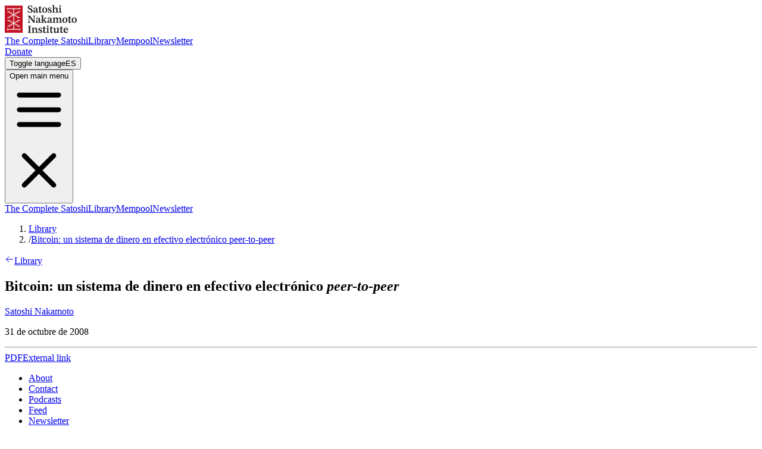

--- FILE ---
content_type: text/html; charset=utf-8
request_url: https://nakamotoinstitute.org/es/library/bitcoin/
body_size: 6130
content:
<!DOCTYPE html><!--8a7RuOqKXLh2Re102XgjO--><html lang="es" class="stix_two_text_3b71eed7-module__YZpWSG__variable ibm_plex_mono_d81f172f-module__DYHIiG__variable bg-cream text-dark font-serif"><head><meta charSet="utf-8"/><meta name="viewport" content="width=device-width, initial-scale=1"/><link rel="preload" href="/_next/static/media/23b7a97ae3b5c134-s.p.2902b61f.woff2" as="font" crossorigin="" type="font/woff2"/><link rel="preload" href="/_next/static/media/62c2ceb5e93c1826-s.p.ef67f540.woff2" as="font" crossorigin="" type="font/woff2"/><link rel="preload" href="/_next/static/media/99e609270109b47d-s.p.64b9304e.woff2" as="font" crossorigin="" type="font/woff2"/><link rel="preload" href="/_next/static/media/a1c7a484c510d19c-s.p.3947a80e.woff2" as="font" crossorigin="" type="font/woff2"/><link rel="preload" href="/_next/static/media/effe91970fc4db64-s.p.19510058.woff2" as="font" crossorigin="" type="font/woff2"/><link rel="stylesheet" href="/_next/static/chunks/83a7f3af78dfdaa7.css" data-precedence="next"/><link rel="preload" as="script" fetchPriority="low" href="/_next/static/chunks/a995f5a68f0c949d.js"/><script src="/_next/static/chunks/3b1cdbcfe7ebd31e.js" async=""></script><script src="/_next/static/chunks/b84923d1ee86d46e.js" async=""></script><script src="/_next/static/chunks/turbopack-7fb662119b74a614.js" async=""></script><script src="/_next/static/chunks/4a570052309a0fc0.js" async=""></script><script src="/_next/static/chunks/b29c28073fa95f28.js" async=""></script><script src="/_next/static/chunks/26d44dc966350592.js" async=""></script><script src="/_next/static/chunks/ec9f8fc0dd71bd6f.js" async=""></script><meta name="next-size-adjust" content=""/><title>Bitcoin: un sistema de dinero en efectivo electrónico peer-to-peer | Satoshi Nakamoto Institute</title><meta name="description" content="Advancing and preserving bitcoin knowledge"/><link rel="manifest" href="/manifest.webmanifest"/><link rel="canonical" href="https://nakamotoinstitute.org/es/library/bitcoin/"/><link rel="alternate" hrefLang="ar" href="https://nakamotoinstitute.org/ar/library/bitcoin/"/><link rel="alternate" hrefLang="de" href="https://nakamotoinstitute.org/de/library/bitcoin/"/><link rel="alternate" hrefLang="en" href="https://nakamotoinstitute.org/library/bitcoin/"/><link rel="alternate" hrefLang="fa" href="https://nakamotoinstitute.org/fa/library/bitcoin/"/><link rel="alternate" hrefLang="fi" href="https://nakamotoinstitute.org/fi/library/bitcoin/"/><link rel="alternate" hrefLang="fr" href="https://nakamotoinstitute.org/fr/library/bitcoin/"/><link rel="alternate" hrefLang="he" href="https://nakamotoinstitute.org/he/library/bitcoin/"/><link rel="alternate" hrefLang="it" href="https://nakamotoinstitute.org/it/library/bitcoin/"/><link rel="alternate" hrefLang="ko" href="https://nakamotoinstitute.org/ko/library/bitcoin/"/><link rel="alternate" hrefLang="pt-br" href="https://nakamotoinstitute.org/pt-br/library/bitcoin/"/><link rel="alternate" hrefLang="ru" href="https://nakamotoinstitute.org/ru/library/bitcoin/"/><link rel="alternate" hrefLang="tr" href="https://nakamotoinstitute.org/tr/library/bitcoin/"/><link rel="alternate" hrefLang="vi" href="https://nakamotoinstitute.org/vi/library/bitcoin/"/><link rel="alternate" hrefLang="zh-cn" href="https://nakamotoinstitute.org/zh-cn/library/bitcoin/"/><meta property="og:title" content="Bitcoin: un sistema de dinero en efectivo electrónico peer-to-peer | Satoshi Nakamoto Institute"/><meta property="og:description" content="Advancing and preserving bitcoin knowledge"/><meta property="og:image" content="https://cdn.nakamotoinstitute.org/img/sni_opengraph_1200.jpg"/><meta property="og:image:width" content="1200"/><meta property="og:image:height" content="675"/><meta name="twitter:card" content="summary_large_image"/><meta name="twitter:title" content="Bitcoin: un sistema de dinero en efectivo electrónico peer-to-peer | Satoshi Nakamoto Institute"/><meta name="twitter:description" content="Advancing and preserving bitcoin knowledge"/><meta name="twitter:image" content="https://cdn.nakamotoinstitute.org/img/sni_opengraph_1200.jpg"/><meta name="twitter:image:width" content="1200"/><meta name="twitter:image:height" content="675"/><link rel="icon" href="/favicon.ico?favicon.f77c4b91.ico" sizes="48x48" type="image/x-icon"/><link rel="icon" href="/icon.png?icon.637d0af8.png" sizes="192x192" type="image/png"/><link rel="apple-touch-icon" href="/apple-icon.png?apple-icon.952165c5.png" sizes="180x180" type="image/png"/><script src="/_next/static/chunks/a6dad97d9634a72d.js" noModule=""></script></head><body class="flex min-h-screen flex-col"><div hidden=""><!--$--><!--/$--></div><!--$!--><template data-dgst="BAILOUT_TO_CLIENT_SIDE_RENDERING"></template><!--/$--><nav class="border-dark border-b border-dashed"><div class="max-w-[theme(screens.1.5xl)] mx-auto w-full px-4 font-bold"><div class="grid grid-cols-[auto_1fr] items-center gap-x-4 py-6 md:grid-cols-[1fr_auto_1fr]"><div><div class="max-w-fit"><a class="max-w-fit" href="https://nakamotoinstitute.org/es/"><img alt="SNI logo with text" loading="lazy" width="121" height="48" decoding="async" data-nimg="1" style="color:transparent" src="https://cdn.nakamotoinstitute.org/img/navbar-logo.svg"/></a></div></div><div class="mx-auto hidden h-12 items-center md:flex"><a class="text-dark hover:text-cardinal active:text-cardinal p-2" href="https://satoshi.nakamotoinstitute.org/es/">The Complete Satoshi</a><a class="text-dark hover:text-cardinal active:text-cardinal p-2" href="https://nakamotoinstitute.org/es/library/">Library</a><a class="text-dark hover:text-cardinal active:text-cardinal p-2" href="https://nakamotoinstitute.org/es/mempool/">Mempool</a><a class="text-dark hover:text-cardinal active:text-cardinal p-2" href="https://news.nakamotoinstitute.org">Newsletter</a></div><div class="ml-auto flex items-center gap-x-4"><a class="ring-offset-background focus-visible:ring-ring inline-flex h-10 items-center justify-center px-4 py-3 text-sm font-medium whitespace-nowrap transition-colors focus-visible:ring-2 focus-visible:ring-offset-2 focus-visible:outline-hidden disabled:pointer-events-none disabled:opacity-50 bg-cardinal hover:bg-crimson text-white hover:text-white" href="https://pay.zaprite.com/pl_vNYDp4YBSd">Donate</a><div><button type="button" class="text-dark cursor-pointer border px-2.5 py-2 text-sm focus:outline-hidden border-transparent"><span class="sr-only">Toggle language</span>ES</button></div><div class="flex items-center md:hidden"><button id="mobileMenuButton" type="button" class="inline-flex cursor-pointer items-center justify-center rounded-md p-2 focus:ring-2 focus:outline-hidden focus:ring-inset" aria-controls="mobile-menu" aria-expanded="false"><span class="sr-only">Open main menu</span><svg id="mobileMenuIconClosed" class="h-6 w-6" xmlns="http://www.w3.org/2000/svg" fill="none" viewBox="0 0 24 24" stroke="currentColor" aria-hidden="false"><path stroke-linecap="round" stroke-linejoin="round" stroke-width="2" d="M4 6h16M4 12h16M4 18h16"></path></svg><svg id="mobileMenuIconOpen" class="h-6 w-6 hidden" xmlns="http://www.w3.org/2000/svg" fill="none" viewBox="0 0 24 24" stroke="currentColor" aria-hidden="true"><path stroke-linecap="round" stroke-linejoin="round" stroke-width="2" d="M6 18L18 6M6 6l12 12"></path></svg></button></div></div></div></div><div class="md:hidden hidden" id="mobileMenu"><div class="space-y-1 px-2 pt-2 pb-3"><a class="text-dark hover:text-cardinal active:text-cardinal block px-3 py-2" href="https://satoshi.nakamotoinstitute.org/es/">The Complete Satoshi</a><a class="text-dark hover:text-cardinal active:text-cardinal block px-3 py-2" href="https://nakamotoinstitute.org/es/library/">Library</a><a class="text-dark hover:text-cardinal active:text-cardinal block px-3 py-2" href="https://nakamotoinstitute.org/es/mempool/">Mempool</a><a class="text-dark hover:text-cardinal active:text-cardinal block px-3 py-2" href="https://news.nakamotoinstitute.org">Newsletter</a></div></div></nav><nav aria-label="breadcrumb" class="border-dark border-b border-dashed py-3"><ol class="hidden justify-center gap-x-2 md:flex"><li class="flex items-center gap-x-2"><a class="text-cardinal" href="https://nakamotoinstitute.org/es/library/">Library</a></li><li class="flex items-center gap-x-2"><span class="text-taupe">/</span><a href="https://nakamotoinstitute.org/es/library/bitcoin/">Bitcoin: un sistema de dinero en efectivo electrónico peer-to-peer</a></li></ol><div class="ml-4 md:hidden"><a class="group flex items-center gap-2" href="https://nakamotoinstitute.org/es/library/"><svg xmlns="http://www.w3.org/2000/svg" width="1em" height="1em" fill="none" class="group-hover:stroke-cardinal" viewBox="0 0 24 24"><path stroke="currentColor" stroke-linecap="round" stroke-linejoin="round" stroke-width="1.5" d="M20.25 12H3.75M10.5 5.25 3.75 12l6.75 6.75"></path></svg><span>Library</span></a></div></nav><main class="mx-auto w-full grow px-4 max-w-240 my-10 pb-4 md:mt-18"><article><header class="mx-auto text-center"><h1 class="mb-4 text-4xl leading-[1.1] font-medium md:mb-6 md:text-7xl">Bitcoin: un sistema de dinero en efectivo electrónico <em>peer-to-peer</em></h1><p class="small-caps mb-1 text-xl font-bold md:mb-4 md:text-2xl"><a class="text-dark" href="https://nakamotoinstitute.org/es/authors/satoshi-nakamoto/">Satoshi Nakamoto</a></p><p class="small-caps text-xl font-bold opacity-60 md:text-2xl"><time dateTime="2008-10-31">31 de octubre de 2008</time></p></header><hr class="mx-auto my-4 w-12 md:my-6"/><div class="justify-center gap-3 flex justify-center gap-4"><a class="ring-offset-background focus-visible:ring-ring inline-flex h-10 items-center justify-center px-4 py-3 text-sm font-medium whitespace-nowrap transition-colors focus-visible:ring-2 focus-visible:ring-offset-2 focus-visible:outline-hidden disabled:pointer-events-none disabled:opacity-50 bg-cardinal hover:bg-crimson text-white hover:text-white w-28" href="https://cdn.nakamotoinstitute.org/docs/bitcoin_es.pdf">PDF</a><a class="ring-offset-background focus-visible:ring-ring inline-flex h-10 items-center justify-center px-4 py-3 text-sm font-medium whitespace-nowrap transition-colors focus-visible:ring-2 focus-visible:ring-offset-2 focus-visible:outline-hidden disabled:pointer-events-none disabled:opacity-50 bg-cardinal hover:bg-crimson text-white hover:text-white w-28" href="https://bitcoin.org/files/bitcoin-paper/bitcoin_es.pdf">External link</a></div></article></main><footer class="border-dark mt-auto w-full border-t border-dashed"><div class="max-w-[theme(screens.1.5xl)] mx-auto px-4 py-8"><ul class="align-center flex flex-wrap justify-center gap-8 text-center"><li><a class="text-dark hover:text-cardinal active:text-cardinal underline" href="https://nakamotoinstitute.org/es/about/">About</a></li><li><a class="text-dark hover:text-cardinal active:text-cardinal underline" href="https://nakamotoinstitute.org/es/contact/">Contact</a></li><li><a class="text-dark hover:text-cardinal active:text-cardinal underline" href="https://nakamotoinstitute.org/es/podcasts/">Podcasts</a></li><li><a class="text-dark hover:text-cardinal active:text-cardinal underline" href="https://nakamotoinstitute.org/es/mempool/atom.xml">Feed</a></li><li><a class="text-dark hover:text-cardinal active:text-cardinal underline" href="https://news.nakamotoinstitute.org">Newsletter</a></li><li><a class="text-dark hover:text-cardinal active:text-cardinal underline" href="https://pay.zaprite.com/pl_vNYDp4YBSd">Donate</a></li><li><a class="text-dark hover:text-cardinal active:text-cardinal underline" href="https://nakamotoinstitute.org/es/get-involved/">Get involved</a></li><li><a class="text-dark hover:text-cardinal active:text-cardinal underline" href="https://github.com/NakamotoInstitute/nakamotoinstitute.org">GitHub</a></li><li><a class="text-dark hover:text-cardinal active:text-cardinal underline" href="https://x.com/NakamotoInst">X</a></li><li><a class="text-dark hover:text-cardinal active:text-cardinal underline" href="https://primal.net/sni">Nostr</a></li></ul><div class="my-10"><img alt="SNI logo" loading="lazy" width="24" height="38" decoding="async" data-nimg="1" class="mx-auto" style="color:transparent" src="https://cdn.nakamotoinstitute.org/img/xxi-rough.svg"/><div class="mt-3 text-center uppercase"><p>Satoshi Nakamoto Institute</p><p>Established block</p><p>#272,311</p></div></div><div class="mx-auto flex max-w-md flex-col gap-2"><a rel="license" href="http://creativecommons.org/licenses/by-sa/4.0/"><img alt="Creative Commons License" loading="lazy" width="42" height="13" decoding="async" data-nimg="1" class="mx-auto" style="color:transparent" src="https://cdn.nakamotoinstitute.org/img/cc-by-sa.svg"/></a><p class="text-center text-xs">Satoshi Nakamoto Institute is licensed under a <a class="text-dark hover:text-cardinal active:text-cardinal underline" rel="license" href="http://creativecommons.org/licenses/by-sa/4.0/">Creative Commons Attribution-ShareAlike 4.0 International License</a>. Some works may be subject to other licenses.</p></div></div></footer><!--$--><!--/$--><script src="/_next/static/chunks/a995f5a68f0c949d.js" id="_R_" async=""></script><script>(self.__next_f=self.__next_f||[]).push([0])</script><script>self.__next_f.push([1,"1:\"$Sreact.fragment\"\n2:I[8165,[\"/_next/static/chunks/4a570052309a0fc0.js\",\"/_next/static/chunks/b29c28073fa95f28.js\"],\"default\"]\n3:I[73400,[\"/_next/static/chunks/4a570052309a0fc0.js\",\"/_next/static/chunks/b29c28073fa95f28.js\"],\"default\"]\n7:I[79101,[\"/_next/static/chunks/4a570052309a0fc0.js\",\"/_next/static/chunks/b29c28073fa95f28.js\"],\"OutletBoundary\"]\n8:\"$Sreact.suspense\"\na:I[79101,[\"/_next/static/chunks/4a570052309a0fc0.js\",\"/_next/static/chunks/b29c28073fa95f28.js\"],\"ViewportBoundary\"]\nc:I[79101,[\"/_next/static/chunks/4a570052309a0fc0.js\",\"/_next/static/chunks/b29c28073fa95f28.js\"],\"MetadataBoundary\"]\ne:I[76920,[],\"default\"]\n:HL[\"/_next/static/chunks/83a7f3af78dfdaa7.css\",\"style\"]\n:HL[\"/_next/static/media/23b7a97ae3b5c134-s.p.2902b61f.woff2\",\"font\",{\"crossOrigin\":\"\",\"type\":\"font/woff2\"}]\n:HL[\"/_next/static/media/62c2ceb5e93c1826-s.p.ef67f540.woff2\",\"font\",{\"crossOrigin\":\"\",\"type\":\"font/woff2\"}]\n:HL[\"/_next/static/media/99e609270109b47d-s.p.64b9304e.woff2\",\"font\",{\"crossOrigin\":\"\",\"type\":\"font/woff2\"}]\n:HL[\"/_next/static/media/a1c7a484c510d19c-s.p.3947a80e.woff2\",\"font\",{\"crossOrigin\":\"\",\"type\":\"font/woff2\"}]\n:HL[\"/_next/static/media/effe91970fc4db64-s.p.19510058.woff2\",\"font\",{\"crossOrigin\":\"\",\"type\":\"font/woff2\"}]\n"])</script><script>self.__next_f.push([1,"0:{\"P\":null,\"b\":\"8a7RuOqKXLh2Re102XgjO\",\"c\":[\"\",\"es\",\"library\",\"bitcoin\",\"\"],\"q\":\"\",\"i\":false,\"f\":[[[\"\",{\"children\":[[\"locale\",\"es\",\"d\"],{\"children\":[\"library\",{\"children\":[[\"slug\",\"bitcoin\",\"d\"],{\"children\":[\"__PAGE__\",{}]}]}]}]},\"$undefined\",\"$undefined\",true],[[\"$\",\"$1\",\"c\",{\"children\":[null,[\"$\",\"$L2\",null,{\"parallelRouterKey\":\"children\",\"error\":\"$undefined\",\"errorStyles\":\"$undefined\",\"errorScripts\":\"$undefined\",\"template\":[\"$\",\"$L3\",null,{}],\"templateStyles\":\"$undefined\",\"templateScripts\":\"$undefined\",\"notFound\":[[\"$\",\"html\",null,{\"lang\":\"en\",\"className\":\"stix_two_text_3b71eed7-module__YZpWSG__variable ibm_plex_mono_d81f172f-module__DYHIiG__variable bg-cream text-dark font-serif\",\"children\":\"$L4\"}],[[\"$\",\"link\",\"0\",{\"rel\":\"stylesheet\",\"href\":\"/_next/static/chunks/83a7f3af78dfdaa7.css\",\"precedence\":\"next\",\"crossOrigin\":\"$undefined\",\"nonce\":\"$undefined\"}]]],\"forbidden\":\"$undefined\",\"unauthorized\":\"$undefined\"}]]}],{\"children\":[[\"$\",\"$1\",\"c\",{\"children\":[[[\"$\",\"link\",\"0\",{\"rel\":\"stylesheet\",\"href\":\"/_next/static/chunks/83a7f3af78dfdaa7.css\",\"precedence\":\"next\",\"crossOrigin\":\"$undefined\",\"nonce\":\"$undefined\"}]],\"$L5\"]}],{\"children\":[[\"$\",\"$1\",\"c\",{\"children\":[null,[\"$\",\"$L2\",null,{\"parallelRouterKey\":\"children\",\"error\":\"$undefined\",\"errorStyles\":\"$undefined\",\"errorScripts\":\"$undefined\",\"template\":[\"$\",\"$L3\",null,{}],\"templateStyles\":\"$undefined\",\"templateScripts\":\"$undefined\",\"notFound\":\"$undefined\",\"forbidden\":\"$undefined\",\"unauthorized\":\"$undefined\"}]]}],{\"children\":[[\"$\",\"$1\",\"c\",{\"children\":[null,[\"$\",\"$L2\",null,{\"parallelRouterKey\":\"children\",\"error\":\"$undefined\",\"errorStyles\":\"$undefined\",\"errorScripts\":\"$undefined\",\"template\":[\"$\",\"$L3\",null,{}],\"templateStyles\":\"$undefined\",\"templateScripts\":\"$undefined\",\"notFound\":\"$undefined\",\"forbidden\":\"$undefined\",\"unauthorized\":\"$undefined\"}]]}],{\"children\":[[\"$\",\"$1\",\"c\",{\"children\":[\"$L6\",[[\"$\",\"script\",\"script-0\",{\"src\":\"/_next/static/chunks/26d44dc966350592.js\",\"async\":true,\"nonce\":\"$undefined\"}],[\"$\",\"script\",\"script-1\",{\"src\":\"/_next/static/chunks/ec9f8fc0dd71bd6f.js\",\"async\":true,\"nonce\":\"$undefined\"}]],[\"$\",\"$L7\",null,{\"children\":[\"$\",\"$8\",null,{\"name\":\"Next.MetadataOutlet\",\"children\":\"$@9\"}]}]]}],{},null,false,false]},null,false,false]},null,false,false]},null,false,false]},null,false,false],[\"$\",\"$1\",\"h\",{\"children\":[null,[\"$\",\"$La\",null,{\"children\":\"$Lb\"}],[\"$\",\"div\",null,{\"hidden\":true,\"children\":[\"$\",\"$Lc\",null,{\"children\":[\"$\",\"$8\",null,{\"name\":\"Next.Metadata\",\"children\":\"$Ld\"}]}]}],[\"$\",\"meta\",null,{\"name\":\"next-size-adjust\",\"content\":\"\"}]]}],false]],\"m\":\"$undefined\",\"G\":[\"$e\",[]],\"S\":true}\n"])</script><script>self.__next_f.push([1,"5:[\"$\",\"html\",null,{\"lang\":\"es\",\"className\":\"stix_two_text_3b71eed7-module__YZpWSG__variable ibm_plex_mono_d81f172f-module__DYHIiG__variable bg-cream text-dark font-serif\",\"children\":[\"$\",\"$L2\",null,{\"parallelRouterKey\":\"children\",\"error\":\"$undefined\",\"errorStyles\":\"$undefined\",\"errorScripts\":\"$undefined\",\"template\":[\"$\",\"$L3\",null,{}],\"templateStyles\":\"$undefined\",\"templateScripts\":\"$undefined\",\"notFound\":[\"$Lf\",[]],\"forbidden\":\"$undefined\",\"unauthorized\":\"$undefined\"}]}]\n"])</script><script>self.__next_f.push([1,"b:[[\"$\",\"meta\",\"0\",{\"charSet\":\"utf-8\"}],[\"$\",\"meta\",\"1\",{\"name\":\"viewport\",\"content\":\"width=device-width, initial-scale=1\"}]]\n"])</script><script>self.__next_f.push([1,"10:I[41537,[\"/_next/static/chunks/26d44dc966350592.js\",\"/_next/static/chunks/ec9f8fc0dd71bd6f.js\"],\"default\"]\n11:I[63115,[\"/_next/static/chunks/26d44dc966350592.js\",\"/_next/static/chunks/ec9f8fc0dd71bd6f.js\"],\"Navbar\"]\n12:I[16802,[\"/_next/static/chunks/26d44dc966350592.js\",\"/_next/static/chunks/ec9f8fc0dd71bd6f.js\"],\"Image\"]\n13:I[80501,[\"/_next/static/chunks/26d44dc966350592.js\",\"/_next/static/chunks/ec9f8fc0dd71bd6f.js\"],\"DonationButton\"]\n14:I[16870,[\"/_next/static/chunks/26d44dc966350592.js\",\"/_next/static/chunks/ec9f8fc0dd71bd6f.js\"],\"\"]\n15:I[14742,[\"/_next/static/chunks/26d44dc966350592.js\",\"/_next/static/chunks/ec9f8fc0dd71bd6f.js\"],\"DonationLink\"]\n"])</script><script>self.__next_f.push([1,"4:[\"$\",\"body\",null,{\"className\":\"flex min-h-screen flex-col\",\"children\":[[\"$\",\"$L10\",null,{\"siteId\":\"FYQVDPZB\"}],[\"$\",\"$L11\",null,{\"locale\":\"en\",\"logo\":[\"$\",\"$L12\",null,{\"src\":\"https://cdn.nakamotoinstitute.org/img/navbar-logo.svg\",\"width\":121,\"height\":48,\"alt\":\"SNI logo with text\"}],\"homeHref\":\"https://nakamotoinstitute.org/\",\"navLinks\":[{\"href\":\"https://satoshi.nakamotoinstitute.org/\",\"text\":\"The Complete Satoshi\"},{\"href\":\"https://nakamotoinstitute.org/library/\",\"text\":\"Library\"},{\"href\":\"https://nakamotoinstitute.org/mempool/\",\"text\":\"Mempool\"},{\"href\":\"https://news.nakamotoinstitute.org\",\"text\":\"Newsletter\"}],\"navButtons\":[[\"$\",\"$L13\",\"donate\",{\"trackingLocation\":\"nav\",\"children\":\"Donate\"}]],\"current\":\"en\",\"links\":[{\"text\":\"العربية\",\"href\":\"https://nakamotoinstitute.org/ar/\"},{\"text\":\"Deutsch\",\"href\":\"https://nakamotoinstitute.org/de/\"},{\"text\":\"Español\",\"href\":\"https://nakamotoinstitute.org/es/\"},{\"text\":\"فارسی\",\"href\":\"https://nakamotoinstitute.org/fa/\"},{\"text\":\"Suomi\",\"href\":\"https://nakamotoinstitute.org/fi/\"},{\"text\":\"Français\",\"href\":\"https://nakamotoinstitute.org/fr/\"},{\"text\":\"עברית\",\"href\":\"https://nakamotoinstitute.org/he/\"},{\"text\":\"Italiano\",\"href\":\"https://nakamotoinstitute.org/it/\"},{\"text\":\"한국어\",\"href\":\"https://nakamotoinstitute.org/ko/\"},{\"text\":\"Português Brasil\",\"href\":\"https://nakamotoinstitute.org/pt-br/\"},{\"text\":\"Русский\",\"href\":\"https://nakamotoinstitute.org/ru/\"},{\"text\":\"Türkçe\",\"href\":\"https://nakamotoinstitute.org/tr/\"},{\"text\":\"Tiếng Việt\",\"href\":\"https://nakamotoinstitute.org/vi/\"},{\"text\":\"简体中文\",\"href\":\"https://nakamotoinstitute.org/zh-cn/\"}]}],null,null,[\"$\",\"main\",null,{\"className\":\"mx-auto w-full grow px-4 max-w-218 my-10 pb-4 md:mt-18\",\"children\":[[\"$\",\"header\",null,{\"className\":\"mb-4\",\"children\":[null,[\"$\",\"h1\",null,{\"className\":\"text-3xl font-semibold md:text-4xl mb-4\",\"children\":\"Not Found\"}],null,\"$undefined\"]}],[\"$\",\"section\",null,{\"children\":[[\"$\",\"p\",null,{\"children\":\"Could not find requested resource\"}],[\"$\",\"$L14\",null,{\"href\":\"https://nakamotoinstitute.org/\",\"className\":\"ring-offset-background focus-visible:ring-ring inline-flex h-10 items-center justify-center px-4 py-3 text-sm font-medium whitespace-nowrap transition-colors focus-visible:ring-2 focus-visible:ring-offset-2 focus-visible:outline-hidden disabled:pointer-events-none disabled:opacity-50 bg-cardinal hover:bg-crimson text-white hover:text-white mt-4\",\"children\":\"Return home\"}]]}]]}],null,[\"$\",\"footer\",null,{\"className\":\"border-dark mt-auto w-full border-t border-dashed\",\"children\":[\"$\",\"div\",null,{\"className\":\"max-w-[theme(screens.1.5xl)] mx-auto px-4 py-8\",\"children\":[[\"$\",\"ul\",null,{\"className\":\"align-center flex flex-wrap justify-center gap-8 text-center\",\"children\":[[\"$\",\"li\",\"About\",{\"children\":[\"$\",\"$L14\",null,{\"className\":\"text-dark hover:text-cardinal active:text-cardinal underline\",\"href\":\"https://nakamotoinstitute.org/about/\",\"children\":\"About\"}]}],[\"$\",\"li\",\"Contact\",{\"children\":[\"$\",\"$L14\",null,{\"className\":\"text-dark hover:text-cardinal active:text-cardinal underline\",\"href\":\"https://nakamotoinstitute.org/contact/\",\"children\":\"Contact\"}]}],[\"$\",\"li\",\"Podcasts\",{\"children\":[\"$\",\"$L14\",null,{\"className\":\"text-dark hover:text-cardinal active:text-cardinal underline\",\"href\":\"https://nakamotoinstitute.org/podcasts/\",\"children\":\"Podcasts\"}]}],[\"$\",\"li\",\"Feed\",{\"children\":[\"$\",\"$L14\",null,{\"className\":\"text-dark hover:text-cardinal active:text-cardinal underline\",\"href\":\"https://nakamotoinstitute.org/mempool/atom.xml\",\"children\":\"Feed\"}]}],[\"$\",\"li\",\"Newsletter\",{\"children\":[\"$\",\"$L14\",null,{\"className\":\"text-dark hover:text-cardinal active:text-cardinal underline\",\"href\":\"https://news.nakamotoinstitute.org\",\"children\":\"Newsletter\"}]}],[\"$\",\"li\",\"Donate\",{\"children\":[\"$\",\"$L15\",null,{\"className\":\"text-dark hover:text-cardinal active:text-cardinal underline\",\"trackingLocation\":\"footer\",\"children\":\"Donate\"}]}],[\"$\",\"li\",\"Get involved\",{\"children\":[\"$\",\"$L14\",null,{\"className\":\"text-dark hover:text-cardinal active:text-cardinal underline\",\"href\":\"https://nakamotoinstitute.org/get-involved/\",\"children\":\"Get involved\"}]}],[\"$\",\"li\",\"GitHub\",{\"children\":[\"$\",\"$L14\",null,{\"className\":\"text-dark hover:text-cardinal active:text-cardinal underline\",\"href\":\"https://github.com/NakamotoInstitute/nakamotoinstitute.org\",\"children\":\"GitHub\"}]}],\"$L16\",\"$L17\"]}],\"$L18\",\"$L19\"]}]}]]}]\n"])</script><script>self.__next_f.push([1,"f:[\"$\",\"body\",null,{\"className\":\"flex min-h-screen flex-col\",\"children\":[[\"$\",\"$L10\",null,{\"siteId\":\"FYQVDPZB\"}],[\"$\",\"$L11\",null,{\"locale\":\"en\",\"logo\":[\"$\",\"$L12\",null,{\"src\":\"https://cdn.nakamotoinstitute.org/img/navbar-logo.svg\",\"width\":121,\"height\":48,\"alt\":\"SNI logo with text\"}],\"homeHref\":\"https://nakamotoinstitute.org/\",\"navLinks\":[{\"href\":\"https://satoshi.nakamotoinstitute.org/\",\"text\":\"The Complete Satoshi\"},{\"href\":\"https://nakamotoinstitute.org/library/\",\"text\":\"Library\"},{\"href\":\"https://nakamotoinstitute.org/mempool/\",\"text\":\"Mempool\"},{\"href\":\"https://news.nakamotoinstitute.org\",\"text\":\"Newsletter\"}],\"navButtons\":[[\"$\",\"$L13\",\"donate\",{\"trackingLocation\":\"nav\",\"children\":\"Donate\"}]],\"current\":\"en\",\"links\":[{\"text\":\"العربية\",\"href\":\"https://nakamotoinstitute.org/ar/\"},{\"text\":\"Deutsch\",\"href\":\"https://nakamotoinstitute.org/de/\"},{\"text\":\"Español\",\"href\":\"https://nakamotoinstitute.org/es/\"},{\"text\":\"فارسی\",\"href\":\"https://nakamotoinstitute.org/fa/\"},{\"text\":\"Suomi\",\"href\":\"https://nakamotoinstitute.org/fi/\"},{\"text\":\"Français\",\"href\":\"https://nakamotoinstitute.org/fr/\"},{\"text\":\"עברית\",\"href\":\"https://nakamotoinstitute.org/he/\"},{\"text\":\"Italiano\",\"href\":\"https://nakamotoinstitute.org/it/\"},{\"text\":\"한국어\",\"href\":\"https://nakamotoinstitute.org/ko/\"},{\"text\":\"Português Brasil\",\"href\":\"https://nakamotoinstitute.org/pt-br/\"},{\"text\":\"Русский\",\"href\":\"https://nakamotoinstitute.org/ru/\"},{\"text\":\"Türkçe\",\"href\":\"https://nakamotoinstitute.org/tr/\"},{\"text\":\"Tiếng Việt\",\"href\":\"https://nakamotoinstitute.org/vi/\"},{\"text\":\"简体中文\",\"href\":\"https://nakamotoinstitute.org/zh-cn/\"}]}],null,null,[\"$\",\"main\",null,{\"className\":\"mx-auto w-full grow px-4 max-w-218 my-10 pb-4 md:mt-18\",\"children\":[[\"$\",\"header\",null,{\"className\":\"mb-4\",\"children\":[null,[\"$\",\"h1\",null,{\"className\":\"text-3xl font-semibold md:text-4xl mb-4\",\"children\":\"Not Found\"}],null,\"$undefined\"]}],[\"$\",\"section\",null,{\"children\":[[\"$\",\"p\",null,{\"children\":\"Could not find requested resource\"}],[\"$\",\"$L14\",null,{\"href\":\"https://nakamotoinstitute.org/\",\"className\":\"ring-offset-background focus-visible:ring-ring inline-flex h-10 items-center justify-center px-4 py-3 text-sm font-medium whitespace-nowrap transition-colors focus-visible:ring-2 focus-visible:ring-offset-2 focus-visible:outline-hidden disabled:pointer-events-none disabled:opacity-50 bg-cardinal hover:bg-crimson text-white hover:text-white mt-4\",\"children\":\"Return home\"}]]}]]}],null,[\"$\",\"footer\",null,{\"className\":\"border-dark mt-auto w-full border-t border-dashed\",\"children\":[\"$\",\"div\",null,{\"className\":\"max-w-[theme(screens.1.5xl)] mx-auto px-4 py-8\",\"children\":[[\"$\",\"ul\",null,{\"className\":\"align-center flex flex-wrap justify-center gap-8 text-center\",\"children\":[[\"$\",\"li\",\"About\",{\"children\":[\"$\",\"$L14\",null,{\"className\":\"text-dark hover:text-cardinal active:text-cardinal underline\",\"href\":\"https://nakamotoinstitute.org/about/\",\"children\":\"About\"}]}],[\"$\",\"li\",\"Contact\",{\"children\":[\"$\",\"$L14\",null,{\"className\":\"text-dark hover:text-cardinal active:text-cardinal underline\",\"href\":\"https://nakamotoinstitute.org/contact/\",\"children\":\"Contact\"}]}],[\"$\",\"li\",\"Podcasts\",{\"children\":[\"$\",\"$L14\",null,{\"className\":\"text-dark hover:text-cardinal active:text-cardinal underline\",\"href\":\"https://nakamotoinstitute.org/podcasts/\",\"children\":\"Podcasts\"}]}],[\"$\",\"li\",\"Feed\",{\"children\":[\"$\",\"$L14\",null,{\"className\":\"text-dark hover:text-cardinal active:text-cardinal underline\",\"href\":\"https://nakamotoinstitute.org/mempool/atom.xml\",\"children\":\"Feed\"}]}],[\"$\",\"li\",\"Newsletter\",{\"children\":[\"$\",\"$L14\",null,{\"className\":\"text-dark hover:text-cardinal active:text-cardinal underline\",\"href\":\"https://news.nakamotoinstitute.org\",\"children\":\"Newsletter\"}]}],[\"$\",\"li\",\"Donate\",{\"children\":[\"$\",\"$L15\",null,{\"className\":\"text-dark hover:text-cardinal active:text-cardinal underline\",\"trackingLocation\":\"footer\",\"children\":\"Donate\"}]}],[\"$\",\"li\",\"Get involved\",{\"children\":[\"$\",\"$L14\",null,{\"className\":\"text-dark hover:text-cardinal active:text-cardinal underline\",\"href\":\"https://nakamotoinstitute.org/get-involved/\",\"children\":\"Get involved\"}]}],[\"$\",\"li\",\"GitHub\",{\"children\":[\"$\",\"$L14\",null,{\"className\":\"text-dark hover:text-cardinal active:text-cardinal underline\",\"href\":\"https://github.com/NakamotoInstitute/nakamotoinstitute.org\",\"children\":\"GitHub\"}]}],\"$L1a\",\"$L1b\"]}],\"$L1c\",\"$L1d\"]}]}]]}]\n"])</script><script>self.__next_f.push([1,"16:[\"$\",\"li\",\"X\",{\"children\":[\"$\",\"$L14\",null,{\"className\":\"text-dark hover:text-cardinal active:text-cardinal underline\",\"href\":\"https://x.com/NakamotoInst\",\"children\":\"X\"}]}]\n17:[\"$\",\"li\",\"Nostr\",{\"children\":[\"$\",\"$L14\",null,{\"className\":\"text-dark hover:text-cardinal active:text-cardinal underline\",\"href\":\"https://primal.net/sni\",\"children\":\"Nostr\"}]}]\n18:[\"$\",\"div\",null,{\"className\":\"my-10\",\"children\":[[\"$\",\"$L12\",null,{\"className\":\"mx-auto\",\"alt\":\"SNI logo\",\"src\":\"https://cdn.nakamotoinstitute.org/img/xxi-rough.svg\",\"width\":24,\"height\":38}],[\"$\",\"div\",null,{\"className\":\"mt-3 text-center uppercase\",\"children\":[[\"$\",\"p\",null,{\"children\":\"Satoshi Nakamoto Institute\"}],[\"$\",\"p\",null,{\"children\":\"Established block\"}],[\"$\",\"p\",null,{\"children\":\"#272,311\"}]]}]]}]\n19:[\"$\",\"div\",null,{\"className\":\"mx-auto flex max-w-md flex-col gap-2\",\"children\":[[\"$\",\"$L14\",null,{\"rel\":\"license\",\"href\":\"http://creativecommons.org/licenses/by-sa/4.0/\",\"children\":[\"$\",\"$L12\",null,{\"className\":\"mx-auto\",\"alt\":\"Creative Commons License\",\"src\":\"https://cdn.nakamotoinstitute.org/img/cc-by-sa.svg\",\"width\":42,\"height\":13}]}],[\"$\",\"p\",null,{\"className\":\"text-center text-xs\",\"children\":[\"Satoshi Nakamoto Institute is licensed under a \",[\"$\",\"$L14\",\"1/.$a\",{\"className\":\"text-dark hover:text-cardinal active:text-cardinal underline\",\"rel\":\"license\",\"href\":\"http://creativecommons.org/licenses/by-sa/4.0/\",\"data-i18n-is-dynamic-list\":\"$undefined\",\"children\":[\"Creative Commons Attribution-ShareAlike 4.0 International License\"]}],\". Some works may be subject to other licenses.\"]}]]}]\n1a:[\"$\",\"li\",\"X\",{\"children\":[\"$\",\"$L14\",null,{\"className\":\"text-dark hover:text-cardinal active:text-cardinal underline\",\"href\":\"https://x.com/NakamotoInst\",\"children\":\"X\"}]}]\n1b:[\"$\",\"li\",\"Nostr\",{\"children\":[\"$\",\"$L14\",null,{\"className\":\"text-dark hover:text-cardinal active:text-cardinal underline\",\"href\":\"https://primal.net/sni\",\"children\":\"Nostr\"}]}]\n1c:[\"$\",\"div\",null,{\"className\":\"my-10\",\"children\":[[\"$\",\"$L12\",null,{\"className\":\"mx-auto\",\"alt\":\"SNI logo\",\"src\":\"https://cdn.nakamotoinstitute.org/img/xxi-rough.svg\",\"width\":24,\"height\":38}],[\"$\",\"div\",null,{\"className\":\"mt-3 text-center uppercase\",\"children\":[[\"$\",\"p\",null,{\"children\":\"Satoshi Nakamoto Institute\"}],[\"$\",\"p\",null,{\"children\":\"Established block\"}],[\"$\",\"p\",null,{\"children\":\"#272,311\"}]]}]]}]\n1d:[\"$\",\"div\",null,{\"className\":\"mx-auto flex max-w-md flex-col gap-2\",\"children\":[[\"$\",\"$L14\",null,{\"rel\":\"license\",\"href\":\"http://creativecommons.org/licenses/by-sa/4.0/\",\"children\":[\"$\",\"$L12\",null,{\"className\":\"mx-auto\",\"alt\":\"Creative Commons License\",\"src\":\"https://cdn.nakamotoinstitute.org/img/cc-by-sa.svg\",\"width\":42,\"height\":13}]}],[\"$\",\"p\",null,{\"className\":\"text-center text-xs\",\"children\":[\"Satoshi Nakamoto Institute is licensed under a \",[\"$\",\"$L14\",\"1/.$a\",{\"className\":\"text-dark hover:text-cardinal active:text-cardinal underline\",\"rel\":\"license\",\"href\":\"http://creativecommons.org/licenses/by-sa/4.0/\",\"data-i18n-is-dynamic-list\":\"$undefined\",\"children\":[\"Creative Commons Attribution-ShareAlike 4.0 International License\"]}],\". Some works may be subject to other licenses.\"]}]]}]\n"])</script><script>self.__next_f.push([1,"1e:I[57304,[\"/_next/static/chunks/4a570052309a0fc0.js\",\"/_next/static/chunks/b29c28073fa95f28.js\"],\"IconMark\"]\n9:null\n"])</script><script>self.__next_f.push([1,"d:[[\"$\",\"title\",\"0\",{\"children\":\"Bitcoin: un sistema de dinero en efectivo electrónico peer-to-peer | Satoshi Nakamoto Institute\"}],[\"$\",\"meta\",\"1\",{\"name\":\"description\",\"content\":\"Advancing and preserving bitcoin knowledge\"}],[\"$\",\"link\",\"2\",{\"rel\":\"manifest\",\"href\":\"/manifest.webmanifest\",\"crossOrigin\":\"$undefined\"}],[\"$\",\"link\",\"3\",{\"rel\":\"canonical\",\"href\":\"https://nakamotoinstitute.org/es/library/bitcoin/\"}],[\"$\",\"link\",\"4\",{\"rel\":\"alternate\",\"hrefLang\":\"ar\",\"href\":\"https://nakamotoinstitute.org/ar/library/bitcoin/\"}],[\"$\",\"link\",\"5\",{\"rel\":\"alternate\",\"hrefLang\":\"de\",\"href\":\"https://nakamotoinstitute.org/de/library/bitcoin/\"}],[\"$\",\"link\",\"6\",{\"rel\":\"alternate\",\"hrefLang\":\"en\",\"href\":\"https://nakamotoinstitute.org/library/bitcoin/\"}],[\"$\",\"link\",\"7\",{\"rel\":\"alternate\",\"hrefLang\":\"fa\",\"href\":\"https://nakamotoinstitute.org/fa/library/bitcoin/\"}],[\"$\",\"link\",\"8\",{\"rel\":\"alternate\",\"hrefLang\":\"fi\",\"href\":\"https://nakamotoinstitute.org/fi/library/bitcoin/\"}],[\"$\",\"link\",\"9\",{\"rel\":\"alternate\",\"hrefLang\":\"fr\",\"href\":\"https://nakamotoinstitute.org/fr/library/bitcoin/\"}],[\"$\",\"link\",\"10\",{\"rel\":\"alternate\",\"hrefLang\":\"he\",\"href\":\"https://nakamotoinstitute.org/he/library/bitcoin/\"}],[\"$\",\"link\",\"11\",{\"rel\":\"alternate\",\"hrefLang\":\"it\",\"href\":\"https://nakamotoinstitute.org/it/library/bitcoin/\"}],[\"$\",\"link\",\"12\",{\"rel\":\"alternate\",\"hrefLang\":\"ko\",\"href\":\"https://nakamotoinstitute.org/ko/library/bitcoin/\"}],[\"$\",\"link\",\"13\",{\"rel\":\"alternate\",\"hrefLang\":\"pt-br\",\"href\":\"https://nakamotoinstitute.org/pt-br/library/bitcoin/\"}],[\"$\",\"link\",\"14\",{\"rel\":\"alternate\",\"hrefLang\":\"ru\",\"href\":\"https://nakamotoinstitute.org/ru/library/bitcoin/\"}],[\"$\",\"link\",\"15\",{\"rel\":\"alternate\",\"hrefLang\":\"tr\",\"href\":\"https://nakamotoinstitute.org/tr/library/bitcoin/\"}],[\"$\",\"link\",\"16\",{\"rel\":\"alternate\",\"hrefLang\":\"vi\",\"href\":\"https://nakamotoinstitute.org/vi/library/bitcoin/\"}],[\"$\",\"link\",\"17\",{\"rel\":\"alternate\",\"hrefLang\":\"zh-cn\",\"href\":\"https://nakamotoinstitute.org/zh-cn/library/bitcoin/\"}],[\"$\",\"meta\",\"18\",{\"property\":\"og:title\",\"content\":\"Bitcoin: un sistema de dinero en efectivo electrónico peer-to-peer | Satoshi Nakamoto Institute\"}],[\"$\",\"meta\",\"19\",{\"property\":\"og:description\",\"content\":\"Advancing and preserving bitcoin knowledge\"}],[\"$\",\"meta\",\"20\",{\"property\":\"og:image\",\"content\":\"https://cdn.nakamotoinstitute.org/img/sni_opengraph_1200.jpg\"}],[\"$\",\"meta\",\"21\",{\"property\":\"og:image:width\",\"content\":\"1200\"}],[\"$\",\"meta\",\"22\",{\"property\":\"og:image:height\",\"content\":\"675\"}],[\"$\",\"meta\",\"23\",{\"name\":\"twitter:card\",\"content\":\"summary_large_image\"}],[\"$\",\"meta\",\"24\",{\"name\":\"twitter:title\",\"content\":\"Bitcoin: un sistema de dinero en efectivo electrónico peer-to-peer | Satoshi Nakamoto Institute\"}],[\"$\",\"meta\",\"25\",{\"name\":\"twitter:description\",\"content\":\"Advancing and preserving bitcoin knowledge\"}],[\"$\",\"meta\",\"26\",{\"name\":\"twitter:image\",\"content\":\"https://cdn.nakamotoinstitute.org/img/sni_opengraph_1200.jpg\"}],[\"$\",\"meta\",\"27\",{\"name\":\"twitter:image:width\",\"content\":\"1200\"}],[\"$\",\"meta\",\"28\",{\"name\":\"twitter:image:height\",\"content\":\"675\"}],[\"$\",\"link\",\"29\",{\"rel\":\"icon\",\"href\":\"/favicon.ico?favicon.f77c4b91.ico\",\"sizes\":\"48x48\",\"type\":\"image/x-icon\"}],[\"$\",\"link\",\"30\",{\"rel\":\"icon\",\"href\":\"/icon.png?icon.637d0af8.png\",\"sizes\":\"192x192\",\"type\":\"image/png\"}],[\"$\",\"link\",\"31\",{\"rel\":\"apple-touch-icon\",\"href\":\"/apple-icon.png?apple-icon.952165c5.png\",\"sizes\":\"180x180\",\"type\":\"image/png\"}],[\"$\",\"$L1e\",\"32\",{}]]\n"])</script><script>self.__next_f.push([1,"6:[\"$\",\"body\",null,{\"className\":\"flex min-h-screen flex-col\",\"children\":[[\"$\",\"$L10\",null,{\"siteId\":\"FYQVDPZB\"}],[\"$\",\"$L11\",null,{\"locale\":\"es\",\"logo\":[\"$\",\"$L12\",null,{\"src\":\"https://cdn.nakamotoinstitute.org/img/navbar-logo.svg\",\"width\":121,\"height\":48,\"alt\":\"SNI logo with text\"}],\"homeHref\":\"https://nakamotoinstitute.org/es/\",\"navLinks\":[{\"href\":\"https://satoshi.nakamotoinstitute.org/es/\",\"text\":\"The Complete Satoshi\"},{\"href\":\"https://nakamotoinstitute.org/es/library/\",\"text\":\"Library\"},{\"href\":\"https://nakamotoinstitute.org/es/mempool/\",\"text\":\"Mempool\"},{\"href\":\"https://news.nakamotoinstitute.org\",\"text\":\"Newsletter\"}],\"navButtons\":[[\"$\",\"$L13\",\"donate\",{\"trackingLocation\":\"nav\",\"children\":\"Donate\"}]],\"current\":\"es\",\"links\":[{\"text\":\"العربية\",\"href\":\"https://nakamotoinstitute.org/ar/library/bitcoin/\"},{\"text\":\"Deutsch\",\"href\":\"https://nakamotoinstitute.org/de/library/bitcoin/\"},{\"text\":\"English\",\"href\":\"https://nakamotoinstitute.org/library/bitcoin/\"},{\"text\":\"فارسی\",\"href\":\"https://nakamotoinstitute.org/fa/library/bitcoin/\"},{\"text\":\"Suomi\",\"href\":\"https://nakamotoinstitute.org/fi/library/bitcoin/\"},{\"text\":\"Français\",\"href\":\"https://nakamotoinstitute.org/fr/library/bitcoin/\"},{\"text\":\"עברית\",\"href\":\"https://nakamotoinstitute.org/he/library/bitcoin/\"},{\"text\":\"Italiano\",\"href\":\"https://nakamotoinstitute.org/it/library/bitcoin/\"},{\"text\":\"한국어\",\"href\":\"https://nakamotoinstitute.org/ko/library/bitcoin/\"},{\"text\":\"Português Brasil\",\"href\":\"https://nakamotoinstitute.org/pt-br/library/bitcoin/\"},{\"text\":\"Русский\",\"href\":\"https://nakamotoinstitute.org/ru/library/bitcoin/\"},{\"text\":\"Türkçe\",\"href\":\"https://nakamotoinstitute.org/tr/library/bitcoin/\"},{\"text\":\"Tiếng Việt\",\"href\":\"https://nakamotoinstitute.org/vi/library/bitcoin/\"},{\"text\":\"简体中文\",\"href\":\"https://nakamotoinstitute.org/zh-cn/library/bitcoin/\"}]}],[\"$\",\"nav\",null,{\"aria-label\":\"breadcrumb\",\"className\":\"border-dark border-b border-dashed py-3\",\"children\":[[\"$\",\"ol\",null,{\"className\":\"hidden justify-center gap-x-2 md:flex\",\"children\":[[\"$\",\"li\",\"0\",{\"className\":\"flex items-center gap-x-2\",\"children\":[\"$\",\"$L14\",null,{\"className\":\"text-cardinal\",\"href\":\"https://nakamotoinstitute.org/es/library/\",\"children\":\"Library\"}]}],[\"$\",\"li\",\"1\",{\"className\":\"flex items-center gap-x-2\",\"children\":[[\"$\",\"span\",null,{\"className\":\"text-taupe\",\"children\":\"/\"}],[\"$\",\"$L14\",null,{\"href\":\"https://nakamotoinstitute.org/es/library/bitcoin/\",\"children\":\"Bitcoin: un sistema de dinero en efectivo electrónico peer-to-peer\"}]]}]]}],[\"$\",\"div\",null,{\"className\":\"ml-4 md:hidden\",\"children\":[\"$\",\"$L14\",null,{\"className\":\"group flex items-center gap-2\",\"href\":\"https://nakamotoinstitute.org/es/library/\",\"children\":[[\"$\",\"svg\",null,{\"xmlns\":\"http://www.w3.org/2000/svg\",\"width\":\"1em\",\"height\":\"1em\",\"fill\":\"none\",\"className\":\"group-hover:stroke-cardinal\",\"viewBox\":\"0 0 24 24\",\"children\":[\"$\",\"path\",null,{\"stroke\":\"currentColor\",\"strokeLinecap\":\"round\",\"strokeLinejoin\":\"round\",\"strokeWidth\":1.5,\"d\":\"M20.25 12H3.75M10.5 5.25 3.75 12l6.75 6.75\"}]}],[\"$\",\"span\",null,{\"children\":\"Library\"}]]}]}]]}],null,[\"$\",\"main\",null,{\"className\":\"mx-auto w-full grow px-4 max-w-240 my-10 pb-4 md:mt-18\",\"children\":[\"$\",\"article\",null,{\"children\":[\"$L1f\",null]}]}],null,[\"$\",\"footer\",null,{\"className\":\"border-dark mt-auto w-full border-t border-dashed\",\"children\":[\"$\",\"div\",null,{\"className\":\"max-w-[theme(screens.1.5xl)] mx-auto px-4 py-8\",\"children\":[[\"$\",\"ul\",null,{\"className\":\"align-center flex flex-wrap justify-center gap-8 text-center\",\"children\":[[\"$\",\"li\",\"About\",{\"children\":[\"$\",\"$L14\",null,{\"className\":\"text-dark hover:text-cardinal active:text-cardinal underline\",\"href\":\"https://nakamotoinstitute.org/es/about/\",\"children\":\"About\"}]}],[\"$\",\"li\",\"Contact\",{\"children\":[\"$\",\"$L14\",null,{\"className\":\"text-dark hover:text-cardinal active:text-cardinal underline\",\"href\":\"https://nakamotoinstitute.org/es/contact/\",\"children\":\"Contact\"}]}],[\"$\",\"li\",\"Podcasts\",{\"children\":[\"$\",\"$L14\",null,{\"className\":\"text-dark hover:text-cardinal active:text-cardinal underline\",\"href\":\"https://nakamotoinstitute.org/es/podcasts/\",\"children\":\"Podcasts\"}]}],[\"$\",\"li\",\"Feed\",{\"children\":[\"$\",\"$L14\",null,{\"className\":\"text-dark hover:text-cardinal active:text-cardinal underline\",\"href\":\"https://nakamotoinstitute.org/es/mempool/atom.xml\",\"children\":\"Feed\"}]}],\"$L20\",\"$L21\",\"$L22\",\"$L23\",\"$L24\",\"$L25\"]}],\"$L26\",\"$L27\"]}]}]]}]\n"])</script><script>self.__next_f.push([1,"20:[\"$\",\"li\",\"Newsletter\",{\"children\":[\"$\",\"$L14\",null,{\"className\":\"text-dark hover:text-cardinal active:text-cardinal underline\",\"href\":\"https://news.nakamotoinstitute.org\",\"children\":\"Newsletter\"}]}]\n21:[\"$\",\"li\",\"Donate\",{\"children\":[\"$\",\"$L15\",null,{\"className\":\"text-dark hover:text-cardinal active:text-cardinal underline\",\"trackingLocation\":\"footer\",\"children\":\"Donate\"}]}]\n22:[\"$\",\"li\",\"Get involved\",{\"children\":[\"$\",\"$L14\",null,{\"className\":\"text-dark hover:text-cardinal active:text-cardinal underline\",\"href\":\"https://nakamotoinstitute.org/es/get-involved/\",\"children\":\"Get involved\"}]}]\n23:[\"$\",\"li\",\"GitHub\",{\"children\":[\"$\",\"$L14\",null,{\"className\":\"text-dark hover:text-cardinal active:text-cardinal underline\",\"href\":\"https://github.com/NakamotoInstitute/nakamotoinstitute.org\",\"children\":\"GitHub\"}]}]\n24:[\"$\",\"li\",\"X\",{\"children\":[\"$\",\"$L14\",null,{\"className\":\"text-dark hover:text-cardinal active:text-cardinal underline\",\"href\":\"https://x.com/NakamotoInst\",\"children\":\"X\"}]}]\n25:[\"$\",\"li\",\"Nostr\",{\"children\":[\"$\",\"$L14\",null,{\"className\":\"text-dark hover:text-cardinal active:text-cardinal underline\",\"href\":\"https://primal.net/sni\",\"children\":\"Nostr\"}]}]\n26:[\"$\",\"div\",null,{\"className\":\"my-10\",\"children\":[[\"$\",\"$L12\",null,{\"className\":\"mx-auto\",\"alt\":\"SNI logo\",\"src\":\"https://cdn.nakamotoinstitute.org/img/xxi-rough.svg\",\"width\":24,\"height\":38}],[\"$\",\"div\",null,{\"className\":\"mt-3 text-center uppercase\",\"children\":[[\"$\",\"p\",null,{\"children\":\"Satoshi Nakamoto Institute\"}],[\"$\",\"p\",null,{\"children\":\"Established block\"}],[\"$\",\"p\",null,{\"children\":\"#272,311\"}]]}]]}]\n27:[\"$\",\"div\",null,{\"className\":\"mx-auto flex max-w-md flex-col gap-2\",\"children\":[[\"$\",\"$L14\",null,{\"rel\":\"license\",\"href\":\"http://creativecommons.org/licenses/by-sa/4.0/\",\"children\":[\"$\",\"$L12\",null,{\"className\":\"mx-auto\",\"alt\":\"Creative Commons License\",\"src\":\"https://cdn.nakamotoinstitute.org/img/cc-by-sa.svg\",\"width\":42,\"height\":13}]}],[\"$\",\"p\",null,{\"className\":\"text-center text-xs\",\"children\":[\"Satoshi Nakamoto Institute is licensed under a \",[\"$\",\"$L14\",\"1/.$a\",{\"className\":\"text-dark hover:text-cardinal active:text-cardinal underline\",\"rel\":\"license\",\"href\":\"http://creativecommons.org/licenses/by-sa/4.0/\",\"data-i18n-is-dynamic-list\":\"$undefined\",\"children\":[\"Creative Commons Attribution-ShareAlike 4.0 International License\"]}],\". Some works may be subject to other licenses.\"]}]]}]\n1f:[[\"$\",\"header\",null,{\"className\":\"mx-auto text-center\",\"children\":[[\"$\",\"h1\",null,{\"className\":\"mb-4 text-4xl leading-[1.1] font-medium md:mb-6 md:text-7xl\",\"dangerouslySetInnerHTML\":{\"__html\":\"Bitcoin: un sistema de dinero en efectivo electrónico \u003cem\u003epeer-to-peer\u003c/em\u003e\"}}],null,[\"$\",\"p\",null,{\"className\":\"small-caps mb-1 text-xl font-bold md:mb-4 md:text-2xl\",\"children\":[[\"$\",\"$1\",\"0\",{\"children\":[\"\",[\"$\",\"$L14\",\"satoshi-nakamoto\",{\"className\":\"text-dark\",\"href\":\"https://nakamotoinstitute.org/es/authors/satoshi-nakamoto/\",\"children\":\"Satoshi Nakamoto\"}]]}],[\"$\",\"$1\",\"1\",{\"children\":[\"\",false]}]]}],[\"$\",\"p\",null,{\"className\":\"small-caps text-xl font-bold opacity-60 md:text-2xl\",\"children\":[\"$\",\"time\",null,{\"dateTime\":\"2008-10-31\",\"dangerouslySetInnerHTML\":{\"__html\":\"31 de octubre de 2008\"}}]}],null]}],[\"$\",\"hr\",null,{\"className\":\"mx-auto my-4 w-12 md:my-6\"}],[[\"$\",\"div\",null,{\"className\":\"justify-center gap-3 flex justify-center gap-4\",\"children\":[\"$L28\",\"$L29\"]}],false]]\n"])</script><script>self.__next_f.push([1,"28:[\"$\",\"$L14\",\"pdf\",{\"href\":\"https://cdn.nakamotoinstitute.org/docs/bitcoin_es.pdf\",\"className\":\"ring-offset-background focus-visible:ring-ring inline-flex h-10 items-center justify-center px-4 py-3 text-sm font-medium whitespace-nowrap transition-colors focus-visible:ring-2 focus-visible:ring-offset-2 focus-visible:outline-hidden disabled:pointer-events-none disabled:opacity-50 bg-cardinal hover:bg-crimson text-white hover:text-white w-28\",\"children\":[\"PDF\",\"\"]}]\n29:[\"$\",\"$L14\",\"link\",{\"href\":\"https://bitcoin.org/files/bitcoin-paper/bitcoin_es.pdf\",\"className\":\"ring-offset-background focus-visible:ring-ring inline-flex h-10 items-center justify-center px-4 py-3 text-sm font-medium whitespace-nowrap transition-colors focus-visible:ring-2 focus-visible:ring-offset-2 focus-visible:outline-hidden disabled:pointer-events-none disabled:opacity-50 bg-cardinal hover:bg-crimson text-white hover:text-white w-28\",\"children\":\"External link\"}]\n"])</script></body></html>

--- FILE ---
content_type: image/svg+xml
request_url: https://cdn.nakamotoinstitute.org/img/navbar-logo.svg
body_size: 40513
content:
<svg width="121" height="48" viewBox="0 0 121 48" fill="none" xmlns="http://www.w3.org/2000/svg">
<g clip-path="url(#clip0_1045_4843)">
<path d="M29.9334 47.1704L29.7057 47.2055L29.4535 47.1984L29.2047 47.23L28.9525 47.216L28.7002 47.1809L28.448 47.2019L28.1992 47.1704L27.947 47.1809L27.6982 47.209L27.446 47.223L27.1937 47.237L26.945 47.1564L26.6927 47.2335L26.444 47.1669L26.1918 47.2125L25.943 47.2265L25.6908 47.209L25.442 47.1879L25.1898 47.209L24.941 47.1844L24.6888 47.1949L24.44 47.1844L24.1878 47.1949L23.939 47.1879L23.6868 47.1774L23.438 47.1844L23.1858 47.2125L22.9336 47.223L22.6848 47.1949L22.4326 47.1809L22.1803 47.1704L21.9281 47.23L21.6758 47.1599L21.4271 47.2265L21.1748 47.223L20.9226 47.1774L20.6738 47.1564L20.4216 47.1844H20.1728L19.9206 47.2019H19.6683L19.4196 47.1774L19.1673 47.2055L18.9186 47.1844L18.6664 47.1739L18.4141 47.1669L18.1619 47.1984L17.9131 47.2195L17.6609 47.1914L17.4086 47.1634L17.1564 47.1739H16.9076L16.6554 47.223L16.4031 47.23L16.1544 47.1809L15.9056 47.1669L15.6534 47.1634L15.4046 47.2125L15.1524 47.1879L14.9037 47.1634L14.6514 47.2195L14.3992 47.2055L14.1469 47.216L13.8982 47.2265L13.6459 47.1634L13.3937 47.23L13.1449 47.1774H12.8927L12.6439 47.1809L12.3917 47.2019L12.1429 47.1914L11.8907 47.23L11.6419 47.2125L11.3932 47.1809L11.141 47.2335L10.8887 47.2019L10.64 47.2125L10.3877 47.237L10.1355 47.1774L9.88322 47.1914L9.63097 47.223L9.37872 47.1949L9.12647 47.1774L8.87773 47.2335L8.62548 47.1844L8.37323 47.1879L8.12449 47.237L7.87224 47.23L7.61999 47.2125L7.36774 47.2195L7.1155 47.2335L6.86325 47.1599L6.611 47.1669L6.35875 47.1564L6.1065 47.2055L5.85426 47.2335L5.60201 47.1739L5.34976 47.1599L5.09751 47.1774H4.84526L4.59652 47.216L4.34427 47.1564L4.09202 47.23L3.83978 47.1564L3.58753 47.2265L3.33528 47.1739L3.08303 47.209L2.83078 47.1774L2.57854 47.2125L2.32629 47.1704L2.07404 47.223L1.81829 47.23L1.56604 47.2335L1.31379 47.209L1.05804 47.2055L0.805792 47.1739L0.550041 47.209L0.297793 47.2125L0.0210207 47.216L0.00350344 46.9425L0 46.6936L0.0805792 46.4447L0.0525516 46.1923L0.0805792 45.9434L0.0385379 45.691L0.0245241 45.4422L0.063062 45.1898L0.0700689 44.9409L0.0420413 44.6885L0.0595585 44.4396L0.0455447 44.1872V43.9348L0.0280275 43.6859L0.0455447 43.4335L0.0525516 43.1811L0 42.9322L0.0595585 42.6798L0.0420413 42.4274L0.0700689 42.175L0.0280275 41.9261L0.0420413 41.6737L0.0525516 41.4213L0.0770758 41.1689V40.9165L0.0385379 40.6641L0.0770758 40.4117L0.031531 40.1593V39.9069L0.0840827 39.6545L0.0665654 39.4021L0.0245241 39.1497L0.0280275 38.9008L0.0525516 38.6484L0.0735724 38.396L0.0490482 38.1436L0.00350344 37.8947L0.0385379 37.6423L0.0560551 37.3899L0.0700689 37.1375L0.0385379 36.8886L0.0665654 36.6362L0.0350344 36.3838L0.0840827 36.1349L0.0455447 35.8825V35.6301L0.0770758 35.3812L0.0385379 35.1288V34.8764L0.0350344 34.6275L0.0105103 34.3751L0.0385379 34.1227L0.0560551 33.8738V33.6214L0.031531 33.369L0.0560551 33.1201L0.0805792 32.8677L0.0210207 32.6153L0.0420413 32.3629L0.0525516 32.1105L0 31.8581L0.0175172 31.6092L0.0595585 31.3568L0.0560551 31.1044L0.0455447 30.852L0.0210207 30.5996L0 30.3472L0.0420413 30.0948L0.0700689 29.8389L0.00700688 29.5865L0.031531 29.3376L0.0665654 29.0852L0.0805792 28.8328L0.0700689 28.5804L0.0595585 28.328L0.00700688 28.0756L0.0455447 27.8232L0.0490482 27.5708L0.063062 27.3219L0.0560551 27.0695L0.0280275 26.8171L0.0210207 26.5647L0.0525516 26.3123L0.0455447 26.0599L0.0350344 25.8075L0.0595585 25.5586L0 25.3062L0.0105103 25.0538V24.8014L0.0840827 24.549L0.00700688 24.2966L0.0210207 24.0442L0.0175172 23.7918L0.0735724 23.5394L0.00350344 23.2835L0.0175172 23.0311L0.0140138 22.7787L0.063062 22.5263L0.0245241 22.2739L0.0350344 22.0215L0.0210207 21.7691L0.0735724 21.5167L0.00350344 21.2678L0.063062 21.0154L0.0140138 20.763L0.0280275 20.5106L0.0770758 20.2582L0.0245241 20.0058L0.063062 19.7534L0.0280275 19.501L0.0140138 19.2451L0.0105103 18.9927L0.0560551 18.7403L0.063062 18.4879L0.0490482 18.2355L0.0560551 17.9831L0.0770758 17.7307L0.0525516 17.4783L0.0665654 17.2294L0.0735724 16.977L0.0350344 16.7246L0.0595585 16.4722L0.0350344 16.2198L0 15.9674L0.0805792 15.715L0.0665654 15.4626L0.0805792 15.2102L0.0735724 14.9578L0.0665654 14.7054L0.031531 14.453L0.00700688 14.2006L0.0490482 13.9482L0.0665654 13.6993L0.0175172 13.4469L0.0455447 13.1945L0.0525516 12.9421L0 12.6897L0.063062 12.4408L0 12.1884L0.0280275 11.936L0.0770758 11.6801L0.0595585 11.4277L0.031531 11.1753L0.0560551 10.9229L0.0420413 10.667L0.00700688 10.4146L0.031531 10.1622L0.0665654 9.90976L0.0700689 9.65736L0.0385379 9.40496L0 9.15256L0.0140138 8.90016L0.0525516 8.64425L0.0105103 8.39185L0.0770758 8.13945L0.0595585 7.88355L0.0560551 7.63115L0.0805792 7.37875L0.0595585 7.12635L0.0210207 6.87044L0.0735724 6.61804L0.0140138 6.36564L0.063062 6.10973L0.0525516 5.85733L0.0385379 5.60844L0.0770758 5.35253L0.0735724 5.10013L0.0210207 4.84773L0.031531 4.59182L0.00350344 4.33942L0.0805792 4.08702L0.0280275 3.83112L0.0175172 3.57521L0.063062 3.32281L0.0770758 3.0669V2.8145L0.0665654 2.5586L0.00350344 2.30269L0.0105103 2.05029L0.0245241 1.79438L0.031531 1.53848L0.0350344 1.27556L0.290786 1.28257L0.543034 1.26855L0.795282 1.29309L1.04403 1.28608L1.29627 1.3001L1.54852 1.29659L1.80077 1.26855L2.04952 1.27556L2.30176 1.31763L2.55051 1.32113L2.80276 1.31412L3.0515 1.3001L3.30375 1.24752L3.55249 1.28257L3.80474 1.29309L4.05349 1.28608L4.30573 1.25803H4.55448L4.80673 1.24051L5.05547 1.31062L5.30772 1.25102L5.55646 1.30361L5.80871 1.27206L6.06096 1.28608L6.3097 1.27206L6.56195 1.25803L6.8107 1.27907L7.06295 1.32113L7.31519 1.29659L7.56744 1.30711L7.81619 1.25803L8.06843 1.30361L8.32068 1.24051L8.57293 1.26504L8.82168 1.26154L9.07392 1.30711L9.32617 1.29659L9.57491 1.28608L9.82716 1.26855L10.0759 1.27556H10.3282L10.5804 1.26504L10.8291 1.26154L11.0814 1.24051L11.3301 1.32113L11.5824 1.29659L11.8346 1.25803L12.0869 1.32464L12.3391 1.25803L12.5879 1.24051L12.8401 1.31412L13.0924 1.25803L13.3446 1.31062L13.5934 1.26855L13.8421 1.28608L14.0944 1.26855L14.3431 1.30361L14.5918 1.24051L14.8441 1.27907L15.0963 1.30361L15.3451 1.27907L15.5973 1.26504L15.8496 1.27907L16.1018 1.31062L16.3506 1.29659L16.6028 1.24401L16.8551 1.26154L17.1038 1.26855H17.3561L17.6048 1.25803L17.8536 1.28958L18.1058 1.25453L18.3545 1.26154L18.6068 1.29309L18.8555 1.27556L19.1078 1.237L19.36 1.29309L19.6123 1.3001L19.8645 1.28958L20.1133 1.25102L20.3655 1.27907L20.6178 1.32113L20.87 1.28608L21.1223 1.24051L21.371 1.32113L21.6233 1.26504L21.8755 1.25803L22.1278 1.27907L22.38 1.25102L22.6323 1.27206L22.8845 1.29659L23.1368 1.237L23.3855 1.31062L23.6377 1.25453L23.89 1.30361L24.1422 1.25102L24.3945 1.30711L24.6467 1.26154L24.899 1.27206L25.1512 1.26504L25.4035 1.25102L25.6522 1.24752L25.9045 1.26855L26.1567 1.24051L26.409 1.28958L26.6612 1.31763L26.9135 1.3001L27.1657 1.31412L27.418 1.25803L27.6737 1.29659L27.926 1.28958L28.1782 1.237L28.434 1.31763L28.6862 1.25102L28.9385 1.31412L29.1907 1.29309L29.4465 1.25453L29.7022 1.24401L29.9475 1.28958L29.9755 1.53147L29.9229 1.78036L29.9685 2.03276L29.9159 2.28166L29.9299 2.53406L29.9404 2.78295L29.9895 3.03535V3.28425L29.9825 3.53665L29.9194 3.78554L29.951 4.03794L29.965 4.28684L29.9755 4.53924L30 4.78814L29.9299 5.04054L29.9545 5.29294L29.958 5.54183L29.9159 5.79423L29.993 6.04663L29.9545 6.29903L29.951 6.55143V6.80033L29.9194 7.05273L29.951 7.30513L29.9369 7.55753L29.9404 7.80993V8.06233L29.951 8.31473L29.9229 8.56713L29.9194 8.81953L29.958 9.07193L29.9825 9.32433L29.9755 9.57673L29.951 9.82563L29.9334 10.078L29.9895 10.3304L29.9229 10.5828L29.9369 10.8317L29.986 11.0841L29.9895 11.3365L29.9439 11.5889L29.9334 11.8378L29.972 12.0902L29.9159 12.3426L29.951 12.5915L29.9404 12.8439L29.9755 13.0928L29.972 13.3452L29.9124 13.5976L29.9159 13.8465L29.9194 14.0989L29.9965 14.3513L29.9404 14.6037L29.979 14.8526L29.9895 15.105L29.986 15.3574L29.965 15.6063L29.9895 15.8587L29.972 16.1111L29.979 16.3635L29.965 16.6159L29.979 16.8683L29.9404 17.1207L29.9159 17.3731L29.9965 17.6255L29.9194 17.8779L29.9755 18.1303L29.9159 18.3827L29.951 18.6351L29.965 18.8875L29.9439 19.1399L29.9334 19.3923L29.9825 19.6447L29.9755 19.8936L29.9264 20.146L29.9369 20.3984L29.9159 20.6508L29.9439 20.9032L29.9194 21.1556L29.958 21.408L29.979 21.6569L29.9545 21.9093L29.9965 22.1617L29.9439 22.4141L29.979 22.6665L29.958 22.9189L29.965 23.1713L29.9369 23.4202L29.9685 23.6726L29.9264 23.925L29.9334 24.1774L29.951 24.4298L29.972 24.6857L29.9159 24.9381L29.979 25.1905L29.9615 25.4429L29.9755 25.6953L29.9965 25.9477L29.965 26.2001L29.9825 26.4525L29.9299 26.7049L29.9334 26.9573L29.972 27.2097L29.9545 27.4621L29.9369 27.7145L29.9404 27.9669L29.9825 28.2193L29.972 28.4717L29.9229 28.7241L29.993 28.9765L29.965 29.2289L29.9755 29.4813L29.9159 29.7337L29.9334 29.9861L29.9299 30.2385L29.951 30.4909L29.9965 30.7433L29.9755 30.9957L29.993 31.2481L29.9159 31.497L29.9124 31.7494L29.9475 32.0018V32.2542L29.9895 32.5066L29.965 32.759L29.9439 33.0114L29.9159 33.2638L29.951 33.5162L29.9334 33.7686L29.993 34.021L29.958 34.2734L29.9475 34.5258L29.9965 34.7782L29.9369 35.0271L29.9755 35.2795V35.5319L29.9895 35.7843L29.972 36.0367L29.9685 36.2891V36.5415L29.9615 36.7939L29.9229 37.0463L29.9369 37.2987L29.965 37.5546L29.9124 37.807L29.9965 38.0594L29.9475 38.3118L29.9159 38.5642L29.972 38.8166L29.9685 39.069L29.9159 39.3214V39.5773L29.9334 39.8297L29.965 40.0821L29.986 40.3381L29.951 40.5905L29.9229 40.8429L29.9545 41.0953L29.9965 41.3512L29.9369 41.6036L29.972 41.856L29.958 42.1119L29.9299 42.3643L29.9229 42.6167L29.965 42.8691L29.9299 43.1215L29.9194 43.3739L29.9545 43.6298L29.9615 43.8822L29.9194 44.1346L29.986 44.3905L29.965 44.6429L29.986 44.8988L29.9439 45.1512L29.9755 45.4071L29.9194 45.663L29.9825 45.9154L29.9264 46.1713L29.9545 46.4272L29.993 46.6831L30 46.939L29.9334 47.1704Z" fill="#C21324"/>
<mask id="path-2-outside-1_1045_4843" maskUnits="userSpaceOnUse" x="3.15381" y="3.88055" width="24" height="40" fill="black">
<rect fill="white" x="3.15381" y="3.88055" width="24" height="40"/>
<path d="M16.8259 7.06352C16.9462 7.06352 16.9462 7.05707 17.0666 7.05707C17.1869 7.05707 17.1869 7.07964 17.3073 7.07964C17.4277 7.07964 17.4277 7.04418 17.548 7.04418C17.6684 7.04418 17.6684 7.06675 17.7887 7.06675C17.9091 7.06675 17.9091 7.0603 18.0261 7.0603C18.1431 7.0603 18.1465 7.0603 18.2635 7.0603C18.3805 7.0603 18.3838 7.0474 18.5009 7.0474C18.6179 7.0474 18.6212 7.08287 18.7416 7.08287C18.8619 7.08287 18.8619 7.08287 18.9823 7.08287C19.1027 7.08287 19.1027 7.05385 19.223 7.05385C19.3434 7.05385 19.3434 7.04418 19.4637 7.04418C19.5841 7.04418 19.5841 7.05062 19.7044 7.05062C19.8248 7.05062 19.8248 7.05707 19.9452 7.05707C20.0655 7.05707 20.0655 7.0345 20.1859 7.0345C20.3062 7.0345 20.3062 7.04418 20.4266 7.04418C20.547 7.04418 20.547 7.0474 20.6673 7.0474C20.7877 7.0474 20.7877 7.06675 20.908 7.06675C21.0284 7.06675 21.0284 7.03773 21.1488 7.03773C21.2691 7.03773 21.2691 7.07642 21.3895 7.07642C21.5098 7.07642 21.5098 7.05385 21.6302 7.05385C21.7506 7.05385 21.7506 7.06352 21.8709 7.06352C21.9913 7.06352 21.9913 7.05707 22.115 7.05707C22.2387 7.05707 22.2353 7.07319 22.359 7.07319V7.06675C22.4861 7.06675 22.4861 7.0474 22.6131 7.0474C22.7402 7.0474 22.7402 7.04095 22.8672 7.04095C22.9943 7.04095 22.9943 7.04095 23.1213 7.04095C23.2484 7.04095 23.2484 7.06352 23.3754 7.06352C23.4623 7.06352 23.5459 7.05707 23.6262 7.06352C23.7131 7.06675 23.7967 7.07964 23.8736 7.08932C23.9605 7.09899 24.0407 7.11833 24.1176 7.13123C24.2045 7.14735 24.2948 7.13123 24.3684 7.15058C24.4553 7.17315 24.5255 7.22473 24.5957 7.25375C24.6793 7.28922 24.7495 7.32469 24.813 7.3666C24.8866 7.41496 24.9501 7.46333 25.0036 7.51814C25.0638 7.57618 25.1306 7.62776 25.1741 7.69225C25.2176 7.75673 25.261 7.82767 25.3012 7.8986C25.3413 7.96953 25.3613 8.04692 25.4048 8.11463C25.4483 8.18234 25.5051 8.23715 25.5519 8.30486C25.6121 8.38224 25.6656 8.37901 25.7291 8.32743C25.7826 8.28229 25.806 8.21458 25.806 8.13397C25.806 8.01467 25.8127 8.01467 25.8127 7.89538C25.8127 7.77608 25.8428 7.77608 25.8428 7.65678C25.8428 7.53749 25.816 7.53749 25.816 7.41819C25.816 7.29889 25.806 7.29889 25.806 7.17959C25.806 7.0603 25.816 7.0603 25.816 6.941C25.816 6.8217 25.7993 6.8217 25.7993 6.70241C25.7993 6.58311 25.8227 6.58311 25.8227 6.46381C25.8227 6.34451 25.8428 6.34451 25.8428 6.22522C25.8428 6.10592 25.8394 6.10592 25.8394 5.98662C25.8394 5.86733 25.8394 5.86733 25.8394 5.74803C25.8394 5.62873 25.8127 5.62873 25.8127 5.50621C25.8127 5.38369 25.8227 5.38691 25.8227 5.26439C25.8227 5.14187 25.8327 5.14509 25.8327 5.02257C25.8327 4.92584 25.7692 4.88071 25.7024 4.88393C25.6455 4.88715 25.582 4.93229 25.5318 5C25.485 5.06449 25.4449 5.1322 25.4048 5.19991C25.3647 5.26762 25.3346 5.34177 25.2978 5.40948C25.261 5.47719 25.1808 5.52233 25.134 5.58359C25.0872 5.64485 25.0537 5.71579 24.9936 5.7706C24.9367 5.81896 24.8799 5.877 24.803 5.91891C24.7395 5.95438 24.6526 5.96405 24.5723 5.98985C24.5021 6.01242 24.4319 6.06078 24.3483 6.08013C24.2748 6.09625 24.1945 6.11559 24.1109 6.12527C24.0374 6.13494 23.9538 6.12527 23.8669 6.12849C23.79 6.13494 23.7097 6.11882 23.6228 6.12204C23.5459 6.12204 23.4657 6.12849 23.3788 6.12849C23.2584 6.12849 23.2584 6.14139 23.1414 6.14139C23.0244 6.14139 23.021 6.13816 22.904 6.13816C22.787 6.13816 22.7836 6.13494 22.6666 6.13494C22.5496 6.13494 22.5463 6.1704 22.4293 6.1704C22.3122 6.1704 22.3089 6.13494 22.1919 6.13494C22.0749 6.13494 22.0715 6.15428 21.9512 6.15428C21.8308 6.15428 21.8308 6.15428 21.7138 6.15428C21.5968 6.15428 21.5934 6.13816 21.4764 6.13816C21.3594 6.13816 21.356 6.15751 21.239 6.15751C21.122 6.15751 21.1187 6.12849 21.0017 6.12849C20.8846 6.12849 20.8813 6.16396 20.7643 6.16396C20.6473 6.16396 20.6439 6.13171 20.5269 6.13171C20.4099 6.13171 20.4065 6.12527 20.2862 6.12527C20.1658 6.12527 20.1658 6.13816 20.0488 6.13816C19.9318 6.13816 19.9285 6.12527 19.8114 6.12527C19.6944 6.12527 19.6911 6.14783 19.5741 6.14783C19.457 6.14783 19.457 6.1704 19.3367 6.1704C19.2163 6.1704 19.2163 6.13171 19.0993 6.13171C18.9823 6.13171 18.979 6.12849 18.8619 6.12849C18.7449 6.12849 18.7416 6.14139 18.6246 6.14139C18.5075 6.14139 18.5042 6.16396 18.3838 6.16396C18.2635 6.16396 18.2635 6.13816 18.1465 6.13816C18.0295 6.13816 18.0261 6.13816 17.9091 6.13816C17.7921 6.13816 17.7887 6.1704 17.6717 6.1704C17.5547 6.1704 17.5514 6.13171 17.431 6.13171C17.3106 6.13171 17.3106 6.15106 17.1903 6.15106C17.0699 6.15106 17.0699 6.14461 16.9496 6.14461C16.8292 6.14461 16.8292 6.16396 16.7088 6.16396C16.5885 6.16396 16.5885 6.14783 16.4681 6.14783C16.3478 6.14783 16.3478 6.1704 16.2274 6.1704C16.107 6.1704 16.107 6.13494 15.9867 6.13494C15.8663 6.13494 15.8663 6.1704 15.746 6.1704C15.6256 6.1704 15.6256 6.15106 15.5052 6.15106C15.3849 6.15106 15.3849 6.16073 15.2645 6.16073C15.1442 6.16073 15.1442 6.14783 15.0238 6.14783C14.9035 6.14783 14.9035 6.14783 14.7864 6.14783C14.6694 6.14783 14.6661 6.16073 14.5491 6.16073C14.432 6.16073 14.4287 6.12204 14.3117 6.12204C14.1947 6.12204 14.1913 6.14783 14.0743 6.14783C13.9573 6.14783 13.954 6.12204 13.8369 6.12204C13.7199 6.12204 13.7166 6.12849 13.5962 6.12849C13.4759 6.12849 13.4759 6.14461 13.3588 6.14461C13.2418 6.14461 13.2385 6.14461 13.1215 6.14461C13.0045 6.14461 13.0011 6.12527 12.8841 6.12527C12.7671 6.12527 12.7637 6.12527 12.6467 6.12527C12.5297 6.12527 12.5264 6.12849 12.4093 6.12849C12.2923 6.12849 12.289 6.14461 12.172 6.14461C12.055 6.14461 12.0516 6.12527 11.9312 6.12527C11.8109 6.12527 11.8109 6.13494 11.6939 6.13494C11.5769 6.13494 11.5735 6.12527 11.4565 6.12527C11.3395 6.12527 11.3361 6.12527 11.2191 6.12527C11.1021 6.12527 11.1021 6.13171 10.9817 6.13171C10.8614 6.13171 10.8614 6.15751 10.7444 6.15751C10.6274 6.15751 10.624 6.14139 10.507 6.14139C10.39 6.14139 10.3866 6.12527 10.2696 6.12527C10.1526 6.12527 10.1493 6.1704 10.0289 6.1704C9.90854 6.1704 9.90854 6.15106 9.79153 6.14783C9.67451 6.14461 9.67117 6.12527 9.55415 6.12527C9.43714 6.12527 9.43379 6.15106 9.31678 6.15106C9.19976 6.15106 9.19642 6.16396 9.07606 6.16396C8.9557 6.16396 8.9557 6.14139 8.83534 6.14139C8.71498 6.14139 8.71498 6.14139 8.59462 6.14139C8.47426 6.14139 8.47426 6.1704 8.3539 6.1704C8.23354 6.1704 8.23354 6.1704 8.11318 6.1704C7.99283 6.1704 7.99283 6.14461 7.87247 6.14461C7.75211 6.14461 7.75211 6.16073 7.63175 6.16073C7.51139 6.16073 7.51139 6.12849 7.39103 6.12849C7.27067 6.12849 7.27067 6.13494 7.15031 6.13494C7.02995 6.13494 7.02995 6.15106 6.90959 6.15106C6.78923 6.15106 6.78923 6.16718 6.66887 6.16718C6.58195 6.16718 6.50171 6.12527 6.42481 6.12204C6.33789 6.12204 6.25765 6.12527 6.18075 6.12204C6.09382 6.11559 6.01358 6.10592 5.94003 6.09625C5.85311 6.08335 5.76952 6.09625 5.69597 6.0769C5.60904 6.05756 5.53549 6.02209 5.46528 5.99952C5.3817 5.9705 5.31149 5.93181 5.24797 5.89634C5.17107 5.85443 5.11089 5.80929 5.05405 5.7577C4.99387 5.70289 4.92701 5.65452 4.8802 5.59326C4.83339 5.532 4.78993 5.46429 4.74981 5.39659C4.70969 5.32888 4.70635 5.24505 4.66623 5.17411C4.62611 5.10318 4.54921 5.06449 4.50241 5C4.41548 4.93874 4.36199 4.88393 4.30515 4.88071C4.23829 4.87748 4.17811 4.92584 4.17811 5.02257C4.17811 5.14187 4.19817 5.14187 4.19817 5.26117C4.19817 5.38046 4.2082 5.38046 4.2082 5.49976C4.2082 5.61906 4.19817 5.61906 4.19817 5.73836C4.19817 5.85765 4.17811 5.85765 4.17811 5.97695C4.17811 6.09625 4.19148 6.09625 4.19148 6.21554C4.19148 6.33484 4.19148 6.33484 4.19148 6.45414C4.19148 6.57344 4.18145 6.57344 4.18145 6.69273C4.18145 6.81203 4.19148 6.81203 4.19148 6.93133C4.19148 7.05062 4.17476 7.05062 4.17476 7.16992C4.17476 7.28922 4.18145 7.28922 4.18145 7.40852C4.18145 7.52781 4.18145 7.52781 4.18145 7.65033C4.18145 7.77286 4.19817 7.76963 4.19817 7.89215C4.19817 8.01467 4.18479 8.01145 4.18479 8.13397C4.18479 8.21458 4.2316 8.27906 4.28509 8.3242C4.34527 8.37579 4.42217 8.39836 4.48235 8.3242C4.5325 8.25972 4.55924 8.18234 4.59936 8.1114C4.63948 8.04047 4.68963 7.97598 4.72975 7.90827C4.76987 7.84056 4.82671 7.7793 4.87351 7.71159C4.92032 7.64389 4.9571 7.5794 5.01728 7.52136C5.07077 7.46655 5.12761 7.41174 5.20116 7.3666C5.26468 7.32469 5.33155 7.27632 5.41179 7.24408C5.482 7.21506 5.55555 7.16992 5.64248 7.14735C5.71603 7.12801 5.80296 7.1409 5.89323 7.12478C5.97012 7.11188 6.04702 7.08287 6.13394 7.07319C6.21084 7.06675 6.29442 7.06997 6.38469 7.06352C6.46493 7.0603 6.54851 7.07642 6.63544 7.07642C6.76249 7.07642 6.76249 7.06675 6.88953 7.06675C7.01658 7.06675 7.01658 7.0474 7.14362 7.0474C7.27067 7.0474 7.27067 7.04095 7.39772 7.04095C7.52476 7.04095 7.52476 7.04095 7.65181 7.04095V7.04418C7.77217 7.04418 7.76882 7.07642 7.88918 7.07642C8.00954 7.07642 8.0062 7.04418 8.12656 7.04418C8.24692 7.04418 8.24357 7.0603 8.36393 7.0603C8.48429 7.0603 8.48095 7.07319 8.60131 7.07319C8.72167 7.07319 8.71832 7.08609 8.83534 7.08609C8.95236 7.08609 8.95236 7.08609 9.07272 7.08609C9.19308 7.08609 9.18973 7.08287 9.31009 7.08287C9.43045 7.08287 9.42711 7.07964 9.54747 7.07964C9.66783 7.07964 9.66782 7.07642 9.78484 7.07642C9.90186 7.07642 9.90186 7.06352 10.0222 7.06352C10.1426 7.06352 10.1392 7.0474 10.2596 7.0474C10.38 7.0474 10.3766 7.0474 10.497 7.0474C10.6173 7.0474 10.6173 7.05707 10.7343 7.05707C10.8514 7.05707 10.8547 7.07964 10.9717 7.07964C11.0887 7.07964 11.0921 7.08609 11.2091 7.08609C11.3261 7.08609 11.3295 7.08609 11.4465 7.08609C11.5635 7.08609 11.5668 7.04418 11.6838 7.04418C11.8009 7.04418 11.8042 7.07964 11.9212 7.07964C12.0382 7.07964 12.0416 7.05385 12.1586 7.05385C12.2756 7.05385 12.279 7.04418 12.396 7.04418C12.513 7.04418 12.5163 7.0474 12.6367 7.0474C12.757 7.0474 12.757 7.06997 12.8774 7.06997C12.9978 7.06997 12.9978 7.0603 13.1181 7.0603C13.2385 7.0603 13.2218 7.04418 13.3689 7.06675C13.4424 7.07642 13.526 7.10221 13.6129 7.13123C13.6898 7.1538 13.7667 7.18927 13.8436 7.23118C13.9138 7.26665 13.984 7.31501 14.0509 7.36982C14.1144 7.41819 14.1646 7.48267 14.2181 7.55038C14.2682 7.61164 14.3251 7.6729 14.3618 7.75029C14.3953 7.818 14.422 7.8986 14.4454 7.98243C14.4655 8.05659 14.4688 8.1372 14.4789 8.22425C14.4889 8.30163 14.4822 8.38224 14.4822 8.46607C14.4822 8.58214 14.5123 8.58214 14.5123 8.69499C14.5123 8.80784 14.4789 8.81106 14.4789 8.92391C14.4789 9.03676 14.5123 9.03999 14.5123 9.15283C14.5123 9.26568 14.4789 9.26891 14.4789 9.38176C14.4789 9.4946 14.4922 9.49783 14.4922 9.61068C14.4922 9.72353 14.4922 9.72675 14.4922 9.8396C14.4922 9.95245 14.4889 9.95567 14.4889 10.0685C14.4889 10.1814 14.4956 10.1846 14.4956 10.2974C14.4956 10.4103 14.4822 10.4135 14.4822 10.5264C14.4822 10.6392 14.5023 10.6424 14.5023 10.7553C14.5023 10.8681 14.5223 10.8714 14.5223 10.9842C14.5223 11.0971 14.5056 11.1003 14.5056 11.2131C14.5056 11.326 14.4822 11.3292 14.4822 11.442C14.4822 11.5549 14.4755 11.5549 14.4755 11.671C14.4755 11.787 14.4922 11.7838 14.4922 11.8999C14.4922 12.016 14.519 12.016 14.519 12.1288C14.519 12.2417 14.4789 12.2449 14.4789 12.3577C14.4789 12.4706 14.4855 12.4738 14.4855 12.5899C14.4855 12.706 14.4789 12.706 14.4789 12.8188C14.4789 12.9317 14.5056 12.9349 14.5056 13.0477C14.5056 13.1606 14.4855 13.1638 14.4855 13.2766C14.4855 13.3895 14.4956 13.3927 14.4956 13.5088C14.4956 13.6249 14.4789 13.6249 14.4789 13.7409C14.4789 13.857 14.4989 13.857 14.4989 13.9731C14.4989 14.0892 14.519 14.0892 14.519 14.2052C14.519 14.3213 14.4956 14.3213 14.4956 14.4374C14.4956 14.5534 14.5156 14.5534 14.5156 14.6695C14.5156 14.7856 14.5156 14.7856 14.5156 14.8984C14.5156 15.0113 14.4688 15.0145 14.4688 15.1306C14.4688 15.2467 14.4688 15.2467 14.4688 15.3627C14.4688 15.4788 14.4855 15.4788 14.4855 15.5949C14.4855 15.711 14.6026 15.7787 14.4989 15.8399C14.3953 15.9012 14.3819 15.7819 14.2783 15.7239C14.1746 15.6658 14.1813 15.6594 14.0777 15.6013C13.974 15.5433 13.9707 15.553 13.867 15.4982C13.7634 15.4433 13.7567 15.4498 13.6564 15.395C13.5561 15.3402 13.5561 15.3305 13.4525 15.2757C13.3488 15.2209 13.3689 15.1854 13.2652 15.1306C13.1616 15.0758 13.1382 15.1145 13.0345 15.0564C12.9309 14.9984 12.9409 14.9887 12.8373 14.9307C12.7336 14.8726 12.7336 14.8759 12.6333 14.8178C12.533 14.7598 12.5431 14.7405 12.4394 14.6856C12.3358 14.6308 12.3391 14.6276 12.2355 14.5696C12.1318 14.5115 12.1252 14.5244 12.0215 14.4664C11.9179 14.4084 11.9078 14.4309 11.8042 14.3729C11.7006 14.3149 11.7173 14.2858 11.6136 14.2278C11.51 14.1698 11.5066 14.1794 11.403 14.1214C11.2994 14.0634 11.296 14.073 11.1924 14.0182C11.0887 13.9634 11.0854 13.9699 10.9817 13.9118C10.8781 13.8538 10.8848 13.8409 10.7811 13.7861C10.6775 13.7313 10.6808 13.7248 10.5772 13.6668C10.4736 13.6087 10.4635 13.6249 10.3599 13.5668C10.2562 13.5088 10.2696 13.483 10.166 13.4282C10.0623 13.3734 10.059 13.3766 9.95869 13.3186C9.85839 13.2605 9.84502 13.2799 9.74138 13.2251C9.63774 13.1702 9.63773 13.167 9.53409 13.109C9.43045 13.0509 9.44048 13.0316 9.33684 12.9768C9.23319 12.922 9.23654 12.9123 9.13289 12.8575C9.02925 12.8027 9.00919 12.8317 8.90555 12.7737C8.80191 12.7156 8.80191 12.7124 8.70161 12.6511C8.69492 12.6382 8.6782 12.6382 8.66149 12.6253C8.58125 12.5641 8.52776 12.4932 8.48429 12.4319C8.42746 12.3513 8.42746 12.2675 8.42746 12.1901C8.42746 12.1062 8.44752 12.0321 8.49098 11.9579C8.53444 11.887 8.59462 11.829 8.65814 11.7709C8.72167 11.7129 8.78519 11.6516 8.85206 11.6065C8.92561 11.5581 8.8788 11.4582 8.79188 11.4582C8.67486 11.4582 8.67486 11.4582 8.5545 11.4582C8.43414 11.4582 8.43749 11.4356 8.31713 11.4356C8.19677 11.4356 8.20011 11.4195 8.07975 11.4195C7.95939 11.4195 7.95939 11.4646 7.84238 11.4646C7.72536 11.4646 7.72202 11.4259 7.605 11.4259C7.48799 11.4259 7.48464 11.4388 7.36763 11.4388C7.25061 11.4388 7.24727 11.4227 7.13025 11.4227C7.01323 11.4227 7.00989 11.4163 6.89288 11.4163C6.77586 11.4163 6.77252 11.4227 6.6555 11.4227C6.53848 11.4227 6.53514 11.4227 6.41812 11.4227C6.30111 11.4227 6.29777 11.4227 6.18075 11.4227C6.06373 11.4227 6.06039 11.4388 5.94003 11.4388C5.81967 11.4388 5.81967 11.4227 5.70266 11.4227C5.58564 11.4227 5.5823 11.4195 5.46528 11.4195C5.34827 11.4195 5.34492 11.4195 5.22791 11.4195C5.11089 11.4195 5.10755 11.4259 4.98719 11.4259C4.86683 11.4259 4.86683 11.4549 4.74647 11.4549C4.62611 11.4549 4.62611 11.4549 4.50575 11.4549C4.38539 11.4549 4.38539 11.4549 4.26503 11.4549C4.16473 11.4549 4.13799 11.5742 4.2316 11.6097C4.30849 11.6387 4.3787 11.6742 4.44891 11.7032C4.52581 11.7322 4.60605 11.7451 4.67626 11.7741C4.75316 11.8032 4.82671 11.829 4.90026 11.858C4.97716 11.887 5.05405 11.9128 5.12426 11.9418C5.20116 11.9741 5.26803 12.0127 5.34158 12.0418C5.41847 12.074 5.49203 12.0966 5.56224 12.1256C5.63913 12.1578 5.69931 12.2126 5.76952 12.2449C5.84642 12.2771 5.92331 12.2997 5.99018 12.3287C6.06708 12.361 6.14063 12.3932 6.2075 12.4254C6.28439 12.4609 6.35795 12.4899 6.42481 12.5222C6.50171 12.5576 6.56523 12.606 6.62875 12.635C6.7324 12.6898 6.74911 12.6608 6.8561 12.7189C6.96309 12.7769 6.95974 12.7801 7.06338 12.8349C7.16703 12.8897 7.157 12.9091 7.26398 12.9639C7.37097 13.0187 7.36428 13.0252 7.47127 13.0832C7.57825 13.1412 7.57825 13.1348 7.68524 13.1928C7.79223 13.2509 7.79223 13.2444 7.89921 13.3024C8.0062 13.3605 8.00954 13.3508 8.11318 13.4088C8.21683 13.4669 8.21683 13.4701 8.32047 13.5281C8.42411 13.5862 8.41408 13.6023 8.52107 13.6603C8.62806 13.7184 8.63474 13.7022 8.73838 13.7603C8.84203 13.8183 8.84203 13.8215 8.94567 13.8796C9.04931 13.9376 9.05266 13.9312 9.15964 13.9892C9.26663 14.0472 9.26663 14.0408 9.37361 14.0988C9.4806 14.1569 9.46723 14.173 9.57421 14.231C9.6812 14.2891 9.67785 14.2891 9.7815 14.3471C9.88514 14.4051 9.88848 14.3987 9.99213 14.4535C10.0958 14.5083 10.0857 14.5277 10.1894 14.5857C10.293 14.6437 10.2964 14.6373 10.4 14.6953C10.5037 14.7534 10.517 14.7308 10.624 14.7856C10.731 14.8404 10.7143 14.8662 10.8213 14.9242C10.9283 14.9823 10.9316 14.9726 11.0386 15.0306C11.1456 15.0887 11.1389 15.0951 11.2459 15.1499C11.3529 15.2047 11.3562 15.2015 11.4598 15.2563C11.5635 15.3111 11.5668 15.3079 11.6738 15.366C11.7808 15.424 11.7808 15.4175 11.8878 15.4756C11.9948 15.5336 11.9814 15.553 12.085 15.611C12.1887 15.669 12.1853 15.6755 12.2923 15.7335C12.3993 15.7916 12.3993 15.7851 12.5063 15.8431C12.6133 15.9012 12.6133 15.8947 12.7203 15.9528C12.8273 16.0108 12.8339 15.9979 12.9376 16.0559C13.0412 16.114 13.0379 16.1204 13.1449 16.1785C13.2519 16.2365 13.2552 16.2268 13.3622 16.2849C13.4692 16.3429 13.4591 16.359 13.5628 16.4171C13.6664 16.4751 13.6798 16.4558 13.7868 16.5138C13.8938 16.5718 14.0041 16.5299 14.0074 16.6492C14.0108 16.7685 13.8837 16.7008 13.7801 16.7588C13.6765 16.8169 13.6798 16.8169 13.5762 16.8749C13.4725 16.9329 13.4658 16.92 13.3622 16.9749C13.2585 17.0297 13.2552 17.0264 13.1516 17.0813C13.0479 17.1361 13.0546 17.149 12.951 17.2038C12.8473 17.2586 12.844 17.2554 12.7403 17.3102C12.6367 17.365 12.6367 17.365 12.533 17.4198C12.4294 17.4746 12.4361 17.4843 12.3324 17.5423C12.2288 17.6004 12.2255 17.5907 12.1218 17.6487C12.0182 17.7068 12.0215 17.71 11.9179 17.768C11.8142 17.8261 11.8276 17.8454 11.724 17.9002C11.6203 17.955 11.6237 17.9647 11.52 18.0195C11.4164 18.0743 11.4164 18.0776 11.3127 18.1324C11.2091 18.1872 11.1991 18.1678 11.0954 18.2259C10.9918 18.2839 10.9851 18.271 10.8814 18.3258C10.7778 18.3806 10.7878 18.4 10.6875 18.4548C10.5872 18.5096 10.5872 18.5128 10.4836 18.5709C10.38 18.6289 10.39 18.6418 10.2863 18.6966C10.1827 18.7514 10.1794 18.745 10.0757 18.7998C9.97207 18.8546 9.96538 18.8449 9.86174 18.903C9.75809 18.961 9.75475 18.9578 9.65111 19.0126C9.54747 19.0674 9.56418 19.0964 9.46054 19.1545C9.3569 19.2125 9.34352 19.1899 9.23988 19.2447C9.13624 19.2995 9.14293 19.3157 9.04263 19.3705C8.94233 19.4253 8.9323 19.4188 8.82865 19.4736C8.72501 19.5285 8.72501 19.5317 8.62137 19.5865C8.51773 19.6413 8.51438 19.6349 8.41074 19.6929C8.3071 19.7509 8.30041 19.7413 8.19677 19.7993C8.09313 19.8573 8.1065 19.8799 8.00286 19.9379C7.89921 19.996 7.89253 19.9863 7.78888 20.0411C7.68524 20.0959 7.67855 20.0863 7.57491 20.1443C7.47127 20.2023 7.48464 20.2249 7.381 20.2829C7.27736 20.341 7.27401 20.3377 7.17037 20.3958C7.06673 20.4538 7.0567 20.4377 6.95306 20.4957C6.84941 20.5538 6.85276 20.5602 6.74577 20.615C6.6789 20.6473 6.59866 20.6666 6.51508 20.7053C6.44822 20.7376 6.38135 20.7924 6.30111 20.8278C6.2309 20.8601 6.15066 20.8826 6.07042 20.9181C6.00021 20.9504 5.91997 20.9762 5.84308 21.0116C5.76952 21.0439 5.70266 21.0922 5.62242 21.1245C5.54886 21.1567 5.47197 21.1825 5.39173 21.2147C5.31818 21.2438 5.24797 21.2921 5.16773 21.3244C5.09417 21.3534 5.01059 21.3695 4.93035 21.4018C4.8568 21.4308 4.77656 21.4533 4.69632 21.4856C4.61608 21.5178 4.54921 21.5597 4.46897 21.592C4.38873 21.6242 4.30849 21.6371 4.22826 21.6661C4.13464 21.7016 4.16139 21.866 4.26503 21.866C4.38205 21.866 4.38205 21.8435 4.50241 21.8435C4.62277 21.8435 4.61942 21.8338 4.73978 21.8338C4.86014 21.8338 4.8568 21.8338 4.97716 21.8338C5.09752 21.8338 5.09752 21.8241 5.21453 21.8241C5.33155 21.8241 5.33489 21.866 5.45191 21.866C5.56892 21.866 5.57227 21.8564 5.68928 21.8564C5.8063 21.8564 5.80964 21.8564 5.92666 21.8564C6.04367 21.8564 6.04702 21.8564 6.16403 21.8564C6.28105 21.8564 6.28439 21.8241 6.40141 21.8241C6.51842 21.8241 6.52177 21.8596 6.63878 21.8596C6.7558 21.8596 6.75914 21.8596 6.87616 21.8596C6.99318 21.8596 6.99652 21.837 7.11688 21.837C7.23724 21.837 7.23724 21.8467 7.35425 21.8467C7.47127 21.8467 7.47461 21.8209 7.59163 21.8209C7.70864 21.8209 7.71199 21.8628 7.829 21.8628C7.94602 21.8628 7.94936 21.8241 8.06972 21.8241C8.19008 21.8241 8.19008 21.8241 8.31044 21.8241C8.4308 21.8241 8.4308 21.8467 8.55116 21.8467C8.67152 21.8467 8.67152 21.837 8.79188 21.837C8.88215 21.837 8.9323 21.7145 8.85874 21.6629C8.79188 21.6178 8.71498 21.5759 8.64811 21.5146C8.58125 21.4533 8.52107 21.3953 8.48095 21.3244C8.43749 21.2502 8.42746 21.1696 8.42746 21.0858C8.42746 21.0084 8.41743 20.9181 8.47426 20.8375C8.51773 20.7762 8.60131 20.7408 8.68155 20.6795C8.69158 20.6731 8.68823 20.6537 8.69492 20.6441C8.79522 20.586 8.79188 20.5731 8.89218 20.5183C8.99248 20.4635 9.00919 20.4861 9.11284 20.4313C9.21648 20.3764 9.2031 20.3506 9.30675 20.2958C9.41039 20.241 9.41708 20.2507 9.52072 20.1927C9.62436 20.1346 9.62102 20.1314 9.72466 20.0766C9.8283 20.0218 9.82162 20.0089 9.92526 19.9508C10.0289 19.8928 10.0322 19.9025 10.1359 19.8444C10.2395 19.7864 10.2362 19.7864 10.3398 19.7284C10.4435 19.6703 10.4535 19.6897 10.5538 19.6316C10.6541 19.5736 10.6441 19.551 10.7444 19.4962C10.8447 19.4414 10.8514 19.4446 10.9517 19.3898C11.052 19.335 11.0653 19.3544 11.169 19.2963C11.2726 19.2383 11.2526 19.206 11.3562 19.1512C11.4598 19.0964 11.4766 19.1254 11.5802 19.0674C11.6838 19.0094 11.6738 18.9932 11.7775 18.9352C11.8811 18.8772 11.8744 18.8675 11.9781 18.8095C12.0817 18.7514 12.085 18.7611 12.1887 18.7031C12.2923 18.645 12.2957 18.6515 12.3993 18.5967C12.503 18.5418 12.4963 18.5289 12.5999 18.4709C12.7036 18.4129 12.7136 18.4322 12.8172 18.3742C12.9209 18.3161 12.9209 18.3194 13.0245 18.2613C13.1282 18.2033 13.1148 18.184 13.2184 18.1259C13.3221 18.0679 13.3421 18.1033 13.4458 18.0453C13.5494 17.9873 13.536 17.9679 13.6397 17.9099C13.7433 17.8519 13.7333 17.8357 13.8403 17.7809C13.9473 17.7261 13.9573 17.7487 14.0643 17.6906C14.1713 17.6326 14.1679 17.6294 14.2716 17.5746C14.3752 17.5198 14.3752 17.4037 14.4789 17.4617C14.5825 17.5198 14.4554 17.5778 14.4554 17.6939C14.4554 17.8099 14.4755 17.8099 14.4755 17.926C14.4755 18.0421 14.4822 18.0421 14.4822 18.1582C14.4822 18.2742 14.5023 18.2742 14.5023 18.3903C14.5023 18.5064 14.4855 18.5064 14.4855 18.6224C14.4855 18.7385 14.4755 18.7385 14.4755 18.8546C14.4755 18.9707 14.4956 18.9707 14.4956 19.0867C14.4956 19.2028 14.4889 19.2028 14.4889 19.3189C14.4889 19.435 14.5023 19.435 14.5023 19.551C14.5023 19.6671 14.4554 19.6671 14.4554 19.7832C14.4554 19.8993 14.4588 19.8993 14.4588 20.0153C14.4588 20.1314 14.4989 20.1314 14.4989 20.2475C14.4989 20.3635 14.4554 20.3635 14.4554 20.4828C14.4554 20.6021 14.4655 20.5989 14.4655 20.715C14.4655 20.8311 14.4554 20.8311 14.4554 20.9471C14.4554 21.0632 14.4755 21.0632 14.4755 21.1793C14.4755 21.2954 14.4789 21.2954 14.4789 21.4146C14.4789 21.5339 14.4989 21.5307 14.4989 21.6468C14.4989 21.7629 14.4755 21.7629 14.4755 21.8789C14.4755 21.995 14.4989 21.995 14.4989 22.1143C14.4989 22.2336 14.4655 22.2304 14.4655 22.3497C14.4655 22.469 14.4922 22.4658 14.4922 22.585C14.4922 22.7043 14.4855 22.7011 14.4855 22.8172C14.4855 22.9333 14.4989 22.9333 14.4989 23.0526C14.4989 23.1719 14.4922 23.1686 14.4922 23.2879C14.4922 23.4072 14.4789 23.4072 14.4789 23.5233C14.4789 23.6394 14.4956 23.6426 14.4956 23.7587H14.4855C14.4855 23.878 14.4488 23.878 14.4488 23.994C14.4488 24.1101 14.4488 24.1133 14.4488 24.2359H14.4722C14.4722 24.3519 14.4889 24.3519 14.4889 24.468C14.4889 24.5841 14.4722 24.5841 14.4722 24.7002C14.4722 24.8162 14.4855 24.8162 14.4855 24.9323C14.4855 25.0484 14.4621 25.0484 14.4621 25.1644C14.4621 25.2805 14.4621 25.2805 14.4621 25.3966C14.4621 25.5127 14.4956 25.5127 14.4956 25.6287C14.4956 25.7448 14.4956 25.7448 14.4956 25.8609C14.4956 25.977 14.4822 25.977 14.4822 26.093C14.4822 26.2091 14.4822 26.2091 14.4822 26.3252C14.4822 26.4412 14.4789 26.4412 14.4789 26.5573C14.4789 26.6734 14.4588 26.6734 14.4588 26.7895C14.4588 26.9055 14.4688 26.9055 14.4688 27.0248C14.4688 27.1441 14.4922 27.1409 14.4922 27.257C14.4922 27.3731 14.4789 27.3731 14.4789 27.4891C14.4789 27.6052 14.4989 27.6052 14.4989 27.7213C14.4989 27.8373 14.4588 27.8373 14.4588 27.9566C14.4588 28.0759 14.4722 28.0727 14.4722 28.192C14.4722 28.3113 14.4889 28.3081 14.4889 28.4274C14.4889 28.5467 14.4521 28.5435 14.4521 28.6628C14.4521 28.7821 14.4621 28.7788 14.4621 28.8981C14.4621 29.0174 14.4755 29.0142 14.4755 29.1335C14.4755 29.2528 14.4688 29.2496 14.4688 29.3656C14.4688 29.4817 14.4688 29.4817 14.4688 29.601C14.4688 29.7203 14.4521 29.7171 14.4521 29.8364C14.4521 29.9557 14.4488 29.9557 14.4488 30.0718C14.4488 30.1878 14.5858 30.2652 14.4822 30.3265C14.3786 30.3877 14.3752 30.233 14.2749 30.1749C14.1746 30.1169 14.1713 30.1201 14.0676 30.0621C13.964 30.004 13.9506 30.0266 13.847 29.9718C13.7433 29.917 13.7366 29.9299 13.633 29.8718C13.5294 29.8138 13.536 29.8074 13.4324 29.7493C13.3288 29.6913 13.3421 29.6719 13.2385 29.6139C13.1348 29.5559 13.1248 29.5784 13.0212 29.5204C12.9175 29.4624 12.9309 29.443 12.8273 29.3882C12.7236 29.3334 12.7069 29.3592 12.6066 29.3044C12.5063 29.2496 12.5163 29.2238 12.416 29.169C12.3157 29.1142 12.3057 29.127 12.2021 29.0722C12.0984 29.0174 12.1051 29.0045 12.0015 28.9497C11.8978 28.8949 11.9078 28.8756 11.8042 28.8207C11.7006 28.7659 11.6905 28.7788 11.5869 28.7208C11.4832 28.6628 11.4732 28.6821 11.3696 28.6273C11.2659 28.5725 11.2826 28.5435 11.179 28.4886C11.0754 28.4338 11.0754 28.4306 10.9717 28.3758C10.8681 28.321 10.8547 28.3403 10.7511 28.2823C10.6474 28.2243 10.6508 28.2243 10.5471 28.1662C10.4435 28.1082 10.4401 28.1146 10.3365 28.0598C10.2328 28.005 10.2529 27.9663 10.1493 27.9083C10.0456 27.8502 10.0289 27.8793 9.92526 27.8212C9.82162 27.7632 9.81493 27.7761 9.71129 27.7181C9.60765 27.66 9.62436 27.6342 9.52072 27.5762C9.41708 27.5181 9.42042 27.5117 9.31678 27.4537C9.21313 27.3956 9.20645 27.4053 9.10281 27.3473C8.99916 27.2892 8.99582 27.2924 8.89218 27.2376C8.78853 27.1828 8.7785 27.1925 8.6782 27.1312C8.67152 27.1183 8.6782 27.0893 8.66149 27.0796C8.58125 27.0184 8.52107 26.9636 8.47761 26.9055C8.42077 26.8249 8.41074 26.7508 8.41074 26.6734C8.41074 26.5896 8.41743 26.5122 8.46089 26.4348C8.50435 26.3639 8.5545 26.2929 8.61802 26.2317C8.68155 26.1704 8.74507 26.1027 8.81194 26.0576C8.88549 26.0092 8.85874 25.9125 8.77182 25.9125C8.6548 25.9125 8.6548 25.9286 8.53444 25.9286C8.41408 25.9286 8.41743 25.8931 8.29707 25.8931C8.17671 25.8931 8.18005 25.9125 8.05969 25.9125C7.93933 25.9125 7.93933 25.8964 7.82232 25.8964C7.7053 25.8964 7.70196 25.9028 7.58494 25.9028C7.46793 25.9028 7.46458 25.9028 7.34757 25.9028C7.23055 25.9028 7.22721 25.9157 7.11019 25.9157C6.99318 25.9157 6.98983 25.9092 6.87282 25.9092C6.7558 25.9092 6.75246 25.9028 6.63544 25.9028C6.51842 25.9028 6.51508 25.9318 6.39807 25.9318C6.28105 25.9318 6.27771 25.9028 6.16069 25.9028C6.04367 25.9028 6.04033 25.9189 5.91997 25.9189C5.79961 25.9189 5.79961 25.9254 5.6826 25.9254C5.56558 25.9254 5.56224 25.935 5.44522 25.935C5.32821 25.935 5.32486 25.9189 5.20785 25.9189C5.09083 25.9189 5.08749 25.9157 4.96713 25.9157C4.84677 25.9157 4.84677 25.9286 4.72641 25.9286C4.60605 25.9286 4.60605 25.9028 4.48569 25.9028C4.36533 25.9028 4.36533 25.9092 4.24497 25.9092C4.14467 25.9092 4.12461 26.0447 4.21823 26.0801C4.29512 26.1092 4.35196 26.1736 4.42551 26.1994C4.50241 26.2284 4.58599 26.2284 4.65954 26.2575C4.73644 26.2865 4.79996 26.3381 4.87017 26.3671C4.94707 26.3961 5.02062 26.4219 5.09417 26.4509C5.17107 26.4832 5.25131 26.4928 5.32152 26.5219C5.39841 26.5541 5.45859 26.6089 5.5288 26.6379C5.6057 26.6702 5.67925 26.696 5.74946 26.7282C5.82636 26.7605 5.91328 26.7572 5.98349 26.7895C6.06039 26.8217 6.11388 26.8926 6.18075 26.9249C6.25765 26.9604 6.33789 26.9732 6.40475 27.0055C6.48165 27.041 6.54183 27.0925 6.60535 27.1216C6.70899 27.1764 6.71234 27.1732 6.81932 27.228C6.92631 27.2828 6.93634 27.2667 7.03998 27.3247C7.14362 27.3827 7.14362 27.386 7.24727 27.444C7.35091 27.502 7.34757 27.5085 7.45121 27.5665C7.55485 27.6245 7.55151 27.631 7.65849 27.689C7.76548 27.7471 7.76214 27.7503 7.86578 27.8083C7.96942 27.8664 7.97611 27.8567 8.07975 27.9147C8.18339 27.9728 8.17336 27.9889 8.28035 28.0469C8.38734 28.105 8.40071 28.0759 8.50435 28.134C8.608 28.192 8.61468 28.1791 8.72167 28.2372C8.82865 28.2952 8.81528 28.3145 8.91892 28.3726C9.02257 28.4306 9.0326 28.4145 9.13624 28.4725C9.23988 28.5306 9.23654 28.5402 9.34018 28.5983C9.44382 28.6563 9.44717 28.6499 9.55081 28.7079C9.65445 28.7659 9.65445 28.7659 9.75809 28.8207C9.86174 28.8756 9.85505 28.8885 9.95869 28.9465C10.0623 29.0045 10.0657 29.0013 10.1693 29.0593C10.273 29.1174 10.2629 29.1367 10.3666 29.1915C10.4702 29.2463 10.4769 29.2399 10.5805 29.2979C10.6842 29.356 10.6875 29.356 10.7912 29.4108C10.8948 29.4656 10.9015 29.4591 11.0051 29.5172C11.1088 29.5752 11.0988 29.5946 11.2024 29.6526C11.306 29.7106 11.3161 29.6945 11.4197 29.7526C11.5234 29.8106 11.5367 29.788 11.6404 29.8461C11.744 29.9041 11.7306 29.9299 11.8376 29.9847C11.9446 30.0395 11.9413 30.0427 12.0483 30.1008C12.1552 30.1588 12.1686 30.1362 12.2723 30.1943C12.3759 30.2523 12.3726 30.262 12.4762 30.32C12.5799 30.3781 12.5832 30.3781 12.6868 30.4361C12.7905 30.4941 12.7972 30.4845 12.9042 30.5393C13.0111 30.5941 13.0111 30.5941 13.1148 30.6521C13.2184 30.7102 13.2117 30.7263 13.3154 30.7843C13.419 30.8423 13.4291 30.8295 13.536 30.8875C13.643 30.9455 13.623 30.9778 13.7299 31.0358C13.8369 31.0938 13.9305 31.0229 13.9305 31.139C13.9305 31.2551 13.857 31.2164 13.7534 31.2712C13.6497 31.326 13.6263 31.2873 13.526 31.3453C13.4257 31.4034 13.4357 31.4227 13.3321 31.4807C13.2285 31.5388 13.2151 31.5162 13.1148 31.571C13.0145 31.6258 13.0279 31.6549 12.9242 31.7129C12.8206 31.7709 12.8139 31.758 12.7102 31.8161C12.6066 31.8741 12.5999 31.858 12.4963 31.916C12.3926 31.9741 12.3893 31.9676 12.2856 32.0224C12.182 32.0772 12.1853 32.0837 12.0817 32.1417C11.9781 32.1998 11.9914 32.2223 11.8911 32.2771C11.7908 32.3319 11.7808 32.3223 11.6772 32.3803C11.5735 32.4383 11.5802 32.448 11.4766 32.5028C11.3729 32.5576 11.3763 32.5673 11.276 32.6254C11.1757 32.6834 11.169 32.6769 11.0687 32.735C10.9684 32.793 10.9583 32.7769 10.8547 32.8349C10.7511 32.893 10.7544 32.8962 10.6508 32.951C10.5471 33.0058 10.5505 33.009 10.4468 33.0671C10.3432 33.1251 10.3432 33.1219 10.2395 33.1767C10.1359 33.2315 10.1426 33.2412 10.0389 33.2992C9.93529 33.3573 9.92192 33.3315 9.81827 33.3895C9.71463 33.4475 9.71463 33.4475 9.61099 33.5023C9.50735 33.5572 9.50735 33.5604 9.4037 33.6152C9.30006 33.67 9.31678 33.699 9.21313 33.7571C9.10949 33.8151 9.10949 33.8119 9.00585 33.8699C8.90221 33.928 8.89552 33.9151 8.79188 33.9731C8.68823 34.0311 8.69492 34.044 8.59128 34.0988C8.48764 34.1537 8.47092 34.1246 8.36728 34.1827C8.26363 34.2407 8.27032 34.2536 8.16668 34.3084C8.06304 34.3632 8.07307 34.3826 7.97277 34.4406C7.87247 34.4986 7.85575 34.4728 7.75211 34.5309C7.64846 34.5889 7.66518 34.6179 7.56154 34.676C7.4579 34.734 7.44787 34.7147 7.34422 34.7727C7.24058 34.8307 7.23724 34.8243 7.13359 34.8823C7.02995 34.9404 7.02995 34.9436 6.92631 34.9984C6.82267 35.0532 6.82267 35.0597 6.71902 35.1177C6.65216 35.1499 6.57192 35.1725 6.49168 35.2112C6.42481 35.2434 6.34792 35.2757 6.26768 35.3112C6.19747 35.3434 6.12391 35.3789 6.04367 35.4143C5.97346 35.4466 5.89657 35.4788 5.81967 35.5143C5.74612 35.5465 5.67257 35.5788 5.59233 35.611C5.51877 35.6433 5.44188 35.6755 5.36498 35.7077C5.29143 35.7368 5.22456 35.7916 5.14432 35.8238C5.07077 35.8528 4.98719 35.8689 4.90695 35.9012C4.83339 35.9302 4.76653 35.985 4.68629 36.014C4.60605 36.0431 4.52915 36.0656 4.44891 36.0946C4.36867 36.1237 4.29178 36.143 4.21154 36.1753C4.11793 36.2107 4.14467 36.3655 4.24497 36.3655C4.36199 36.3655 4.36199 36.33 4.48235 36.33C4.60271 36.33 4.59936 36.3623 4.71972 36.3623C4.84008 36.3623 4.83674 36.3332 4.9571 36.3332C5.07746 36.3332 5.07746 36.3558 5.19447 36.3558C5.31149 36.3558 5.31483 36.3494 5.43185 36.3494C5.54886 36.3494 5.55221 36.3429 5.66922 36.3429C5.78624 36.3429 5.78958 36.3558 5.9066 36.3558C6.02361 36.3558 6.02696 36.3687 6.14397 36.3687C6.26099 36.3687 6.26433 36.3494 6.38135 36.3494C6.49836 36.3494 6.50171 36.3494 6.61872 36.3494C6.73574 36.3494 6.73908 36.3332 6.8561 36.3332C6.97312 36.3332 6.97646 36.33 7.09682 36.33C7.21718 36.33 7.21718 36.3687 7.33419 36.3687C7.45121 36.3687 7.45455 36.3397 7.57157 36.3397C7.68858 36.3397 7.69193 36.3558 7.80894 36.3558C7.92596 36.3558 7.9293 36.3526 8.04966 36.3526C8.17002 36.3526 8.17002 36.3623 8.29038 36.3623C8.41074 36.3623 8.41074 36.3752 8.5311 36.3752C8.65146 36.3752 8.65146 36.3494 8.77182 36.3494C8.86209 36.3494 8.89552 36.243 8.82197 36.1946C8.7551 36.1495 8.70161 36.0785 8.63474 36.0173C8.56788 35.956 8.51104 35.898 8.46758 35.827C8.42411 35.7529 8.37731 35.6755 8.38065 35.5917C8.38065 35.5143 8.42077 35.4401 8.47761 35.3595C8.52107 35.2983 8.57122 35.2305 8.65146 35.1693C8.66149 35.1628 8.67486 35.1693 8.68155 35.1564C8.78185 35.0984 8.7785 35.0887 8.88215 35.0306C8.98579 34.9726 8.98913 34.9791 9.09278 34.921C9.19642 34.863 9.18973 34.8533 9.29337 34.7985C9.39702 34.7437 9.40036 34.7501 9.504 34.6953C9.60765 34.6405 9.60765 34.6405 9.71129 34.5825C9.81493 34.5244 9.8049 34.5115 9.90854 34.4535C10.0122 34.3955 10.0256 34.418 10.1259 34.36C10.2262 34.302 10.2195 34.2891 10.3231 34.2343C10.4268 34.1794 10.4301 34.1859 10.5337 34.1311C10.6374 34.0763 10.634 34.0698 10.7343 34.0118C10.8346 33.9537 10.8413 33.9666 10.945 33.9086C11.0486 33.8506 11.0352 33.8312 11.1389 33.7732C11.2425 33.7152 11.2592 33.7442 11.3629 33.6861C11.4665 33.6281 11.4465 33.5959 11.5501 33.5378C11.6538 33.4798 11.6604 33.4959 11.7641 33.4379C11.8677 33.3798 11.8744 33.3927 11.9781 33.3347C12.0817 33.2767 12.065 33.2476 12.1686 33.1928C12.2723 33.138 12.2756 33.1412 12.3793 33.0832C12.4829 33.0252 12.4929 33.0413 12.5966 32.9865C12.7002 32.9317 12.7002 32.9284 12.8039 32.8704C12.9075 32.8124 12.9008 32.7995 13.0045 32.7414C13.1081 32.6834 13.1048 32.6802 13.2084 32.6254C13.312 32.5705 13.3254 32.5899 13.4291 32.5319C13.5327 32.4738 13.5427 32.4899 13.6464 32.4351C13.75 32.3803 13.75 32.3771 13.8537 32.3223C13.9573 32.2675 13.9506 32.2513 14.0543 32.1933C14.1579 32.1353 14.1679 32.1514 14.2716 32.0934C14.3752 32.0353 14.3719 31.8935 14.4755 31.9547C14.5792 32.016 14.4488 32.0772 14.4488 32.1965C14.4488 32.3158 14.4789 32.3126 14.4789 32.4319C14.4789 32.5512 14.4588 32.548 14.4588 32.6673C14.4588 32.7866 14.4588 32.7833 14.4588 32.9026C14.4588 33.0219 14.4755 33.0187 14.4755 33.138C14.4755 33.2573 14.4755 33.2541 14.4755 33.3734C14.4755 33.4927 14.4655 33.4895 14.4655 33.6088C14.4655 33.728 14.4521 33.7248 14.4521 33.8441C14.4521 33.9634 14.4822 33.9602 14.4855 34.0795C14.4889 34.1988 14.4488 34.1956 14.4488 34.3149C14.4488 34.4342 14.4922 34.4309 14.4922 34.5502C14.4922 34.6695 14.4922 34.6663 14.4922 34.7856C14.4922 34.9049 14.4922 34.9017 14.4922 35.0177C14.4922 35.1338 14.4989 35.1338 14.4989 35.2499C14.4989 35.366 14.4655 35.366 14.4655 35.482C14.4655 35.5981 14.4655 35.5981 14.4655 35.7174C14.4655 35.8367 14.4855 35.8335 14.4855 35.9528C14.4855 36.0721 14.4755 36.0689 14.4755 36.1881C14.4755 36.3074 14.4855 36.3042 14.4855 36.4235C14.4855 36.5428 14.4755 36.5396 14.4755 36.6589C14.4755 36.7782 14.4688 36.7782 14.4688 36.8943C14.4688 37.0103 14.4889 37.0103 14.4889 37.1296C14.4889 37.2489 14.5089 37.2457 14.5089 37.365C14.5089 37.4843 14.5089 37.4843 14.5089 37.6004C14.5089 37.7164 14.4822 37.7164 14.4822 37.8357C14.4822 37.955 14.4688 37.9518 14.4688 38.0711C14.4688 38.1904 14.4922 38.1872 14.4922 38.3065C14.4922 38.4258 14.4922 38.4258 14.4922 38.5419C14.4922 38.6579 14.4889 38.6611 14.4889 38.7772C14.4889 38.8933 14.4956 38.8965 14.4956 39.0158C14.4956 39.1351 14.4789 39.1351 14.4789 39.2544C14.4789 39.335 14.4688 39.4092 14.4621 39.4801C14.4554 39.5575 14.4789 39.6381 14.4655 39.709C14.4521 39.7864 14.4254 39.8606 14.4053 39.9283C14.3819 40.0057 14.3652 40.0798 14.3351 40.1443C14.3017 40.2185 14.2448 40.2733 14.2047 40.3345C14.1612 40.4022 14.1211 40.4667 14.071 40.5183C14.0141 40.5764 13.9473 40.6118 13.8871 40.657C13.8202 40.7053 13.7667 40.7634 13.6999 40.7924C13.6196 40.8278 13.5394 40.8311 13.4725 40.8472C13.3388 40.8827 13.3655 40.9181 13.2519 40.9181C13.1382 40.9181 13.1348 40.9052 13.0145 40.9052C12.8941 40.9052 12.8975 40.902 12.7771 40.902C12.6567 40.902 12.6601 40.9213 12.5397 40.9213C12.4194 40.9213 12.4227 40.8955 12.3024 40.8955C12.182 40.8955 12.1853 40.8891 12.065 40.8891C11.9446 40.8891 11.948 40.8794 11.8276 40.8794C11.7072 40.8794 11.7106 40.9181 11.5902 40.9181C11.4699 40.9181 11.4732 40.8891 11.3529 40.8891C11.2325 40.8891 11.2358 40.8891 11.1155 40.8891C10.9951 40.8891 10.9985 40.9149 10.8814 40.9149C10.7644 40.9149 10.7644 40.8762 10.6474 40.8762C10.5304 40.8762 10.5304 40.8827 10.41 40.8827C10.2897 40.8827 10.293 40.9117 10.1727 40.9117C10.0523 40.9117 10.0523 40.8762 9.93529 40.8762C9.81827 40.8762 9.81827 40.9213 9.69791 40.9213C9.57756 40.9213 9.5809 40.9213 9.46054 40.9213C9.34018 40.9213 9.34352 40.8955 9.22316 40.8955C9.10281 40.8955 9.10281 40.9181 8.98579 40.9181C8.86877 40.9181 8.86543 40.9149 8.74841 40.9149C8.6314 40.9149 8.62806 40.8955 8.51104 40.8955C8.39402 40.8955 8.39068 40.8955 8.27366 40.8955C8.15665 40.8955 8.1533 40.8859 8.03629 40.8859C7.91927 40.8859 7.91593 40.8859 7.79891 40.8859C7.6819 40.8859 7.67855 40.9084 7.56154 40.9084C7.44452 40.9084 7.44118 40.8988 7.32416 40.8988C7.20715 40.8988 7.2038 40.8891 7.08679 40.8891C6.96977 40.8891 6.96643 40.8891 6.84607 40.8891C6.72571 40.8891 6.72571 40.8891 6.60535 40.8891C6.51842 40.8891 6.43818 40.8956 6.36129 40.8923C6.27436 40.8923 6.19412 40.902 6.11723 40.8955C6.0303 40.8891 5.9534 40.8536 5.87985 40.844C5.79293 40.8311 5.71269 40.8278 5.63913 40.8117C5.55221 40.7924 5.46862 40.7924 5.39841 40.7698C5.31483 40.7408 5.24462 40.7021 5.17776 40.6666C5.10086 40.6247 5.06074 40.5538 5.0039 40.5022C4.94372 40.4474 4.87017 40.4087 4.82336 40.3474C4.77656 40.2862 4.72641 40.2217 4.68629 40.154C4.64617 40.0863 4.60939 40.0186 4.56927 39.9508C4.52915 39.8831 4.50241 39.8122 4.4556 39.7477C4.40545 39.68 4.34193 39.6284 4.28509 39.622C4.21823 39.6187 4.16139 39.6736 4.16139 39.7703C4.16139 39.8896 4.1547 39.8896 4.1547 40.0089C4.1547 40.1282 4.17811 40.1282 4.17811 40.2475C4.17811 40.3668 4.16473 40.3668 4.16473 40.4861C4.16473 40.6054 4.15805 40.6054 4.15805 40.7247C4.15805 40.844 4.16473 40.8633 4.16473 40.9826C4.16473 41.1019 4.16808 41.1019 4.16808 41.2212C4.16808 41.3405 4.2082 41.3405 4.2082 41.4598C4.2082 41.5791 4.16473 41.5791 4.16473 41.6984C4.16473 41.8177 4.2082 41.8177 4.2082 41.937C4.2082 42.0563 4.18814 42.0563 4.18814 42.1756C4.18814 42.2949 4.20151 42.2949 4.20151 42.4174C4.20151 42.5399 4.20485 42.5367 4.20485 42.6592C4.20485 42.7817 4.17811 42.7785 4.17811 42.901C4.17811 42.9816 4.22491 43.059 4.27506 43.1009C4.33524 43.1525 4.40879 43.1557 4.46897 43.0751C4.51912 43.0107 4.58265 42.9526 4.62277 42.8849C4.66289 42.8172 4.68963 42.7398 4.72975 42.6689C4.76987 42.598 4.78993 42.5173 4.83339 42.4496C4.87686 42.3819 4.93369 42.3207 4.99387 42.2626C5.04737 42.2078 5.11089 42.1498 5.18444 42.1014C5.24797 42.0595 5.33489 42.0466 5.41847 42.0111C5.48868 41.9821 5.56224 41.9402 5.64582 41.9176C5.71937 41.8983 5.80296 41.8951 5.88988 41.8789C5.96678 41.8661 6.04367 41.837 6.1306 41.8274C6.2075 41.8209 6.29442 41.8338 6.38135 41.8306C6.46159 41.8274 6.54183 41.8435 6.6321 41.8435C6.75914 41.8435 6.75914 41.8209 6.88619 41.8209C7.01324 41.8209 7.01323 41.808 7.14028 41.808C7.26733 41.808 7.26733 41.8274 7.39437 41.8274C7.52142 41.8274 7.52142 41.8435 7.64846 41.8435V41.8241C7.76548 41.8241 7.76548 41.8435 7.88584 41.8435C8.0062 41.8435 8.00286 41.8177 8.12321 41.8177C8.24357 41.8177 8.24023 41.7983 8.36059 41.7983C8.48095 41.7983 8.47761 41.808 8.59797 41.808C8.71832 41.808 8.71498 41.808 8.83534 41.808C8.9557 41.808 8.95236 41.808 9.07272 41.808C9.19308 41.808 9.18973 41.8241 9.31009 41.8209C9.43045 41.8177 9.42711 41.7983 9.54747 41.7983C9.66783 41.7983 9.66448 41.8016 9.78484 41.8016C9.9052 41.8016 9.90186 41.7951 10.0222 41.7951C10.1426 41.7951 10.1392 41.8112 10.2596 41.8112C10.38 41.8112 10.3766 41.8177 10.497 41.8177C10.6173 41.8177 10.614 41.8403 10.731 41.8403C10.848 41.8403 10.848 41.8048 10.965 41.8048C11.082 41.8048 11.082 41.7951 11.2024 41.7951C11.3228 41.7951 11.3194 41.8403 11.4398 41.8403C11.5601 41.8403 11.5601 41.8241 11.6772 41.8241C11.7942 41.8241 11.7942 41.8209 11.9145 41.8209C12.0349 41.8209 12.0315 41.8403 12.1519 41.8403C12.2723 41.8403 12.2689 41.8403 12.3893 41.8403C12.5096 41.8403 12.5096 41.8209 12.6267 41.8209C12.7437 41.8209 12.747 41.7983 12.864 41.7983C12.981 41.7983 12.9844 41.8403 13.1014 41.8403C13.2184 41.8403 13.2218 41.7951 13.3388 41.7951C13.4558 41.7951 13.4591 41.8016 13.5762 41.8016C13.6932 41.8016 13.6965 41.8016 13.8135 41.8016C13.9305 41.8016 13.9305 41.8112 14.0509 41.8112C14.1713 41.8112 14.1713 41.8112 14.2883 41.8112C14.4053 41.8112 14.4086 41.8338 14.5257 41.8338C14.6427 41.8338 14.646 41.8209 14.7664 41.8209C14.8867 41.8209 14.8867 41.8145 15.0071 41.8145C15.1275 41.8145 15.1241 41.8209 15.2445 41.8209C15.3648 41.8209 15.3615 41.7983 15.4818 41.7983C15.6022 41.7983 15.5989 41.8241 15.7192 41.8241C15.8396 41.8241 15.8362 41.8177 15.9566 41.8177C16.077 41.8177 16.0736 41.808 16.194 41.808C16.3143 41.808 16.311 41.808 16.4313 41.808C16.5517 41.808 16.5484 41.8209 16.6687 41.8209C16.7891 41.8209 16.7857 41.8435 16.9061 41.8435C17.0265 41.8435 17.0231 41.8112 17.1435 41.8112C17.2638 41.8112 17.2605 41.8435 17.3808 41.8435C17.5012 41.8435 17.4979 41.8145 17.6182 41.8145C17.7386 41.8145 17.7352 41.8016 17.8556 41.8016C17.976 41.8016 17.9726 41.8338 18.0896 41.8338C18.2066 41.8338 18.2066 41.8241 18.3237 41.8241C18.4407 41.8241 18.4407 41.8435 18.561 41.8435C18.6814 41.8435 18.6781 41.8306 18.7984 41.8306C18.9188 41.8306 18.9188 41.8306 19.0358 41.8306C19.1528 41.8306 19.1528 41.8435 19.2732 41.8435C19.3935 41.8435 19.3902 41.8016 19.5105 41.8016C19.6309 41.8016 19.6276 41.8435 19.7479 41.8435C19.8683 41.8435 19.8683 41.8338 19.9853 41.8338C20.1023 41.8338 20.1056 41.8177 20.2227 41.8177C20.3397 41.8177 20.343 41.8016 20.46 41.8016C20.5771 41.8016 20.5804 41.8338 20.6974 41.8338C20.8144 41.8338 20.8178 41.8145 20.9348 41.8145C21.0518 41.8145 21.0551 41.8274 21.1722 41.8274C21.2892 41.8274 21.2892 41.8403 21.4095 41.8403C21.5299 41.8403 21.5299 41.8177 21.6469 41.8177C21.7639 41.8177 21.7673 41.808 21.8843 41.808C22.0013 41.808 22.0047 41.8048 22.125 41.8048C22.2454 41.8048 22.2454 41.837 22.3657 41.837V41.8435C22.4928 41.8435 22.4928 41.8016 22.6198 41.8016C22.7469 41.8016 22.7469 41.8145 22.8739 41.8145C23.001 41.8145 23.001 41.8306 23.128 41.8306C23.255 41.8306 23.255 41.8145 23.3821 41.8145C23.469 41.8145 23.5526 41.8241 23.6328 41.8274C23.7198 41.8306 23.8 41.8596 23.8769 41.8661C23.9638 41.8757 24.0541 41.8435 24.131 41.8564C24.2179 41.8725 24.2982 41.8983 24.3717 41.9176C24.4586 41.9402 24.5322 41.9789 24.6024 42.0079C24.686 42.0434 24.7662 42.066 24.8297 42.1079C24.9033 42.1562 24.9434 42.2304 24.9969 42.2852C25.0571 42.3432 25.1373 42.3819 25.1808 42.4496C25.2243 42.5173 25.251 42.598 25.2878 42.6657C25.3246 42.7334 25.3714 42.8011 25.4115 42.872C25.4516 42.9429 25.4951 43.0074 25.5419 43.0719C25.6021 43.1493 25.679 43.1493 25.7391 43.0977C25.7926 43.0526 25.8294 42.9752 25.8294 42.8946C25.8294 42.7753 25.8394 42.7753 25.8394 42.656C25.8394 42.5367 25.8428 42.5367 25.8428 42.4174C25.8428 42.2981 25.8194 42.2981 25.8194 42.1788C25.8194 42.0595 25.806 42.0595 25.806 41.9402C25.806 41.8209 25.8227 41.8209 25.8227 41.7016C25.8227 41.5823 25.8461 41.5823 25.8461 41.463C25.8461 41.3437 25.8093 41.3437 25.8093 41.2244C25.8093 41.1051 25.8327 41.1051 25.8327 40.9858C25.8327 40.8665 25.8327 40.8665 25.8327 40.7472C25.8327 40.6279 25.8093 40.6279 25.8093 40.5086C25.8093 40.3893 25.8194 40.3893 25.8194 40.2668C25.8194 40.1443 25.8361 40.1475 25.8361 40.025C25.8361 39.9025 25.8327 39.9057 25.8327 39.7832C25.8327 39.6865 25.7692 39.6478 25.7024 39.6542C25.6455 39.6574 25.582 39.6929 25.5318 39.7606C25.485 39.8251 25.4516 39.8993 25.4148 39.9637C25.3747 40.0315 25.3145 40.0895 25.2778 40.1572C25.241 40.2249 25.1908 40.2894 25.144 40.3507C25.0972 40.4119 25.0437 40.4635 24.9802 40.5183C24.9234 40.5667 24.8732 40.6279 24.7963 40.6699C24.7328 40.7053 24.6492 40.7118 24.5656 40.7408C24.4954 40.7634 24.4286 40.8117 24.3416 40.8311C24.2681 40.8472 24.1878 40.8569 24.1042 40.8665C24.0307 40.8762 23.9505 40.8923 23.8669 40.8988C23.79 40.9052 23.7097 40.9213 23.6228 40.9246C23.5459 40.9246 23.4623 40.8988 23.3788 40.8988C23.2584 40.8988 23.2584 40.902 23.1414 40.902C23.0244 40.902 23.021 40.9117 22.904 40.9149C22.787 40.9181 22.7836 40.9084 22.6666 40.9084C22.5496 40.9084 22.5463 40.8923 22.4293 40.8923C22.3122 40.8923 22.3089 40.9149 22.1885 40.9149C22.0682 40.9149 22.0682 40.9052 21.9478 40.9052C21.8275 40.9052 21.8275 40.9052 21.7104 40.9052C21.5934 40.9052 21.5901 40.931 21.4731 40.931C21.356 40.931 21.3527 40.8891 21.2357 40.8891C21.1187 40.8891 21.1187 40.9246 20.9983 40.9246C20.878 40.9246 20.878 40.8988 20.7609 40.8988C20.6439 40.8988 20.6406 40.9278 20.5236 40.9278C20.4065 40.9278 20.4032 40.9052 20.2862 40.9052C20.1692 40.9052 20.1658 40.9278 20.0455 40.9278C19.9251 40.9278 19.9251 40.8859 19.8081 40.8859C19.6911 40.8859 19.6877 40.9181 19.5707 40.9181C19.4537 40.9181 19.4504 40.931 19.3333 40.931C19.2163 40.931 19.213 40.8891 19.0926 40.8891C18.9723 40.8891 18.9723 40.8988 18.8519 40.8988C18.7315 40.8988 18.7315 40.9052 18.6112 40.9052C18.4908 40.9052 18.4908 40.9117 18.3705 40.9117C18.2501 40.9117 18.2501 40.9052 18.1297 40.9052C18.0094 40.9052 18.0094 40.931 17.889 40.931C17.7687 40.931 17.7687 40.9278 17.6483 40.9278C17.528 40.9278 17.528 40.8891 17.4076 40.8891C17.2872 40.8891 17.2872 40.9117 17.1669 40.9117C17.0465 40.9117 17.0465 40.9117 16.9262 40.9117C16.8058 40.9117 16.8058 40.8923 16.6854 40.8923C16.5651 40.8923 16.5751 40.9278 16.4347 40.8827C16.3678 40.8601 16.2842 40.8278 16.204 40.7795C16.1405 40.7408 16.0803 40.6795 16.0168 40.615C15.9633 40.5635 15.9198 40.4925 15.8697 40.4216C15.8262 40.3603 15.7794 40.2926 15.7426 40.212C15.7125 40.1443 15.6925 40.0637 15.6691 39.9799C15.649 39.9089 15.6223 39.8316 15.6089 39.7477C15.5955 39.6736 15.5721 39.593 15.5654 39.5059C15.5587 39.4285 15.5721 39.3479 15.5721 39.2609C15.5721 39.1448 15.5688 39.1448 15.5688 39.0287C15.5688 38.9126 15.5654 38.9126 15.5654 38.7966C15.5654 38.6805 15.5721 38.6805 15.5721 38.5644C15.5721 38.4483 15.5621 38.4483 15.5621 38.3323C15.5621 38.2162 15.5989 38.2162 15.5989 38.1001C15.5989 37.9841 15.5922 37.9841 15.5922 37.868C15.5922 37.7519 15.5955 37.7519 15.5955 37.6358C15.5955 37.5198 15.5821 37.5198 15.5821 37.4037C15.5821 37.2876 15.5587 37.2876 15.5587 37.1715C15.5587 37.0555 15.6022 37.0555 15.6022 36.9394C15.6022 36.8233 15.5721 36.8233 15.5721 36.7073C15.5721 36.5912 15.5855 36.5912 15.5855 36.4751C15.5855 36.359 15.5855 36.359 15.5855 36.243C15.5855 36.1269 15.5587 36.1269 15.5587 36.0108C15.5587 35.8947 15.5554 35.8947 15.5554 35.7787C15.5554 35.6626 15.5989 35.6626 15.5989 35.5465C15.5989 35.4305 15.5888 35.4305 15.5888 35.3112C15.5888 35.1919 15.5521 35.1951 15.5521 35.079C15.5521 34.9629 15.5888 34.9629 15.5888 34.8469C15.5888 34.7308 15.5888 34.7308 15.5888 34.6147C15.5888 34.4986 15.5621 34.4986 15.5621 34.3793C15.5621 34.26 15.5755 34.2633 15.5755 34.144C15.5755 34.0247 15.5755 34.0279 15.5755 33.9086C15.5755 33.7893 15.5454 33.7925 15.5454 33.6732C15.5454 33.5539 15.5788 33.5572 15.5788 33.4379C15.5788 33.3186 15.5888 33.3218 15.5888 33.2025C15.5888 33.0832 15.5821 33.0864 15.5821 32.9704C15.5821 32.8543 15.5922 32.8543 15.5922 32.735C15.5922 32.6157 15.5521 32.6189 15.5521 32.4996C15.5521 32.3803 15.5821 32.3803 15.5821 32.2642C15.5821 32.1482 15.4618 32.0869 15.5654 32.0256C15.6691 31.9644 15.6758 32.0837 15.7794 32.1417C15.883 32.1998 15.8964 32.1836 16.0001 32.2417C16.1037 32.2997 16.0836 32.3352 16.1906 32.3932C16.2976 32.4512 16.3177 32.419 16.4213 32.477C16.525 32.5351 16.5049 32.5705 16.6119 32.6318C16.7189 32.6931 16.7222 32.6834 16.8292 32.7414C16.9362 32.7995 16.9496 32.7769 17.0532 32.8349C17.1568 32.893 17.1502 32.9059 17.2571 32.9639C17.3641 33.0219 17.3608 33.0252 17.4644 33.0832C17.5681 33.1412 17.5814 33.1219 17.6851 33.1799C17.7887 33.238 17.7954 33.2283 17.9024 33.2863C18.0094 33.3444 17.996 33.3637 18.103 33.4217C18.21 33.4798 18.22 33.4637 18.327 33.5217C18.434 33.5797 18.424 33.5959 18.5309 33.6539C18.6379 33.7119 18.6246 33.7345 18.7315 33.7925C18.8385 33.8506 18.8385 33.8473 18.9455 33.9054C19.0525 33.9634 19.0592 33.9505 19.1662 34.0118C19.2732 34.073 19.2665 34.0795 19.3735 34.1375C19.4804 34.1956 19.4871 34.1827 19.5941 34.2407C19.7011 34.2987 19.7078 34.2858 19.8148 34.3439C19.9218 34.4019 19.9017 34.4374 20.0087 34.4954C20.1157 34.5535 20.1357 34.518 20.2427 34.576C20.3497 34.6341 20.343 34.6437 20.45 34.7018C20.557 34.7598 20.5603 34.7534 20.6673 34.8146C20.7743 34.8759 20.7777 34.8694 20.8846 34.9275C20.9916 34.9855 20.9716 35.021 21.0786 35.079C21.1855 35.137 21.1855 35.137 21.2925 35.1983C21.2992 35.2048 21.3026 35.208 21.3126 35.2144C21.3928 35.2757 21.4396 35.3402 21.4831 35.4014C21.5399 35.482 21.5834 35.5497 21.5834 35.6239C21.5834 35.7077 21.56 35.7883 21.5132 35.8625C21.4697 35.9334 21.4196 36.0044 21.356 36.0656C21.2925 36.1269 21.2056 36.1591 21.1387 36.2043C21.0652 36.2526 21.1153 36.3945 21.2056 36.3945C21.3226 36.3945 21.3226 36.4042 21.443 36.4042C21.5633 36.4042 21.56 36.3881 21.6803 36.3881C21.8007 36.3881 21.7974 36.359 21.9177 36.359C22.0381 36.359 22.0381 36.3719 22.1551 36.3719C22.2721 36.3719 22.2755 36.3784 22.3925 36.3784C22.5095 36.3784 22.5128 36.3784 22.6298 36.3784C22.7469 36.3784 22.7502 36.3913 22.8672 36.3913C22.9842 36.3913 22.9876 36.3784 23.1046 36.3784C23.2216 36.3784 23.225 36.3816 23.342 36.3816C23.459 36.3816 23.4623 36.4009 23.5793 36.4009C23.6964 36.4009 23.6997 36.4009 23.8167 36.4009C23.9337 36.4009 23.9371 36.3848 24.0574 36.3848C24.1778 36.3848 24.1778 36.3945 24.2948 36.3945C24.4118 36.3945 24.4152 36.4009 24.5322 36.4009C24.6492 36.4009 24.6526 36.3881 24.7696 36.3881C24.8866 36.3881 24.8899 36.3881 25.0103 36.3881C25.1306 36.3881 25.1306 36.3784 25.251 36.3784C25.3714 36.3784 25.3714 36.3558 25.4917 36.3558C25.6121 36.3558 25.6121 36.3848 25.7324 36.3848C25.8327 36.3848 25.8662 36.2204 25.7726 36.1849C25.699 36.1559 25.6154 36.1527 25.5452 36.1237C25.475 36.0946 25.4015 36.056 25.3312 36.0302C25.2577 36.0011 25.1808 35.9818 25.1106 35.956C25.037 35.927 24.9568 35.9109 24.8866 35.8818C24.813 35.8528 24.7395 35.8206 24.6693 35.7916C24.5957 35.7593 24.5355 35.7045 24.4653 35.6755C24.3918 35.6433 24.3115 35.6304 24.2413 35.6013C24.1678 35.5691 24.0942 35.5369 24.0274 35.5046C23.9505 35.4724 23.8802 35.4433 23.8134 35.4143C23.7365 35.3789 23.6629 35.3531 23.5994 35.3241C23.5225 35.2886 23.469 35.2241 23.4055 35.1919C23.3286 35.1532 23.245 35.1435 23.1848 35.1145C23.0946 35.0661 23.0979 35.0597 23.0076 35.0081C22.9174 34.9565 22.914 34.9629 22.8238 34.9113C22.8137 34.9049 22.8104 34.892 22.8037 34.8856L22.7937 34.892C22.6867 34.834 22.6967 34.8178 22.5897 34.7598C22.4827 34.7018 22.4894 34.6953 22.3824 34.6373C22.2755 34.5793 22.2654 34.5986 22.1584 34.5406C22.0515 34.4825 22.0581 34.4761 21.9512 34.418C21.8442 34.36 21.8375 34.3729 21.7305 34.3149C21.6235 34.2568 21.6335 34.2439 21.5266 34.1859C21.4196 34.1279 21.4129 34.144 21.3059 34.0859C21.1989 34.0279 21.1956 34.0344 21.0919 33.9763C20.9883 33.9183 20.9916 33.9086 20.888 33.8506C20.7843 33.7925 20.7743 33.8022 20.6707 33.7442C20.567 33.6861 20.5637 33.6894 20.4567 33.6345C20.3497 33.5797 20.3531 33.5765 20.2461 33.5185C20.1391 33.4604 20.1591 33.4314 20.0522 33.3734C19.9452 33.3153 19.9519 33.3089 19.8449 33.2509C19.7379 33.1928 19.7279 33.2089 19.6242 33.1541C19.5206 33.0993 19.5139 33.1058 19.4069 33.0477C19.2999 32.9897 19.3099 32.9736 19.203 32.9155C19.096 32.8575 19.0893 32.8704 18.9823 32.8124C18.8753 32.7543 18.892 32.7285 18.785 32.6705C18.6781 32.6125 18.6714 32.6286 18.5644 32.5705C18.4574 32.5125 18.4574 32.5157 18.3504 32.4577C18.2434 32.3997 18.2367 32.4126 18.1297 32.3545C18.0228 32.2965 18.0395 32.2707 17.9325 32.2127C17.8255 32.1546 17.8188 32.1707 17.7118 32.1127C17.6048 32.0547 17.6048 32.0514 17.5012 31.9934C17.3976 31.9354 17.3875 31.9483 17.2805 31.8902C17.1736 31.8322 17.1936 31.7999 17.0866 31.7419C16.9797 31.6839 16.9596 31.7226 16.8526 31.6645C16.7456 31.6065 16.7556 31.5904 16.6487 31.5323C16.5417 31.4743 16.545 31.4646 16.438 31.4066C16.331 31.3486 16.3277 31.355 16.2207 31.297C16.1137 31.2389 16.0368 31.297 16.0335 31.1744C16.0301 31.0519 16.1037 31.1003 16.2073 31.0455C16.311 30.9907 16.311 30.9842 16.4146 30.9294C16.5183 30.8746 16.5383 30.9068 16.642 30.8488C16.7456 30.7908 16.7322 30.765 16.8359 30.7102C16.9395 30.6553 16.9462 30.665 17.0499 30.607C17.1535 30.5489 17.1635 30.5651 17.2672 30.507C17.3708 30.449 17.3742 30.4522 17.4778 30.3942C17.5814 30.3361 17.5781 30.3297 17.6817 30.2749C17.7854 30.2201 17.7921 30.2297 17.8957 30.1717C17.9994 30.1137 17.9793 30.0814 18.0829 30.0266C18.1866 29.9718 18.1832 29.9621 18.2869 29.9041C18.3905 29.8461 18.3939 29.8493 18.4975 29.7945C18.6012 29.7397 18.6212 29.7719 18.7282 29.7139C18.8352 29.6558 18.8185 29.6365 18.9221 29.5784C19.0258 29.5204 19.0391 29.5462 19.1428 29.4882C19.2464 29.4301 19.2397 29.4205 19.3434 29.3624C19.447 29.3044 19.4403 29.2915 19.5406 29.2367C19.6409 29.1819 19.6443 29.1819 19.7479 29.1238C19.8516 29.0658 19.8449 29.0529 19.9485 28.9981C20.0522 28.9433 20.0522 28.9433 20.1558 28.8852C20.2594 28.8272 20.2661 28.8369 20.3698 28.7821C20.4734 28.7272 20.4734 28.7208 20.5771 28.666C20.6807 28.6112 20.6874 28.6176 20.791 28.5628C20.8947 28.508 20.9047 28.5209 21.0083 28.4629C21.112 28.4048 21.1053 28.3919 21.2089 28.3339C21.3126 28.2758 21.3193 28.2855 21.4229 28.2307C21.5266 28.1759 21.5165 28.1565 21.6202 28.0985C21.7238 28.0405 21.7205 28.034 21.8241 27.976C21.9278 27.918 21.9344 27.9276 22.0381 27.8696C22.1417 27.8116 22.1451 27.8148 22.2487 27.7567C22.3524 27.6987 22.359 27.7116 22.466 27.6536C22.573 27.5955 22.5596 27.5762 22.6633 27.5181C22.7669 27.4601 22.7703 27.4666 22.8773 27.4085C22.9842 27.3505 22.9709 27.3311 23.0779 27.2731C23.1848 27.2151 23.1982 27.2409 23.3052 27.1861C23.3687 27.1538 23.4389 27.1119 23.5192 27.0732C23.586 27.041 23.6596 27.0087 23.7398 26.9732C23.81 26.941 23.8769 26.8991 23.9538 26.8636C24.024 26.8314 24.1076 26.8249 24.1845 26.7895C24.2547 26.7604 24.3249 26.7218 24.4051 26.6895C24.4754 26.6605 24.5556 26.6379 24.6325 26.6057C24.706 26.5767 24.7629 26.509 24.8398 26.4767C24.9133 26.4477 25.0003 26.4445 25.0772 26.4155C25.1507 26.3864 25.2309 26.3671 25.3078 26.3381C25.3847 26.3091 25.4449 26.251 25.5218 26.222C25.5987 26.193 25.6823 26.1898 25.7592 26.1607C25.8528 26.1253 25.8227 25.9544 25.7191 25.9544C25.6021 25.9544 25.6021 25.9866 25.4817 25.9866C25.3613 25.9866 25.3647 25.9866 25.2443 25.9866C25.124 25.9866 25.1273 25.9866 25.0069 25.9866C24.8866 25.9866 24.8866 25.9931 24.7696 25.9931C24.6526 25.9931 24.6492 25.9737 24.5322 25.9737C24.4152 25.9737 24.4118 25.9737 24.2948 25.9737C24.1778 25.9737 24.1745 25.9673 24.0574 25.9673C23.9404 25.9673 23.9371 25.9673 23.8201 25.9673C23.7031 25.9673 23.6997 25.9931 23.5827 25.9931C23.4657 25.9931 23.4623 25.9641 23.3453 25.9641C23.2283 25.9641 23.225 25.9802 23.1079 25.9802C22.9909 25.9802 22.9876 25.9963 22.8672 25.9963C22.7469 25.9963 22.7469 25.9608 22.6298 25.9608C22.5128 25.9608 22.5095 25.977 22.3925 25.977C22.2755 25.977 22.2721 25.9705 22.1551 25.9705C22.0381 25.9705 22.0347 25.9512 21.9144 25.9512C21.794 25.9512 21.794 25.9512 21.6737 25.9512C21.5533 25.9512 21.5533 25.9673 21.4329 25.9673C21.3126 25.9673 21.3126 25.9963 21.1922 25.9963C21.102 25.9963 21.0685 26.0769 21.1421 26.1253C21.2089 26.1704 21.2792 26.2284 21.3427 26.2897C21.4062 26.351 21.4664 26.4155 21.5098 26.4864C21.5533 26.5605 21.5867 26.6444 21.5834 26.7314C21.5834 26.8088 21.5566 26.8926 21.4998 26.9732C21.4563 27.0345 21.3928 27.0925 21.3126 27.1538C21.2992 27.1635 21.2992 27.1828 21.2925 27.1925C21.1889 27.2538 21.1822 27.2441 21.0752 27.3021C20.9682 27.3602 20.9615 27.3473 20.8579 27.4053C20.7542 27.4633 20.7576 27.4762 20.6539 27.5343C20.5503 27.5923 20.5436 27.5891 20.44 27.6471C20.3363 27.7052 20.343 27.7245 20.2394 27.7825C20.1357 27.8406 20.1123 27.8051 20.0087 27.8631C19.905 27.9212 19.9084 27.9309 19.8047 27.9889C19.7011 28.0469 19.6944 28.0373 19.5874 28.0953C19.4804 28.1533 19.4905 28.1662 19.3868 28.2243C19.2832 28.2823 19.2899 28.2952 19.1829 28.3532C19.0759 28.4113 19.0659 28.3919 18.9589 28.45C18.8519 28.508 18.8552 28.5112 18.7483 28.5693C18.6413 28.6273 18.6379 28.6176 18.5309 28.6789C18.424 28.7401 18.444 28.7692 18.337 28.8272C18.23 28.8852 18.2267 28.8788 18.1197 28.9368C18.0127 28.9949 18.0027 28.9723 17.8957 29.0335C17.7887 29.0948 17.7854 29.0819 17.6784 29.1432C17.5714 29.2044 17.5915 29.2334 17.4845 29.2915C17.3775 29.3495 17.3775 29.3463 17.2705 29.4076C17.1635 29.4688 17.1568 29.4527 17.0499 29.514C16.9429 29.5752 16.9395 29.5655 16.8325 29.6236C16.7256 29.6816 16.7389 29.7042 16.6353 29.7654C16.5316 29.8267 16.5216 29.8106 16.4146 29.8686C16.3076 29.9267 16.3177 29.9428 16.2107 30.0008C16.1037 30.0589 16.1004 30.0556 15.9967 30.1169C15.8931 30.1782 15.8764 30.1556 15.7694 30.2136C15.6624 30.2717 15.6724 30.391 15.5654 30.3361C15.4584 30.2813 15.542 30.2265 15.542 30.1104C15.542 29.9944 15.5654 29.9944 15.5654 29.8783C15.5654 29.7622 15.5587 29.7622 15.5587 29.6462C15.5587 29.5301 15.5587 29.5301 15.5587 29.414C15.5587 29.2979 15.5821 29.2979 15.5821 29.1819C15.5821 29.0658 15.5855 29.0658 15.5855 28.9497C15.5855 28.8336 15.5454 28.8336 15.5454 28.7176C15.5454 28.6015 15.5788 28.6015 15.5788 28.4854C15.5788 28.3693 15.5521 28.3693 15.5521 28.2533C15.5521 28.1372 15.5454 28.1372 15.5454 28.0211C15.5454 27.9051 15.5855 27.9051 15.5855 27.789C15.5855 27.6729 15.5621 27.6729 15.5621 27.5568C15.5621 27.4408 15.5788 27.4408 15.5788 27.3247C15.5788 27.2086 15.5788 27.2086 15.5788 27.0925C15.5788 26.9765 15.5387 26.9765 15.5387 26.8604C15.5387 26.7443 15.5387 26.7443 15.5387 26.6283C15.5387 26.5122 15.5521 26.5122 15.5521 26.3961C15.5521 26.28 15.5688 26.28 15.5688 26.164C15.5688 26.0479 15.5487 26.0479 15.5487 25.9318C15.5487 25.8157 15.5487 25.8157 15.5487 25.6997C15.5487 25.5836 15.5688 25.5836 15.5688 25.4675C15.5688 25.3515 15.5287 25.3515 15.5287 25.2354C15.5287 25.1193 15.5287 25.1193 15.5287 25.0032C15.5287 24.8872 15.5287 24.8872 15.5287 24.7679C15.5287 24.6486 15.5454 24.6518 15.5454 24.5325C15.5454 24.4132 15.5454 24.4164 15.5454 24.2971C15.5454 24.1778 15.5654 24.1811 15.5654 24.0618C15.5654 23.9425 15.5654 23.9457 15.5654 23.8296C15.5654 23.7135 15.5487 23.7135 15.5487 23.5975C15.5487 23.4814 15.5554 23.4814 15.5554 23.3653C15.5554 23.2492 15.542 23.2492 15.542 23.1332C15.542 23.0171 15.5521 23.0171 15.5521 22.901C15.5521 22.785 15.5353 22.785 15.5353 22.6689C15.5353 22.5528 15.5353 22.5528 15.5353 22.4367C15.5353 22.3207 15.5554 22.3207 15.5554 22.2046C15.5554 22.0885 15.5554 22.0885 15.5554 21.9724C15.5554 21.8564 15.5621 21.8564 15.5621 21.7435C15.5621 21.6307 15.5521 21.6274 15.5521 21.5146C15.5521 21.4018 15.5755 21.3985 15.5755 21.2825C15.5755 21.1664 15.5554 21.1664 15.5554 21.0503C15.5554 20.9342 15.5287 20.9342 15.5287 20.8182C15.5287 20.7021 15.5688 20.7021 15.5688 20.586C15.5688 20.4699 15.5287 20.4699 15.5287 20.3539C15.5287 20.2378 15.5353 20.2378 15.5353 20.1217C15.5353 20.0057 15.5654 20.0057 15.5654 19.8896C15.5654 19.7735 15.5253 19.7735 15.5253 19.6574C15.5253 19.5414 15.5353 19.5414 15.5353 19.4253C15.5353 19.3092 15.5353 19.3092 15.5353 19.1931C15.5353 19.0771 15.5353 19.0771 15.5353 18.961C15.5353 18.8449 15.5688 18.8449 15.5688 18.7288C15.5688 18.6128 15.5521 18.6128 15.5521 18.4967C15.5521 18.3806 15.532 18.3806 15.532 18.2646C15.532 18.1485 15.5387 18.1485 15.5387 18.0292C15.5387 17.9099 15.5454 17.9131 15.5454 17.7938C15.5454 17.6745 15.425 17.6004 15.5287 17.5391C15.6323 17.4778 15.6524 17.6068 15.756 17.6648C15.8596 17.7229 15.8463 17.7519 15.9499 17.8099C16.0536 17.868 16.0636 17.8583 16.1672 17.9163C16.2709 17.9744 16.2742 17.9744 16.3812 18.0324C16.4882 18.0904 16.5016 18.0679 16.6052 18.1259C16.7088 18.184 16.7122 18.1807 16.8192 18.2388C16.9262 18.2968 16.9161 18.3129 17.0198 18.371C17.1234 18.429 17.1234 18.4322 17.2271 18.4903C17.3307 18.5483 17.334 18.5451 17.441 18.6031C17.548 18.6611 17.538 18.6773 17.6416 18.7353C17.7453 18.7933 17.7653 18.7611 17.8723 18.8191C17.9793 18.8772 17.9726 18.8868 18.0796 18.9449C18.1866 19.0029 18.1933 18.9932 18.2969 19.0513C18.4006 19.1093 18.3939 19.1222 18.5009 19.1802C18.6078 19.2383 18.5978 19.2544 18.7048 19.3124C18.8118 19.3705 18.8151 19.3608 18.9221 19.4188C19.0291 19.4769 19.0291 19.4769 19.1361 19.5349C19.2431 19.5929 19.2498 19.5833 19.3534 19.6413C19.457 19.6993 19.457 19.7026 19.564 19.7606C19.671 19.8186 19.671 19.8186 19.778 19.8767C19.885 19.9347 19.8783 19.9476 19.9853 20.0057C20.0923 20.0637 20.0923 20.0637 20.1993 20.1217C20.3062 20.1798 20.3129 20.1669 20.4199 20.2249C20.5269 20.2829 20.5269 20.2862 20.6339 20.3442C20.7409 20.4022 20.7275 20.4248 20.8345 20.4828C20.9415 20.5409 20.9448 20.5344 21.0551 20.5925C21.1655 20.6505 21.1755 20.6312 21.2825 20.6924C21.2892 20.6989 21.2825 20.7279 21.2892 20.7343C21.3694 20.7956 21.4463 20.844 21.4864 20.9052C21.5433 20.9858 21.5667 21.0729 21.5667 21.1503C21.5667 21.2341 21.5098 21.305 21.4664 21.3792C21.4229 21.4501 21.3861 21.5275 21.3226 21.5888C21.2591 21.65 21.1822 21.6952 21.1153 21.7403C21.0418 21.7887 21.0852 21.9015 21.1722 21.9015C21.2892 21.9015 21.2892 21.9209 21.4095 21.9209C21.5299 21.9209 21.5266 21.8886 21.6469 21.8886C21.7673 21.8886 21.7639 21.9209 21.8843 21.9209C22.0046 21.9209 22.0046 21.9273 22.1217 21.9273C22.2387 21.9273 22.242 21.9112 22.359 21.9112C22.4761 21.9112 22.4794 21.9209 22.5964 21.9209C22.7134 21.9209 22.7168 21.9305 22.8338 21.9305C22.9508 21.9305 22.9541 21.9305 23.0712 21.9305C23.1882 21.9305 23.1915 21.8886 23.3085 21.8886C23.4256 21.8886 23.4289 21.9305 23.5459 21.9305C23.6629 21.9305 23.6663 21.8854 23.7833 21.8854C23.9003 21.8854 23.9037 21.8983 24.024 21.8983C24.1444 21.8983 24.1444 21.8983 24.2614 21.8983C24.3784 21.8983 24.3817 21.9241 24.4988 21.9241C24.6158 21.9241 24.6191 21.8951 24.7361 21.8951C24.8532 21.8951 24.8565 21.9273 24.9769 21.9273C25.0972 21.9273 25.0972 21.8886 25.2176 21.8886C25.3379 21.8886 25.3379 21.9176 25.4583 21.9176C25.5786 21.9176 25.5787 21.9047 25.699 21.9047C25.7993 21.9047 25.8261 21.7725 25.7324 21.7371C25.6589 21.7081 25.582 21.6855 25.5118 21.6597C25.4416 21.6339 25.358 21.6146 25.2878 21.5888C25.2142 21.5597 25.154 21.5017 25.0838 21.4759C25.0103 21.4469 24.9334 21.4275 24.8632 21.4018C24.7896 21.3727 24.7261 21.3179 24.6559 21.2889C24.5823 21.2567 24.5021 21.2438 24.4319 21.2147C24.3583 21.1825 24.2814 21.1632 24.2112 21.1341C24.1377 21.1019 24.0708 21.06 24.0006 21.0277C23.9237 20.9955 23.8435 20.9858 23.7766 20.9568C23.6997 20.9213 23.6295 20.8955 23.5626 20.8633C23.4857 20.8278 23.4289 20.7666 23.3654 20.7376C23.2885 20.6989 23.2116 20.6795 23.1514 20.6473C23.0611 20.5989 23.0678 20.586 22.9776 20.5344C22.8873 20.4828 22.894 20.4732 22.8037 20.4216C22.7937 20.4151 22.7669 20.4377 22.7636 20.4345C22.7636 20.4345 22.7803 20.4022 22.777 20.4022C22.67 20.3442 22.6499 20.3829 22.5429 20.3249C22.4359 20.2668 22.446 20.2539 22.339 20.1959C22.232 20.1378 22.2387 20.1282 22.1317 20.0701C22.0247 20.0121 22.0113 20.0347 21.9077 19.9766C21.8041 19.9186 21.8208 19.8864 21.7171 19.8283C21.6135 19.7703 21.5934 19.8025 21.4864 19.7445C21.3794 19.6865 21.4029 19.651 21.2959 19.5929C21.1889 19.5349 21.1855 19.5446 21.0786 19.4865C20.9716 19.4285 20.9716 19.4317 20.8646 19.3737C20.7576 19.3157 20.7509 19.3318 20.6439 19.2737C20.5369 19.2157 20.5336 19.2254 20.4266 19.1673C20.3196 19.1093 20.323 19.1061 20.216 19.0513C20.109 18.9965 20.1157 18.9868 20.0087 18.9288C19.9017 18.8707 19.9117 18.8578 19.8047 18.803C19.6978 18.7482 19.7078 18.7288 19.6042 18.6708C19.5005 18.6128 19.4804 18.6418 19.3768 18.5838C19.2732 18.5257 19.2798 18.5128 19.1729 18.4548C19.0659 18.3968 19.0625 18.4032 18.9555 18.3452C18.8486 18.2871 18.8419 18.3 18.7382 18.242C18.6346 18.184 18.648 18.1582 18.5443 18.1001C18.4407 18.0421 18.4407 18.0389 18.3337 17.9808C18.2267 17.9228 18.2167 17.9389 18.1097 17.8809C18.0027 17.8228 18.006 17.8196 17.8991 17.7616C17.7921 17.7035 17.8021 17.6906 17.6951 17.6326C17.5881 17.5746 17.5748 17.5971 17.4678 17.5391C17.3608 17.4811 17.3574 17.4843 17.2538 17.4263C17.1502 17.3682 17.1568 17.3521 17.0499 17.2941C16.9429 17.236 16.9496 17.2263 16.8426 17.1683C16.7356 17.1103 16.7289 17.1199 16.6219 17.0619C16.5149 17.0039 16.525 16.9878 16.418 16.9297C16.311 16.8717 16.2976 16.8943 16.1906 16.833C16.0836 16.7717 15.97 16.8265 15.9666 16.7072C15.9633 16.5879 16.097 16.6686 16.2007 16.6105C16.3043 16.5525 16.2909 16.5331 16.3946 16.4751C16.4982 16.4171 16.5116 16.4396 16.6152 16.3816C16.7189 16.3236 16.7055 16.301 16.8091 16.243C16.9128 16.1849 16.9195 16.1978 17.0231 16.1398C17.1268 16.0817 17.1268 16.0817 17.2304 16.0269C17.334 15.9721 17.334 15.9689 17.4377 15.9109C17.5413 15.8528 17.5514 15.8722 17.655 15.8141C17.7586 15.7561 17.7486 15.7432 17.8523 15.6852C17.9559 15.6271 17.9492 15.6142 18.0529 15.5594C18.1565 15.5046 18.1532 15.4982 18.2568 15.4401C18.3604 15.3821 18.3738 15.4046 18.4775 15.3466C18.5811 15.2886 18.5778 15.2821 18.6814 15.2241C18.785 15.1661 18.7817 15.1596 18.8853 15.1016C18.989 15.0435 18.9957 15.0564 19.0993 15.0016C19.203 14.9468 19.2096 14.9565 19.3133 14.9017C19.4169 14.8469 19.4102 14.834 19.5139 14.7759C19.6175 14.7179 19.6108 14.705 19.7145 14.6502C19.8181 14.5954 19.8248 14.6018 19.9285 14.5438C20.0321 14.4857 20.0321 14.4857 20.1357 14.4277C20.2394 14.3697 20.2427 14.3729 20.3464 14.3149C20.45 14.2568 20.4567 14.2697 20.5603 14.2117C20.664 14.1536 20.654 14.1375 20.7576 14.0795C20.8612 14.0214 20.8746 14.044 20.9783 13.986C21.0819 13.9279 21.0719 13.9086 21.1755 13.8506C21.2792 13.7925 21.2892 13.8086 21.3928 13.7506C21.4965 13.6926 21.4797 13.6668 21.5867 13.6087C21.6937 13.5507 21.7071 13.5765 21.8107 13.5185C21.9144 13.4604 21.8977 13.4314 22.0046 13.3766C22.1116 13.3218 22.1284 13.3476 22.232 13.2928C22.3356 13.238 22.3423 13.2444 22.446 13.1864C22.5496 13.1283 22.5295 13.0929 22.6365 13.0348C22.7435 12.9768 22.7402 12.9736 22.8438 12.9155C22.9475 12.8575 22.9541 12.8672 23.0611 12.8091C23.1681 12.7511 23.1748 12.7672 23.2818 12.7092C23.3453 12.6769 23.4222 12.6479 23.5025 12.6092C23.5693 12.577 23.6395 12.5383 23.7198 12.5028C23.79 12.4706 23.8502 12.4158 23.9271 12.3803C23.9973 12.3481 24.0842 12.3481 24.1611 12.3158C24.2313 12.2868 24.3082 12.261 24.3851 12.2288C24.4553 12.1997 24.5255 12.1514 24.6024 12.1191C24.676 12.0901 24.7495 12.0547 24.8264 12.0256C24.9 11.9966 24.9702 11.9579 25.0471 11.9257C25.1206 11.8967 25.1975 11.8709 25.2744 11.8419C25.3513 11.8128 25.4282 11.7935 25.5051 11.7613C25.582 11.729 25.6489 11.6871 25.7258 11.6549C25.8194 11.6194 25.7993 11.4678 25.699 11.4678C25.582 11.4678 25.582 11.484 25.4616 11.484C25.3413 11.484 25.3446 11.4872 25.2243 11.4872C25.1039 11.4872 25.1072 11.4807 24.9869 11.4807C24.8665 11.4807 24.8665 11.4969 24.7495 11.4969C24.6325 11.4969 24.6292 11.5065 24.5121 11.5065C24.3951 11.5065 24.3918 11.4969 24.2748 11.4969C24.1577 11.4969 24.1544 11.4872 24.0374 11.4872C23.9204 11.4872 23.917 11.5098 23.8 11.5098C23.683 11.5098 23.6796 11.4743 23.5626 11.4743C23.4456 11.4743 23.4423 11.4807 23.3253 11.4807C23.2082 11.4807 23.2049 11.4872 23.0879 11.4872C22.9709 11.4872 22.9675 11.5001 22.8472 11.5001C22.7268 11.5001 22.7268 11.5033 22.6098 11.5033C22.4928 11.5033 22.4894 11.4743 22.3724 11.4743C22.2554 11.4743 22.2521 11.4743 22.135 11.4743C22.018 11.4743 22.0147 11.4872 21.8943 11.4872C21.774 11.4872 21.774 11.4936 21.6536 11.4936C21.5332 11.4936 21.5332 11.4969 21.4129 11.4969C21.2925 11.4969 21.2925 11.5098 21.1722 11.5098C21.0819 11.5098 21.0418 11.6033 21.1153 11.6516C21.1822 11.6968 21.2691 11.7322 21.3326 11.7935C21.3962 11.8548 21.453 11.9257 21.4965 11.9966C21.5399 12.0708 21.5466 12.1611 21.5466 12.2449C21.5466 12.3223 21.5098 12.39 21.4563 12.4706C21.4129 12.5318 21.3661 12.5963 21.2858 12.6576C21.2725 12.6673 21.2792 12.6931 21.2725 12.706C21.1688 12.7672 21.1621 12.7543 21.0551 12.8124C20.9482 12.8704 20.9582 12.8833 20.8512 12.9413C20.7442 12.9994 20.7275 12.9671 20.6205 13.0252C20.5135 13.0832 20.5269 13.1025 20.4199 13.1606C20.3129 13.2186 20.3196 13.2315 20.216 13.2895C20.1123 13.3476 20.0923 13.3186 19.9886 13.3766C19.885 13.4346 19.895 13.4572 19.7914 13.5152C19.6877 13.5733 19.6877 13.5765 19.5841 13.6345C19.4804 13.6926 19.4637 13.6668 19.3601 13.7248C19.2564 13.7829 19.2598 13.7925 19.1561 13.8506C19.0525 13.9086 19.0558 13.915 18.9489 13.9731C18.8419 14.0311 18.8285 14.0086 18.7215 14.0666C18.6145 14.1246 18.6246 14.1407 18.5176 14.1988C18.4106 14.2568 18.4039 14.2471 18.3003 14.3052C18.1966 14.3632 18.2066 14.3858 18.0997 14.4438C17.9927 14.5019 18.0027 14.5148 17.8957 14.5728C17.7887 14.6308 17.7754 14.6083 17.6684 14.6695C17.5614 14.7308 17.5714 14.7405 17.4644 14.7985C17.3574 14.8565 17.3407 14.8275 17.2337 14.8855C17.1268 14.9436 17.1435 14.9694 17.0365 15.0306C16.9295 15.0919 16.9161 15.0629 16.8091 15.1241C16.7022 15.1854 16.7189 15.208 16.6119 15.266C16.5049 15.324 16.5049 15.324 16.3979 15.3821C16.2909 15.4401 16.2809 15.4272 16.1773 15.4853C16.0736 15.5433 16.077 15.553 15.97 15.611C15.863 15.669 15.8697 15.6819 15.7627 15.74C15.6557 15.798 15.6423 15.9141 15.532 15.8593C15.4217 15.8045 15.542 15.7303 15.542 15.6174C15.542 15.5046 15.5186 15.5046 15.5186 15.3885C15.5186 15.2725 15.5186 15.2725 15.5186 15.1596C15.5186 15.0468 15.542 15.0468 15.542 14.9307C15.542 14.8146 15.5621 14.8178 15.5621 14.7018C15.5621 14.5857 15.5621 14.5889 15.5621 14.4728C15.5621 14.3568 15.5521 14.36 15.5521 14.2439C15.5521 14.1278 15.5387 14.1311 15.5387 14.015C15.5387 13.8989 15.5487 13.8989 15.5487 13.7861C15.5487 13.6732 15.5387 13.67 15.5387 13.5572C15.5387 13.4443 15.532 13.4443 15.532 13.3282C15.532 13.2122 15.5587 13.2154 15.5587 13.0993C15.5587 12.9832 15.5454 12.9865 15.5454 12.8704C15.5454 12.7543 15.5621 12.7575 15.5621 12.6447C15.5621 12.5318 15.5253 12.5318 15.5253 12.4158C15.5253 12.2997 15.542 12.3029 15.542 12.1869C15.542 12.0708 15.5521 12.074 15.5521 11.9579C15.5521 11.8419 15.5721 11.8419 15.5721 11.729C15.5721 11.6162 15.5287 11.6162 15.5287 11.5001C15.5287 11.384 15.5287 11.3872 15.5287 11.2712C15.5287 11.1551 15.5454 11.1583 15.5454 11.0422C15.5454 10.9262 15.5521 10.9262 15.5521 10.8133C15.5521 10.7005 15.5287 10.6972 15.5287 10.5844C15.5287 10.4716 15.5387 10.4683 15.5387 10.3555C15.5387 10.2426 15.5621 10.2394 15.5621 10.1266C15.5621 10.0137 15.5353 10.0105 15.5353 9.89763C15.5353 9.78479 15.522 9.78156 15.522 9.66871C15.522 9.55586 15.522 9.55264 15.522 9.43979C15.522 9.32694 15.5621 9.32372 15.5621 9.21087C15.5621 9.09802 15.5521 9.0948 15.5521 8.97872C15.5521 8.86265 15.542 8.86265 15.542 8.74658C15.542 8.63051 15.532 8.63051 15.532 8.51443C15.532 8.43383 15.5554 8.35644 15.5621 8.28551C15.5721 8.20491 15.5755 8.12752 15.5955 8.05659C15.6156 7.97598 15.6624 7.9115 15.6925 7.84701C15.7259 7.77286 15.7393 7.69225 15.7827 7.63099C15.8296 7.56328 15.8797 7.49879 15.9332 7.45043C15.9934 7.39562 16.0703 7.36015 16.1338 7.31824C16.204 7.27632 16.2876 7.26342 16.3578 7.23763C16.4414 7.20539 16.5082 7.14735 16.5751 7.13123C16.7122 7.10221 16.6955 7.11833 16.8125 7.11833L16.8259 7.06352Z"/>
</mask>
<path d="M16.8259 7.06352C16.9462 7.06352 16.9462 7.05707 17.0666 7.05707C17.1869 7.05707 17.1869 7.07964 17.3073 7.07964C17.4277 7.07964 17.4277 7.04418 17.548 7.04418C17.6684 7.04418 17.6684 7.06675 17.7887 7.06675C17.9091 7.06675 17.9091 7.0603 18.0261 7.0603C18.1431 7.0603 18.1465 7.0603 18.2635 7.0603C18.3805 7.0603 18.3838 7.0474 18.5009 7.0474C18.6179 7.0474 18.6212 7.08287 18.7416 7.08287C18.8619 7.08287 18.8619 7.08287 18.9823 7.08287C19.1027 7.08287 19.1027 7.05385 19.223 7.05385C19.3434 7.05385 19.3434 7.04418 19.4637 7.04418C19.5841 7.04418 19.5841 7.05062 19.7044 7.05062C19.8248 7.05062 19.8248 7.05707 19.9452 7.05707C20.0655 7.05707 20.0655 7.0345 20.1859 7.0345C20.3062 7.0345 20.3062 7.04418 20.4266 7.04418C20.547 7.04418 20.547 7.0474 20.6673 7.0474C20.7877 7.0474 20.7877 7.06675 20.908 7.06675C21.0284 7.06675 21.0284 7.03773 21.1488 7.03773C21.2691 7.03773 21.2691 7.07642 21.3895 7.07642C21.5098 7.07642 21.5098 7.05385 21.6302 7.05385C21.7506 7.05385 21.7506 7.06352 21.8709 7.06352C21.9913 7.06352 21.9913 7.05707 22.115 7.05707C22.2387 7.05707 22.2353 7.07319 22.359 7.07319V7.06675C22.4861 7.06675 22.4861 7.0474 22.6131 7.0474C22.7402 7.0474 22.7402 7.04095 22.8672 7.04095C22.9943 7.04095 22.9943 7.04095 23.1213 7.04095C23.2484 7.04095 23.2484 7.06352 23.3754 7.06352C23.4623 7.06352 23.5459 7.05707 23.6262 7.06352C23.7131 7.06675 23.7967 7.07964 23.8736 7.08932C23.9605 7.09899 24.0407 7.11833 24.1176 7.13123C24.2045 7.14735 24.2948 7.13123 24.3684 7.15058C24.4553 7.17315 24.5255 7.22473 24.5957 7.25375C24.6793 7.28922 24.7495 7.32469 24.813 7.3666C24.8866 7.41496 24.9501 7.46333 25.0036 7.51814C25.0638 7.57618 25.1306 7.62776 25.1741 7.69225C25.2176 7.75673 25.261 7.82767 25.3012 7.8986C25.3413 7.96953 25.3613 8.04692 25.4048 8.11463C25.4483 8.18234 25.5051 8.23715 25.5519 8.30486C25.6121 8.38224 25.6656 8.37901 25.7291 8.32743C25.7826 8.28229 25.806 8.21458 25.806 8.13397C25.806 8.01467 25.8127 8.01467 25.8127 7.89538C25.8127 7.77608 25.8428 7.77608 25.8428 7.65678C25.8428 7.53749 25.816 7.53749 25.816 7.41819C25.816 7.29889 25.806 7.29889 25.806 7.17959C25.806 7.0603 25.816 7.0603 25.816 6.941C25.816 6.8217 25.7993 6.8217 25.7993 6.70241C25.7993 6.58311 25.8227 6.58311 25.8227 6.46381C25.8227 6.34451 25.8428 6.34451 25.8428 6.22522C25.8428 6.10592 25.8394 6.10592 25.8394 5.98662C25.8394 5.86733 25.8394 5.86733 25.8394 5.74803C25.8394 5.62873 25.8127 5.62873 25.8127 5.50621C25.8127 5.38369 25.8227 5.38691 25.8227 5.26439C25.8227 5.14187 25.8327 5.14509 25.8327 5.02257C25.8327 4.92584 25.7692 4.88071 25.7024 4.88393C25.6455 4.88715 25.582 4.93229 25.5318 5C25.485 5.06449 25.4449 5.1322 25.4048 5.19991C25.3647 5.26762 25.3346 5.34177 25.2978 5.40948C25.261 5.47719 25.1808 5.52233 25.134 5.58359C25.0872 5.64485 25.0537 5.71579 24.9936 5.7706C24.9367 5.81896 24.8799 5.877 24.803 5.91891C24.7395 5.95438 24.6526 5.96405 24.5723 5.98985C24.5021 6.01242 24.4319 6.06078 24.3483 6.08013C24.2748 6.09625 24.1945 6.11559 24.1109 6.12527C24.0374 6.13494 23.9538 6.12527 23.8669 6.12849C23.79 6.13494 23.7097 6.11882 23.6228 6.12204C23.5459 6.12204 23.4657 6.12849 23.3788 6.12849C23.2584 6.12849 23.2584 6.14139 23.1414 6.14139C23.0244 6.14139 23.021 6.13816 22.904 6.13816C22.787 6.13816 22.7836 6.13494 22.6666 6.13494C22.5496 6.13494 22.5463 6.1704 22.4293 6.1704C22.3122 6.1704 22.3089 6.13494 22.1919 6.13494C22.0749 6.13494 22.0715 6.15428 21.9512 6.15428C21.8308 6.15428 21.8308 6.15428 21.7138 6.15428C21.5968 6.15428 21.5934 6.13816 21.4764 6.13816C21.3594 6.13816 21.356 6.15751 21.239 6.15751C21.122 6.15751 21.1187 6.12849 21.0017 6.12849C20.8846 6.12849 20.8813 6.16396 20.7643 6.16396C20.6473 6.16396 20.6439 6.13171 20.5269 6.13171C20.4099 6.13171 20.4065 6.12527 20.2862 6.12527C20.1658 6.12527 20.1658 6.13816 20.0488 6.13816C19.9318 6.13816 19.9285 6.12527 19.8114 6.12527C19.6944 6.12527 19.6911 6.14783 19.5741 6.14783C19.457 6.14783 19.457 6.1704 19.3367 6.1704C19.2163 6.1704 19.2163 6.13171 19.0993 6.13171C18.9823 6.13171 18.979 6.12849 18.8619 6.12849C18.7449 6.12849 18.7416 6.14139 18.6246 6.14139C18.5075 6.14139 18.5042 6.16396 18.3838 6.16396C18.2635 6.16396 18.2635 6.13816 18.1465 6.13816C18.0295 6.13816 18.0261 6.13816 17.9091 6.13816C17.7921 6.13816 17.7887 6.1704 17.6717 6.1704C17.5547 6.1704 17.5514 6.13171 17.431 6.13171C17.3106 6.13171 17.3106 6.15106 17.1903 6.15106C17.0699 6.15106 17.0699 6.14461 16.9496 6.14461C16.8292 6.14461 16.8292 6.16396 16.7088 6.16396C16.5885 6.16396 16.5885 6.14783 16.4681 6.14783C16.3478 6.14783 16.3478 6.1704 16.2274 6.1704C16.107 6.1704 16.107 6.13494 15.9867 6.13494C15.8663 6.13494 15.8663 6.1704 15.746 6.1704C15.6256 6.1704 15.6256 6.15106 15.5052 6.15106C15.3849 6.15106 15.3849 6.16073 15.2645 6.16073C15.1442 6.16073 15.1442 6.14783 15.0238 6.14783C14.9035 6.14783 14.9035 6.14783 14.7864 6.14783C14.6694 6.14783 14.6661 6.16073 14.5491 6.16073C14.432 6.16073 14.4287 6.12204 14.3117 6.12204C14.1947 6.12204 14.1913 6.14783 14.0743 6.14783C13.9573 6.14783 13.954 6.12204 13.8369 6.12204C13.7199 6.12204 13.7166 6.12849 13.5962 6.12849C13.4759 6.12849 13.4759 6.14461 13.3588 6.14461C13.2418 6.14461 13.2385 6.14461 13.1215 6.14461C13.0045 6.14461 13.0011 6.12527 12.8841 6.12527C12.7671 6.12527 12.7637 6.12527 12.6467 6.12527C12.5297 6.12527 12.5264 6.12849 12.4093 6.12849C12.2923 6.12849 12.289 6.14461 12.172 6.14461C12.055 6.14461 12.0516 6.12527 11.9312 6.12527C11.8109 6.12527 11.8109 6.13494 11.6939 6.13494C11.5769 6.13494 11.5735 6.12527 11.4565 6.12527C11.3395 6.12527 11.3361 6.12527 11.2191 6.12527C11.1021 6.12527 11.1021 6.13171 10.9817 6.13171C10.8614 6.13171 10.8614 6.15751 10.7444 6.15751C10.6274 6.15751 10.624 6.14139 10.507 6.14139C10.39 6.14139 10.3866 6.12527 10.2696 6.12527C10.1526 6.12527 10.1493 6.1704 10.0289 6.1704C9.90854 6.1704 9.90854 6.15106 9.79153 6.14783C9.67451 6.14461 9.67117 6.12527 9.55415 6.12527C9.43714 6.12527 9.43379 6.15106 9.31678 6.15106C9.19976 6.15106 9.19642 6.16396 9.07606 6.16396C8.9557 6.16396 8.9557 6.14139 8.83534 6.14139C8.71498 6.14139 8.71498 6.14139 8.59462 6.14139C8.47426 6.14139 8.47426 6.1704 8.3539 6.1704C8.23354 6.1704 8.23354 6.1704 8.11318 6.1704C7.99283 6.1704 7.99283 6.14461 7.87247 6.14461C7.75211 6.14461 7.75211 6.16073 7.63175 6.16073C7.51139 6.16073 7.51139 6.12849 7.39103 6.12849C7.27067 6.12849 7.27067 6.13494 7.15031 6.13494C7.02995 6.13494 7.02995 6.15106 6.90959 6.15106C6.78923 6.15106 6.78923 6.16718 6.66887 6.16718C6.58195 6.16718 6.50171 6.12527 6.42481 6.12204C6.33789 6.12204 6.25765 6.12527 6.18075 6.12204C6.09382 6.11559 6.01358 6.10592 5.94003 6.09625C5.85311 6.08335 5.76952 6.09625 5.69597 6.0769C5.60904 6.05756 5.53549 6.02209 5.46528 5.99952C5.3817 5.9705 5.31149 5.93181 5.24797 5.89634C5.17107 5.85443 5.11089 5.80929 5.05405 5.7577C4.99387 5.70289 4.92701 5.65452 4.8802 5.59326C4.83339 5.532 4.78993 5.46429 4.74981 5.39659C4.70969 5.32888 4.70635 5.24505 4.66623 5.17411C4.62611 5.10318 4.54921 5.06449 4.50241 5C4.41548 4.93874 4.36199 4.88393 4.30515 4.88071C4.23829 4.87748 4.17811 4.92584 4.17811 5.02257C4.17811 5.14187 4.19817 5.14187 4.19817 5.26117C4.19817 5.38046 4.2082 5.38046 4.2082 5.49976C4.2082 5.61906 4.19817 5.61906 4.19817 5.73836C4.19817 5.85765 4.17811 5.85765 4.17811 5.97695C4.17811 6.09625 4.19148 6.09625 4.19148 6.21554C4.19148 6.33484 4.19148 6.33484 4.19148 6.45414C4.19148 6.57344 4.18145 6.57344 4.18145 6.69273C4.18145 6.81203 4.19148 6.81203 4.19148 6.93133C4.19148 7.05062 4.17476 7.05062 4.17476 7.16992C4.17476 7.28922 4.18145 7.28922 4.18145 7.40852C4.18145 7.52781 4.18145 7.52781 4.18145 7.65033C4.18145 7.77286 4.19817 7.76963 4.19817 7.89215C4.19817 8.01467 4.18479 8.01145 4.18479 8.13397C4.18479 8.21458 4.2316 8.27906 4.28509 8.3242C4.34527 8.37579 4.42217 8.39836 4.48235 8.3242C4.5325 8.25972 4.55924 8.18234 4.59936 8.1114C4.63948 8.04047 4.68963 7.97598 4.72975 7.90827C4.76987 7.84056 4.82671 7.7793 4.87351 7.71159C4.92032 7.64389 4.9571 7.5794 5.01728 7.52136C5.07077 7.46655 5.12761 7.41174 5.20116 7.3666C5.26468 7.32469 5.33155 7.27632 5.41179 7.24408C5.482 7.21506 5.55555 7.16992 5.64248 7.14735C5.71603 7.12801 5.80296 7.1409 5.89323 7.12478C5.97012 7.11188 6.04702 7.08287 6.13394 7.07319C6.21084 7.06675 6.29442 7.06997 6.38469 7.06352C6.46493 7.0603 6.54851 7.07642 6.63544 7.07642C6.76249 7.07642 6.76249 7.06675 6.88953 7.06675C7.01658 7.06675 7.01658 7.0474 7.14362 7.0474C7.27067 7.0474 7.27067 7.04095 7.39772 7.04095C7.52476 7.04095 7.52476 7.04095 7.65181 7.04095V7.04418C7.77217 7.04418 7.76882 7.07642 7.88918 7.07642C8.00954 7.07642 8.0062 7.04418 8.12656 7.04418C8.24692 7.04418 8.24357 7.0603 8.36393 7.0603C8.48429 7.0603 8.48095 7.07319 8.60131 7.07319C8.72167 7.07319 8.71832 7.08609 8.83534 7.08609C8.95236 7.08609 8.95236 7.08609 9.07272 7.08609C9.19308 7.08609 9.18973 7.08287 9.31009 7.08287C9.43045 7.08287 9.42711 7.07964 9.54747 7.07964C9.66783 7.07964 9.66782 7.07642 9.78484 7.07642C9.90186 7.07642 9.90186 7.06352 10.0222 7.06352C10.1426 7.06352 10.1392 7.0474 10.2596 7.0474C10.38 7.0474 10.3766 7.0474 10.497 7.0474C10.6173 7.0474 10.6173 7.05707 10.7343 7.05707C10.8514 7.05707 10.8547 7.07964 10.9717 7.07964C11.0887 7.07964 11.0921 7.08609 11.2091 7.08609C11.3261 7.08609 11.3295 7.08609 11.4465 7.08609C11.5635 7.08609 11.5668 7.04418 11.6838 7.04418C11.8009 7.04418 11.8042 7.07964 11.9212 7.07964C12.0382 7.07964 12.0416 7.05385 12.1586 7.05385C12.2756 7.05385 12.279 7.04418 12.396 7.04418C12.513 7.04418 12.5163 7.0474 12.6367 7.0474C12.757 7.0474 12.757 7.06997 12.8774 7.06997C12.9978 7.06997 12.9978 7.0603 13.1181 7.0603C13.2385 7.0603 13.2218 7.04418 13.3689 7.06675C13.4424 7.07642 13.526 7.10221 13.6129 7.13123C13.6898 7.1538 13.7667 7.18927 13.8436 7.23118C13.9138 7.26665 13.984 7.31501 14.0509 7.36982C14.1144 7.41819 14.1646 7.48267 14.2181 7.55038C14.2682 7.61164 14.3251 7.6729 14.3618 7.75029C14.3953 7.818 14.422 7.8986 14.4454 7.98243C14.4655 8.05659 14.4688 8.1372 14.4789 8.22425C14.4889 8.30163 14.4822 8.38224 14.4822 8.46607C14.4822 8.58214 14.5123 8.58214 14.5123 8.69499C14.5123 8.80784 14.4789 8.81106 14.4789 8.92391C14.4789 9.03676 14.5123 9.03999 14.5123 9.15283C14.5123 9.26568 14.4789 9.26891 14.4789 9.38176C14.4789 9.4946 14.4922 9.49783 14.4922 9.61068C14.4922 9.72353 14.4922 9.72675 14.4922 9.8396C14.4922 9.95245 14.4889 9.95567 14.4889 10.0685C14.4889 10.1814 14.4956 10.1846 14.4956 10.2974C14.4956 10.4103 14.4822 10.4135 14.4822 10.5264C14.4822 10.6392 14.5023 10.6424 14.5023 10.7553C14.5023 10.8681 14.5223 10.8714 14.5223 10.9842C14.5223 11.0971 14.5056 11.1003 14.5056 11.2131C14.5056 11.326 14.4822 11.3292 14.4822 11.442C14.4822 11.5549 14.4755 11.5549 14.4755 11.671C14.4755 11.787 14.4922 11.7838 14.4922 11.8999C14.4922 12.016 14.519 12.016 14.519 12.1288C14.519 12.2417 14.4789 12.2449 14.4789 12.3577C14.4789 12.4706 14.4855 12.4738 14.4855 12.5899C14.4855 12.706 14.4789 12.706 14.4789 12.8188C14.4789 12.9317 14.5056 12.9349 14.5056 13.0477C14.5056 13.1606 14.4855 13.1638 14.4855 13.2766C14.4855 13.3895 14.4956 13.3927 14.4956 13.5088C14.4956 13.6249 14.4789 13.6249 14.4789 13.7409C14.4789 13.857 14.4989 13.857 14.4989 13.9731C14.4989 14.0892 14.519 14.0892 14.519 14.2052C14.519 14.3213 14.4956 14.3213 14.4956 14.4374C14.4956 14.5534 14.5156 14.5534 14.5156 14.6695C14.5156 14.7856 14.5156 14.7856 14.5156 14.8984C14.5156 15.0113 14.4688 15.0145 14.4688 15.1306C14.4688 15.2467 14.4688 15.2467 14.4688 15.3627C14.4688 15.4788 14.4855 15.4788 14.4855 15.5949C14.4855 15.711 14.6026 15.7787 14.4989 15.8399C14.3953 15.9012 14.3819 15.7819 14.2783 15.7239C14.1746 15.6658 14.1813 15.6594 14.0777 15.6013C13.974 15.5433 13.9707 15.553 13.867 15.4982C13.7634 15.4433 13.7567 15.4498 13.6564 15.395C13.5561 15.3402 13.5561 15.3305 13.4525 15.2757C13.3488 15.2209 13.3689 15.1854 13.2652 15.1306C13.1616 15.0758 13.1382 15.1145 13.0345 15.0564C12.9309 14.9984 12.9409 14.9887 12.8373 14.9307C12.7336 14.8726 12.7336 14.8759 12.6333 14.8178C12.533 14.7598 12.5431 14.7405 12.4394 14.6856C12.3358 14.6308 12.3391 14.6276 12.2355 14.5696C12.1318 14.5115 12.1252 14.5244 12.0215 14.4664C11.9179 14.4084 11.9078 14.4309 11.8042 14.3729C11.7006 14.3149 11.7173 14.2858 11.6136 14.2278C11.51 14.1698 11.5066 14.1794 11.403 14.1214C11.2994 14.0634 11.296 14.073 11.1924 14.0182C11.0887 13.9634 11.0854 13.9699 10.9817 13.9118C10.8781 13.8538 10.8848 13.8409 10.7811 13.7861C10.6775 13.7313 10.6808 13.7248 10.5772 13.6668C10.4736 13.6087 10.4635 13.6249 10.3599 13.5668C10.2562 13.5088 10.2696 13.483 10.166 13.4282C10.0623 13.3734 10.059 13.3766 9.95869 13.3186C9.85839 13.2605 9.84502 13.2799 9.74138 13.2251C9.63774 13.1702 9.63773 13.167 9.53409 13.109C9.43045 13.0509 9.44048 13.0316 9.33684 12.9768C9.23319 12.922 9.23654 12.9123 9.13289 12.8575C9.02925 12.8027 9.00919 12.8317 8.90555 12.7737C8.80191 12.7156 8.80191 12.7124 8.70161 12.6511C8.69492 12.6382 8.6782 12.6382 8.66149 12.6253C8.58125 12.5641 8.52776 12.4932 8.48429 12.4319C8.42746 12.3513 8.42746 12.2675 8.42746 12.1901C8.42746 12.1062 8.44752 12.0321 8.49098 11.9579C8.53444 11.887 8.59462 11.829 8.65814 11.7709C8.72167 11.7129 8.78519 11.6516 8.85206 11.6065C8.92561 11.5581 8.8788 11.4582 8.79188 11.4582C8.67486 11.4582 8.67486 11.4582 8.5545 11.4582C8.43414 11.4582 8.43749 11.4356 8.31713 11.4356C8.19677 11.4356 8.20011 11.4195 8.07975 11.4195C7.95939 11.4195 7.95939 11.4646 7.84238 11.4646C7.72536 11.4646 7.72202 11.4259 7.605 11.4259C7.48799 11.4259 7.48464 11.4388 7.36763 11.4388C7.25061 11.4388 7.24727 11.4227 7.13025 11.4227C7.01323 11.4227 7.00989 11.4163 6.89288 11.4163C6.77586 11.4163 6.77252 11.4227 6.6555 11.4227C6.53848 11.4227 6.53514 11.4227 6.41812 11.4227C6.30111 11.4227 6.29777 11.4227 6.18075 11.4227C6.06373 11.4227 6.06039 11.4388 5.94003 11.4388C5.81967 11.4388 5.81967 11.4227 5.70266 11.4227C5.58564 11.4227 5.5823 11.4195 5.46528 11.4195C5.34827 11.4195 5.34492 11.4195 5.22791 11.4195C5.11089 11.4195 5.10755 11.4259 4.98719 11.4259C4.86683 11.4259 4.86683 11.4549 4.74647 11.4549C4.62611 11.4549 4.62611 11.4549 4.50575 11.4549C4.38539 11.4549 4.38539 11.4549 4.26503 11.4549C4.16473 11.4549 4.13799 11.5742 4.2316 11.6097C4.30849 11.6387 4.3787 11.6742 4.44891 11.7032C4.52581 11.7322 4.60605 11.7451 4.67626 11.7741C4.75316 11.8032 4.82671 11.829 4.90026 11.858C4.97716 11.887 5.05405 11.9128 5.12426 11.9418C5.20116 11.9741 5.26803 12.0127 5.34158 12.0418C5.41847 12.074 5.49203 12.0966 5.56224 12.1256C5.63913 12.1578 5.69931 12.2126 5.76952 12.2449C5.84642 12.2771 5.92331 12.2997 5.99018 12.3287C6.06708 12.361 6.14063 12.3932 6.2075 12.4254C6.28439 12.4609 6.35795 12.4899 6.42481 12.5222C6.50171 12.5576 6.56523 12.606 6.62875 12.635C6.7324 12.6898 6.74911 12.6608 6.8561 12.7189C6.96309 12.7769 6.95974 12.7801 7.06338 12.8349C7.16703 12.8897 7.157 12.9091 7.26398 12.9639C7.37097 13.0187 7.36428 13.0252 7.47127 13.0832C7.57825 13.1412 7.57825 13.1348 7.68524 13.1928C7.79223 13.2509 7.79223 13.2444 7.89921 13.3024C8.0062 13.3605 8.00954 13.3508 8.11318 13.4088C8.21683 13.4669 8.21683 13.4701 8.32047 13.5281C8.42411 13.5862 8.41408 13.6023 8.52107 13.6603C8.62806 13.7184 8.63474 13.7022 8.73838 13.7603C8.84203 13.8183 8.84203 13.8215 8.94567 13.8796C9.04931 13.9376 9.05266 13.9312 9.15964 13.9892C9.26663 14.0472 9.26663 14.0408 9.37361 14.0988C9.4806 14.1569 9.46723 14.173 9.57421 14.231C9.6812 14.2891 9.67785 14.2891 9.7815 14.3471C9.88514 14.4051 9.88848 14.3987 9.99213 14.4535C10.0958 14.5083 10.0857 14.5277 10.1894 14.5857C10.293 14.6437 10.2964 14.6373 10.4 14.6953C10.5037 14.7534 10.517 14.7308 10.624 14.7856C10.731 14.8404 10.7143 14.8662 10.8213 14.9242C10.9283 14.9823 10.9316 14.9726 11.0386 15.0306C11.1456 15.0887 11.1389 15.0951 11.2459 15.1499C11.3529 15.2047 11.3562 15.2015 11.4598 15.2563C11.5635 15.3111 11.5668 15.3079 11.6738 15.366C11.7808 15.424 11.7808 15.4175 11.8878 15.4756C11.9948 15.5336 11.9814 15.553 12.085 15.611C12.1887 15.669 12.1853 15.6755 12.2923 15.7335C12.3993 15.7916 12.3993 15.7851 12.5063 15.8431C12.6133 15.9012 12.6133 15.8947 12.7203 15.9528C12.8273 16.0108 12.8339 15.9979 12.9376 16.0559C13.0412 16.114 13.0379 16.1204 13.1449 16.1785C13.2519 16.2365 13.2552 16.2268 13.3622 16.2849C13.4692 16.3429 13.4591 16.359 13.5628 16.4171C13.6664 16.4751 13.6798 16.4558 13.7868 16.5138C13.8938 16.5718 14.0041 16.5299 14.0074 16.6492C14.0108 16.7685 13.8837 16.7008 13.7801 16.7588C13.6765 16.8169 13.6798 16.8169 13.5762 16.8749C13.4725 16.9329 13.4658 16.92 13.3622 16.9749C13.2585 17.0297 13.2552 17.0264 13.1516 17.0813C13.0479 17.1361 13.0546 17.149 12.951 17.2038C12.8473 17.2586 12.844 17.2554 12.7403 17.3102C12.6367 17.365 12.6367 17.365 12.533 17.4198C12.4294 17.4746 12.4361 17.4843 12.3324 17.5423C12.2288 17.6004 12.2255 17.5907 12.1218 17.6487C12.0182 17.7068 12.0215 17.71 11.9179 17.768C11.8142 17.8261 11.8276 17.8454 11.724 17.9002C11.6203 17.955 11.6237 17.9647 11.52 18.0195C11.4164 18.0743 11.4164 18.0776 11.3127 18.1324C11.2091 18.1872 11.1991 18.1678 11.0954 18.2259C10.9918 18.2839 10.9851 18.271 10.8814 18.3258C10.7778 18.3806 10.7878 18.4 10.6875 18.4548C10.5872 18.5096 10.5872 18.5128 10.4836 18.5709C10.38 18.6289 10.39 18.6418 10.2863 18.6966C10.1827 18.7514 10.1794 18.745 10.0757 18.7998C9.97207 18.8546 9.96538 18.8449 9.86174 18.903C9.75809 18.961 9.75475 18.9578 9.65111 19.0126C9.54747 19.0674 9.56418 19.0964 9.46054 19.1545C9.3569 19.2125 9.34352 19.1899 9.23988 19.2447C9.13624 19.2995 9.14293 19.3157 9.04263 19.3705C8.94233 19.4253 8.9323 19.4188 8.82865 19.4736C8.72501 19.5285 8.72501 19.5317 8.62137 19.5865C8.51773 19.6413 8.51438 19.6349 8.41074 19.6929C8.3071 19.7509 8.30041 19.7413 8.19677 19.7993C8.09313 19.8573 8.1065 19.8799 8.00286 19.9379C7.89921 19.996 7.89253 19.9863 7.78888 20.0411C7.68524 20.0959 7.67855 20.0863 7.57491 20.1443C7.47127 20.2023 7.48464 20.2249 7.381 20.2829C7.27736 20.341 7.27401 20.3377 7.17037 20.3958C7.06673 20.4538 7.0567 20.4377 6.95306 20.4957C6.84941 20.5538 6.85276 20.5602 6.74577 20.615C6.6789 20.6473 6.59866 20.6666 6.51508 20.7053C6.44822 20.7376 6.38135 20.7924 6.30111 20.8278C6.2309 20.8601 6.15066 20.8826 6.07042 20.9181C6.00021 20.9504 5.91997 20.9762 5.84308 21.0116C5.76952 21.0439 5.70266 21.0922 5.62242 21.1245C5.54886 21.1567 5.47197 21.1825 5.39173 21.2147C5.31818 21.2438 5.24797 21.2921 5.16773 21.3244C5.09417 21.3534 5.01059 21.3695 4.93035 21.4018C4.8568 21.4308 4.77656 21.4533 4.69632 21.4856C4.61608 21.5178 4.54921 21.5597 4.46897 21.592C4.38873 21.6242 4.30849 21.6371 4.22826 21.6661C4.13464 21.7016 4.16139 21.866 4.26503 21.866C4.38205 21.866 4.38205 21.8435 4.50241 21.8435C4.62277 21.8435 4.61942 21.8338 4.73978 21.8338C4.86014 21.8338 4.8568 21.8338 4.97716 21.8338C5.09752 21.8338 5.09752 21.8241 5.21453 21.8241C5.33155 21.8241 5.33489 21.866 5.45191 21.866C5.56892 21.866 5.57227 21.8564 5.68928 21.8564C5.8063 21.8564 5.80964 21.8564 5.92666 21.8564C6.04367 21.8564 6.04702 21.8564 6.16403 21.8564C6.28105 21.8564 6.28439 21.8241 6.40141 21.8241C6.51842 21.8241 6.52177 21.8596 6.63878 21.8596C6.7558 21.8596 6.75914 21.8596 6.87616 21.8596C6.99318 21.8596 6.99652 21.837 7.11688 21.837C7.23724 21.837 7.23724 21.8467 7.35425 21.8467C7.47127 21.8467 7.47461 21.8209 7.59163 21.8209C7.70864 21.8209 7.71199 21.8628 7.829 21.8628C7.94602 21.8628 7.94936 21.8241 8.06972 21.8241C8.19008 21.8241 8.19008 21.8241 8.31044 21.8241C8.4308 21.8241 8.4308 21.8467 8.55116 21.8467C8.67152 21.8467 8.67152 21.837 8.79188 21.837C8.88215 21.837 8.9323 21.7145 8.85874 21.6629C8.79188 21.6178 8.71498 21.5759 8.64811 21.5146C8.58125 21.4533 8.52107 21.3953 8.48095 21.3244C8.43749 21.2502 8.42746 21.1696 8.42746 21.0858C8.42746 21.0084 8.41743 20.9181 8.47426 20.8375C8.51773 20.7762 8.60131 20.7408 8.68155 20.6795C8.69158 20.6731 8.68823 20.6537 8.69492 20.6441C8.79522 20.586 8.79188 20.5731 8.89218 20.5183C8.99248 20.4635 9.00919 20.4861 9.11284 20.4313C9.21648 20.3764 9.2031 20.3506 9.30675 20.2958C9.41039 20.241 9.41708 20.2507 9.52072 20.1927C9.62436 20.1346 9.62102 20.1314 9.72466 20.0766C9.8283 20.0218 9.82162 20.0089 9.92526 19.9508C10.0289 19.8928 10.0322 19.9025 10.1359 19.8444C10.2395 19.7864 10.2362 19.7864 10.3398 19.7284C10.4435 19.6703 10.4535 19.6897 10.5538 19.6316C10.6541 19.5736 10.6441 19.551 10.7444 19.4962C10.8447 19.4414 10.8514 19.4446 10.9517 19.3898C11.052 19.335 11.0653 19.3544 11.169 19.2963C11.2726 19.2383 11.2526 19.206 11.3562 19.1512C11.4598 19.0964 11.4766 19.1254 11.5802 19.0674C11.6838 19.0094 11.6738 18.9932 11.7775 18.9352C11.8811 18.8772 11.8744 18.8675 11.9781 18.8095C12.0817 18.7514 12.085 18.7611 12.1887 18.7031C12.2923 18.645 12.2957 18.6515 12.3993 18.5967C12.503 18.5418 12.4963 18.5289 12.5999 18.4709C12.7036 18.4129 12.7136 18.4322 12.8172 18.3742C12.9209 18.3161 12.9209 18.3194 13.0245 18.2613C13.1282 18.2033 13.1148 18.184 13.2184 18.1259C13.3221 18.0679 13.3421 18.1033 13.4458 18.0453C13.5494 17.9873 13.536 17.9679 13.6397 17.9099C13.7433 17.8519 13.7333 17.8357 13.8403 17.7809C13.9473 17.7261 13.9573 17.7487 14.0643 17.6906C14.1713 17.6326 14.1679 17.6294 14.2716 17.5746C14.3752 17.5198 14.3752 17.4037 14.4789 17.4617C14.5825 17.5198 14.4554 17.5778 14.4554 17.6939C14.4554 17.8099 14.4755 17.8099 14.4755 17.926C14.4755 18.0421 14.4822 18.0421 14.4822 18.1582C14.4822 18.2742 14.5023 18.2742 14.5023 18.3903C14.5023 18.5064 14.4855 18.5064 14.4855 18.6224C14.4855 18.7385 14.4755 18.7385 14.4755 18.8546C14.4755 18.9707 14.4956 18.9707 14.4956 19.0867C14.4956 19.2028 14.4889 19.2028 14.4889 19.3189C14.4889 19.435 14.5023 19.435 14.5023 19.551C14.5023 19.6671 14.4554 19.6671 14.4554 19.7832C14.4554 19.8993 14.4588 19.8993 14.4588 20.0153C14.4588 20.1314 14.4989 20.1314 14.4989 20.2475C14.4989 20.3635 14.4554 20.3635 14.4554 20.4828C14.4554 20.6021 14.4655 20.5989 14.4655 20.715C14.4655 20.8311 14.4554 20.8311 14.4554 20.9471C14.4554 21.0632 14.4755 21.0632 14.4755 21.1793C14.4755 21.2954 14.4789 21.2954 14.4789 21.4146C14.4789 21.5339 14.4989 21.5307 14.4989 21.6468C14.4989 21.7629 14.4755 21.7629 14.4755 21.8789C14.4755 21.995 14.4989 21.995 14.4989 22.1143C14.4989 22.2336 14.4655 22.2304 14.4655 22.3497C14.4655 22.469 14.4922 22.4658 14.4922 22.585C14.4922 22.7043 14.4855 22.7011 14.4855 22.8172C14.4855 22.9333 14.4989 22.9333 14.4989 23.0526C14.4989 23.1719 14.4922 23.1686 14.4922 23.2879C14.4922 23.4072 14.4789 23.4072 14.4789 23.5233C14.4789 23.6394 14.4956 23.6426 14.4956 23.7587H14.4855C14.4855 23.878 14.4488 23.878 14.4488 23.994C14.4488 24.1101 14.4488 24.1133 14.4488 24.2359H14.4722C14.4722 24.3519 14.4889 24.3519 14.4889 24.468C14.4889 24.5841 14.4722 24.5841 14.4722 24.7002C14.4722 24.8162 14.4855 24.8162 14.4855 24.9323C14.4855 25.0484 14.4621 25.0484 14.4621 25.1644C14.4621 25.2805 14.4621 25.2805 14.4621 25.3966C14.4621 25.5127 14.4956 25.5127 14.4956 25.6287C14.4956 25.7448 14.4956 25.7448 14.4956 25.8609C14.4956 25.977 14.4822 25.977 14.4822 26.093C14.4822 26.2091 14.4822 26.2091 14.4822 26.3252C14.4822 26.4412 14.4789 26.4412 14.4789 26.5573C14.4789 26.6734 14.4588 26.6734 14.4588 26.7895C14.4588 26.9055 14.4688 26.9055 14.4688 27.0248C14.4688 27.1441 14.4922 27.1409 14.4922 27.257C14.4922 27.3731 14.4789 27.3731 14.4789 27.4891C14.4789 27.6052 14.4989 27.6052 14.4989 27.7213C14.4989 27.8373 14.4588 27.8373 14.4588 27.9566C14.4588 28.0759 14.4722 28.0727 14.4722 28.192C14.4722 28.3113 14.4889 28.3081 14.4889 28.4274C14.4889 28.5467 14.4521 28.5435 14.4521 28.6628C14.4521 28.7821 14.4621 28.7788 14.4621 28.8981C14.4621 29.0174 14.4755 29.0142 14.4755 29.1335C14.4755 29.2528 14.4688 29.2496 14.4688 29.3656C14.4688 29.4817 14.4688 29.4817 14.4688 29.601C14.4688 29.7203 14.4521 29.7171 14.4521 29.8364C14.4521 29.9557 14.4488 29.9557 14.4488 30.0718C14.4488 30.1878 14.5858 30.2652 14.4822 30.3265C14.3786 30.3877 14.3752 30.233 14.2749 30.1749C14.1746 30.1169 14.1713 30.1201 14.0676 30.0621C13.964 30.004 13.9506 30.0266 13.847 29.9718C13.7433 29.917 13.7366 29.9299 13.633 29.8718C13.5294 29.8138 13.536 29.8074 13.4324 29.7493C13.3288 29.6913 13.3421 29.6719 13.2385 29.6139C13.1348 29.5559 13.1248 29.5784 13.0212 29.5204C12.9175 29.4624 12.9309 29.443 12.8273 29.3882C12.7236 29.3334 12.7069 29.3592 12.6066 29.3044C12.5063 29.2496 12.5163 29.2238 12.416 29.169C12.3157 29.1142 12.3057 29.127 12.2021 29.0722C12.0984 29.0174 12.1051 29.0045 12.0015 28.9497C11.8978 28.8949 11.9078 28.8756 11.8042 28.8207C11.7006 28.7659 11.6905 28.7788 11.5869 28.7208C11.4832 28.6628 11.4732 28.6821 11.3696 28.6273C11.2659 28.5725 11.2826 28.5435 11.179 28.4886C11.0754 28.4338 11.0754 28.4306 10.9717 28.3758C10.8681 28.321 10.8547 28.3403 10.7511 28.2823C10.6474 28.2243 10.6508 28.2243 10.5471 28.1662C10.4435 28.1082 10.4401 28.1146 10.3365 28.0598C10.2328 28.005 10.2529 27.9663 10.1493 27.9083C10.0456 27.8502 10.0289 27.8793 9.92526 27.8212C9.82162 27.7632 9.81493 27.7761 9.71129 27.7181C9.60765 27.66 9.62436 27.6342 9.52072 27.5762C9.41708 27.5181 9.42042 27.5117 9.31678 27.4537C9.21313 27.3956 9.20645 27.4053 9.10281 27.3473C8.99916 27.2892 8.99582 27.2924 8.89218 27.2376C8.78853 27.1828 8.7785 27.1925 8.6782 27.1312C8.67152 27.1183 8.6782 27.0893 8.66149 27.0796C8.58125 27.0184 8.52107 26.9636 8.47761 26.9055C8.42077 26.8249 8.41074 26.7508 8.41074 26.6734C8.41074 26.5896 8.41743 26.5122 8.46089 26.4348C8.50435 26.3639 8.5545 26.2929 8.61802 26.2317C8.68155 26.1704 8.74507 26.1027 8.81194 26.0576C8.88549 26.0092 8.85874 25.9125 8.77182 25.9125C8.6548 25.9125 8.6548 25.9286 8.53444 25.9286C8.41408 25.9286 8.41743 25.8931 8.29707 25.8931C8.17671 25.8931 8.18005 25.9125 8.05969 25.9125C7.93933 25.9125 7.93933 25.8964 7.82232 25.8964C7.7053 25.8964 7.70196 25.9028 7.58494 25.9028C7.46793 25.9028 7.46458 25.9028 7.34757 25.9028C7.23055 25.9028 7.22721 25.9157 7.11019 25.9157C6.99318 25.9157 6.98983 25.9092 6.87282 25.9092C6.7558 25.9092 6.75246 25.9028 6.63544 25.9028C6.51842 25.9028 6.51508 25.9318 6.39807 25.9318C6.28105 25.9318 6.27771 25.9028 6.16069 25.9028C6.04367 25.9028 6.04033 25.9189 5.91997 25.9189C5.79961 25.9189 5.79961 25.9254 5.6826 25.9254C5.56558 25.9254 5.56224 25.935 5.44522 25.935C5.32821 25.935 5.32486 25.9189 5.20785 25.9189C5.09083 25.9189 5.08749 25.9157 4.96713 25.9157C4.84677 25.9157 4.84677 25.9286 4.72641 25.9286C4.60605 25.9286 4.60605 25.9028 4.48569 25.9028C4.36533 25.9028 4.36533 25.9092 4.24497 25.9092C4.14467 25.9092 4.12461 26.0447 4.21823 26.0801C4.29512 26.1092 4.35196 26.1736 4.42551 26.1994C4.50241 26.2284 4.58599 26.2284 4.65954 26.2575C4.73644 26.2865 4.79996 26.3381 4.87017 26.3671C4.94707 26.3961 5.02062 26.4219 5.09417 26.4509C5.17107 26.4832 5.25131 26.4928 5.32152 26.5219C5.39841 26.5541 5.45859 26.6089 5.5288 26.6379C5.6057 26.6702 5.67925 26.696 5.74946 26.7282C5.82636 26.7605 5.91328 26.7572 5.98349 26.7895C6.06039 26.8217 6.11388 26.8926 6.18075 26.9249C6.25765 26.9604 6.33789 26.9732 6.40475 27.0055C6.48165 27.041 6.54183 27.0925 6.60535 27.1216C6.70899 27.1764 6.71234 27.1732 6.81932 27.228C6.92631 27.2828 6.93634 27.2667 7.03998 27.3247C7.14362 27.3827 7.14362 27.386 7.24727 27.444C7.35091 27.502 7.34757 27.5085 7.45121 27.5665C7.55485 27.6245 7.55151 27.631 7.65849 27.689C7.76548 27.7471 7.76214 27.7503 7.86578 27.8083C7.96942 27.8664 7.97611 27.8567 8.07975 27.9147C8.18339 27.9728 8.17336 27.9889 8.28035 28.0469C8.38734 28.105 8.40071 28.0759 8.50435 28.134C8.608 28.192 8.61468 28.1791 8.72167 28.2372C8.82865 28.2952 8.81528 28.3145 8.91892 28.3726C9.02257 28.4306 9.0326 28.4145 9.13624 28.4725C9.23988 28.5306 9.23654 28.5402 9.34018 28.5983C9.44382 28.6563 9.44717 28.6499 9.55081 28.7079C9.65445 28.7659 9.65445 28.7659 9.75809 28.8207C9.86174 28.8756 9.85505 28.8885 9.95869 28.9465C10.0623 29.0045 10.0657 29.0013 10.1693 29.0593C10.273 29.1174 10.2629 29.1367 10.3666 29.1915C10.4702 29.2463 10.4769 29.2399 10.5805 29.2979C10.6842 29.356 10.6875 29.356 10.7912 29.4108C10.8948 29.4656 10.9015 29.4591 11.0051 29.5172C11.1088 29.5752 11.0988 29.5946 11.2024 29.6526C11.306 29.7106 11.3161 29.6945 11.4197 29.7526C11.5234 29.8106 11.5367 29.788 11.6404 29.8461C11.744 29.9041 11.7306 29.9299 11.8376 29.9847C11.9446 30.0395 11.9413 30.0427 12.0483 30.1008C12.1552 30.1588 12.1686 30.1362 12.2723 30.1943C12.3759 30.2523 12.3726 30.262 12.4762 30.32C12.5799 30.3781 12.5832 30.3781 12.6868 30.4361C12.7905 30.4941 12.7972 30.4845 12.9042 30.5393C13.0111 30.5941 13.0111 30.5941 13.1148 30.6521C13.2184 30.7102 13.2117 30.7263 13.3154 30.7843C13.419 30.8423 13.4291 30.8295 13.536 30.8875C13.643 30.9455 13.623 30.9778 13.7299 31.0358C13.8369 31.0938 13.9305 31.0229 13.9305 31.139C13.9305 31.2551 13.857 31.2164 13.7534 31.2712C13.6497 31.326 13.6263 31.2873 13.526 31.3453C13.4257 31.4034 13.4357 31.4227 13.3321 31.4807C13.2285 31.5388 13.2151 31.5162 13.1148 31.571C13.0145 31.6258 13.0279 31.6549 12.9242 31.7129C12.8206 31.7709 12.8139 31.758 12.7102 31.8161C12.6066 31.8741 12.5999 31.858 12.4963 31.916C12.3926 31.9741 12.3893 31.9676 12.2856 32.0224C12.182 32.0772 12.1853 32.0837 12.0817 32.1417C11.9781 32.1998 11.9914 32.2223 11.8911 32.2771C11.7908 32.3319 11.7808 32.3223 11.6772 32.3803C11.5735 32.4383 11.5802 32.448 11.4766 32.5028C11.3729 32.5576 11.3763 32.5673 11.276 32.6254C11.1757 32.6834 11.169 32.6769 11.0687 32.735C10.9684 32.793 10.9583 32.7769 10.8547 32.8349C10.7511 32.893 10.7544 32.8962 10.6508 32.951C10.5471 33.0058 10.5505 33.009 10.4468 33.0671C10.3432 33.1251 10.3432 33.1219 10.2395 33.1767C10.1359 33.2315 10.1426 33.2412 10.0389 33.2992C9.93529 33.3573 9.92192 33.3315 9.81827 33.3895C9.71463 33.4475 9.71463 33.4475 9.61099 33.5023C9.50735 33.5572 9.50735 33.5604 9.4037 33.6152C9.30006 33.67 9.31678 33.699 9.21313 33.7571C9.10949 33.8151 9.10949 33.8119 9.00585 33.8699C8.90221 33.928 8.89552 33.9151 8.79188 33.9731C8.68823 34.0311 8.69492 34.044 8.59128 34.0988C8.48764 34.1537 8.47092 34.1246 8.36728 34.1827C8.26363 34.2407 8.27032 34.2536 8.16668 34.3084C8.06304 34.3632 8.07307 34.3826 7.97277 34.4406C7.87247 34.4986 7.85575 34.4728 7.75211 34.5309C7.64846 34.5889 7.66518 34.6179 7.56154 34.676C7.4579 34.734 7.44787 34.7147 7.34422 34.7727C7.24058 34.8307 7.23724 34.8243 7.13359 34.8823C7.02995 34.9404 7.02995 34.9436 6.92631 34.9984C6.82267 35.0532 6.82267 35.0597 6.71902 35.1177C6.65216 35.1499 6.57192 35.1725 6.49168 35.2112C6.42481 35.2434 6.34792 35.2757 6.26768 35.3112C6.19747 35.3434 6.12391 35.3789 6.04367 35.4143C5.97346 35.4466 5.89657 35.4788 5.81967 35.5143C5.74612 35.5465 5.67257 35.5788 5.59233 35.611C5.51877 35.6433 5.44188 35.6755 5.36498 35.7077C5.29143 35.7368 5.22456 35.7916 5.14432 35.8238C5.07077 35.8528 4.98719 35.8689 4.90695 35.9012C4.83339 35.9302 4.76653 35.985 4.68629 36.014C4.60605 36.0431 4.52915 36.0656 4.44891 36.0946C4.36867 36.1237 4.29178 36.143 4.21154 36.1753C4.11793 36.2107 4.14467 36.3655 4.24497 36.3655C4.36199 36.3655 4.36199 36.33 4.48235 36.33C4.60271 36.33 4.59936 36.3623 4.71972 36.3623C4.84008 36.3623 4.83674 36.3332 4.9571 36.3332C5.07746 36.3332 5.07746 36.3558 5.19447 36.3558C5.31149 36.3558 5.31483 36.3494 5.43185 36.3494C5.54886 36.3494 5.55221 36.3429 5.66922 36.3429C5.78624 36.3429 5.78958 36.3558 5.9066 36.3558C6.02361 36.3558 6.02696 36.3687 6.14397 36.3687C6.26099 36.3687 6.26433 36.3494 6.38135 36.3494C6.49836 36.3494 6.50171 36.3494 6.61872 36.3494C6.73574 36.3494 6.73908 36.3332 6.8561 36.3332C6.97312 36.3332 6.97646 36.33 7.09682 36.33C7.21718 36.33 7.21718 36.3687 7.33419 36.3687C7.45121 36.3687 7.45455 36.3397 7.57157 36.3397C7.68858 36.3397 7.69193 36.3558 7.80894 36.3558C7.92596 36.3558 7.9293 36.3526 8.04966 36.3526C8.17002 36.3526 8.17002 36.3623 8.29038 36.3623C8.41074 36.3623 8.41074 36.3752 8.5311 36.3752C8.65146 36.3752 8.65146 36.3494 8.77182 36.3494C8.86209 36.3494 8.89552 36.243 8.82197 36.1946C8.7551 36.1495 8.70161 36.0785 8.63474 36.0173C8.56788 35.956 8.51104 35.898 8.46758 35.827C8.42411 35.7529 8.37731 35.6755 8.38065 35.5917C8.38065 35.5143 8.42077 35.4401 8.47761 35.3595C8.52107 35.2983 8.57122 35.2305 8.65146 35.1693C8.66149 35.1628 8.67486 35.1693 8.68155 35.1564C8.78185 35.0984 8.7785 35.0887 8.88215 35.0306C8.98579 34.9726 8.98913 34.9791 9.09278 34.921C9.19642 34.863 9.18973 34.8533 9.29337 34.7985C9.39702 34.7437 9.40036 34.7501 9.504 34.6953C9.60765 34.6405 9.60765 34.6405 9.71129 34.5825C9.81493 34.5244 9.8049 34.5115 9.90854 34.4535C10.0122 34.3955 10.0256 34.418 10.1259 34.36C10.2262 34.302 10.2195 34.2891 10.3231 34.2343C10.4268 34.1794 10.4301 34.1859 10.5337 34.1311C10.6374 34.0763 10.634 34.0698 10.7343 34.0118C10.8346 33.9537 10.8413 33.9666 10.945 33.9086C11.0486 33.8506 11.0352 33.8312 11.1389 33.7732C11.2425 33.7152 11.2592 33.7442 11.3629 33.6861C11.4665 33.6281 11.4465 33.5959 11.5501 33.5378C11.6538 33.4798 11.6604 33.4959 11.7641 33.4379C11.8677 33.3798 11.8744 33.3927 11.9781 33.3347C12.0817 33.2767 12.065 33.2476 12.1686 33.1928C12.2723 33.138 12.2756 33.1412 12.3793 33.0832C12.4829 33.0252 12.4929 33.0413 12.5966 32.9865C12.7002 32.9317 12.7002 32.9284 12.8039 32.8704C12.9075 32.8124 12.9008 32.7995 13.0045 32.7414C13.1081 32.6834 13.1048 32.6802 13.2084 32.6254C13.312 32.5705 13.3254 32.5899 13.4291 32.5319C13.5327 32.4738 13.5427 32.4899 13.6464 32.4351C13.75 32.3803 13.75 32.3771 13.8537 32.3223C13.9573 32.2675 13.9506 32.2513 14.0543 32.1933C14.1579 32.1353 14.1679 32.1514 14.2716 32.0934C14.3752 32.0353 14.3719 31.8935 14.4755 31.9547C14.5792 32.016 14.4488 32.0772 14.4488 32.1965C14.4488 32.3158 14.4789 32.3126 14.4789 32.4319C14.4789 32.5512 14.4588 32.548 14.4588 32.6673C14.4588 32.7866 14.4588 32.7833 14.4588 32.9026C14.4588 33.0219 14.4755 33.0187 14.4755 33.138C14.4755 33.2573 14.4755 33.2541 14.4755 33.3734C14.4755 33.4927 14.4655 33.4895 14.4655 33.6088C14.4655 33.728 14.4521 33.7248 14.4521 33.8441C14.4521 33.9634 14.4822 33.9602 14.4855 34.0795C14.4889 34.1988 14.4488 34.1956 14.4488 34.3149C14.4488 34.4342 14.4922 34.4309 14.4922 34.5502C14.4922 34.6695 14.4922 34.6663 14.4922 34.7856C14.4922 34.9049 14.4922 34.9017 14.4922 35.0177C14.4922 35.1338 14.4989 35.1338 14.4989 35.2499C14.4989 35.366 14.4655 35.366 14.4655 35.482C14.4655 35.5981 14.4655 35.5981 14.4655 35.7174C14.4655 35.8367 14.4855 35.8335 14.4855 35.9528C14.4855 36.0721 14.4755 36.0689 14.4755 36.1881C14.4755 36.3074 14.4855 36.3042 14.4855 36.4235C14.4855 36.5428 14.4755 36.5396 14.4755 36.6589C14.4755 36.7782 14.4688 36.7782 14.4688 36.8943C14.4688 37.0103 14.4889 37.0103 14.4889 37.1296C14.4889 37.2489 14.5089 37.2457 14.5089 37.365C14.5089 37.4843 14.5089 37.4843 14.5089 37.6004C14.5089 37.7164 14.4822 37.7164 14.4822 37.8357C14.4822 37.955 14.4688 37.9518 14.4688 38.0711C14.4688 38.1904 14.4922 38.1872 14.4922 38.3065C14.4922 38.4258 14.4922 38.4258 14.4922 38.5419C14.4922 38.6579 14.4889 38.6611 14.4889 38.7772C14.4889 38.8933 14.4956 38.8965 14.4956 39.0158C14.4956 39.1351 14.4789 39.1351 14.4789 39.2544C14.4789 39.335 14.4688 39.4092 14.4621 39.4801C14.4554 39.5575 14.4789 39.6381 14.4655 39.709C14.4521 39.7864 14.4254 39.8606 14.4053 39.9283C14.3819 40.0057 14.3652 40.0798 14.3351 40.1443C14.3017 40.2185 14.2448 40.2733 14.2047 40.3345C14.1612 40.4022 14.1211 40.4667 14.071 40.5183C14.0141 40.5764 13.9473 40.6118 13.8871 40.657C13.8202 40.7053 13.7667 40.7634 13.6999 40.7924C13.6196 40.8278 13.5394 40.8311 13.4725 40.8472C13.3388 40.8827 13.3655 40.9181 13.2519 40.9181C13.1382 40.9181 13.1348 40.9052 13.0145 40.9052C12.8941 40.9052 12.8975 40.902 12.7771 40.902C12.6567 40.902 12.6601 40.9213 12.5397 40.9213C12.4194 40.9213 12.4227 40.8955 12.3024 40.8955C12.182 40.8955 12.1853 40.8891 12.065 40.8891C11.9446 40.8891 11.948 40.8794 11.8276 40.8794C11.7072 40.8794 11.7106 40.9181 11.5902 40.9181C11.4699 40.9181 11.4732 40.8891 11.3529 40.8891C11.2325 40.8891 11.2358 40.8891 11.1155 40.8891C10.9951 40.8891 10.9985 40.9149 10.8814 40.9149C10.7644 40.9149 10.7644 40.8762 10.6474 40.8762C10.5304 40.8762 10.5304 40.8827 10.41 40.8827C10.2897 40.8827 10.293 40.9117 10.1727 40.9117C10.0523 40.9117 10.0523 40.8762 9.93529 40.8762C9.81827 40.8762 9.81827 40.9213 9.69791 40.9213C9.57756 40.9213 9.5809 40.9213 9.46054 40.9213C9.34018 40.9213 9.34352 40.8955 9.22316 40.8955C9.10281 40.8955 9.10281 40.9181 8.98579 40.9181C8.86877 40.9181 8.86543 40.9149 8.74841 40.9149C8.6314 40.9149 8.62806 40.8955 8.51104 40.8955C8.39402 40.8955 8.39068 40.8955 8.27366 40.8955C8.15665 40.8955 8.1533 40.8859 8.03629 40.8859C7.91927 40.8859 7.91593 40.8859 7.79891 40.8859C7.6819 40.8859 7.67855 40.9084 7.56154 40.9084C7.44452 40.9084 7.44118 40.8988 7.32416 40.8988C7.20715 40.8988 7.2038 40.8891 7.08679 40.8891C6.96977 40.8891 6.96643 40.8891 6.84607 40.8891C6.72571 40.8891 6.72571 40.8891 6.60535 40.8891C6.51842 40.8891 6.43818 40.8956 6.36129 40.8923C6.27436 40.8923 6.19412 40.902 6.11723 40.8955C6.0303 40.8891 5.9534 40.8536 5.87985 40.844C5.79293 40.8311 5.71269 40.8278 5.63913 40.8117C5.55221 40.7924 5.46862 40.7924 5.39841 40.7698C5.31483 40.7408 5.24462 40.7021 5.17776 40.6666C5.10086 40.6247 5.06074 40.5538 5.0039 40.5022C4.94372 40.4474 4.87017 40.4087 4.82336 40.3474C4.77656 40.2862 4.72641 40.2217 4.68629 40.154C4.64617 40.0863 4.60939 40.0186 4.56927 39.9508C4.52915 39.8831 4.50241 39.8122 4.4556 39.7477C4.40545 39.68 4.34193 39.6284 4.28509 39.622C4.21823 39.6187 4.16139 39.6736 4.16139 39.7703C4.16139 39.8896 4.1547 39.8896 4.1547 40.0089C4.1547 40.1282 4.17811 40.1282 4.17811 40.2475C4.17811 40.3668 4.16473 40.3668 4.16473 40.4861C4.16473 40.6054 4.15805 40.6054 4.15805 40.7247C4.15805 40.844 4.16473 40.8633 4.16473 40.9826C4.16473 41.1019 4.16808 41.1019 4.16808 41.2212C4.16808 41.3405 4.2082 41.3405 4.2082 41.4598C4.2082 41.5791 4.16473 41.5791 4.16473 41.6984C4.16473 41.8177 4.2082 41.8177 4.2082 41.937C4.2082 42.0563 4.18814 42.0563 4.18814 42.1756C4.18814 42.2949 4.20151 42.2949 4.20151 42.4174C4.20151 42.5399 4.20485 42.5367 4.20485 42.6592C4.20485 42.7817 4.17811 42.7785 4.17811 42.901C4.17811 42.9816 4.22491 43.059 4.27506 43.1009C4.33524 43.1525 4.40879 43.1557 4.46897 43.0751C4.51912 43.0107 4.58265 42.9526 4.62277 42.8849C4.66289 42.8172 4.68963 42.7398 4.72975 42.6689C4.76987 42.598 4.78993 42.5173 4.83339 42.4496C4.87686 42.3819 4.93369 42.3207 4.99387 42.2626C5.04737 42.2078 5.11089 42.1498 5.18444 42.1014C5.24797 42.0595 5.33489 42.0466 5.41847 42.0111C5.48868 41.9821 5.56224 41.9402 5.64582 41.9176C5.71937 41.8983 5.80296 41.8951 5.88988 41.8789C5.96678 41.8661 6.04367 41.837 6.1306 41.8274C6.2075 41.8209 6.29442 41.8338 6.38135 41.8306C6.46159 41.8274 6.54183 41.8435 6.6321 41.8435C6.75914 41.8435 6.75914 41.8209 6.88619 41.8209C7.01324 41.8209 7.01323 41.808 7.14028 41.808C7.26733 41.808 7.26733 41.8274 7.39437 41.8274C7.52142 41.8274 7.52142 41.8435 7.64846 41.8435V41.8241C7.76548 41.8241 7.76548 41.8435 7.88584 41.8435C8.0062 41.8435 8.00286 41.8177 8.12321 41.8177C8.24357 41.8177 8.24023 41.7983 8.36059 41.7983C8.48095 41.7983 8.47761 41.808 8.59797 41.808C8.71832 41.808 8.71498 41.808 8.83534 41.808C8.9557 41.808 8.95236 41.808 9.07272 41.808C9.19308 41.808 9.18973 41.8241 9.31009 41.8209C9.43045 41.8177 9.42711 41.7983 9.54747 41.7983C9.66783 41.7983 9.66448 41.8016 9.78484 41.8016C9.9052 41.8016 9.90186 41.7951 10.0222 41.7951C10.1426 41.7951 10.1392 41.8112 10.2596 41.8112C10.38 41.8112 10.3766 41.8177 10.497 41.8177C10.6173 41.8177 10.614 41.8403 10.731 41.8403C10.848 41.8403 10.848 41.8048 10.965 41.8048C11.082 41.8048 11.082 41.7951 11.2024 41.7951C11.3228 41.7951 11.3194 41.8403 11.4398 41.8403C11.5601 41.8403 11.5601 41.8241 11.6772 41.8241C11.7942 41.8241 11.7942 41.8209 11.9145 41.8209C12.0349 41.8209 12.0315 41.8403 12.1519 41.8403C12.2723 41.8403 12.2689 41.8403 12.3893 41.8403C12.5096 41.8403 12.5096 41.8209 12.6267 41.8209C12.7437 41.8209 12.747 41.7983 12.864 41.7983C12.981 41.7983 12.9844 41.8403 13.1014 41.8403C13.2184 41.8403 13.2218 41.7951 13.3388 41.7951C13.4558 41.7951 13.4591 41.8016 13.5762 41.8016C13.6932 41.8016 13.6965 41.8016 13.8135 41.8016C13.9305 41.8016 13.9305 41.8112 14.0509 41.8112C14.1713 41.8112 14.1713 41.8112 14.2883 41.8112C14.4053 41.8112 14.4086 41.8338 14.5257 41.8338C14.6427 41.8338 14.646 41.8209 14.7664 41.8209C14.8867 41.8209 14.8867 41.8145 15.0071 41.8145C15.1275 41.8145 15.1241 41.8209 15.2445 41.8209C15.3648 41.8209 15.3615 41.7983 15.4818 41.7983C15.6022 41.7983 15.5989 41.8241 15.7192 41.8241C15.8396 41.8241 15.8362 41.8177 15.9566 41.8177C16.077 41.8177 16.0736 41.808 16.194 41.808C16.3143 41.808 16.311 41.808 16.4313 41.808C16.5517 41.808 16.5484 41.8209 16.6687 41.8209C16.7891 41.8209 16.7857 41.8435 16.9061 41.8435C17.0265 41.8435 17.0231 41.8112 17.1435 41.8112C17.2638 41.8112 17.2605 41.8435 17.3808 41.8435C17.5012 41.8435 17.4979 41.8145 17.6182 41.8145C17.7386 41.8145 17.7352 41.8016 17.8556 41.8016C17.976 41.8016 17.9726 41.8338 18.0896 41.8338C18.2066 41.8338 18.2066 41.8241 18.3237 41.8241C18.4407 41.8241 18.4407 41.8435 18.561 41.8435C18.6814 41.8435 18.6781 41.8306 18.7984 41.8306C18.9188 41.8306 18.9188 41.8306 19.0358 41.8306C19.1528 41.8306 19.1528 41.8435 19.2732 41.8435C19.3935 41.8435 19.3902 41.8016 19.5105 41.8016C19.6309 41.8016 19.6276 41.8435 19.7479 41.8435C19.8683 41.8435 19.8683 41.8338 19.9853 41.8338C20.1023 41.8338 20.1056 41.8177 20.2227 41.8177C20.3397 41.8177 20.343 41.8016 20.46 41.8016C20.5771 41.8016 20.5804 41.8338 20.6974 41.8338C20.8144 41.8338 20.8178 41.8145 20.9348 41.8145C21.0518 41.8145 21.0551 41.8274 21.1722 41.8274C21.2892 41.8274 21.2892 41.8403 21.4095 41.8403C21.5299 41.8403 21.5299 41.8177 21.6469 41.8177C21.7639 41.8177 21.7673 41.808 21.8843 41.808C22.0013 41.808 22.0047 41.8048 22.125 41.8048C22.2454 41.8048 22.2454 41.837 22.3657 41.837V41.8435C22.4928 41.8435 22.4928 41.8016 22.6198 41.8016C22.7469 41.8016 22.7469 41.8145 22.8739 41.8145C23.001 41.8145 23.001 41.8306 23.128 41.8306C23.255 41.8306 23.255 41.8145 23.3821 41.8145C23.469 41.8145 23.5526 41.8241 23.6328 41.8274C23.7198 41.8306 23.8 41.8596 23.8769 41.8661C23.9638 41.8757 24.0541 41.8435 24.131 41.8564C24.2179 41.8725 24.2982 41.8983 24.3717 41.9176C24.4586 41.9402 24.5322 41.9789 24.6024 42.0079C24.686 42.0434 24.7662 42.066 24.8297 42.1079C24.9033 42.1562 24.9434 42.2304 24.9969 42.2852C25.0571 42.3432 25.1373 42.3819 25.1808 42.4496C25.2243 42.5173 25.251 42.598 25.2878 42.6657C25.3246 42.7334 25.3714 42.8011 25.4115 42.872C25.4516 42.9429 25.4951 43.0074 25.5419 43.0719C25.6021 43.1493 25.679 43.1493 25.7391 43.0977C25.7926 43.0526 25.8294 42.9752 25.8294 42.8946C25.8294 42.7753 25.8394 42.7753 25.8394 42.656C25.8394 42.5367 25.8428 42.5367 25.8428 42.4174C25.8428 42.2981 25.8194 42.2981 25.8194 42.1788C25.8194 42.0595 25.806 42.0595 25.806 41.9402C25.806 41.8209 25.8227 41.8209 25.8227 41.7016C25.8227 41.5823 25.8461 41.5823 25.8461 41.463C25.8461 41.3437 25.8093 41.3437 25.8093 41.2244C25.8093 41.1051 25.8327 41.1051 25.8327 40.9858C25.8327 40.8665 25.8327 40.8665 25.8327 40.7472C25.8327 40.6279 25.8093 40.6279 25.8093 40.5086C25.8093 40.3893 25.8194 40.3893 25.8194 40.2668C25.8194 40.1443 25.8361 40.1475 25.8361 40.025C25.8361 39.9025 25.8327 39.9057 25.8327 39.7832C25.8327 39.6865 25.7692 39.6478 25.7024 39.6542C25.6455 39.6574 25.582 39.6929 25.5318 39.7606C25.485 39.8251 25.4516 39.8993 25.4148 39.9637C25.3747 40.0315 25.3145 40.0895 25.2778 40.1572C25.241 40.2249 25.1908 40.2894 25.144 40.3507C25.0972 40.4119 25.0437 40.4635 24.9802 40.5183C24.9234 40.5667 24.8732 40.6279 24.7963 40.6699C24.7328 40.7053 24.6492 40.7118 24.5656 40.7408C24.4954 40.7634 24.4286 40.8117 24.3416 40.8311C24.2681 40.8472 24.1878 40.8569 24.1042 40.8665C24.0307 40.8762 23.9505 40.8923 23.8669 40.8988C23.79 40.9052 23.7097 40.9213 23.6228 40.9246C23.5459 40.9246 23.4623 40.8988 23.3788 40.8988C23.2584 40.8988 23.2584 40.902 23.1414 40.902C23.0244 40.902 23.021 40.9117 22.904 40.9149C22.787 40.9181 22.7836 40.9084 22.6666 40.9084C22.5496 40.9084 22.5463 40.8923 22.4293 40.8923C22.3122 40.8923 22.3089 40.9149 22.1885 40.9149C22.0682 40.9149 22.0682 40.9052 21.9478 40.9052C21.8275 40.9052 21.8275 40.9052 21.7104 40.9052C21.5934 40.9052 21.5901 40.931 21.4731 40.931C21.356 40.931 21.3527 40.8891 21.2357 40.8891C21.1187 40.8891 21.1187 40.9246 20.9983 40.9246C20.878 40.9246 20.878 40.8988 20.7609 40.8988C20.6439 40.8988 20.6406 40.9278 20.5236 40.9278C20.4065 40.9278 20.4032 40.9052 20.2862 40.9052C20.1692 40.9052 20.1658 40.9278 20.0455 40.9278C19.9251 40.9278 19.9251 40.8859 19.8081 40.8859C19.6911 40.8859 19.6877 40.9181 19.5707 40.9181C19.4537 40.9181 19.4504 40.931 19.3333 40.931C19.2163 40.931 19.213 40.8891 19.0926 40.8891C18.9723 40.8891 18.9723 40.8988 18.8519 40.8988C18.7315 40.8988 18.7315 40.9052 18.6112 40.9052C18.4908 40.9052 18.4908 40.9117 18.3705 40.9117C18.2501 40.9117 18.2501 40.9052 18.1297 40.9052C18.0094 40.9052 18.0094 40.931 17.889 40.931C17.7687 40.931 17.7687 40.9278 17.6483 40.9278C17.528 40.9278 17.528 40.8891 17.4076 40.8891C17.2872 40.8891 17.2872 40.9117 17.1669 40.9117C17.0465 40.9117 17.0465 40.9117 16.9262 40.9117C16.8058 40.9117 16.8058 40.8923 16.6854 40.8923C16.5651 40.8923 16.5751 40.9278 16.4347 40.8827C16.3678 40.8601 16.2842 40.8278 16.204 40.7795C16.1405 40.7408 16.0803 40.6795 16.0168 40.615C15.9633 40.5635 15.9198 40.4925 15.8697 40.4216C15.8262 40.3603 15.7794 40.2926 15.7426 40.212C15.7125 40.1443 15.6925 40.0637 15.6691 39.9799C15.649 39.9089 15.6223 39.8316 15.6089 39.7477C15.5955 39.6736 15.5721 39.593 15.5654 39.5059C15.5587 39.4285 15.5721 39.3479 15.5721 39.2609C15.5721 39.1448 15.5688 39.1448 15.5688 39.0287C15.5688 38.9126 15.5654 38.9126 15.5654 38.7966C15.5654 38.6805 15.5721 38.6805 15.5721 38.5644C15.5721 38.4483 15.5621 38.4483 15.5621 38.3323C15.5621 38.2162 15.5989 38.2162 15.5989 38.1001C15.5989 37.9841 15.5922 37.9841 15.5922 37.868C15.5922 37.7519 15.5955 37.7519 15.5955 37.6358C15.5955 37.5198 15.5821 37.5198 15.5821 37.4037C15.5821 37.2876 15.5587 37.2876 15.5587 37.1715C15.5587 37.0555 15.6022 37.0555 15.6022 36.9394C15.6022 36.8233 15.5721 36.8233 15.5721 36.7073C15.5721 36.5912 15.5855 36.5912 15.5855 36.4751C15.5855 36.359 15.5855 36.359 15.5855 36.243C15.5855 36.1269 15.5587 36.1269 15.5587 36.0108C15.5587 35.8947 15.5554 35.8947 15.5554 35.7787C15.5554 35.6626 15.5989 35.6626 15.5989 35.5465C15.5989 35.4305 15.5888 35.4305 15.5888 35.3112C15.5888 35.1919 15.5521 35.1951 15.5521 35.079C15.5521 34.9629 15.5888 34.9629 15.5888 34.8469C15.5888 34.7308 15.5888 34.7308 15.5888 34.6147C15.5888 34.4986 15.5621 34.4986 15.5621 34.3793C15.5621 34.26 15.5755 34.2633 15.5755 34.144C15.5755 34.0247 15.5755 34.0279 15.5755 33.9086C15.5755 33.7893 15.5454 33.7925 15.5454 33.6732C15.5454 33.5539 15.5788 33.5572 15.5788 33.4379C15.5788 33.3186 15.5888 33.3218 15.5888 33.2025C15.5888 33.0832 15.5821 33.0864 15.5821 32.9704C15.5821 32.8543 15.5922 32.8543 15.5922 32.735C15.5922 32.6157 15.5521 32.6189 15.5521 32.4996C15.5521 32.3803 15.5821 32.3803 15.5821 32.2642C15.5821 32.1482 15.4618 32.0869 15.5654 32.0256C15.6691 31.9644 15.6758 32.0837 15.7794 32.1417C15.883 32.1998 15.8964 32.1836 16.0001 32.2417C16.1037 32.2997 16.0836 32.3352 16.1906 32.3932C16.2976 32.4512 16.3177 32.419 16.4213 32.477C16.525 32.5351 16.5049 32.5705 16.6119 32.6318C16.7189 32.6931 16.7222 32.6834 16.8292 32.7414C16.9362 32.7995 16.9496 32.7769 17.0532 32.8349C17.1568 32.893 17.1502 32.9059 17.2571 32.9639C17.3641 33.0219 17.3608 33.0252 17.4644 33.0832C17.5681 33.1412 17.5814 33.1219 17.6851 33.1799C17.7887 33.238 17.7954 33.2283 17.9024 33.2863C18.0094 33.3444 17.996 33.3637 18.103 33.4217C18.21 33.4798 18.22 33.4637 18.327 33.5217C18.434 33.5797 18.424 33.5959 18.5309 33.6539C18.6379 33.7119 18.6246 33.7345 18.7315 33.7925C18.8385 33.8506 18.8385 33.8473 18.9455 33.9054C19.0525 33.9634 19.0592 33.9505 19.1662 34.0118C19.2732 34.073 19.2665 34.0795 19.3735 34.1375C19.4804 34.1956 19.4871 34.1827 19.5941 34.2407C19.7011 34.2987 19.7078 34.2858 19.8148 34.3439C19.9218 34.4019 19.9017 34.4374 20.0087 34.4954C20.1157 34.5535 20.1357 34.518 20.2427 34.576C20.3497 34.6341 20.343 34.6437 20.45 34.7018C20.557 34.7598 20.5603 34.7534 20.6673 34.8146C20.7743 34.8759 20.7777 34.8694 20.8846 34.9275C20.9916 34.9855 20.9716 35.021 21.0786 35.079C21.1855 35.137 21.1855 35.137 21.2925 35.1983C21.2992 35.2048 21.3026 35.208 21.3126 35.2144C21.3928 35.2757 21.4396 35.3402 21.4831 35.4014C21.5399 35.482 21.5834 35.5497 21.5834 35.6239C21.5834 35.7077 21.56 35.7883 21.5132 35.8625C21.4697 35.9334 21.4196 36.0044 21.356 36.0656C21.2925 36.1269 21.2056 36.1591 21.1387 36.2043C21.0652 36.2526 21.1153 36.3945 21.2056 36.3945C21.3226 36.3945 21.3226 36.4042 21.443 36.4042C21.5633 36.4042 21.56 36.3881 21.6803 36.3881C21.8007 36.3881 21.7974 36.359 21.9177 36.359C22.0381 36.359 22.0381 36.3719 22.1551 36.3719C22.2721 36.3719 22.2755 36.3784 22.3925 36.3784C22.5095 36.3784 22.5128 36.3784 22.6298 36.3784C22.7469 36.3784 22.7502 36.3913 22.8672 36.3913C22.9842 36.3913 22.9876 36.3784 23.1046 36.3784C23.2216 36.3784 23.225 36.3816 23.342 36.3816C23.459 36.3816 23.4623 36.4009 23.5793 36.4009C23.6964 36.4009 23.6997 36.4009 23.8167 36.4009C23.9337 36.4009 23.9371 36.3848 24.0574 36.3848C24.1778 36.3848 24.1778 36.3945 24.2948 36.3945C24.4118 36.3945 24.4152 36.4009 24.5322 36.4009C24.6492 36.4009 24.6526 36.3881 24.7696 36.3881C24.8866 36.3881 24.8899 36.3881 25.0103 36.3881C25.1306 36.3881 25.1306 36.3784 25.251 36.3784C25.3714 36.3784 25.3714 36.3558 25.4917 36.3558C25.6121 36.3558 25.6121 36.3848 25.7324 36.3848C25.8327 36.3848 25.8662 36.2204 25.7726 36.1849C25.699 36.1559 25.6154 36.1527 25.5452 36.1237C25.475 36.0946 25.4015 36.056 25.3312 36.0302C25.2577 36.0011 25.1808 35.9818 25.1106 35.956C25.037 35.927 24.9568 35.9109 24.8866 35.8818C24.813 35.8528 24.7395 35.8206 24.6693 35.7916C24.5957 35.7593 24.5355 35.7045 24.4653 35.6755C24.3918 35.6433 24.3115 35.6304 24.2413 35.6013C24.1678 35.5691 24.0942 35.5369 24.0274 35.5046C23.9505 35.4724 23.8802 35.4433 23.8134 35.4143C23.7365 35.3789 23.6629 35.3531 23.5994 35.3241C23.5225 35.2886 23.469 35.2241 23.4055 35.1919C23.3286 35.1532 23.245 35.1435 23.1848 35.1145C23.0946 35.0661 23.0979 35.0597 23.0076 35.0081C22.9174 34.9565 22.914 34.9629 22.8238 34.9113C22.8137 34.9049 22.8104 34.892 22.8037 34.8856L22.7937 34.892C22.6867 34.834 22.6967 34.8178 22.5897 34.7598C22.4827 34.7018 22.4894 34.6953 22.3824 34.6373C22.2755 34.5793 22.2654 34.5986 22.1584 34.5406C22.0515 34.4825 22.0581 34.4761 21.9512 34.418C21.8442 34.36 21.8375 34.3729 21.7305 34.3149C21.6235 34.2568 21.6335 34.2439 21.5266 34.1859C21.4196 34.1279 21.4129 34.144 21.3059 34.0859C21.1989 34.0279 21.1956 34.0344 21.0919 33.9763C20.9883 33.9183 20.9916 33.9086 20.888 33.8506C20.7843 33.7925 20.7743 33.8022 20.6707 33.7442C20.567 33.6861 20.5637 33.6894 20.4567 33.6345C20.3497 33.5797 20.3531 33.5765 20.2461 33.5185C20.1391 33.4604 20.1591 33.4314 20.0522 33.3734C19.9452 33.3153 19.9519 33.3089 19.8449 33.2509C19.7379 33.1928 19.7279 33.2089 19.6242 33.1541C19.5206 33.0993 19.5139 33.1058 19.4069 33.0477C19.2999 32.9897 19.3099 32.9736 19.203 32.9155C19.096 32.8575 19.0893 32.8704 18.9823 32.8124C18.8753 32.7543 18.892 32.7285 18.785 32.6705C18.6781 32.6125 18.6714 32.6286 18.5644 32.5705C18.4574 32.5125 18.4574 32.5157 18.3504 32.4577C18.2434 32.3997 18.2367 32.4126 18.1297 32.3545C18.0228 32.2965 18.0395 32.2707 17.9325 32.2127C17.8255 32.1546 17.8188 32.1707 17.7118 32.1127C17.6048 32.0547 17.6048 32.0514 17.5012 31.9934C17.3976 31.9354 17.3875 31.9483 17.2805 31.8902C17.1736 31.8322 17.1936 31.7999 17.0866 31.7419C16.9797 31.6839 16.9596 31.7226 16.8526 31.6645C16.7456 31.6065 16.7556 31.5904 16.6487 31.5323C16.5417 31.4743 16.545 31.4646 16.438 31.4066C16.331 31.3486 16.3277 31.355 16.2207 31.297C16.1137 31.2389 16.0368 31.297 16.0335 31.1744C16.0301 31.0519 16.1037 31.1003 16.2073 31.0455C16.311 30.9907 16.311 30.9842 16.4146 30.9294C16.5183 30.8746 16.5383 30.9068 16.642 30.8488C16.7456 30.7908 16.7322 30.765 16.8359 30.7102C16.9395 30.6553 16.9462 30.665 17.0499 30.607C17.1535 30.5489 17.1635 30.5651 17.2672 30.507C17.3708 30.449 17.3742 30.4522 17.4778 30.3942C17.5814 30.3361 17.5781 30.3297 17.6817 30.2749C17.7854 30.2201 17.7921 30.2297 17.8957 30.1717C17.9994 30.1137 17.9793 30.0814 18.0829 30.0266C18.1866 29.9718 18.1832 29.9621 18.2869 29.9041C18.3905 29.8461 18.3939 29.8493 18.4975 29.7945C18.6012 29.7397 18.6212 29.7719 18.7282 29.7139C18.8352 29.6558 18.8185 29.6365 18.9221 29.5784C19.0258 29.5204 19.0391 29.5462 19.1428 29.4882C19.2464 29.4301 19.2397 29.4205 19.3434 29.3624C19.447 29.3044 19.4403 29.2915 19.5406 29.2367C19.6409 29.1819 19.6443 29.1819 19.7479 29.1238C19.8516 29.0658 19.8449 29.0529 19.9485 28.9981C20.0522 28.9433 20.0522 28.9433 20.1558 28.8852C20.2594 28.8272 20.2661 28.8369 20.3698 28.7821C20.4734 28.7272 20.4734 28.7208 20.5771 28.666C20.6807 28.6112 20.6874 28.6176 20.791 28.5628C20.8947 28.508 20.9047 28.5209 21.0083 28.4629C21.112 28.4048 21.1053 28.3919 21.2089 28.3339C21.3126 28.2758 21.3193 28.2855 21.4229 28.2307C21.5266 28.1759 21.5165 28.1565 21.6202 28.0985C21.7238 28.0405 21.7205 28.034 21.8241 27.976C21.9278 27.918 21.9344 27.9276 22.0381 27.8696C22.1417 27.8116 22.1451 27.8148 22.2487 27.7567C22.3524 27.6987 22.359 27.7116 22.466 27.6536C22.573 27.5955 22.5596 27.5762 22.6633 27.5181C22.7669 27.4601 22.7703 27.4666 22.8773 27.4085C22.9842 27.3505 22.9709 27.3311 23.0779 27.2731C23.1848 27.2151 23.1982 27.2409 23.3052 27.1861C23.3687 27.1538 23.4389 27.1119 23.5192 27.0732C23.586 27.041 23.6596 27.0087 23.7398 26.9732C23.81 26.941 23.8769 26.8991 23.9538 26.8636C24.024 26.8314 24.1076 26.8249 24.1845 26.7895C24.2547 26.7604 24.3249 26.7218 24.4051 26.6895C24.4754 26.6605 24.5556 26.6379 24.6325 26.6057C24.706 26.5767 24.7629 26.509 24.8398 26.4767C24.9133 26.4477 25.0003 26.4445 25.0772 26.4155C25.1507 26.3864 25.2309 26.3671 25.3078 26.3381C25.3847 26.3091 25.4449 26.251 25.5218 26.222C25.5987 26.193 25.6823 26.1898 25.7592 26.1607C25.8528 26.1253 25.8227 25.9544 25.7191 25.9544C25.6021 25.9544 25.6021 25.9866 25.4817 25.9866C25.3613 25.9866 25.3647 25.9866 25.2443 25.9866C25.124 25.9866 25.1273 25.9866 25.0069 25.9866C24.8866 25.9866 24.8866 25.9931 24.7696 25.9931C24.6526 25.9931 24.6492 25.9737 24.5322 25.9737C24.4152 25.9737 24.4118 25.9737 24.2948 25.9737C24.1778 25.9737 24.1745 25.9673 24.0574 25.9673C23.9404 25.9673 23.9371 25.9673 23.8201 25.9673C23.7031 25.9673 23.6997 25.9931 23.5827 25.9931C23.4657 25.9931 23.4623 25.9641 23.3453 25.9641C23.2283 25.9641 23.225 25.9802 23.1079 25.9802C22.9909 25.9802 22.9876 25.9963 22.8672 25.9963C22.7469 25.9963 22.7469 25.9608 22.6298 25.9608C22.5128 25.9608 22.5095 25.977 22.3925 25.977C22.2755 25.977 22.2721 25.9705 22.1551 25.9705C22.0381 25.9705 22.0347 25.9512 21.9144 25.9512C21.794 25.9512 21.794 25.9512 21.6737 25.9512C21.5533 25.9512 21.5533 25.9673 21.4329 25.9673C21.3126 25.9673 21.3126 25.9963 21.1922 25.9963C21.102 25.9963 21.0685 26.0769 21.1421 26.1253C21.2089 26.1704 21.2792 26.2284 21.3427 26.2897C21.4062 26.351 21.4664 26.4155 21.5098 26.4864C21.5533 26.5605 21.5867 26.6444 21.5834 26.7314C21.5834 26.8088 21.5566 26.8926 21.4998 26.9732C21.4563 27.0345 21.3928 27.0925 21.3126 27.1538C21.2992 27.1635 21.2992 27.1828 21.2925 27.1925C21.1889 27.2538 21.1822 27.2441 21.0752 27.3021C20.9682 27.3602 20.9615 27.3473 20.8579 27.4053C20.7542 27.4633 20.7576 27.4762 20.6539 27.5343C20.5503 27.5923 20.5436 27.5891 20.44 27.6471C20.3363 27.7052 20.343 27.7245 20.2394 27.7825C20.1357 27.8406 20.1123 27.8051 20.0087 27.8631C19.905 27.9212 19.9084 27.9309 19.8047 27.9889C19.7011 28.0469 19.6944 28.0373 19.5874 28.0953C19.4804 28.1533 19.4905 28.1662 19.3868 28.2243C19.2832 28.2823 19.2899 28.2952 19.1829 28.3532C19.0759 28.4113 19.0659 28.3919 18.9589 28.45C18.8519 28.508 18.8552 28.5112 18.7483 28.5693C18.6413 28.6273 18.6379 28.6176 18.5309 28.6789C18.424 28.7401 18.444 28.7692 18.337 28.8272C18.23 28.8852 18.2267 28.8788 18.1197 28.9368C18.0127 28.9949 18.0027 28.9723 17.8957 29.0335C17.7887 29.0948 17.7854 29.0819 17.6784 29.1432C17.5714 29.2044 17.5915 29.2334 17.4845 29.2915C17.3775 29.3495 17.3775 29.3463 17.2705 29.4076C17.1635 29.4688 17.1568 29.4527 17.0499 29.514C16.9429 29.5752 16.9395 29.5655 16.8325 29.6236C16.7256 29.6816 16.7389 29.7042 16.6353 29.7654C16.5316 29.8267 16.5216 29.8106 16.4146 29.8686C16.3076 29.9267 16.3177 29.9428 16.2107 30.0008C16.1037 30.0589 16.1004 30.0556 15.9967 30.1169C15.8931 30.1782 15.8764 30.1556 15.7694 30.2136C15.6624 30.2717 15.6724 30.391 15.5654 30.3361C15.4584 30.2813 15.542 30.2265 15.542 30.1104C15.542 29.9944 15.5654 29.9944 15.5654 29.8783C15.5654 29.7622 15.5587 29.7622 15.5587 29.6462C15.5587 29.5301 15.5587 29.5301 15.5587 29.414C15.5587 29.2979 15.5821 29.2979 15.5821 29.1819C15.5821 29.0658 15.5855 29.0658 15.5855 28.9497C15.5855 28.8336 15.5454 28.8336 15.5454 28.7176C15.5454 28.6015 15.5788 28.6015 15.5788 28.4854C15.5788 28.3693 15.5521 28.3693 15.5521 28.2533C15.5521 28.1372 15.5454 28.1372 15.5454 28.0211C15.5454 27.9051 15.5855 27.9051 15.5855 27.789C15.5855 27.6729 15.5621 27.6729 15.5621 27.5568C15.5621 27.4408 15.5788 27.4408 15.5788 27.3247C15.5788 27.2086 15.5788 27.2086 15.5788 27.0925C15.5788 26.9765 15.5387 26.9765 15.5387 26.8604C15.5387 26.7443 15.5387 26.7443 15.5387 26.6283C15.5387 26.5122 15.5521 26.5122 15.5521 26.3961C15.5521 26.28 15.5688 26.28 15.5688 26.164C15.5688 26.0479 15.5487 26.0479 15.5487 25.9318C15.5487 25.8157 15.5487 25.8157 15.5487 25.6997C15.5487 25.5836 15.5688 25.5836 15.5688 25.4675C15.5688 25.3515 15.5287 25.3515 15.5287 25.2354C15.5287 25.1193 15.5287 25.1193 15.5287 25.0032C15.5287 24.8872 15.5287 24.8872 15.5287 24.7679C15.5287 24.6486 15.5454 24.6518 15.5454 24.5325C15.5454 24.4132 15.5454 24.4164 15.5454 24.2971C15.5454 24.1778 15.5654 24.1811 15.5654 24.0618C15.5654 23.9425 15.5654 23.9457 15.5654 23.8296C15.5654 23.7135 15.5487 23.7135 15.5487 23.5975C15.5487 23.4814 15.5554 23.4814 15.5554 23.3653C15.5554 23.2492 15.542 23.2492 15.542 23.1332C15.542 23.0171 15.5521 23.0171 15.5521 22.901C15.5521 22.785 15.5353 22.785 15.5353 22.6689C15.5353 22.5528 15.5353 22.5528 15.5353 22.4367C15.5353 22.3207 15.5554 22.3207 15.5554 22.2046C15.5554 22.0885 15.5554 22.0885 15.5554 21.9724C15.5554 21.8564 15.5621 21.8564 15.5621 21.7435C15.5621 21.6307 15.5521 21.6274 15.5521 21.5146C15.5521 21.4018 15.5755 21.3985 15.5755 21.2825C15.5755 21.1664 15.5554 21.1664 15.5554 21.0503C15.5554 20.9342 15.5287 20.9342 15.5287 20.8182C15.5287 20.7021 15.5688 20.7021 15.5688 20.586C15.5688 20.4699 15.5287 20.4699 15.5287 20.3539C15.5287 20.2378 15.5353 20.2378 15.5353 20.1217C15.5353 20.0057 15.5654 20.0057 15.5654 19.8896C15.5654 19.7735 15.5253 19.7735 15.5253 19.6574C15.5253 19.5414 15.5353 19.5414 15.5353 19.4253C15.5353 19.3092 15.5353 19.3092 15.5353 19.1931C15.5353 19.0771 15.5353 19.0771 15.5353 18.961C15.5353 18.8449 15.5688 18.8449 15.5688 18.7288C15.5688 18.6128 15.5521 18.6128 15.5521 18.4967C15.5521 18.3806 15.532 18.3806 15.532 18.2646C15.532 18.1485 15.5387 18.1485 15.5387 18.0292C15.5387 17.9099 15.5454 17.9131 15.5454 17.7938C15.5454 17.6745 15.425 17.6004 15.5287 17.5391C15.6323 17.4778 15.6524 17.6068 15.756 17.6648C15.8596 17.7229 15.8463 17.7519 15.9499 17.8099C16.0536 17.868 16.0636 17.8583 16.1672 17.9163C16.2709 17.9744 16.2742 17.9744 16.3812 18.0324C16.4882 18.0904 16.5016 18.0679 16.6052 18.1259C16.7088 18.184 16.7122 18.1807 16.8192 18.2388C16.9262 18.2968 16.9161 18.3129 17.0198 18.371C17.1234 18.429 17.1234 18.4322 17.2271 18.4903C17.3307 18.5483 17.334 18.5451 17.441 18.6031C17.548 18.6611 17.538 18.6773 17.6416 18.7353C17.7453 18.7933 17.7653 18.7611 17.8723 18.8191C17.9793 18.8772 17.9726 18.8868 18.0796 18.9449C18.1866 19.0029 18.1933 18.9932 18.2969 19.0513C18.4006 19.1093 18.3939 19.1222 18.5009 19.1802C18.6078 19.2383 18.5978 19.2544 18.7048 19.3124C18.8118 19.3705 18.8151 19.3608 18.9221 19.4188C19.0291 19.4769 19.0291 19.4769 19.1361 19.5349C19.2431 19.5929 19.2498 19.5833 19.3534 19.6413C19.457 19.6993 19.457 19.7026 19.564 19.7606C19.671 19.8186 19.671 19.8186 19.778 19.8767C19.885 19.9347 19.8783 19.9476 19.9853 20.0057C20.0923 20.0637 20.0923 20.0637 20.1993 20.1217C20.3062 20.1798 20.3129 20.1669 20.4199 20.2249C20.5269 20.2829 20.5269 20.2862 20.6339 20.3442C20.7409 20.4022 20.7275 20.4248 20.8345 20.4828C20.9415 20.5409 20.9448 20.5344 21.0551 20.5925C21.1655 20.6505 21.1755 20.6312 21.2825 20.6924C21.2892 20.6989 21.2825 20.7279 21.2892 20.7343C21.3694 20.7956 21.4463 20.844 21.4864 20.9052C21.5433 20.9858 21.5667 21.0729 21.5667 21.1503C21.5667 21.2341 21.5098 21.305 21.4664 21.3792C21.4229 21.4501 21.3861 21.5275 21.3226 21.5888C21.2591 21.65 21.1822 21.6952 21.1153 21.7403C21.0418 21.7887 21.0852 21.9015 21.1722 21.9015C21.2892 21.9015 21.2892 21.9209 21.4095 21.9209C21.5299 21.9209 21.5266 21.8886 21.6469 21.8886C21.7673 21.8886 21.7639 21.9209 21.8843 21.9209C22.0046 21.9209 22.0046 21.9273 22.1217 21.9273C22.2387 21.9273 22.242 21.9112 22.359 21.9112C22.4761 21.9112 22.4794 21.9209 22.5964 21.9209C22.7134 21.9209 22.7168 21.9305 22.8338 21.9305C22.9508 21.9305 22.9541 21.9305 23.0712 21.9305C23.1882 21.9305 23.1915 21.8886 23.3085 21.8886C23.4256 21.8886 23.4289 21.9305 23.5459 21.9305C23.6629 21.9305 23.6663 21.8854 23.7833 21.8854C23.9003 21.8854 23.9037 21.8983 24.024 21.8983C24.1444 21.8983 24.1444 21.8983 24.2614 21.8983C24.3784 21.8983 24.3817 21.9241 24.4988 21.9241C24.6158 21.9241 24.6191 21.8951 24.7361 21.8951C24.8532 21.8951 24.8565 21.9273 24.9769 21.9273C25.0972 21.9273 25.0972 21.8886 25.2176 21.8886C25.3379 21.8886 25.3379 21.9176 25.4583 21.9176C25.5786 21.9176 25.5787 21.9047 25.699 21.9047C25.7993 21.9047 25.8261 21.7725 25.7324 21.7371C25.6589 21.7081 25.582 21.6855 25.5118 21.6597C25.4416 21.6339 25.358 21.6146 25.2878 21.5888C25.2142 21.5597 25.154 21.5017 25.0838 21.4759C25.0103 21.4469 24.9334 21.4275 24.8632 21.4018C24.7896 21.3727 24.7261 21.3179 24.6559 21.2889C24.5823 21.2567 24.5021 21.2438 24.4319 21.2147C24.3583 21.1825 24.2814 21.1632 24.2112 21.1341C24.1377 21.1019 24.0708 21.06 24.0006 21.0277C23.9237 20.9955 23.8435 20.9858 23.7766 20.9568C23.6997 20.9213 23.6295 20.8955 23.5626 20.8633C23.4857 20.8278 23.4289 20.7666 23.3654 20.7376C23.2885 20.6989 23.2116 20.6795 23.1514 20.6473C23.0611 20.5989 23.0678 20.586 22.9776 20.5344C22.8873 20.4828 22.894 20.4732 22.8037 20.4216C22.7937 20.4151 22.7669 20.4377 22.7636 20.4345C22.7636 20.4345 22.7803 20.4022 22.777 20.4022C22.67 20.3442 22.6499 20.3829 22.5429 20.3249C22.4359 20.2668 22.446 20.2539 22.339 20.1959C22.232 20.1378 22.2387 20.1282 22.1317 20.0701C22.0247 20.0121 22.0113 20.0347 21.9077 19.9766C21.8041 19.9186 21.8208 19.8864 21.7171 19.8283C21.6135 19.7703 21.5934 19.8025 21.4864 19.7445C21.3794 19.6865 21.4029 19.651 21.2959 19.5929C21.1889 19.5349 21.1855 19.5446 21.0786 19.4865C20.9716 19.4285 20.9716 19.4317 20.8646 19.3737C20.7576 19.3157 20.7509 19.3318 20.6439 19.2737C20.5369 19.2157 20.5336 19.2254 20.4266 19.1673C20.3196 19.1093 20.323 19.1061 20.216 19.0513C20.109 18.9965 20.1157 18.9868 20.0087 18.9288C19.9017 18.8707 19.9117 18.8578 19.8047 18.803C19.6978 18.7482 19.7078 18.7288 19.6042 18.6708C19.5005 18.6128 19.4804 18.6418 19.3768 18.5838C19.2732 18.5257 19.2798 18.5128 19.1729 18.4548C19.0659 18.3968 19.0625 18.4032 18.9555 18.3452C18.8486 18.2871 18.8419 18.3 18.7382 18.242C18.6346 18.184 18.648 18.1582 18.5443 18.1001C18.4407 18.0421 18.4407 18.0389 18.3337 17.9808C18.2267 17.9228 18.2167 17.9389 18.1097 17.8809C18.0027 17.8228 18.006 17.8196 17.8991 17.7616C17.7921 17.7035 17.8021 17.6906 17.6951 17.6326C17.5881 17.5746 17.5748 17.5971 17.4678 17.5391C17.3608 17.4811 17.3574 17.4843 17.2538 17.4263C17.1502 17.3682 17.1568 17.3521 17.0499 17.2941C16.9429 17.236 16.9496 17.2263 16.8426 17.1683C16.7356 17.1103 16.7289 17.1199 16.6219 17.0619C16.5149 17.0039 16.525 16.9878 16.418 16.9297C16.311 16.8717 16.2976 16.8943 16.1906 16.833C16.0836 16.7717 15.97 16.8265 15.9666 16.7072C15.9633 16.5879 16.097 16.6686 16.2007 16.6105C16.3043 16.5525 16.2909 16.5331 16.3946 16.4751C16.4982 16.4171 16.5116 16.4396 16.6152 16.3816C16.7189 16.3236 16.7055 16.301 16.8091 16.243C16.9128 16.1849 16.9195 16.1978 17.0231 16.1398C17.1268 16.0817 17.1268 16.0817 17.2304 16.0269C17.334 15.9721 17.334 15.9689 17.4377 15.9109C17.5413 15.8528 17.5514 15.8722 17.655 15.8141C17.7586 15.7561 17.7486 15.7432 17.8523 15.6852C17.9559 15.6271 17.9492 15.6142 18.0529 15.5594C18.1565 15.5046 18.1532 15.4982 18.2568 15.4401C18.3604 15.3821 18.3738 15.4046 18.4775 15.3466C18.5811 15.2886 18.5778 15.2821 18.6814 15.2241C18.785 15.1661 18.7817 15.1596 18.8853 15.1016C18.989 15.0435 18.9957 15.0564 19.0993 15.0016C19.203 14.9468 19.2096 14.9565 19.3133 14.9017C19.4169 14.8469 19.4102 14.834 19.5139 14.7759C19.6175 14.7179 19.6108 14.705 19.7145 14.6502C19.8181 14.5954 19.8248 14.6018 19.9285 14.5438C20.0321 14.4857 20.0321 14.4857 20.1357 14.4277C20.2394 14.3697 20.2427 14.3729 20.3464 14.3149C20.45 14.2568 20.4567 14.2697 20.5603 14.2117C20.664 14.1536 20.654 14.1375 20.7576 14.0795C20.8612 14.0214 20.8746 14.044 20.9783 13.986C21.0819 13.9279 21.0719 13.9086 21.1755 13.8506C21.2792 13.7925 21.2892 13.8086 21.3928 13.7506C21.4965 13.6926 21.4797 13.6668 21.5867 13.6087C21.6937 13.5507 21.7071 13.5765 21.8107 13.5185C21.9144 13.4604 21.8977 13.4314 22.0046 13.3766C22.1116 13.3218 22.1284 13.3476 22.232 13.2928C22.3356 13.238 22.3423 13.2444 22.446 13.1864C22.5496 13.1283 22.5295 13.0929 22.6365 13.0348C22.7435 12.9768 22.7402 12.9736 22.8438 12.9155C22.9475 12.8575 22.9541 12.8672 23.0611 12.8091C23.1681 12.7511 23.1748 12.7672 23.2818 12.7092C23.3453 12.6769 23.4222 12.6479 23.5025 12.6092C23.5693 12.577 23.6395 12.5383 23.7198 12.5028C23.79 12.4706 23.8502 12.4158 23.9271 12.3803C23.9973 12.3481 24.0842 12.3481 24.1611 12.3158C24.2313 12.2868 24.3082 12.261 24.3851 12.2288C24.4553 12.1997 24.5255 12.1514 24.6024 12.1191C24.676 12.0901 24.7495 12.0547 24.8264 12.0256C24.9 11.9966 24.9702 11.9579 25.0471 11.9257C25.1206 11.8967 25.1975 11.8709 25.2744 11.8419C25.3513 11.8128 25.4282 11.7935 25.5051 11.7613C25.582 11.729 25.6489 11.6871 25.7258 11.6549C25.8194 11.6194 25.7993 11.4678 25.699 11.4678C25.582 11.4678 25.582 11.484 25.4616 11.484C25.3413 11.484 25.3446 11.4872 25.2243 11.4872C25.1039 11.4872 25.1072 11.4807 24.9869 11.4807C24.8665 11.4807 24.8665 11.4969 24.7495 11.4969C24.6325 11.4969 24.6292 11.5065 24.5121 11.5065C24.3951 11.5065 24.3918 11.4969 24.2748 11.4969C24.1577 11.4969 24.1544 11.4872 24.0374 11.4872C23.9204 11.4872 23.917 11.5098 23.8 11.5098C23.683 11.5098 23.6796 11.4743 23.5626 11.4743C23.4456 11.4743 23.4423 11.4807 23.3253 11.4807C23.2082 11.4807 23.2049 11.4872 23.0879 11.4872C22.9709 11.4872 22.9675 11.5001 22.8472 11.5001C22.7268 11.5001 22.7268 11.5033 22.6098 11.5033C22.4928 11.5033 22.4894 11.4743 22.3724 11.4743C22.2554 11.4743 22.2521 11.4743 22.135 11.4743C22.018 11.4743 22.0147 11.4872 21.8943 11.4872C21.774 11.4872 21.774 11.4936 21.6536 11.4936C21.5332 11.4936 21.5332 11.4969 21.4129 11.4969C21.2925 11.4969 21.2925 11.5098 21.1722 11.5098C21.0819 11.5098 21.0418 11.6033 21.1153 11.6516C21.1822 11.6968 21.2691 11.7322 21.3326 11.7935C21.3962 11.8548 21.453 11.9257 21.4965 11.9966C21.5399 12.0708 21.5466 12.1611 21.5466 12.2449C21.5466 12.3223 21.5098 12.39 21.4563 12.4706C21.4129 12.5318 21.3661 12.5963 21.2858 12.6576C21.2725 12.6673 21.2792 12.6931 21.2725 12.706C21.1688 12.7672 21.1621 12.7543 21.0551 12.8124C20.9482 12.8704 20.9582 12.8833 20.8512 12.9413C20.7442 12.9994 20.7275 12.9671 20.6205 13.0252C20.5135 13.0832 20.5269 13.1025 20.4199 13.1606C20.3129 13.2186 20.3196 13.2315 20.216 13.2895C20.1123 13.3476 20.0923 13.3186 19.9886 13.3766C19.885 13.4346 19.895 13.4572 19.7914 13.5152C19.6877 13.5733 19.6877 13.5765 19.5841 13.6345C19.4804 13.6926 19.4637 13.6668 19.3601 13.7248C19.2564 13.7829 19.2598 13.7925 19.1561 13.8506C19.0525 13.9086 19.0558 13.915 18.9489 13.9731C18.8419 14.0311 18.8285 14.0086 18.7215 14.0666C18.6145 14.1246 18.6246 14.1407 18.5176 14.1988C18.4106 14.2568 18.4039 14.2471 18.3003 14.3052C18.1966 14.3632 18.2066 14.3858 18.0997 14.4438C17.9927 14.5019 18.0027 14.5148 17.8957 14.5728C17.7887 14.6308 17.7754 14.6083 17.6684 14.6695C17.5614 14.7308 17.5714 14.7405 17.4644 14.7985C17.3574 14.8565 17.3407 14.8275 17.2337 14.8855C17.1268 14.9436 17.1435 14.9694 17.0365 15.0306C16.9295 15.0919 16.9161 15.0629 16.8091 15.1241C16.7022 15.1854 16.7189 15.208 16.6119 15.266C16.5049 15.324 16.5049 15.324 16.3979 15.3821C16.2909 15.4401 16.2809 15.4272 16.1773 15.4853C16.0736 15.5433 16.077 15.553 15.97 15.611C15.863 15.669 15.8697 15.6819 15.7627 15.74C15.6557 15.798 15.6423 15.9141 15.532 15.8593C15.4217 15.8045 15.542 15.7303 15.542 15.6174C15.542 15.5046 15.5186 15.5046 15.5186 15.3885C15.5186 15.2725 15.5186 15.2725 15.5186 15.1596C15.5186 15.0468 15.542 15.0468 15.542 14.9307C15.542 14.8146 15.5621 14.8178 15.5621 14.7018C15.5621 14.5857 15.5621 14.5889 15.5621 14.4728C15.5621 14.3568 15.5521 14.36 15.5521 14.2439C15.5521 14.1278 15.5387 14.1311 15.5387 14.015C15.5387 13.8989 15.5487 13.8989 15.5487 13.7861C15.5487 13.6732 15.5387 13.67 15.5387 13.5572C15.5387 13.4443 15.532 13.4443 15.532 13.3282C15.532 13.2122 15.5587 13.2154 15.5587 13.0993C15.5587 12.9832 15.5454 12.9865 15.5454 12.8704C15.5454 12.7543 15.5621 12.7575 15.5621 12.6447C15.5621 12.5318 15.5253 12.5318 15.5253 12.4158C15.5253 12.2997 15.542 12.3029 15.542 12.1869C15.542 12.0708 15.5521 12.074 15.5521 11.9579C15.5521 11.8419 15.5721 11.8419 15.5721 11.729C15.5721 11.6162 15.5287 11.6162 15.5287 11.5001C15.5287 11.384 15.5287 11.3872 15.5287 11.2712C15.5287 11.1551 15.5454 11.1583 15.5454 11.0422C15.5454 10.9262 15.5521 10.9262 15.5521 10.8133C15.5521 10.7005 15.5287 10.6972 15.5287 10.5844C15.5287 10.4716 15.5387 10.4683 15.5387 10.3555C15.5387 10.2426 15.5621 10.2394 15.5621 10.1266C15.5621 10.0137 15.5353 10.0105 15.5353 9.89763C15.5353 9.78479 15.522 9.78156 15.522 9.66871C15.522 9.55586 15.522 9.55264 15.522 9.43979C15.522 9.32694 15.5621 9.32372 15.5621 9.21087C15.5621 9.09802 15.5521 9.0948 15.5521 8.97872C15.5521 8.86265 15.542 8.86265 15.542 8.74658C15.542 8.63051 15.532 8.63051 15.532 8.51443C15.532 8.43383 15.5554 8.35644 15.5621 8.28551C15.5721 8.20491 15.5755 8.12752 15.5955 8.05659C15.6156 7.97598 15.6624 7.9115 15.6925 7.84701C15.7259 7.77286 15.7393 7.69225 15.7827 7.63099C15.8296 7.56328 15.8797 7.49879 15.9332 7.45043C15.9934 7.39562 16.0703 7.36015 16.1338 7.31824C16.204 7.27632 16.2876 7.26342 16.3578 7.23763C16.4414 7.20539 16.5082 7.14735 16.5751 7.13123C16.7122 7.10221 16.6955 7.11833 16.8125 7.11833L16.8259 7.06352Z" fill="#F5F4EF"/>
<path d="M16.8259 7.06352C16.9462 7.06352 16.9462 7.05707 17.0666 7.05707C17.1869 7.05707 17.1869 7.07964 17.3073 7.07964C17.4277 7.07964 17.4277 7.04418 17.548 7.04418C17.6684 7.04418 17.6684 7.06675 17.7887 7.06675C17.9091 7.06675 17.9091 7.0603 18.0261 7.0603C18.1431 7.0603 18.1465 7.0603 18.2635 7.0603C18.3805 7.0603 18.3838 7.0474 18.5009 7.0474C18.6179 7.0474 18.6212 7.08287 18.7416 7.08287C18.8619 7.08287 18.8619 7.08287 18.9823 7.08287C19.1027 7.08287 19.1027 7.05385 19.223 7.05385C19.3434 7.05385 19.3434 7.04418 19.4637 7.04418C19.5841 7.04418 19.5841 7.05062 19.7044 7.05062C19.8248 7.05062 19.8248 7.05707 19.9452 7.05707C20.0655 7.05707 20.0655 7.0345 20.1859 7.0345C20.3062 7.0345 20.3062 7.04418 20.4266 7.04418C20.547 7.04418 20.547 7.0474 20.6673 7.0474C20.7877 7.0474 20.7877 7.06675 20.908 7.06675C21.0284 7.06675 21.0284 7.03773 21.1488 7.03773C21.2691 7.03773 21.2691 7.07642 21.3895 7.07642C21.5098 7.07642 21.5098 7.05385 21.6302 7.05385C21.7506 7.05385 21.7506 7.06352 21.8709 7.06352C21.9913 7.06352 21.9913 7.05707 22.115 7.05707C22.2387 7.05707 22.2353 7.07319 22.359 7.07319V7.06675C22.4861 7.06675 22.4861 7.0474 22.6131 7.0474C22.7402 7.0474 22.7402 7.04095 22.8672 7.04095C22.9943 7.04095 22.9943 7.04095 23.1213 7.04095C23.2484 7.04095 23.2484 7.06352 23.3754 7.06352C23.4623 7.06352 23.5459 7.05707 23.6262 7.06352C23.7131 7.06675 23.7967 7.07964 23.8736 7.08932C23.9605 7.09899 24.0407 7.11833 24.1176 7.13123C24.2045 7.14735 24.2948 7.13123 24.3684 7.15058C24.4553 7.17315 24.5255 7.22473 24.5957 7.25375C24.6793 7.28922 24.7495 7.32469 24.813 7.3666C24.8866 7.41496 24.9501 7.46333 25.0036 7.51814C25.0638 7.57618 25.1306 7.62776 25.1741 7.69225C25.2176 7.75673 25.261 7.82767 25.3012 7.8986C25.3413 7.96953 25.3613 8.04692 25.4048 8.11463C25.4483 8.18234 25.5051 8.23715 25.5519 8.30486C25.6121 8.38224 25.6656 8.37901 25.7291 8.32743C25.7826 8.28229 25.806 8.21458 25.806 8.13397C25.806 8.01467 25.8127 8.01467 25.8127 7.89538C25.8127 7.77608 25.8428 7.77608 25.8428 7.65678C25.8428 7.53749 25.816 7.53749 25.816 7.41819C25.816 7.29889 25.806 7.29889 25.806 7.17959C25.806 7.0603 25.816 7.0603 25.816 6.941C25.816 6.8217 25.7993 6.8217 25.7993 6.70241C25.7993 6.58311 25.8227 6.58311 25.8227 6.46381C25.8227 6.34451 25.8428 6.34451 25.8428 6.22522C25.8428 6.10592 25.8394 6.10592 25.8394 5.98662C25.8394 5.86733 25.8394 5.86733 25.8394 5.74803C25.8394 5.62873 25.8127 5.62873 25.8127 5.50621C25.8127 5.38369 25.8227 5.38691 25.8227 5.26439C25.8227 5.14187 25.8327 5.14509 25.8327 5.02257C25.8327 4.92584 25.7692 4.88071 25.7024 4.88393C25.6455 4.88715 25.582 4.93229 25.5318 5C25.485 5.06449 25.4449 5.1322 25.4048 5.19991C25.3647 5.26762 25.3346 5.34177 25.2978 5.40948C25.261 5.47719 25.1808 5.52233 25.134 5.58359C25.0872 5.64485 25.0537 5.71579 24.9936 5.7706C24.9367 5.81896 24.8799 5.877 24.803 5.91891C24.7395 5.95438 24.6526 5.96405 24.5723 5.98985C24.5021 6.01242 24.4319 6.06078 24.3483 6.08013C24.2748 6.09625 24.1945 6.11559 24.1109 6.12527C24.0374 6.13494 23.9538 6.12527 23.8669 6.12849C23.79 6.13494 23.7097 6.11882 23.6228 6.12204C23.5459 6.12204 23.4657 6.12849 23.3788 6.12849C23.2584 6.12849 23.2584 6.14139 23.1414 6.14139C23.0244 6.14139 23.021 6.13816 22.904 6.13816C22.787 6.13816 22.7836 6.13494 22.6666 6.13494C22.5496 6.13494 22.5463 6.1704 22.4293 6.1704C22.3122 6.1704 22.3089 6.13494 22.1919 6.13494C22.0749 6.13494 22.0715 6.15428 21.9512 6.15428C21.8308 6.15428 21.8308 6.15428 21.7138 6.15428C21.5968 6.15428 21.5934 6.13816 21.4764 6.13816C21.3594 6.13816 21.356 6.15751 21.239 6.15751C21.122 6.15751 21.1187 6.12849 21.0017 6.12849C20.8846 6.12849 20.8813 6.16396 20.7643 6.16396C20.6473 6.16396 20.6439 6.13171 20.5269 6.13171C20.4099 6.13171 20.4065 6.12527 20.2862 6.12527C20.1658 6.12527 20.1658 6.13816 20.0488 6.13816C19.9318 6.13816 19.9285 6.12527 19.8114 6.12527C19.6944 6.12527 19.6911 6.14783 19.5741 6.14783C19.457 6.14783 19.457 6.1704 19.3367 6.1704C19.2163 6.1704 19.2163 6.13171 19.0993 6.13171C18.9823 6.13171 18.979 6.12849 18.8619 6.12849C18.7449 6.12849 18.7416 6.14139 18.6246 6.14139C18.5075 6.14139 18.5042 6.16396 18.3838 6.16396C18.2635 6.16396 18.2635 6.13816 18.1465 6.13816C18.0295 6.13816 18.0261 6.13816 17.9091 6.13816C17.7921 6.13816 17.7887 6.1704 17.6717 6.1704C17.5547 6.1704 17.5514 6.13171 17.431 6.13171C17.3106 6.13171 17.3106 6.15106 17.1903 6.15106C17.0699 6.15106 17.0699 6.14461 16.9496 6.14461C16.8292 6.14461 16.8292 6.16396 16.7088 6.16396C16.5885 6.16396 16.5885 6.14783 16.4681 6.14783C16.3478 6.14783 16.3478 6.1704 16.2274 6.1704C16.107 6.1704 16.107 6.13494 15.9867 6.13494C15.8663 6.13494 15.8663 6.1704 15.746 6.1704C15.6256 6.1704 15.6256 6.15106 15.5052 6.15106C15.3849 6.15106 15.3849 6.16073 15.2645 6.16073C15.1442 6.16073 15.1442 6.14783 15.0238 6.14783C14.9035 6.14783 14.9035 6.14783 14.7864 6.14783C14.6694 6.14783 14.6661 6.16073 14.5491 6.16073C14.432 6.16073 14.4287 6.12204 14.3117 6.12204C14.1947 6.12204 14.1913 6.14783 14.0743 6.14783C13.9573 6.14783 13.954 6.12204 13.8369 6.12204C13.7199 6.12204 13.7166 6.12849 13.5962 6.12849C13.4759 6.12849 13.4759 6.14461 13.3588 6.14461C13.2418 6.14461 13.2385 6.14461 13.1215 6.14461C13.0045 6.14461 13.0011 6.12527 12.8841 6.12527C12.7671 6.12527 12.7637 6.12527 12.6467 6.12527C12.5297 6.12527 12.5264 6.12849 12.4093 6.12849C12.2923 6.12849 12.289 6.14461 12.172 6.14461C12.055 6.14461 12.0516 6.12527 11.9312 6.12527C11.8109 6.12527 11.8109 6.13494 11.6939 6.13494C11.5769 6.13494 11.5735 6.12527 11.4565 6.12527C11.3395 6.12527 11.3361 6.12527 11.2191 6.12527C11.1021 6.12527 11.1021 6.13171 10.9817 6.13171C10.8614 6.13171 10.8614 6.15751 10.7444 6.15751C10.6274 6.15751 10.624 6.14139 10.507 6.14139C10.39 6.14139 10.3866 6.12527 10.2696 6.12527C10.1526 6.12527 10.1493 6.1704 10.0289 6.1704C9.90854 6.1704 9.90854 6.15106 9.79153 6.14783C9.67451 6.14461 9.67117 6.12527 9.55415 6.12527C9.43714 6.12527 9.43379 6.15106 9.31678 6.15106C9.19976 6.15106 9.19642 6.16396 9.07606 6.16396C8.9557 6.16396 8.9557 6.14139 8.83534 6.14139C8.71498 6.14139 8.71498 6.14139 8.59462 6.14139C8.47426 6.14139 8.47426 6.1704 8.3539 6.1704C8.23354 6.1704 8.23354 6.1704 8.11318 6.1704C7.99283 6.1704 7.99283 6.14461 7.87247 6.14461C7.75211 6.14461 7.75211 6.16073 7.63175 6.16073C7.51139 6.16073 7.51139 6.12849 7.39103 6.12849C7.27067 6.12849 7.27067 6.13494 7.15031 6.13494C7.02995 6.13494 7.02995 6.15106 6.90959 6.15106C6.78923 6.15106 6.78923 6.16718 6.66887 6.16718C6.58195 6.16718 6.50171 6.12527 6.42481 6.12204C6.33789 6.12204 6.25765 6.12527 6.18075 6.12204C6.09382 6.11559 6.01358 6.10592 5.94003 6.09625C5.85311 6.08335 5.76952 6.09625 5.69597 6.0769C5.60904 6.05756 5.53549 6.02209 5.46528 5.99952C5.3817 5.9705 5.31149 5.93181 5.24797 5.89634C5.17107 5.85443 5.11089 5.80929 5.05405 5.7577C4.99387 5.70289 4.92701 5.65452 4.8802 5.59326C4.83339 5.532 4.78993 5.46429 4.74981 5.39659C4.70969 5.32888 4.70635 5.24505 4.66623 5.17411C4.62611 5.10318 4.54921 5.06449 4.50241 5C4.41548 4.93874 4.36199 4.88393 4.30515 4.88071C4.23829 4.87748 4.17811 4.92584 4.17811 5.02257C4.17811 5.14187 4.19817 5.14187 4.19817 5.26117C4.19817 5.38046 4.2082 5.38046 4.2082 5.49976C4.2082 5.61906 4.19817 5.61906 4.19817 5.73836C4.19817 5.85765 4.17811 5.85765 4.17811 5.97695C4.17811 6.09625 4.19148 6.09625 4.19148 6.21554C4.19148 6.33484 4.19148 6.33484 4.19148 6.45414C4.19148 6.57344 4.18145 6.57344 4.18145 6.69273C4.18145 6.81203 4.19148 6.81203 4.19148 6.93133C4.19148 7.05062 4.17476 7.05062 4.17476 7.16992C4.17476 7.28922 4.18145 7.28922 4.18145 7.40852C4.18145 7.52781 4.18145 7.52781 4.18145 7.65033C4.18145 7.77286 4.19817 7.76963 4.19817 7.89215C4.19817 8.01467 4.18479 8.01145 4.18479 8.13397C4.18479 8.21458 4.2316 8.27906 4.28509 8.3242C4.34527 8.37579 4.42217 8.39836 4.48235 8.3242C4.5325 8.25972 4.55924 8.18234 4.59936 8.1114C4.63948 8.04047 4.68963 7.97598 4.72975 7.90827C4.76987 7.84056 4.82671 7.7793 4.87351 7.71159C4.92032 7.64389 4.9571 7.5794 5.01728 7.52136C5.07077 7.46655 5.12761 7.41174 5.20116 7.3666C5.26468 7.32469 5.33155 7.27632 5.41179 7.24408C5.482 7.21506 5.55555 7.16992 5.64248 7.14735C5.71603 7.12801 5.80296 7.1409 5.89323 7.12478C5.97012 7.11188 6.04702 7.08287 6.13394 7.07319C6.21084 7.06675 6.29442 7.06997 6.38469 7.06352C6.46493 7.0603 6.54851 7.07642 6.63544 7.07642C6.76249 7.07642 6.76249 7.06675 6.88953 7.06675C7.01658 7.06675 7.01658 7.0474 7.14362 7.0474C7.27067 7.0474 7.27067 7.04095 7.39772 7.04095C7.52476 7.04095 7.52476 7.04095 7.65181 7.04095V7.04418C7.77217 7.04418 7.76882 7.07642 7.88918 7.07642C8.00954 7.07642 8.0062 7.04418 8.12656 7.04418C8.24692 7.04418 8.24357 7.0603 8.36393 7.0603C8.48429 7.0603 8.48095 7.07319 8.60131 7.07319C8.72167 7.07319 8.71832 7.08609 8.83534 7.08609C8.95236 7.08609 8.95236 7.08609 9.07272 7.08609C9.19308 7.08609 9.18973 7.08287 9.31009 7.08287C9.43045 7.08287 9.42711 7.07964 9.54747 7.07964C9.66783 7.07964 9.66782 7.07642 9.78484 7.07642C9.90186 7.07642 9.90186 7.06352 10.0222 7.06352C10.1426 7.06352 10.1392 7.0474 10.2596 7.0474C10.38 7.0474 10.3766 7.0474 10.497 7.0474C10.6173 7.0474 10.6173 7.05707 10.7343 7.05707C10.8514 7.05707 10.8547 7.07964 10.9717 7.07964C11.0887 7.07964 11.0921 7.08609 11.2091 7.08609C11.3261 7.08609 11.3295 7.08609 11.4465 7.08609C11.5635 7.08609 11.5668 7.04418 11.6838 7.04418C11.8009 7.04418 11.8042 7.07964 11.9212 7.07964C12.0382 7.07964 12.0416 7.05385 12.1586 7.05385C12.2756 7.05385 12.279 7.04418 12.396 7.04418C12.513 7.04418 12.5163 7.0474 12.6367 7.0474C12.757 7.0474 12.757 7.06997 12.8774 7.06997C12.9978 7.06997 12.9978 7.0603 13.1181 7.0603C13.2385 7.0603 13.2218 7.04418 13.3689 7.06675C13.4424 7.07642 13.526 7.10221 13.6129 7.13123C13.6898 7.1538 13.7667 7.18927 13.8436 7.23118C13.9138 7.26665 13.984 7.31501 14.0509 7.36982C14.1144 7.41819 14.1646 7.48267 14.2181 7.55038C14.2682 7.61164 14.3251 7.6729 14.3618 7.75029C14.3953 7.818 14.422 7.8986 14.4454 7.98243C14.4655 8.05659 14.4688 8.1372 14.4789 8.22425C14.4889 8.30163 14.4822 8.38224 14.4822 8.46607C14.4822 8.58214 14.5123 8.58214 14.5123 8.69499C14.5123 8.80784 14.4789 8.81106 14.4789 8.92391C14.4789 9.03676 14.5123 9.03999 14.5123 9.15283C14.5123 9.26568 14.4789 9.26891 14.4789 9.38176C14.4789 9.4946 14.4922 9.49783 14.4922 9.61068C14.4922 9.72353 14.4922 9.72675 14.4922 9.8396C14.4922 9.95245 14.4889 9.95567 14.4889 10.0685C14.4889 10.1814 14.4956 10.1846 14.4956 10.2974C14.4956 10.4103 14.4822 10.4135 14.4822 10.5264C14.4822 10.6392 14.5023 10.6424 14.5023 10.7553C14.5023 10.8681 14.5223 10.8714 14.5223 10.9842C14.5223 11.0971 14.5056 11.1003 14.5056 11.2131C14.5056 11.326 14.4822 11.3292 14.4822 11.442C14.4822 11.5549 14.4755 11.5549 14.4755 11.671C14.4755 11.787 14.4922 11.7838 14.4922 11.8999C14.4922 12.016 14.519 12.016 14.519 12.1288C14.519 12.2417 14.4789 12.2449 14.4789 12.3577C14.4789 12.4706 14.4855 12.4738 14.4855 12.5899C14.4855 12.706 14.4789 12.706 14.4789 12.8188C14.4789 12.9317 14.5056 12.9349 14.5056 13.0477C14.5056 13.1606 14.4855 13.1638 14.4855 13.2766C14.4855 13.3895 14.4956 13.3927 14.4956 13.5088C14.4956 13.6249 14.4789 13.6249 14.4789 13.7409C14.4789 13.857 14.4989 13.857 14.4989 13.9731C14.4989 14.0892 14.519 14.0892 14.519 14.2052C14.519 14.3213 14.4956 14.3213 14.4956 14.4374C14.4956 14.5534 14.5156 14.5534 14.5156 14.6695C14.5156 14.7856 14.5156 14.7856 14.5156 14.8984C14.5156 15.0113 14.4688 15.0145 14.4688 15.1306C14.4688 15.2467 14.4688 15.2467 14.4688 15.3627C14.4688 15.4788 14.4855 15.4788 14.4855 15.5949C14.4855 15.711 14.6026 15.7787 14.4989 15.8399C14.3953 15.9012 14.3819 15.7819 14.2783 15.7239C14.1746 15.6658 14.1813 15.6594 14.0777 15.6013C13.974 15.5433 13.9707 15.553 13.867 15.4982C13.7634 15.4433 13.7567 15.4498 13.6564 15.395C13.5561 15.3402 13.5561 15.3305 13.4525 15.2757C13.3488 15.2209 13.3689 15.1854 13.2652 15.1306C13.1616 15.0758 13.1382 15.1145 13.0345 15.0564C12.9309 14.9984 12.9409 14.9887 12.8373 14.9307C12.7336 14.8726 12.7336 14.8759 12.6333 14.8178C12.533 14.7598 12.5431 14.7405 12.4394 14.6856C12.3358 14.6308 12.3391 14.6276 12.2355 14.5696C12.1318 14.5115 12.1252 14.5244 12.0215 14.4664C11.9179 14.4084 11.9078 14.4309 11.8042 14.3729C11.7006 14.3149 11.7173 14.2858 11.6136 14.2278C11.51 14.1698 11.5066 14.1794 11.403 14.1214C11.2994 14.0634 11.296 14.073 11.1924 14.0182C11.0887 13.9634 11.0854 13.9699 10.9817 13.9118C10.8781 13.8538 10.8848 13.8409 10.7811 13.7861C10.6775 13.7313 10.6808 13.7248 10.5772 13.6668C10.4736 13.6087 10.4635 13.6249 10.3599 13.5668C10.2562 13.5088 10.2696 13.483 10.166 13.4282C10.0623 13.3734 10.059 13.3766 9.95869 13.3186C9.85839 13.2605 9.84502 13.2799 9.74138 13.2251C9.63774 13.1702 9.63773 13.167 9.53409 13.109C9.43045 13.0509 9.44048 13.0316 9.33684 12.9768C9.23319 12.922 9.23654 12.9123 9.13289 12.8575C9.02925 12.8027 9.00919 12.8317 8.90555 12.7737C8.80191 12.7156 8.80191 12.7124 8.70161 12.6511C8.69492 12.6382 8.6782 12.6382 8.66149 12.6253C8.58125 12.5641 8.52776 12.4932 8.48429 12.4319C8.42746 12.3513 8.42746 12.2675 8.42746 12.1901C8.42746 12.1062 8.44752 12.0321 8.49098 11.9579C8.53444 11.887 8.59462 11.829 8.65814 11.7709C8.72167 11.7129 8.78519 11.6516 8.85206 11.6065C8.92561 11.5581 8.8788 11.4582 8.79188 11.4582C8.67486 11.4582 8.67486 11.4582 8.5545 11.4582C8.43414 11.4582 8.43749 11.4356 8.31713 11.4356C8.19677 11.4356 8.20011 11.4195 8.07975 11.4195C7.95939 11.4195 7.95939 11.4646 7.84238 11.4646C7.72536 11.4646 7.72202 11.4259 7.605 11.4259C7.48799 11.4259 7.48464 11.4388 7.36763 11.4388C7.25061 11.4388 7.24727 11.4227 7.13025 11.4227C7.01323 11.4227 7.00989 11.4163 6.89288 11.4163C6.77586 11.4163 6.77252 11.4227 6.6555 11.4227C6.53848 11.4227 6.53514 11.4227 6.41812 11.4227C6.30111 11.4227 6.29777 11.4227 6.18075 11.4227C6.06373 11.4227 6.06039 11.4388 5.94003 11.4388C5.81967 11.4388 5.81967 11.4227 5.70266 11.4227C5.58564 11.4227 5.5823 11.4195 5.46528 11.4195C5.34827 11.4195 5.34492 11.4195 5.22791 11.4195C5.11089 11.4195 5.10755 11.4259 4.98719 11.4259C4.86683 11.4259 4.86683 11.4549 4.74647 11.4549C4.62611 11.4549 4.62611 11.4549 4.50575 11.4549C4.38539 11.4549 4.38539 11.4549 4.26503 11.4549C4.16473 11.4549 4.13799 11.5742 4.2316 11.6097C4.30849 11.6387 4.3787 11.6742 4.44891 11.7032C4.52581 11.7322 4.60605 11.7451 4.67626 11.7741C4.75316 11.8032 4.82671 11.829 4.90026 11.858C4.97716 11.887 5.05405 11.9128 5.12426 11.9418C5.20116 11.9741 5.26803 12.0127 5.34158 12.0418C5.41847 12.074 5.49203 12.0966 5.56224 12.1256C5.63913 12.1578 5.69931 12.2126 5.76952 12.2449C5.84642 12.2771 5.92331 12.2997 5.99018 12.3287C6.06708 12.361 6.14063 12.3932 6.2075 12.4254C6.28439 12.4609 6.35795 12.4899 6.42481 12.5222C6.50171 12.5576 6.56523 12.606 6.62875 12.635C6.7324 12.6898 6.74911 12.6608 6.8561 12.7189C6.96309 12.7769 6.95974 12.7801 7.06338 12.8349C7.16703 12.8897 7.157 12.9091 7.26398 12.9639C7.37097 13.0187 7.36428 13.0252 7.47127 13.0832C7.57825 13.1412 7.57825 13.1348 7.68524 13.1928C7.79223 13.2509 7.79223 13.2444 7.89921 13.3024C8.0062 13.3605 8.00954 13.3508 8.11318 13.4088C8.21683 13.4669 8.21683 13.4701 8.32047 13.5281C8.42411 13.5862 8.41408 13.6023 8.52107 13.6603C8.62806 13.7184 8.63474 13.7022 8.73838 13.7603C8.84203 13.8183 8.84203 13.8215 8.94567 13.8796C9.04931 13.9376 9.05266 13.9312 9.15964 13.9892C9.26663 14.0472 9.26663 14.0408 9.37361 14.0988C9.4806 14.1569 9.46723 14.173 9.57421 14.231C9.6812 14.2891 9.67785 14.2891 9.7815 14.3471C9.88514 14.4051 9.88848 14.3987 9.99213 14.4535C10.0958 14.5083 10.0857 14.5277 10.1894 14.5857C10.293 14.6437 10.2964 14.6373 10.4 14.6953C10.5037 14.7534 10.517 14.7308 10.624 14.7856C10.731 14.8404 10.7143 14.8662 10.8213 14.9242C10.9283 14.9823 10.9316 14.9726 11.0386 15.0306C11.1456 15.0887 11.1389 15.0951 11.2459 15.1499C11.3529 15.2047 11.3562 15.2015 11.4598 15.2563C11.5635 15.3111 11.5668 15.3079 11.6738 15.366C11.7808 15.424 11.7808 15.4175 11.8878 15.4756C11.9948 15.5336 11.9814 15.553 12.085 15.611C12.1887 15.669 12.1853 15.6755 12.2923 15.7335C12.3993 15.7916 12.3993 15.7851 12.5063 15.8431C12.6133 15.9012 12.6133 15.8947 12.7203 15.9528C12.8273 16.0108 12.8339 15.9979 12.9376 16.0559C13.0412 16.114 13.0379 16.1204 13.1449 16.1785C13.2519 16.2365 13.2552 16.2268 13.3622 16.2849C13.4692 16.3429 13.4591 16.359 13.5628 16.4171C13.6664 16.4751 13.6798 16.4558 13.7868 16.5138C13.8938 16.5718 14.0041 16.5299 14.0074 16.6492C14.0108 16.7685 13.8837 16.7008 13.7801 16.7588C13.6765 16.8169 13.6798 16.8169 13.5762 16.8749C13.4725 16.9329 13.4658 16.92 13.3622 16.9749C13.2585 17.0297 13.2552 17.0264 13.1516 17.0813C13.0479 17.1361 13.0546 17.149 12.951 17.2038C12.8473 17.2586 12.844 17.2554 12.7403 17.3102C12.6367 17.365 12.6367 17.365 12.533 17.4198C12.4294 17.4746 12.4361 17.4843 12.3324 17.5423C12.2288 17.6004 12.2255 17.5907 12.1218 17.6487C12.0182 17.7068 12.0215 17.71 11.9179 17.768C11.8142 17.8261 11.8276 17.8454 11.724 17.9002C11.6203 17.955 11.6237 17.9647 11.52 18.0195C11.4164 18.0743 11.4164 18.0776 11.3127 18.1324C11.2091 18.1872 11.1991 18.1678 11.0954 18.2259C10.9918 18.2839 10.9851 18.271 10.8814 18.3258C10.7778 18.3806 10.7878 18.4 10.6875 18.4548C10.5872 18.5096 10.5872 18.5128 10.4836 18.5709C10.38 18.6289 10.39 18.6418 10.2863 18.6966C10.1827 18.7514 10.1794 18.745 10.0757 18.7998C9.97207 18.8546 9.96538 18.8449 9.86174 18.903C9.75809 18.961 9.75475 18.9578 9.65111 19.0126C9.54747 19.0674 9.56418 19.0964 9.46054 19.1545C9.3569 19.2125 9.34352 19.1899 9.23988 19.2447C9.13624 19.2995 9.14293 19.3157 9.04263 19.3705C8.94233 19.4253 8.9323 19.4188 8.82865 19.4736C8.72501 19.5285 8.72501 19.5317 8.62137 19.5865C8.51773 19.6413 8.51438 19.6349 8.41074 19.6929C8.3071 19.7509 8.30041 19.7413 8.19677 19.7993C8.09313 19.8573 8.1065 19.8799 8.00286 19.9379C7.89921 19.996 7.89253 19.9863 7.78888 20.0411C7.68524 20.0959 7.67855 20.0863 7.57491 20.1443C7.47127 20.2023 7.48464 20.2249 7.381 20.2829C7.27736 20.341 7.27401 20.3377 7.17037 20.3958C7.06673 20.4538 7.0567 20.4377 6.95306 20.4957C6.84941 20.5538 6.85276 20.5602 6.74577 20.615C6.6789 20.6473 6.59866 20.6666 6.51508 20.7053C6.44822 20.7376 6.38135 20.7924 6.30111 20.8278C6.2309 20.8601 6.15066 20.8826 6.07042 20.9181C6.00021 20.9504 5.91997 20.9762 5.84308 21.0116C5.76952 21.0439 5.70266 21.0922 5.62242 21.1245C5.54886 21.1567 5.47197 21.1825 5.39173 21.2147C5.31818 21.2438 5.24797 21.2921 5.16773 21.3244C5.09417 21.3534 5.01059 21.3695 4.93035 21.4018C4.8568 21.4308 4.77656 21.4533 4.69632 21.4856C4.61608 21.5178 4.54921 21.5597 4.46897 21.592C4.38873 21.6242 4.30849 21.6371 4.22826 21.6661C4.13464 21.7016 4.16139 21.866 4.26503 21.866C4.38205 21.866 4.38205 21.8435 4.50241 21.8435C4.62277 21.8435 4.61942 21.8338 4.73978 21.8338C4.86014 21.8338 4.8568 21.8338 4.97716 21.8338C5.09752 21.8338 5.09752 21.8241 5.21453 21.8241C5.33155 21.8241 5.33489 21.866 5.45191 21.866C5.56892 21.866 5.57227 21.8564 5.68928 21.8564C5.8063 21.8564 5.80964 21.8564 5.92666 21.8564C6.04367 21.8564 6.04702 21.8564 6.16403 21.8564C6.28105 21.8564 6.28439 21.8241 6.40141 21.8241C6.51842 21.8241 6.52177 21.8596 6.63878 21.8596C6.7558 21.8596 6.75914 21.8596 6.87616 21.8596C6.99318 21.8596 6.99652 21.837 7.11688 21.837C7.23724 21.837 7.23724 21.8467 7.35425 21.8467C7.47127 21.8467 7.47461 21.8209 7.59163 21.8209C7.70864 21.8209 7.71199 21.8628 7.829 21.8628C7.94602 21.8628 7.94936 21.8241 8.06972 21.8241C8.19008 21.8241 8.19008 21.8241 8.31044 21.8241C8.4308 21.8241 8.4308 21.8467 8.55116 21.8467C8.67152 21.8467 8.67152 21.837 8.79188 21.837C8.88215 21.837 8.9323 21.7145 8.85874 21.6629C8.79188 21.6178 8.71498 21.5759 8.64811 21.5146C8.58125 21.4533 8.52107 21.3953 8.48095 21.3244C8.43749 21.2502 8.42746 21.1696 8.42746 21.0858C8.42746 21.0084 8.41743 20.9181 8.47426 20.8375C8.51773 20.7762 8.60131 20.7408 8.68155 20.6795C8.69158 20.6731 8.68823 20.6537 8.69492 20.6441C8.79522 20.586 8.79188 20.5731 8.89218 20.5183C8.99248 20.4635 9.00919 20.4861 9.11284 20.4313C9.21648 20.3764 9.2031 20.3506 9.30675 20.2958C9.41039 20.241 9.41708 20.2507 9.52072 20.1927C9.62436 20.1346 9.62102 20.1314 9.72466 20.0766C9.8283 20.0218 9.82162 20.0089 9.92526 19.9508C10.0289 19.8928 10.0322 19.9025 10.1359 19.8444C10.2395 19.7864 10.2362 19.7864 10.3398 19.7284C10.4435 19.6703 10.4535 19.6897 10.5538 19.6316C10.6541 19.5736 10.6441 19.551 10.7444 19.4962C10.8447 19.4414 10.8514 19.4446 10.9517 19.3898C11.052 19.335 11.0653 19.3544 11.169 19.2963C11.2726 19.2383 11.2526 19.206 11.3562 19.1512C11.4598 19.0964 11.4766 19.1254 11.5802 19.0674C11.6838 19.0094 11.6738 18.9932 11.7775 18.9352C11.8811 18.8772 11.8744 18.8675 11.9781 18.8095C12.0817 18.7514 12.085 18.7611 12.1887 18.7031C12.2923 18.645 12.2957 18.6515 12.3993 18.5967C12.503 18.5418 12.4963 18.5289 12.5999 18.4709C12.7036 18.4129 12.7136 18.4322 12.8172 18.3742C12.9209 18.3161 12.9209 18.3194 13.0245 18.2613C13.1282 18.2033 13.1148 18.184 13.2184 18.1259C13.3221 18.0679 13.3421 18.1033 13.4458 18.0453C13.5494 17.9873 13.536 17.9679 13.6397 17.9099C13.7433 17.8519 13.7333 17.8357 13.8403 17.7809C13.9473 17.7261 13.9573 17.7487 14.0643 17.6906C14.1713 17.6326 14.1679 17.6294 14.2716 17.5746C14.3752 17.5198 14.3752 17.4037 14.4789 17.4617C14.5825 17.5198 14.4554 17.5778 14.4554 17.6939C14.4554 17.8099 14.4755 17.8099 14.4755 17.926C14.4755 18.0421 14.4822 18.0421 14.4822 18.1582C14.4822 18.2742 14.5023 18.2742 14.5023 18.3903C14.5023 18.5064 14.4855 18.5064 14.4855 18.6224C14.4855 18.7385 14.4755 18.7385 14.4755 18.8546C14.4755 18.9707 14.4956 18.9707 14.4956 19.0867C14.4956 19.2028 14.4889 19.2028 14.4889 19.3189C14.4889 19.435 14.5023 19.435 14.5023 19.551C14.5023 19.6671 14.4554 19.6671 14.4554 19.7832C14.4554 19.8993 14.4588 19.8993 14.4588 20.0153C14.4588 20.1314 14.4989 20.1314 14.4989 20.2475C14.4989 20.3635 14.4554 20.3635 14.4554 20.4828C14.4554 20.6021 14.4655 20.5989 14.4655 20.715C14.4655 20.8311 14.4554 20.8311 14.4554 20.9471C14.4554 21.0632 14.4755 21.0632 14.4755 21.1793C14.4755 21.2954 14.4789 21.2954 14.4789 21.4146C14.4789 21.5339 14.4989 21.5307 14.4989 21.6468C14.4989 21.7629 14.4755 21.7629 14.4755 21.8789C14.4755 21.995 14.4989 21.995 14.4989 22.1143C14.4989 22.2336 14.4655 22.2304 14.4655 22.3497C14.4655 22.469 14.4922 22.4658 14.4922 22.585C14.4922 22.7043 14.4855 22.7011 14.4855 22.8172C14.4855 22.9333 14.4989 22.9333 14.4989 23.0526C14.4989 23.1719 14.4922 23.1686 14.4922 23.2879C14.4922 23.4072 14.4789 23.4072 14.4789 23.5233C14.4789 23.6394 14.4956 23.6426 14.4956 23.7587H14.4855C14.4855 23.878 14.4488 23.878 14.4488 23.994C14.4488 24.1101 14.4488 24.1133 14.4488 24.2359H14.4722C14.4722 24.3519 14.4889 24.3519 14.4889 24.468C14.4889 24.5841 14.4722 24.5841 14.4722 24.7002C14.4722 24.8162 14.4855 24.8162 14.4855 24.9323C14.4855 25.0484 14.4621 25.0484 14.4621 25.1644C14.4621 25.2805 14.4621 25.2805 14.4621 25.3966C14.4621 25.5127 14.4956 25.5127 14.4956 25.6287C14.4956 25.7448 14.4956 25.7448 14.4956 25.8609C14.4956 25.977 14.4822 25.977 14.4822 26.093C14.4822 26.2091 14.4822 26.2091 14.4822 26.3252C14.4822 26.4412 14.4789 26.4412 14.4789 26.5573C14.4789 26.6734 14.4588 26.6734 14.4588 26.7895C14.4588 26.9055 14.4688 26.9055 14.4688 27.0248C14.4688 27.1441 14.4922 27.1409 14.4922 27.257C14.4922 27.3731 14.4789 27.3731 14.4789 27.4891C14.4789 27.6052 14.4989 27.6052 14.4989 27.7213C14.4989 27.8373 14.4588 27.8373 14.4588 27.9566C14.4588 28.0759 14.4722 28.0727 14.4722 28.192C14.4722 28.3113 14.4889 28.3081 14.4889 28.4274C14.4889 28.5467 14.4521 28.5435 14.4521 28.6628C14.4521 28.7821 14.4621 28.7788 14.4621 28.8981C14.4621 29.0174 14.4755 29.0142 14.4755 29.1335C14.4755 29.2528 14.4688 29.2496 14.4688 29.3656C14.4688 29.4817 14.4688 29.4817 14.4688 29.601C14.4688 29.7203 14.4521 29.7171 14.4521 29.8364C14.4521 29.9557 14.4488 29.9557 14.4488 30.0718C14.4488 30.1878 14.5858 30.2652 14.4822 30.3265C14.3786 30.3877 14.3752 30.233 14.2749 30.1749C14.1746 30.1169 14.1713 30.1201 14.0676 30.0621C13.964 30.004 13.9506 30.0266 13.847 29.9718C13.7433 29.917 13.7366 29.9299 13.633 29.8718C13.5294 29.8138 13.536 29.8074 13.4324 29.7493C13.3288 29.6913 13.3421 29.6719 13.2385 29.6139C13.1348 29.5559 13.1248 29.5784 13.0212 29.5204C12.9175 29.4624 12.9309 29.443 12.8273 29.3882C12.7236 29.3334 12.7069 29.3592 12.6066 29.3044C12.5063 29.2496 12.5163 29.2238 12.416 29.169C12.3157 29.1142 12.3057 29.127 12.2021 29.0722C12.0984 29.0174 12.1051 29.0045 12.0015 28.9497C11.8978 28.8949 11.9078 28.8756 11.8042 28.8207C11.7006 28.7659 11.6905 28.7788 11.5869 28.7208C11.4832 28.6628 11.4732 28.6821 11.3696 28.6273C11.2659 28.5725 11.2826 28.5435 11.179 28.4886C11.0754 28.4338 11.0754 28.4306 10.9717 28.3758C10.8681 28.321 10.8547 28.3403 10.7511 28.2823C10.6474 28.2243 10.6508 28.2243 10.5471 28.1662C10.4435 28.1082 10.4401 28.1146 10.3365 28.0598C10.2328 28.005 10.2529 27.9663 10.1493 27.9083C10.0456 27.8502 10.0289 27.8793 9.92526 27.8212C9.82162 27.7632 9.81493 27.7761 9.71129 27.7181C9.60765 27.66 9.62436 27.6342 9.52072 27.5762C9.41708 27.5181 9.42042 27.5117 9.31678 27.4537C9.21313 27.3956 9.20645 27.4053 9.10281 27.3473C8.99916 27.2892 8.99582 27.2924 8.89218 27.2376C8.78853 27.1828 8.7785 27.1925 8.6782 27.1312C8.67152 27.1183 8.6782 27.0893 8.66149 27.0796C8.58125 27.0184 8.52107 26.9636 8.47761 26.9055C8.42077 26.8249 8.41074 26.7508 8.41074 26.6734C8.41074 26.5896 8.41743 26.5122 8.46089 26.4348C8.50435 26.3639 8.5545 26.2929 8.61802 26.2317C8.68155 26.1704 8.74507 26.1027 8.81194 26.0576C8.88549 26.0092 8.85874 25.9125 8.77182 25.9125C8.6548 25.9125 8.6548 25.9286 8.53444 25.9286C8.41408 25.9286 8.41743 25.8931 8.29707 25.8931C8.17671 25.8931 8.18005 25.9125 8.05969 25.9125C7.93933 25.9125 7.93933 25.8964 7.82232 25.8964C7.7053 25.8964 7.70196 25.9028 7.58494 25.9028C7.46793 25.9028 7.46458 25.9028 7.34757 25.9028C7.23055 25.9028 7.22721 25.9157 7.11019 25.9157C6.99318 25.9157 6.98983 25.9092 6.87282 25.9092C6.7558 25.9092 6.75246 25.9028 6.63544 25.9028C6.51842 25.9028 6.51508 25.9318 6.39807 25.9318C6.28105 25.9318 6.27771 25.9028 6.16069 25.9028C6.04367 25.9028 6.04033 25.9189 5.91997 25.9189C5.79961 25.9189 5.79961 25.9254 5.6826 25.9254C5.56558 25.9254 5.56224 25.935 5.44522 25.935C5.32821 25.935 5.32486 25.9189 5.20785 25.9189C5.09083 25.9189 5.08749 25.9157 4.96713 25.9157C4.84677 25.9157 4.84677 25.9286 4.72641 25.9286C4.60605 25.9286 4.60605 25.9028 4.48569 25.9028C4.36533 25.9028 4.36533 25.9092 4.24497 25.9092C4.14467 25.9092 4.12461 26.0447 4.21823 26.0801C4.29512 26.1092 4.35196 26.1736 4.42551 26.1994C4.50241 26.2284 4.58599 26.2284 4.65954 26.2575C4.73644 26.2865 4.79996 26.3381 4.87017 26.3671C4.94707 26.3961 5.02062 26.4219 5.09417 26.4509C5.17107 26.4832 5.25131 26.4928 5.32152 26.5219C5.39841 26.5541 5.45859 26.6089 5.5288 26.6379C5.6057 26.6702 5.67925 26.696 5.74946 26.7282C5.82636 26.7605 5.91328 26.7572 5.98349 26.7895C6.06039 26.8217 6.11388 26.8926 6.18075 26.9249C6.25765 26.9604 6.33789 26.9732 6.40475 27.0055C6.48165 27.041 6.54183 27.0925 6.60535 27.1216C6.70899 27.1764 6.71234 27.1732 6.81932 27.228C6.92631 27.2828 6.93634 27.2667 7.03998 27.3247C7.14362 27.3827 7.14362 27.386 7.24727 27.444C7.35091 27.502 7.34757 27.5085 7.45121 27.5665C7.55485 27.6245 7.55151 27.631 7.65849 27.689C7.76548 27.7471 7.76214 27.7503 7.86578 27.8083C7.96942 27.8664 7.97611 27.8567 8.07975 27.9147C8.18339 27.9728 8.17336 27.9889 8.28035 28.0469C8.38734 28.105 8.40071 28.0759 8.50435 28.134C8.608 28.192 8.61468 28.1791 8.72167 28.2372C8.82865 28.2952 8.81528 28.3145 8.91892 28.3726C9.02257 28.4306 9.0326 28.4145 9.13624 28.4725C9.23988 28.5306 9.23654 28.5402 9.34018 28.5983C9.44382 28.6563 9.44717 28.6499 9.55081 28.7079C9.65445 28.7659 9.65445 28.7659 9.75809 28.8207C9.86174 28.8756 9.85505 28.8885 9.95869 28.9465C10.0623 29.0045 10.0657 29.0013 10.1693 29.0593C10.273 29.1174 10.2629 29.1367 10.3666 29.1915C10.4702 29.2463 10.4769 29.2399 10.5805 29.2979C10.6842 29.356 10.6875 29.356 10.7912 29.4108C10.8948 29.4656 10.9015 29.4591 11.0051 29.5172C11.1088 29.5752 11.0988 29.5946 11.2024 29.6526C11.306 29.7106 11.3161 29.6945 11.4197 29.7526C11.5234 29.8106 11.5367 29.788 11.6404 29.8461C11.744 29.9041 11.7306 29.9299 11.8376 29.9847C11.9446 30.0395 11.9413 30.0427 12.0483 30.1008C12.1552 30.1588 12.1686 30.1362 12.2723 30.1943C12.3759 30.2523 12.3726 30.262 12.4762 30.32C12.5799 30.3781 12.5832 30.3781 12.6868 30.4361C12.7905 30.4941 12.7972 30.4845 12.9042 30.5393C13.0111 30.5941 13.0111 30.5941 13.1148 30.6521C13.2184 30.7102 13.2117 30.7263 13.3154 30.7843C13.419 30.8423 13.4291 30.8295 13.536 30.8875C13.643 30.9455 13.623 30.9778 13.7299 31.0358C13.8369 31.0938 13.9305 31.0229 13.9305 31.139C13.9305 31.2551 13.857 31.2164 13.7534 31.2712C13.6497 31.326 13.6263 31.2873 13.526 31.3453C13.4257 31.4034 13.4357 31.4227 13.3321 31.4807C13.2285 31.5388 13.2151 31.5162 13.1148 31.571C13.0145 31.6258 13.0279 31.6549 12.9242 31.7129C12.8206 31.7709 12.8139 31.758 12.7102 31.8161C12.6066 31.8741 12.5999 31.858 12.4963 31.916C12.3926 31.9741 12.3893 31.9676 12.2856 32.0224C12.182 32.0772 12.1853 32.0837 12.0817 32.1417C11.9781 32.1998 11.9914 32.2223 11.8911 32.2771C11.7908 32.3319 11.7808 32.3223 11.6772 32.3803C11.5735 32.4383 11.5802 32.448 11.4766 32.5028C11.3729 32.5576 11.3763 32.5673 11.276 32.6254C11.1757 32.6834 11.169 32.6769 11.0687 32.735C10.9684 32.793 10.9583 32.7769 10.8547 32.8349C10.7511 32.893 10.7544 32.8962 10.6508 32.951C10.5471 33.0058 10.5505 33.009 10.4468 33.0671C10.3432 33.1251 10.3432 33.1219 10.2395 33.1767C10.1359 33.2315 10.1426 33.2412 10.0389 33.2992C9.93529 33.3573 9.92192 33.3315 9.81827 33.3895C9.71463 33.4475 9.71463 33.4475 9.61099 33.5023C9.50735 33.5572 9.50735 33.5604 9.4037 33.6152C9.30006 33.67 9.31678 33.699 9.21313 33.7571C9.10949 33.8151 9.10949 33.8119 9.00585 33.8699C8.90221 33.928 8.89552 33.9151 8.79188 33.9731C8.68823 34.0311 8.69492 34.044 8.59128 34.0988C8.48764 34.1537 8.47092 34.1246 8.36728 34.1827C8.26363 34.2407 8.27032 34.2536 8.16668 34.3084C8.06304 34.3632 8.07307 34.3826 7.97277 34.4406C7.87247 34.4986 7.85575 34.4728 7.75211 34.5309C7.64846 34.5889 7.66518 34.6179 7.56154 34.676C7.4579 34.734 7.44787 34.7147 7.34422 34.7727C7.24058 34.8307 7.23724 34.8243 7.13359 34.8823C7.02995 34.9404 7.02995 34.9436 6.92631 34.9984C6.82267 35.0532 6.82267 35.0597 6.71902 35.1177C6.65216 35.1499 6.57192 35.1725 6.49168 35.2112C6.42481 35.2434 6.34792 35.2757 6.26768 35.3112C6.19747 35.3434 6.12391 35.3789 6.04367 35.4143C5.97346 35.4466 5.89657 35.4788 5.81967 35.5143C5.74612 35.5465 5.67257 35.5788 5.59233 35.611C5.51877 35.6433 5.44188 35.6755 5.36498 35.7077C5.29143 35.7368 5.22456 35.7916 5.14432 35.8238C5.07077 35.8528 4.98719 35.8689 4.90695 35.9012C4.83339 35.9302 4.76653 35.985 4.68629 36.014C4.60605 36.0431 4.52915 36.0656 4.44891 36.0946C4.36867 36.1237 4.29178 36.143 4.21154 36.1753C4.11793 36.2107 4.14467 36.3655 4.24497 36.3655C4.36199 36.3655 4.36199 36.33 4.48235 36.33C4.60271 36.33 4.59936 36.3623 4.71972 36.3623C4.84008 36.3623 4.83674 36.3332 4.9571 36.3332C5.07746 36.3332 5.07746 36.3558 5.19447 36.3558C5.31149 36.3558 5.31483 36.3494 5.43185 36.3494C5.54886 36.3494 5.55221 36.3429 5.66922 36.3429C5.78624 36.3429 5.78958 36.3558 5.9066 36.3558C6.02361 36.3558 6.02696 36.3687 6.14397 36.3687C6.26099 36.3687 6.26433 36.3494 6.38135 36.3494C6.49836 36.3494 6.50171 36.3494 6.61872 36.3494C6.73574 36.3494 6.73908 36.3332 6.8561 36.3332C6.97312 36.3332 6.97646 36.33 7.09682 36.33C7.21718 36.33 7.21718 36.3687 7.33419 36.3687C7.45121 36.3687 7.45455 36.3397 7.57157 36.3397C7.68858 36.3397 7.69193 36.3558 7.80894 36.3558C7.92596 36.3558 7.9293 36.3526 8.04966 36.3526C8.17002 36.3526 8.17002 36.3623 8.29038 36.3623C8.41074 36.3623 8.41074 36.3752 8.5311 36.3752C8.65146 36.3752 8.65146 36.3494 8.77182 36.3494C8.86209 36.3494 8.89552 36.243 8.82197 36.1946C8.7551 36.1495 8.70161 36.0785 8.63474 36.0173C8.56788 35.956 8.51104 35.898 8.46758 35.827C8.42411 35.7529 8.37731 35.6755 8.38065 35.5917C8.38065 35.5143 8.42077 35.4401 8.47761 35.3595C8.52107 35.2983 8.57122 35.2305 8.65146 35.1693C8.66149 35.1628 8.67486 35.1693 8.68155 35.1564C8.78185 35.0984 8.7785 35.0887 8.88215 35.0306C8.98579 34.9726 8.98913 34.9791 9.09278 34.921C9.19642 34.863 9.18973 34.8533 9.29337 34.7985C9.39702 34.7437 9.40036 34.7501 9.504 34.6953C9.60765 34.6405 9.60765 34.6405 9.71129 34.5825C9.81493 34.5244 9.8049 34.5115 9.90854 34.4535C10.0122 34.3955 10.0256 34.418 10.1259 34.36C10.2262 34.302 10.2195 34.2891 10.3231 34.2343C10.4268 34.1794 10.4301 34.1859 10.5337 34.1311C10.6374 34.0763 10.634 34.0698 10.7343 34.0118C10.8346 33.9537 10.8413 33.9666 10.945 33.9086C11.0486 33.8506 11.0352 33.8312 11.1389 33.7732C11.2425 33.7152 11.2592 33.7442 11.3629 33.6861C11.4665 33.6281 11.4465 33.5959 11.5501 33.5378C11.6538 33.4798 11.6604 33.4959 11.7641 33.4379C11.8677 33.3798 11.8744 33.3927 11.9781 33.3347C12.0817 33.2767 12.065 33.2476 12.1686 33.1928C12.2723 33.138 12.2756 33.1412 12.3793 33.0832C12.4829 33.0252 12.4929 33.0413 12.5966 32.9865C12.7002 32.9317 12.7002 32.9284 12.8039 32.8704C12.9075 32.8124 12.9008 32.7995 13.0045 32.7414C13.1081 32.6834 13.1048 32.6802 13.2084 32.6254C13.312 32.5705 13.3254 32.5899 13.4291 32.5319C13.5327 32.4738 13.5427 32.4899 13.6464 32.4351C13.75 32.3803 13.75 32.3771 13.8537 32.3223C13.9573 32.2675 13.9506 32.2513 14.0543 32.1933C14.1579 32.1353 14.1679 32.1514 14.2716 32.0934C14.3752 32.0353 14.3719 31.8935 14.4755 31.9547C14.5792 32.016 14.4488 32.0772 14.4488 32.1965C14.4488 32.3158 14.4789 32.3126 14.4789 32.4319C14.4789 32.5512 14.4588 32.548 14.4588 32.6673C14.4588 32.7866 14.4588 32.7833 14.4588 32.9026C14.4588 33.0219 14.4755 33.0187 14.4755 33.138C14.4755 33.2573 14.4755 33.2541 14.4755 33.3734C14.4755 33.4927 14.4655 33.4895 14.4655 33.6088C14.4655 33.728 14.4521 33.7248 14.4521 33.8441C14.4521 33.9634 14.4822 33.9602 14.4855 34.0795C14.4889 34.1988 14.4488 34.1956 14.4488 34.3149C14.4488 34.4342 14.4922 34.4309 14.4922 34.5502C14.4922 34.6695 14.4922 34.6663 14.4922 34.7856C14.4922 34.9049 14.4922 34.9017 14.4922 35.0177C14.4922 35.1338 14.4989 35.1338 14.4989 35.2499C14.4989 35.366 14.4655 35.366 14.4655 35.482C14.4655 35.5981 14.4655 35.5981 14.4655 35.7174C14.4655 35.8367 14.4855 35.8335 14.4855 35.9528C14.4855 36.0721 14.4755 36.0689 14.4755 36.1881C14.4755 36.3074 14.4855 36.3042 14.4855 36.4235C14.4855 36.5428 14.4755 36.5396 14.4755 36.6589C14.4755 36.7782 14.4688 36.7782 14.4688 36.8943C14.4688 37.0103 14.4889 37.0103 14.4889 37.1296C14.4889 37.2489 14.5089 37.2457 14.5089 37.365C14.5089 37.4843 14.5089 37.4843 14.5089 37.6004C14.5089 37.7164 14.4822 37.7164 14.4822 37.8357C14.4822 37.955 14.4688 37.9518 14.4688 38.0711C14.4688 38.1904 14.4922 38.1872 14.4922 38.3065C14.4922 38.4258 14.4922 38.4258 14.4922 38.5419C14.4922 38.6579 14.4889 38.6611 14.4889 38.7772C14.4889 38.8933 14.4956 38.8965 14.4956 39.0158C14.4956 39.1351 14.4789 39.1351 14.4789 39.2544C14.4789 39.335 14.4688 39.4092 14.4621 39.4801C14.4554 39.5575 14.4789 39.6381 14.4655 39.709C14.4521 39.7864 14.4254 39.8606 14.4053 39.9283C14.3819 40.0057 14.3652 40.0798 14.3351 40.1443C14.3017 40.2185 14.2448 40.2733 14.2047 40.3345C14.1612 40.4022 14.1211 40.4667 14.071 40.5183C14.0141 40.5764 13.9473 40.6118 13.8871 40.657C13.8202 40.7053 13.7667 40.7634 13.6999 40.7924C13.6196 40.8278 13.5394 40.8311 13.4725 40.8472C13.3388 40.8827 13.3655 40.9181 13.2519 40.9181C13.1382 40.9181 13.1348 40.9052 13.0145 40.9052C12.8941 40.9052 12.8975 40.902 12.7771 40.902C12.6567 40.902 12.6601 40.9213 12.5397 40.9213C12.4194 40.9213 12.4227 40.8955 12.3024 40.8955C12.182 40.8955 12.1853 40.8891 12.065 40.8891C11.9446 40.8891 11.948 40.8794 11.8276 40.8794C11.7072 40.8794 11.7106 40.9181 11.5902 40.9181C11.4699 40.9181 11.4732 40.8891 11.3529 40.8891C11.2325 40.8891 11.2358 40.8891 11.1155 40.8891C10.9951 40.8891 10.9985 40.9149 10.8814 40.9149C10.7644 40.9149 10.7644 40.8762 10.6474 40.8762C10.5304 40.8762 10.5304 40.8827 10.41 40.8827C10.2897 40.8827 10.293 40.9117 10.1727 40.9117C10.0523 40.9117 10.0523 40.8762 9.93529 40.8762C9.81827 40.8762 9.81827 40.9213 9.69791 40.9213C9.57756 40.9213 9.5809 40.9213 9.46054 40.9213C9.34018 40.9213 9.34352 40.8955 9.22316 40.8955C9.10281 40.8955 9.10281 40.9181 8.98579 40.9181C8.86877 40.9181 8.86543 40.9149 8.74841 40.9149C8.6314 40.9149 8.62806 40.8955 8.51104 40.8955C8.39402 40.8955 8.39068 40.8955 8.27366 40.8955C8.15665 40.8955 8.1533 40.8859 8.03629 40.8859C7.91927 40.8859 7.91593 40.8859 7.79891 40.8859C7.6819 40.8859 7.67855 40.9084 7.56154 40.9084C7.44452 40.9084 7.44118 40.8988 7.32416 40.8988C7.20715 40.8988 7.2038 40.8891 7.08679 40.8891C6.96977 40.8891 6.96643 40.8891 6.84607 40.8891C6.72571 40.8891 6.72571 40.8891 6.60535 40.8891C6.51842 40.8891 6.43818 40.8956 6.36129 40.8923C6.27436 40.8923 6.19412 40.902 6.11723 40.8955C6.0303 40.8891 5.9534 40.8536 5.87985 40.844C5.79293 40.8311 5.71269 40.8278 5.63913 40.8117C5.55221 40.7924 5.46862 40.7924 5.39841 40.7698C5.31483 40.7408 5.24462 40.7021 5.17776 40.6666C5.10086 40.6247 5.06074 40.5538 5.0039 40.5022C4.94372 40.4474 4.87017 40.4087 4.82336 40.3474C4.77656 40.2862 4.72641 40.2217 4.68629 40.154C4.64617 40.0863 4.60939 40.0186 4.56927 39.9508C4.52915 39.8831 4.50241 39.8122 4.4556 39.7477C4.40545 39.68 4.34193 39.6284 4.28509 39.622C4.21823 39.6187 4.16139 39.6736 4.16139 39.7703C4.16139 39.8896 4.1547 39.8896 4.1547 40.0089C4.1547 40.1282 4.17811 40.1282 4.17811 40.2475C4.17811 40.3668 4.16473 40.3668 4.16473 40.4861C4.16473 40.6054 4.15805 40.6054 4.15805 40.7247C4.15805 40.844 4.16473 40.8633 4.16473 40.9826C4.16473 41.1019 4.16808 41.1019 4.16808 41.2212C4.16808 41.3405 4.2082 41.3405 4.2082 41.4598C4.2082 41.5791 4.16473 41.5791 4.16473 41.6984C4.16473 41.8177 4.2082 41.8177 4.2082 41.937C4.2082 42.0563 4.18814 42.0563 4.18814 42.1756C4.18814 42.2949 4.20151 42.2949 4.20151 42.4174C4.20151 42.5399 4.20485 42.5367 4.20485 42.6592C4.20485 42.7817 4.17811 42.7785 4.17811 42.901C4.17811 42.9816 4.22491 43.059 4.27506 43.1009C4.33524 43.1525 4.40879 43.1557 4.46897 43.0751C4.51912 43.0107 4.58265 42.9526 4.62277 42.8849C4.66289 42.8172 4.68963 42.7398 4.72975 42.6689C4.76987 42.598 4.78993 42.5173 4.83339 42.4496C4.87686 42.3819 4.93369 42.3207 4.99387 42.2626C5.04737 42.2078 5.11089 42.1498 5.18444 42.1014C5.24797 42.0595 5.33489 42.0466 5.41847 42.0111C5.48868 41.9821 5.56224 41.9402 5.64582 41.9176C5.71937 41.8983 5.80296 41.8951 5.88988 41.8789C5.96678 41.8661 6.04367 41.837 6.1306 41.8274C6.2075 41.8209 6.29442 41.8338 6.38135 41.8306C6.46159 41.8274 6.54183 41.8435 6.6321 41.8435C6.75914 41.8435 6.75914 41.8209 6.88619 41.8209C7.01324 41.8209 7.01323 41.808 7.14028 41.808C7.26733 41.808 7.26733 41.8274 7.39437 41.8274C7.52142 41.8274 7.52142 41.8435 7.64846 41.8435V41.8241C7.76548 41.8241 7.76548 41.8435 7.88584 41.8435C8.0062 41.8435 8.00286 41.8177 8.12321 41.8177C8.24357 41.8177 8.24023 41.7983 8.36059 41.7983C8.48095 41.7983 8.47761 41.808 8.59797 41.808C8.71832 41.808 8.71498 41.808 8.83534 41.808C8.9557 41.808 8.95236 41.808 9.07272 41.808C9.19308 41.808 9.18973 41.8241 9.31009 41.8209C9.43045 41.8177 9.42711 41.7983 9.54747 41.7983C9.66783 41.7983 9.66448 41.8016 9.78484 41.8016C9.9052 41.8016 9.90186 41.7951 10.0222 41.7951C10.1426 41.7951 10.1392 41.8112 10.2596 41.8112C10.38 41.8112 10.3766 41.8177 10.497 41.8177C10.6173 41.8177 10.614 41.8403 10.731 41.8403C10.848 41.8403 10.848 41.8048 10.965 41.8048C11.082 41.8048 11.082 41.7951 11.2024 41.7951C11.3228 41.7951 11.3194 41.8403 11.4398 41.8403C11.5601 41.8403 11.5601 41.8241 11.6772 41.8241C11.7942 41.8241 11.7942 41.8209 11.9145 41.8209C12.0349 41.8209 12.0315 41.8403 12.1519 41.8403C12.2723 41.8403 12.2689 41.8403 12.3893 41.8403C12.5096 41.8403 12.5096 41.8209 12.6267 41.8209C12.7437 41.8209 12.747 41.7983 12.864 41.7983C12.981 41.7983 12.9844 41.8403 13.1014 41.8403C13.2184 41.8403 13.2218 41.7951 13.3388 41.7951C13.4558 41.7951 13.4591 41.8016 13.5762 41.8016C13.6932 41.8016 13.6965 41.8016 13.8135 41.8016C13.9305 41.8016 13.9305 41.8112 14.0509 41.8112C14.1713 41.8112 14.1713 41.8112 14.2883 41.8112C14.4053 41.8112 14.4086 41.8338 14.5257 41.8338C14.6427 41.8338 14.646 41.8209 14.7664 41.8209C14.8867 41.8209 14.8867 41.8145 15.0071 41.8145C15.1275 41.8145 15.1241 41.8209 15.2445 41.8209C15.3648 41.8209 15.3615 41.7983 15.4818 41.7983C15.6022 41.7983 15.5989 41.8241 15.7192 41.8241C15.8396 41.8241 15.8362 41.8177 15.9566 41.8177C16.077 41.8177 16.0736 41.808 16.194 41.808C16.3143 41.808 16.311 41.808 16.4313 41.808C16.5517 41.808 16.5484 41.8209 16.6687 41.8209C16.7891 41.8209 16.7857 41.8435 16.9061 41.8435C17.0265 41.8435 17.0231 41.8112 17.1435 41.8112C17.2638 41.8112 17.2605 41.8435 17.3808 41.8435C17.5012 41.8435 17.4979 41.8145 17.6182 41.8145C17.7386 41.8145 17.7352 41.8016 17.8556 41.8016C17.976 41.8016 17.9726 41.8338 18.0896 41.8338C18.2066 41.8338 18.2066 41.8241 18.3237 41.8241C18.4407 41.8241 18.4407 41.8435 18.561 41.8435C18.6814 41.8435 18.6781 41.8306 18.7984 41.8306C18.9188 41.8306 18.9188 41.8306 19.0358 41.8306C19.1528 41.8306 19.1528 41.8435 19.2732 41.8435C19.3935 41.8435 19.3902 41.8016 19.5105 41.8016C19.6309 41.8016 19.6276 41.8435 19.7479 41.8435C19.8683 41.8435 19.8683 41.8338 19.9853 41.8338C20.1023 41.8338 20.1056 41.8177 20.2227 41.8177C20.3397 41.8177 20.343 41.8016 20.46 41.8016C20.5771 41.8016 20.5804 41.8338 20.6974 41.8338C20.8144 41.8338 20.8178 41.8145 20.9348 41.8145C21.0518 41.8145 21.0551 41.8274 21.1722 41.8274C21.2892 41.8274 21.2892 41.8403 21.4095 41.8403C21.5299 41.8403 21.5299 41.8177 21.6469 41.8177C21.7639 41.8177 21.7673 41.808 21.8843 41.808C22.0013 41.808 22.0047 41.8048 22.125 41.8048C22.2454 41.8048 22.2454 41.837 22.3657 41.837V41.8435C22.4928 41.8435 22.4928 41.8016 22.6198 41.8016C22.7469 41.8016 22.7469 41.8145 22.8739 41.8145C23.001 41.8145 23.001 41.8306 23.128 41.8306C23.255 41.8306 23.255 41.8145 23.3821 41.8145C23.469 41.8145 23.5526 41.8241 23.6328 41.8274C23.7198 41.8306 23.8 41.8596 23.8769 41.8661C23.9638 41.8757 24.0541 41.8435 24.131 41.8564C24.2179 41.8725 24.2982 41.8983 24.3717 41.9176C24.4586 41.9402 24.5322 41.9789 24.6024 42.0079C24.686 42.0434 24.7662 42.066 24.8297 42.1079C24.9033 42.1562 24.9434 42.2304 24.9969 42.2852C25.0571 42.3432 25.1373 42.3819 25.1808 42.4496C25.2243 42.5173 25.251 42.598 25.2878 42.6657C25.3246 42.7334 25.3714 42.8011 25.4115 42.872C25.4516 42.9429 25.4951 43.0074 25.5419 43.0719C25.6021 43.1493 25.679 43.1493 25.7391 43.0977C25.7926 43.0526 25.8294 42.9752 25.8294 42.8946C25.8294 42.7753 25.8394 42.7753 25.8394 42.656C25.8394 42.5367 25.8428 42.5367 25.8428 42.4174C25.8428 42.2981 25.8194 42.2981 25.8194 42.1788C25.8194 42.0595 25.806 42.0595 25.806 41.9402C25.806 41.8209 25.8227 41.8209 25.8227 41.7016C25.8227 41.5823 25.8461 41.5823 25.8461 41.463C25.8461 41.3437 25.8093 41.3437 25.8093 41.2244C25.8093 41.1051 25.8327 41.1051 25.8327 40.9858C25.8327 40.8665 25.8327 40.8665 25.8327 40.7472C25.8327 40.6279 25.8093 40.6279 25.8093 40.5086C25.8093 40.3893 25.8194 40.3893 25.8194 40.2668C25.8194 40.1443 25.8361 40.1475 25.8361 40.025C25.8361 39.9025 25.8327 39.9057 25.8327 39.7832C25.8327 39.6865 25.7692 39.6478 25.7024 39.6542C25.6455 39.6574 25.582 39.6929 25.5318 39.7606C25.485 39.8251 25.4516 39.8993 25.4148 39.9637C25.3747 40.0315 25.3145 40.0895 25.2778 40.1572C25.241 40.2249 25.1908 40.2894 25.144 40.3507C25.0972 40.4119 25.0437 40.4635 24.9802 40.5183C24.9234 40.5667 24.8732 40.6279 24.7963 40.6699C24.7328 40.7053 24.6492 40.7118 24.5656 40.7408C24.4954 40.7634 24.4286 40.8117 24.3416 40.8311C24.2681 40.8472 24.1878 40.8569 24.1042 40.8665C24.0307 40.8762 23.9505 40.8923 23.8669 40.8988C23.79 40.9052 23.7097 40.9213 23.6228 40.9246C23.5459 40.9246 23.4623 40.8988 23.3788 40.8988C23.2584 40.8988 23.2584 40.902 23.1414 40.902C23.0244 40.902 23.021 40.9117 22.904 40.9149C22.787 40.9181 22.7836 40.9084 22.6666 40.9084C22.5496 40.9084 22.5463 40.8923 22.4293 40.8923C22.3122 40.8923 22.3089 40.9149 22.1885 40.9149C22.0682 40.9149 22.0682 40.9052 21.9478 40.9052C21.8275 40.9052 21.8275 40.9052 21.7104 40.9052C21.5934 40.9052 21.5901 40.931 21.4731 40.931C21.356 40.931 21.3527 40.8891 21.2357 40.8891C21.1187 40.8891 21.1187 40.9246 20.9983 40.9246C20.878 40.9246 20.878 40.8988 20.7609 40.8988C20.6439 40.8988 20.6406 40.9278 20.5236 40.9278C20.4065 40.9278 20.4032 40.9052 20.2862 40.9052C20.1692 40.9052 20.1658 40.9278 20.0455 40.9278C19.9251 40.9278 19.9251 40.8859 19.8081 40.8859C19.6911 40.8859 19.6877 40.9181 19.5707 40.9181C19.4537 40.9181 19.4504 40.931 19.3333 40.931C19.2163 40.931 19.213 40.8891 19.0926 40.8891C18.9723 40.8891 18.9723 40.8988 18.8519 40.8988C18.7315 40.8988 18.7315 40.9052 18.6112 40.9052C18.4908 40.9052 18.4908 40.9117 18.3705 40.9117C18.2501 40.9117 18.2501 40.9052 18.1297 40.9052C18.0094 40.9052 18.0094 40.931 17.889 40.931C17.7687 40.931 17.7687 40.9278 17.6483 40.9278C17.528 40.9278 17.528 40.8891 17.4076 40.8891C17.2872 40.8891 17.2872 40.9117 17.1669 40.9117C17.0465 40.9117 17.0465 40.9117 16.9262 40.9117C16.8058 40.9117 16.8058 40.8923 16.6854 40.8923C16.5651 40.8923 16.5751 40.9278 16.4347 40.8827C16.3678 40.8601 16.2842 40.8278 16.204 40.7795C16.1405 40.7408 16.0803 40.6795 16.0168 40.615C15.9633 40.5635 15.9198 40.4925 15.8697 40.4216C15.8262 40.3603 15.7794 40.2926 15.7426 40.212C15.7125 40.1443 15.6925 40.0637 15.6691 39.9799C15.649 39.9089 15.6223 39.8316 15.6089 39.7477C15.5955 39.6736 15.5721 39.593 15.5654 39.5059C15.5587 39.4285 15.5721 39.3479 15.5721 39.2609C15.5721 39.1448 15.5688 39.1448 15.5688 39.0287C15.5688 38.9126 15.5654 38.9126 15.5654 38.7966C15.5654 38.6805 15.5721 38.6805 15.5721 38.5644C15.5721 38.4483 15.5621 38.4483 15.5621 38.3323C15.5621 38.2162 15.5989 38.2162 15.5989 38.1001C15.5989 37.9841 15.5922 37.9841 15.5922 37.868C15.5922 37.7519 15.5955 37.7519 15.5955 37.6358C15.5955 37.5198 15.5821 37.5198 15.5821 37.4037C15.5821 37.2876 15.5587 37.2876 15.5587 37.1715C15.5587 37.0555 15.6022 37.0555 15.6022 36.9394C15.6022 36.8233 15.5721 36.8233 15.5721 36.7073C15.5721 36.5912 15.5855 36.5912 15.5855 36.4751C15.5855 36.359 15.5855 36.359 15.5855 36.243C15.5855 36.1269 15.5587 36.1269 15.5587 36.0108C15.5587 35.8947 15.5554 35.8947 15.5554 35.7787C15.5554 35.6626 15.5989 35.6626 15.5989 35.5465C15.5989 35.4305 15.5888 35.4305 15.5888 35.3112C15.5888 35.1919 15.5521 35.1951 15.5521 35.079C15.5521 34.9629 15.5888 34.9629 15.5888 34.8469C15.5888 34.7308 15.5888 34.7308 15.5888 34.6147C15.5888 34.4986 15.5621 34.4986 15.5621 34.3793C15.5621 34.26 15.5755 34.2633 15.5755 34.144C15.5755 34.0247 15.5755 34.0279 15.5755 33.9086C15.5755 33.7893 15.5454 33.7925 15.5454 33.6732C15.5454 33.5539 15.5788 33.5572 15.5788 33.4379C15.5788 33.3186 15.5888 33.3218 15.5888 33.2025C15.5888 33.0832 15.5821 33.0864 15.5821 32.9704C15.5821 32.8543 15.5922 32.8543 15.5922 32.735C15.5922 32.6157 15.5521 32.6189 15.5521 32.4996C15.5521 32.3803 15.5821 32.3803 15.5821 32.2642C15.5821 32.1482 15.4618 32.0869 15.5654 32.0256C15.6691 31.9644 15.6758 32.0837 15.7794 32.1417C15.883 32.1998 15.8964 32.1836 16.0001 32.2417C16.1037 32.2997 16.0836 32.3352 16.1906 32.3932C16.2976 32.4512 16.3177 32.419 16.4213 32.477C16.525 32.5351 16.5049 32.5705 16.6119 32.6318C16.7189 32.6931 16.7222 32.6834 16.8292 32.7414C16.9362 32.7995 16.9496 32.7769 17.0532 32.8349C17.1568 32.893 17.1502 32.9059 17.2571 32.9639C17.3641 33.0219 17.3608 33.0252 17.4644 33.0832C17.5681 33.1412 17.5814 33.1219 17.6851 33.1799C17.7887 33.238 17.7954 33.2283 17.9024 33.2863C18.0094 33.3444 17.996 33.3637 18.103 33.4217C18.21 33.4798 18.22 33.4637 18.327 33.5217C18.434 33.5797 18.424 33.5959 18.5309 33.6539C18.6379 33.7119 18.6246 33.7345 18.7315 33.7925C18.8385 33.8506 18.8385 33.8473 18.9455 33.9054C19.0525 33.9634 19.0592 33.9505 19.1662 34.0118C19.2732 34.073 19.2665 34.0795 19.3735 34.1375C19.4804 34.1956 19.4871 34.1827 19.5941 34.2407C19.7011 34.2987 19.7078 34.2858 19.8148 34.3439C19.9218 34.4019 19.9017 34.4374 20.0087 34.4954C20.1157 34.5535 20.1357 34.518 20.2427 34.576C20.3497 34.6341 20.343 34.6437 20.45 34.7018C20.557 34.7598 20.5603 34.7534 20.6673 34.8146C20.7743 34.8759 20.7777 34.8694 20.8846 34.9275C20.9916 34.9855 20.9716 35.021 21.0786 35.079C21.1855 35.137 21.1855 35.137 21.2925 35.1983C21.2992 35.2048 21.3026 35.208 21.3126 35.2144C21.3928 35.2757 21.4396 35.3402 21.4831 35.4014C21.5399 35.482 21.5834 35.5497 21.5834 35.6239C21.5834 35.7077 21.56 35.7883 21.5132 35.8625C21.4697 35.9334 21.4196 36.0044 21.356 36.0656C21.2925 36.1269 21.2056 36.1591 21.1387 36.2043C21.0652 36.2526 21.1153 36.3945 21.2056 36.3945C21.3226 36.3945 21.3226 36.4042 21.443 36.4042C21.5633 36.4042 21.56 36.3881 21.6803 36.3881C21.8007 36.3881 21.7974 36.359 21.9177 36.359C22.0381 36.359 22.0381 36.3719 22.1551 36.3719C22.2721 36.3719 22.2755 36.3784 22.3925 36.3784C22.5095 36.3784 22.5128 36.3784 22.6298 36.3784C22.7469 36.3784 22.7502 36.3913 22.8672 36.3913C22.9842 36.3913 22.9876 36.3784 23.1046 36.3784C23.2216 36.3784 23.225 36.3816 23.342 36.3816C23.459 36.3816 23.4623 36.4009 23.5793 36.4009C23.6964 36.4009 23.6997 36.4009 23.8167 36.4009C23.9337 36.4009 23.9371 36.3848 24.0574 36.3848C24.1778 36.3848 24.1778 36.3945 24.2948 36.3945C24.4118 36.3945 24.4152 36.4009 24.5322 36.4009C24.6492 36.4009 24.6526 36.3881 24.7696 36.3881C24.8866 36.3881 24.8899 36.3881 25.0103 36.3881C25.1306 36.3881 25.1306 36.3784 25.251 36.3784C25.3714 36.3784 25.3714 36.3558 25.4917 36.3558C25.6121 36.3558 25.6121 36.3848 25.7324 36.3848C25.8327 36.3848 25.8662 36.2204 25.7726 36.1849C25.699 36.1559 25.6154 36.1527 25.5452 36.1237C25.475 36.0946 25.4015 36.056 25.3312 36.0302C25.2577 36.0011 25.1808 35.9818 25.1106 35.956C25.037 35.927 24.9568 35.9109 24.8866 35.8818C24.813 35.8528 24.7395 35.8206 24.6693 35.7916C24.5957 35.7593 24.5355 35.7045 24.4653 35.6755C24.3918 35.6433 24.3115 35.6304 24.2413 35.6013C24.1678 35.5691 24.0942 35.5369 24.0274 35.5046C23.9505 35.4724 23.8802 35.4433 23.8134 35.4143C23.7365 35.3789 23.6629 35.3531 23.5994 35.3241C23.5225 35.2886 23.469 35.2241 23.4055 35.1919C23.3286 35.1532 23.245 35.1435 23.1848 35.1145C23.0946 35.0661 23.0979 35.0597 23.0076 35.0081C22.9174 34.9565 22.914 34.9629 22.8238 34.9113C22.8137 34.9049 22.8104 34.892 22.8037 34.8856L22.7937 34.892C22.6867 34.834 22.6967 34.8178 22.5897 34.7598C22.4827 34.7018 22.4894 34.6953 22.3824 34.6373C22.2755 34.5793 22.2654 34.5986 22.1584 34.5406C22.0515 34.4825 22.0581 34.4761 21.9512 34.418C21.8442 34.36 21.8375 34.3729 21.7305 34.3149C21.6235 34.2568 21.6335 34.2439 21.5266 34.1859C21.4196 34.1279 21.4129 34.144 21.3059 34.0859C21.1989 34.0279 21.1956 34.0344 21.0919 33.9763C20.9883 33.9183 20.9916 33.9086 20.888 33.8506C20.7843 33.7925 20.7743 33.8022 20.6707 33.7442C20.567 33.6861 20.5637 33.6894 20.4567 33.6345C20.3497 33.5797 20.3531 33.5765 20.2461 33.5185C20.1391 33.4604 20.1591 33.4314 20.0522 33.3734C19.9452 33.3153 19.9519 33.3089 19.8449 33.2509C19.7379 33.1928 19.7279 33.2089 19.6242 33.1541C19.5206 33.0993 19.5139 33.1058 19.4069 33.0477C19.2999 32.9897 19.3099 32.9736 19.203 32.9155C19.096 32.8575 19.0893 32.8704 18.9823 32.8124C18.8753 32.7543 18.892 32.7285 18.785 32.6705C18.6781 32.6125 18.6714 32.6286 18.5644 32.5705C18.4574 32.5125 18.4574 32.5157 18.3504 32.4577C18.2434 32.3997 18.2367 32.4126 18.1297 32.3545C18.0228 32.2965 18.0395 32.2707 17.9325 32.2127C17.8255 32.1546 17.8188 32.1707 17.7118 32.1127C17.6048 32.0547 17.6048 32.0514 17.5012 31.9934C17.3976 31.9354 17.3875 31.9483 17.2805 31.8902C17.1736 31.8322 17.1936 31.7999 17.0866 31.7419C16.9797 31.6839 16.9596 31.7226 16.8526 31.6645C16.7456 31.6065 16.7556 31.5904 16.6487 31.5323C16.5417 31.4743 16.545 31.4646 16.438 31.4066C16.331 31.3486 16.3277 31.355 16.2207 31.297C16.1137 31.2389 16.0368 31.297 16.0335 31.1744C16.0301 31.0519 16.1037 31.1003 16.2073 31.0455C16.311 30.9907 16.311 30.9842 16.4146 30.9294C16.5183 30.8746 16.5383 30.9068 16.642 30.8488C16.7456 30.7908 16.7322 30.765 16.8359 30.7102C16.9395 30.6553 16.9462 30.665 17.0499 30.607C17.1535 30.5489 17.1635 30.5651 17.2672 30.507C17.3708 30.449 17.3742 30.4522 17.4778 30.3942C17.5814 30.3361 17.5781 30.3297 17.6817 30.2749C17.7854 30.2201 17.7921 30.2297 17.8957 30.1717C17.9994 30.1137 17.9793 30.0814 18.0829 30.0266C18.1866 29.9718 18.1832 29.9621 18.2869 29.9041C18.3905 29.8461 18.3939 29.8493 18.4975 29.7945C18.6012 29.7397 18.6212 29.7719 18.7282 29.7139C18.8352 29.6558 18.8185 29.6365 18.9221 29.5784C19.0258 29.5204 19.0391 29.5462 19.1428 29.4882C19.2464 29.4301 19.2397 29.4205 19.3434 29.3624C19.447 29.3044 19.4403 29.2915 19.5406 29.2367C19.6409 29.1819 19.6443 29.1819 19.7479 29.1238C19.8516 29.0658 19.8449 29.0529 19.9485 28.9981C20.0522 28.9433 20.0522 28.9433 20.1558 28.8852C20.2594 28.8272 20.2661 28.8369 20.3698 28.7821C20.4734 28.7272 20.4734 28.7208 20.5771 28.666C20.6807 28.6112 20.6874 28.6176 20.791 28.5628C20.8947 28.508 20.9047 28.5209 21.0083 28.4629C21.112 28.4048 21.1053 28.3919 21.2089 28.3339C21.3126 28.2758 21.3193 28.2855 21.4229 28.2307C21.5266 28.1759 21.5165 28.1565 21.6202 28.0985C21.7238 28.0405 21.7205 28.034 21.8241 27.976C21.9278 27.918 21.9344 27.9276 22.0381 27.8696C22.1417 27.8116 22.1451 27.8148 22.2487 27.7567C22.3524 27.6987 22.359 27.7116 22.466 27.6536C22.573 27.5955 22.5596 27.5762 22.6633 27.5181C22.7669 27.4601 22.7703 27.4666 22.8773 27.4085C22.9842 27.3505 22.9709 27.3311 23.0779 27.2731C23.1848 27.2151 23.1982 27.2409 23.3052 27.1861C23.3687 27.1538 23.4389 27.1119 23.5192 27.0732C23.586 27.041 23.6596 27.0087 23.7398 26.9732C23.81 26.941 23.8769 26.8991 23.9538 26.8636C24.024 26.8314 24.1076 26.8249 24.1845 26.7895C24.2547 26.7604 24.3249 26.7218 24.4051 26.6895C24.4754 26.6605 24.5556 26.6379 24.6325 26.6057C24.706 26.5767 24.7629 26.509 24.8398 26.4767C24.9133 26.4477 25.0003 26.4445 25.0772 26.4155C25.1507 26.3864 25.2309 26.3671 25.3078 26.3381C25.3847 26.3091 25.4449 26.251 25.5218 26.222C25.5987 26.193 25.6823 26.1898 25.7592 26.1607C25.8528 26.1253 25.8227 25.9544 25.7191 25.9544C25.6021 25.9544 25.6021 25.9866 25.4817 25.9866C25.3613 25.9866 25.3647 25.9866 25.2443 25.9866C25.124 25.9866 25.1273 25.9866 25.0069 25.9866C24.8866 25.9866 24.8866 25.9931 24.7696 25.9931C24.6526 25.9931 24.6492 25.9737 24.5322 25.9737C24.4152 25.9737 24.4118 25.9737 24.2948 25.9737C24.1778 25.9737 24.1745 25.9673 24.0574 25.9673C23.9404 25.9673 23.9371 25.9673 23.8201 25.9673C23.7031 25.9673 23.6997 25.9931 23.5827 25.9931C23.4657 25.9931 23.4623 25.9641 23.3453 25.9641C23.2283 25.9641 23.225 25.9802 23.1079 25.9802C22.9909 25.9802 22.9876 25.9963 22.8672 25.9963C22.7469 25.9963 22.7469 25.9608 22.6298 25.9608C22.5128 25.9608 22.5095 25.977 22.3925 25.977C22.2755 25.977 22.2721 25.9705 22.1551 25.9705C22.0381 25.9705 22.0347 25.9512 21.9144 25.9512C21.794 25.9512 21.794 25.9512 21.6737 25.9512C21.5533 25.9512 21.5533 25.9673 21.4329 25.9673C21.3126 25.9673 21.3126 25.9963 21.1922 25.9963C21.102 25.9963 21.0685 26.0769 21.1421 26.1253C21.2089 26.1704 21.2792 26.2284 21.3427 26.2897C21.4062 26.351 21.4664 26.4155 21.5098 26.4864C21.5533 26.5605 21.5867 26.6444 21.5834 26.7314C21.5834 26.8088 21.5566 26.8926 21.4998 26.9732C21.4563 27.0345 21.3928 27.0925 21.3126 27.1538C21.2992 27.1635 21.2992 27.1828 21.2925 27.1925C21.1889 27.2538 21.1822 27.2441 21.0752 27.3021C20.9682 27.3602 20.9615 27.3473 20.8579 27.4053C20.7542 27.4633 20.7576 27.4762 20.6539 27.5343C20.5503 27.5923 20.5436 27.5891 20.44 27.6471C20.3363 27.7052 20.343 27.7245 20.2394 27.7825C20.1357 27.8406 20.1123 27.8051 20.0087 27.8631C19.905 27.9212 19.9084 27.9309 19.8047 27.9889C19.7011 28.0469 19.6944 28.0373 19.5874 28.0953C19.4804 28.1533 19.4905 28.1662 19.3868 28.2243C19.2832 28.2823 19.2899 28.2952 19.1829 28.3532C19.0759 28.4113 19.0659 28.3919 18.9589 28.45C18.8519 28.508 18.8552 28.5112 18.7483 28.5693C18.6413 28.6273 18.6379 28.6176 18.5309 28.6789C18.424 28.7401 18.444 28.7692 18.337 28.8272C18.23 28.8852 18.2267 28.8788 18.1197 28.9368C18.0127 28.9949 18.0027 28.9723 17.8957 29.0335C17.7887 29.0948 17.7854 29.0819 17.6784 29.1432C17.5714 29.2044 17.5915 29.2334 17.4845 29.2915C17.3775 29.3495 17.3775 29.3463 17.2705 29.4076C17.1635 29.4688 17.1568 29.4527 17.0499 29.514C16.9429 29.5752 16.9395 29.5655 16.8325 29.6236C16.7256 29.6816 16.7389 29.7042 16.6353 29.7654C16.5316 29.8267 16.5216 29.8106 16.4146 29.8686C16.3076 29.9267 16.3177 29.9428 16.2107 30.0008C16.1037 30.0589 16.1004 30.0556 15.9967 30.1169C15.8931 30.1782 15.8764 30.1556 15.7694 30.2136C15.6624 30.2717 15.6724 30.391 15.5654 30.3361C15.4584 30.2813 15.542 30.2265 15.542 30.1104C15.542 29.9944 15.5654 29.9944 15.5654 29.8783C15.5654 29.7622 15.5587 29.7622 15.5587 29.6462C15.5587 29.5301 15.5587 29.5301 15.5587 29.414C15.5587 29.2979 15.5821 29.2979 15.5821 29.1819C15.5821 29.0658 15.5855 29.0658 15.5855 28.9497C15.5855 28.8336 15.5454 28.8336 15.5454 28.7176C15.5454 28.6015 15.5788 28.6015 15.5788 28.4854C15.5788 28.3693 15.5521 28.3693 15.5521 28.2533C15.5521 28.1372 15.5454 28.1372 15.5454 28.0211C15.5454 27.9051 15.5855 27.9051 15.5855 27.789C15.5855 27.6729 15.5621 27.6729 15.5621 27.5568C15.5621 27.4408 15.5788 27.4408 15.5788 27.3247C15.5788 27.2086 15.5788 27.2086 15.5788 27.0925C15.5788 26.9765 15.5387 26.9765 15.5387 26.8604C15.5387 26.7443 15.5387 26.7443 15.5387 26.6283C15.5387 26.5122 15.5521 26.5122 15.5521 26.3961C15.5521 26.28 15.5688 26.28 15.5688 26.164C15.5688 26.0479 15.5487 26.0479 15.5487 25.9318C15.5487 25.8157 15.5487 25.8157 15.5487 25.6997C15.5487 25.5836 15.5688 25.5836 15.5688 25.4675C15.5688 25.3515 15.5287 25.3515 15.5287 25.2354C15.5287 25.1193 15.5287 25.1193 15.5287 25.0032C15.5287 24.8872 15.5287 24.8872 15.5287 24.7679C15.5287 24.6486 15.5454 24.6518 15.5454 24.5325C15.5454 24.4132 15.5454 24.4164 15.5454 24.2971C15.5454 24.1778 15.5654 24.1811 15.5654 24.0618C15.5654 23.9425 15.5654 23.9457 15.5654 23.8296C15.5654 23.7135 15.5487 23.7135 15.5487 23.5975C15.5487 23.4814 15.5554 23.4814 15.5554 23.3653C15.5554 23.2492 15.542 23.2492 15.542 23.1332C15.542 23.0171 15.5521 23.0171 15.5521 22.901C15.5521 22.785 15.5353 22.785 15.5353 22.6689C15.5353 22.5528 15.5353 22.5528 15.5353 22.4367C15.5353 22.3207 15.5554 22.3207 15.5554 22.2046C15.5554 22.0885 15.5554 22.0885 15.5554 21.9724C15.5554 21.8564 15.5621 21.8564 15.5621 21.7435C15.5621 21.6307 15.5521 21.6274 15.5521 21.5146C15.5521 21.4018 15.5755 21.3985 15.5755 21.2825C15.5755 21.1664 15.5554 21.1664 15.5554 21.0503C15.5554 20.9342 15.5287 20.9342 15.5287 20.8182C15.5287 20.7021 15.5688 20.7021 15.5688 20.586C15.5688 20.4699 15.5287 20.4699 15.5287 20.3539C15.5287 20.2378 15.5353 20.2378 15.5353 20.1217C15.5353 20.0057 15.5654 20.0057 15.5654 19.8896C15.5654 19.7735 15.5253 19.7735 15.5253 19.6574C15.5253 19.5414 15.5353 19.5414 15.5353 19.4253C15.5353 19.3092 15.5353 19.3092 15.5353 19.1931C15.5353 19.0771 15.5353 19.0771 15.5353 18.961C15.5353 18.8449 15.5688 18.8449 15.5688 18.7288C15.5688 18.6128 15.5521 18.6128 15.5521 18.4967C15.5521 18.3806 15.532 18.3806 15.532 18.2646C15.532 18.1485 15.5387 18.1485 15.5387 18.0292C15.5387 17.9099 15.5454 17.9131 15.5454 17.7938C15.5454 17.6745 15.425 17.6004 15.5287 17.5391C15.6323 17.4778 15.6524 17.6068 15.756 17.6648C15.8596 17.7229 15.8463 17.7519 15.9499 17.8099C16.0536 17.868 16.0636 17.8583 16.1672 17.9163C16.2709 17.9744 16.2742 17.9744 16.3812 18.0324C16.4882 18.0904 16.5016 18.0679 16.6052 18.1259C16.7088 18.184 16.7122 18.1807 16.8192 18.2388C16.9262 18.2968 16.9161 18.3129 17.0198 18.371C17.1234 18.429 17.1234 18.4322 17.2271 18.4903C17.3307 18.5483 17.334 18.5451 17.441 18.6031C17.548 18.6611 17.538 18.6773 17.6416 18.7353C17.7453 18.7933 17.7653 18.7611 17.8723 18.8191C17.9793 18.8772 17.9726 18.8868 18.0796 18.9449C18.1866 19.0029 18.1933 18.9932 18.2969 19.0513C18.4006 19.1093 18.3939 19.1222 18.5009 19.1802C18.6078 19.2383 18.5978 19.2544 18.7048 19.3124C18.8118 19.3705 18.8151 19.3608 18.9221 19.4188C19.0291 19.4769 19.0291 19.4769 19.1361 19.5349C19.2431 19.5929 19.2498 19.5833 19.3534 19.6413C19.457 19.6993 19.457 19.7026 19.564 19.7606C19.671 19.8186 19.671 19.8186 19.778 19.8767C19.885 19.9347 19.8783 19.9476 19.9853 20.0057C20.0923 20.0637 20.0923 20.0637 20.1993 20.1217C20.3062 20.1798 20.3129 20.1669 20.4199 20.2249C20.5269 20.2829 20.5269 20.2862 20.6339 20.3442C20.7409 20.4022 20.7275 20.4248 20.8345 20.4828C20.9415 20.5409 20.9448 20.5344 21.0551 20.5925C21.1655 20.6505 21.1755 20.6312 21.2825 20.6924C21.2892 20.6989 21.2825 20.7279 21.2892 20.7343C21.3694 20.7956 21.4463 20.844 21.4864 20.9052C21.5433 20.9858 21.5667 21.0729 21.5667 21.1503C21.5667 21.2341 21.5098 21.305 21.4664 21.3792C21.4229 21.4501 21.3861 21.5275 21.3226 21.5888C21.2591 21.65 21.1822 21.6952 21.1153 21.7403C21.0418 21.7887 21.0852 21.9015 21.1722 21.9015C21.2892 21.9015 21.2892 21.9209 21.4095 21.9209C21.5299 21.9209 21.5266 21.8886 21.6469 21.8886C21.7673 21.8886 21.7639 21.9209 21.8843 21.9209C22.0046 21.9209 22.0046 21.9273 22.1217 21.9273C22.2387 21.9273 22.242 21.9112 22.359 21.9112C22.4761 21.9112 22.4794 21.9209 22.5964 21.9209C22.7134 21.9209 22.7168 21.9305 22.8338 21.9305C22.9508 21.9305 22.9541 21.9305 23.0712 21.9305C23.1882 21.9305 23.1915 21.8886 23.3085 21.8886C23.4256 21.8886 23.4289 21.9305 23.5459 21.9305C23.6629 21.9305 23.6663 21.8854 23.7833 21.8854C23.9003 21.8854 23.9037 21.8983 24.024 21.8983C24.1444 21.8983 24.1444 21.8983 24.2614 21.8983C24.3784 21.8983 24.3817 21.9241 24.4988 21.9241C24.6158 21.9241 24.6191 21.8951 24.7361 21.8951C24.8532 21.8951 24.8565 21.9273 24.9769 21.9273C25.0972 21.9273 25.0972 21.8886 25.2176 21.8886C25.3379 21.8886 25.3379 21.9176 25.4583 21.9176C25.5786 21.9176 25.5787 21.9047 25.699 21.9047C25.7993 21.9047 25.8261 21.7725 25.7324 21.7371C25.6589 21.7081 25.582 21.6855 25.5118 21.6597C25.4416 21.6339 25.358 21.6146 25.2878 21.5888C25.2142 21.5597 25.154 21.5017 25.0838 21.4759C25.0103 21.4469 24.9334 21.4275 24.8632 21.4018C24.7896 21.3727 24.7261 21.3179 24.6559 21.2889C24.5823 21.2567 24.5021 21.2438 24.4319 21.2147C24.3583 21.1825 24.2814 21.1632 24.2112 21.1341C24.1377 21.1019 24.0708 21.06 24.0006 21.0277C23.9237 20.9955 23.8435 20.9858 23.7766 20.9568C23.6997 20.9213 23.6295 20.8955 23.5626 20.8633C23.4857 20.8278 23.4289 20.7666 23.3654 20.7376C23.2885 20.6989 23.2116 20.6795 23.1514 20.6473C23.0611 20.5989 23.0678 20.586 22.9776 20.5344C22.8873 20.4828 22.894 20.4732 22.8037 20.4216C22.7937 20.4151 22.7669 20.4377 22.7636 20.4345C22.7636 20.4345 22.7803 20.4022 22.777 20.4022C22.67 20.3442 22.6499 20.3829 22.5429 20.3249C22.4359 20.2668 22.446 20.2539 22.339 20.1959C22.232 20.1378 22.2387 20.1282 22.1317 20.0701C22.0247 20.0121 22.0113 20.0347 21.9077 19.9766C21.8041 19.9186 21.8208 19.8864 21.7171 19.8283C21.6135 19.7703 21.5934 19.8025 21.4864 19.7445C21.3794 19.6865 21.4029 19.651 21.2959 19.5929C21.1889 19.5349 21.1855 19.5446 21.0786 19.4865C20.9716 19.4285 20.9716 19.4317 20.8646 19.3737C20.7576 19.3157 20.7509 19.3318 20.6439 19.2737C20.5369 19.2157 20.5336 19.2254 20.4266 19.1673C20.3196 19.1093 20.323 19.1061 20.216 19.0513C20.109 18.9965 20.1157 18.9868 20.0087 18.9288C19.9017 18.8707 19.9117 18.8578 19.8047 18.803C19.6978 18.7482 19.7078 18.7288 19.6042 18.6708C19.5005 18.6128 19.4804 18.6418 19.3768 18.5838C19.2732 18.5257 19.2798 18.5128 19.1729 18.4548C19.0659 18.3968 19.0625 18.4032 18.9555 18.3452C18.8486 18.2871 18.8419 18.3 18.7382 18.242C18.6346 18.184 18.648 18.1582 18.5443 18.1001C18.4407 18.0421 18.4407 18.0389 18.3337 17.9808C18.2267 17.9228 18.2167 17.9389 18.1097 17.8809C18.0027 17.8228 18.006 17.8196 17.8991 17.7616C17.7921 17.7035 17.8021 17.6906 17.6951 17.6326C17.5881 17.5746 17.5748 17.5971 17.4678 17.5391C17.3608 17.4811 17.3574 17.4843 17.2538 17.4263C17.1502 17.3682 17.1568 17.3521 17.0499 17.2941C16.9429 17.236 16.9496 17.2263 16.8426 17.1683C16.7356 17.1103 16.7289 17.1199 16.6219 17.0619C16.5149 17.0039 16.525 16.9878 16.418 16.9297C16.311 16.8717 16.2976 16.8943 16.1906 16.833C16.0836 16.7717 15.97 16.8265 15.9666 16.7072C15.9633 16.5879 16.097 16.6686 16.2007 16.6105C16.3043 16.5525 16.2909 16.5331 16.3946 16.4751C16.4982 16.4171 16.5116 16.4396 16.6152 16.3816C16.7189 16.3236 16.7055 16.301 16.8091 16.243C16.9128 16.1849 16.9195 16.1978 17.0231 16.1398C17.1268 16.0817 17.1268 16.0817 17.2304 16.0269C17.334 15.9721 17.334 15.9689 17.4377 15.9109C17.5413 15.8528 17.5514 15.8722 17.655 15.8141C17.7586 15.7561 17.7486 15.7432 17.8523 15.6852C17.9559 15.6271 17.9492 15.6142 18.0529 15.5594C18.1565 15.5046 18.1532 15.4982 18.2568 15.4401C18.3604 15.3821 18.3738 15.4046 18.4775 15.3466C18.5811 15.2886 18.5778 15.2821 18.6814 15.2241C18.785 15.1661 18.7817 15.1596 18.8853 15.1016C18.989 15.0435 18.9957 15.0564 19.0993 15.0016C19.203 14.9468 19.2096 14.9565 19.3133 14.9017C19.4169 14.8469 19.4102 14.834 19.5139 14.7759C19.6175 14.7179 19.6108 14.705 19.7145 14.6502C19.8181 14.5954 19.8248 14.6018 19.9285 14.5438C20.0321 14.4857 20.0321 14.4857 20.1357 14.4277C20.2394 14.3697 20.2427 14.3729 20.3464 14.3149C20.45 14.2568 20.4567 14.2697 20.5603 14.2117C20.664 14.1536 20.654 14.1375 20.7576 14.0795C20.8612 14.0214 20.8746 14.044 20.9783 13.986C21.0819 13.9279 21.0719 13.9086 21.1755 13.8506C21.2792 13.7925 21.2892 13.8086 21.3928 13.7506C21.4965 13.6926 21.4797 13.6668 21.5867 13.6087C21.6937 13.5507 21.7071 13.5765 21.8107 13.5185C21.9144 13.4604 21.8977 13.4314 22.0046 13.3766C22.1116 13.3218 22.1284 13.3476 22.232 13.2928C22.3356 13.238 22.3423 13.2444 22.446 13.1864C22.5496 13.1283 22.5295 13.0929 22.6365 13.0348C22.7435 12.9768 22.7402 12.9736 22.8438 12.9155C22.9475 12.8575 22.9541 12.8672 23.0611 12.8091C23.1681 12.7511 23.1748 12.7672 23.2818 12.7092C23.3453 12.6769 23.4222 12.6479 23.5025 12.6092C23.5693 12.577 23.6395 12.5383 23.7198 12.5028C23.79 12.4706 23.8502 12.4158 23.9271 12.3803C23.9973 12.3481 24.0842 12.3481 24.1611 12.3158C24.2313 12.2868 24.3082 12.261 24.3851 12.2288C24.4553 12.1997 24.5255 12.1514 24.6024 12.1191C24.676 12.0901 24.7495 12.0547 24.8264 12.0256C24.9 11.9966 24.9702 11.9579 25.0471 11.9257C25.1206 11.8967 25.1975 11.8709 25.2744 11.8419C25.3513 11.8128 25.4282 11.7935 25.5051 11.7613C25.582 11.729 25.6489 11.6871 25.7258 11.6549C25.8194 11.6194 25.7993 11.4678 25.699 11.4678C25.582 11.4678 25.582 11.484 25.4616 11.484C25.3413 11.484 25.3446 11.4872 25.2243 11.4872C25.1039 11.4872 25.1072 11.4807 24.9869 11.4807C24.8665 11.4807 24.8665 11.4969 24.7495 11.4969C24.6325 11.4969 24.6292 11.5065 24.5121 11.5065C24.3951 11.5065 24.3918 11.4969 24.2748 11.4969C24.1577 11.4969 24.1544 11.4872 24.0374 11.4872C23.9204 11.4872 23.917 11.5098 23.8 11.5098C23.683 11.5098 23.6796 11.4743 23.5626 11.4743C23.4456 11.4743 23.4423 11.4807 23.3253 11.4807C23.2082 11.4807 23.2049 11.4872 23.0879 11.4872C22.9709 11.4872 22.9675 11.5001 22.8472 11.5001C22.7268 11.5001 22.7268 11.5033 22.6098 11.5033C22.4928 11.5033 22.4894 11.4743 22.3724 11.4743C22.2554 11.4743 22.2521 11.4743 22.135 11.4743C22.018 11.4743 22.0147 11.4872 21.8943 11.4872C21.774 11.4872 21.774 11.4936 21.6536 11.4936C21.5332 11.4936 21.5332 11.4969 21.4129 11.4969C21.2925 11.4969 21.2925 11.5098 21.1722 11.5098C21.0819 11.5098 21.0418 11.6033 21.1153 11.6516C21.1822 11.6968 21.2691 11.7322 21.3326 11.7935C21.3962 11.8548 21.453 11.9257 21.4965 11.9966C21.5399 12.0708 21.5466 12.1611 21.5466 12.2449C21.5466 12.3223 21.5098 12.39 21.4563 12.4706C21.4129 12.5318 21.3661 12.5963 21.2858 12.6576C21.2725 12.6673 21.2792 12.6931 21.2725 12.706C21.1688 12.7672 21.1621 12.7543 21.0551 12.8124C20.9482 12.8704 20.9582 12.8833 20.8512 12.9413C20.7442 12.9994 20.7275 12.9671 20.6205 13.0252C20.5135 13.0832 20.5269 13.1025 20.4199 13.1606C20.3129 13.2186 20.3196 13.2315 20.216 13.2895C20.1123 13.3476 20.0923 13.3186 19.9886 13.3766C19.885 13.4346 19.895 13.4572 19.7914 13.5152C19.6877 13.5733 19.6877 13.5765 19.5841 13.6345C19.4804 13.6926 19.4637 13.6668 19.3601 13.7248C19.2564 13.7829 19.2598 13.7925 19.1561 13.8506C19.0525 13.9086 19.0558 13.915 18.9489 13.9731C18.8419 14.0311 18.8285 14.0086 18.7215 14.0666C18.6145 14.1246 18.6246 14.1407 18.5176 14.1988C18.4106 14.2568 18.4039 14.2471 18.3003 14.3052C18.1966 14.3632 18.2066 14.3858 18.0997 14.4438C17.9927 14.5019 18.0027 14.5148 17.8957 14.5728C17.7887 14.6308 17.7754 14.6083 17.6684 14.6695C17.5614 14.7308 17.5714 14.7405 17.4644 14.7985C17.3574 14.8565 17.3407 14.8275 17.2337 14.8855C17.1268 14.9436 17.1435 14.9694 17.0365 15.0306C16.9295 15.0919 16.9161 15.0629 16.8091 15.1241C16.7022 15.1854 16.7189 15.208 16.6119 15.266C16.5049 15.324 16.5049 15.324 16.3979 15.3821C16.2909 15.4401 16.2809 15.4272 16.1773 15.4853C16.0736 15.5433 16.077 15.553 15.97 15.611C15.863 15.669 15.8697 15.6819 15.7627 15.74C15.6557 15.798 15.6423 15.9141 15.532 15.8593C15.4217 15.8045 15.542 15.7303 15.542 15.6174C15.542 15.5046 15.5186 15.5046 15.5186 15.3885C15.5186 15.2725 15.5186 15.2725 15.5186 15.1596C15.5186 15.0468 15.542 15.0468 15.542 14.9307C15.542 14.8146 15.5621 14.8178 15.5621 14.7018C15.5621 14.5857 15.5621 14.5889 15.5621 14.4728C15.5621 14.3568 15.5521 14.36 15.5521 14.2439C15.5521 14.1278 15.5387 14.1311 15.5387 14.015C15.5387 13.8989 15.5487 13.8989 15.5487 13.7861C15.5487 13.6732 15.5387 13.67 15.5387 13.5572C15.5387 13.4443 15.532 13.4443 15.532 13.3282C15.532 13.2122 15.5587 13.2154 15.5587 13.0993C15.5587 12.9832 15.5454 12.9865 15.5454 12.8704C15.5454 12.7543 15.5621 12.7575 15.5621 12.6447C15.5621 12.5318 15.5253 12.5318 15.5253 12.4158C15.5253 12.2997 15.542 12.3029 15.542 12.1869C15.542 12.0708 15.5521 12.074 15.5521 11.9579C15.5521 11.8419 15.5721 11.8419 15.5721 11.729C15.5721 11.6162 15.5287 11.6162 15.5287 11.5001C15.5287 11.384 15.5287 11.3872 15.5287 11.2712C15.5287 11.1551 15.5454 11.1583 15.5454 11.0422C15.5454 10.9262 15.5521 10.9262 15.5521 10.8133C15.5521 10.7005 15.5287 10.6972 15.5287 10.5844C15.5287 10.4716 15.5387 10.4683 15.5387 10.3555C15.5387 10.2426 15.5621 10.2394 15.5621 10.1266C15.5621 10.0137 15.5353 10.0105 15.5353 9.89763C15.5353 9.78479 15.522 9.78156 15.522 9.66871C15.522 9.55586 15.522 9.55264 15.522 9.43979C15.522 9.32694 15.5621 9.32372 15.5621 9.21087C15.5621 9.09802 15.5521 9.0948 15.5521 8.97872C15.5521 8.86265 15.542 8.86265 15.542 8.74658C15.542 8.63051 15.532 8.63051 15.532 8.51443C15.532 8.43383 15.5554 8.35644 15.5621 8.28551C15.5721 8.20491 15.5755 8.12752 15.5955 8.05659C15.6156 7.97598 15.6624 7.9115 15.6925 7.84701C15.7259 7.77286 15.7393 7.69225 15.7827 7.63099C15.8296 7.56328 15.8797 7.49879 15.9332 7.45043C15.9934 7.39562 16.0703 7.36015 16.1338 7.31824C16.204 7.27632 16.2876 7.26342 16.3578 7.23763C16.4414 7.20539 16.5082 7.14735 16.5751 7.13123C16.7122 7.10221 16.6955 7.11833 16.8125 7.11833L16.8259 7.06352Z" stroke="#F5F4EF" stroke-width="0.7" mask="url(#path-2-outside-1_1045_4843)"/>
</g>
<path d="M39.458 13.489H38.756L38.594 9.60099H39.368C39.572 10.393 39.8 10.999 40.052 11.419C40.304 11.839 40.616 12.127 40.988 12.283C41.36 12.439 41.81 12.517 42.338 12.517C42.746 12.517 43.118 12.463 43.454 12.355C43.79 12.247 44.06 12.067 44.264 11.815C44.468 11.563 44.57 11.227 44.57 10.807C44.57 10.291 44.432 9.86499 44.156 9.52899C43.892 9.19299 43.55 8.89899 43.13 8.64699C42.71 8.39499 42.26 8.15499 41.78 7.92699C41.252 7.65099 40.754 7.35699 40.286 7.04499C39.818 6.73299 39.44 6.35499 39.152 5.91099C38.876 5.45499 38.738 4.87899 38.738 4.18299C38.738 3.53499 38.894 2.99499 39.206 2.56299C39.53 2.11899 39.974 1.78299 40.538 1.55499C41.114 1.32699 41.774 1.21299 42.518 1.21299C43.01 1.21299 43.4 1.25499 43.688 1.33899C43.988 1.41099 44.228 1.48899 44.408 1.57299C44.6 1.64499 44.768 1.68099 44.912 1.68099C45.032 1.68099 45.14 1.65099 45.236 1.59099C45.344 1.53099 45.422 1.40499 45.47 1.21299H46.064L46.19 4.93899H45.452C45.188 3.88299 44.84 3.13299 44.408 2.68899C43.976 2.23299 43.382 2.00499 42.626 2.00499C42.002 2.00499 41.522 2.13099 41.186 2.38299C40.862 2.62299 40.7 3.00099 40.7 3.51699C40.7 3.96099 40.826 4.33299 41.078 4.63299C41.33 4.92099 41.66 5.17899 42.068 5.40699C42.488 5.63499 42.932 5.86899 43.4 6.10899C43.82 6.32499 44.228 6.54699 44.624 6.77499C45.032 7.00299 45.398 7.27299 45.722 7.58499C46.046 7.88499 46.304 8.23899 46.496 8.64699C46.7 9.05499 46.802 9.53499 46.802 10.087C46.802 10.819 46.622 11.437 46.262 11.941C45.902 12.433 45.404 12.811 44.768 13.075C44.144 13.327 43.418 13.453 42.59 13.453C42.002 13.453 41.534 13.405 41.186 13.309C40.85 13.225 40.586 13.141 40.394 13.057C40.214 12.961 40.058 12.913 39.926 12.913C39.794 12.913 39.68 12.967 39.584 13.075C39.5 13.171 39.458 13.309 39.458 13.489Z" fill="#212121"/>
<path d="M50.0156 13.417C49.3436 13.417 48.8036 13.243 48.3956 12.895C47.9996 12.547 47.8016 12.037 47.8016 11.365C47.8016 10.873 47.9096 10.459 48.1256 10.123C48.3416 9.78699 48.6236 9.50499 48.9716 9.27699C49.3316 9.04899 49.7216 8.85699 50.1416 8.70099C50.5736 8.54499 50.9936 8.41299 51.4016 8.30499C51.8216 8.19699 52.1936 8.09499 52.5176 7.99899V7.17099C52.5176 6.39099 52.4156 5.86899 52.2116 5.60499C52.0196 5.34099 51.6896 5.20899 51.2216 5.20899C50.8016 5.20899 50.5256 5.30499 50.3936 5.49699C50.2616 5.67699 50.1956 6.02499 50.1956 6.54099C50.1956 6.90099 50.0936 7.16499 49.8896 7.33299C49.6856 7.50099 49.4396 7.58499 49.1516 7.58499C48.9236 7.58499 48.7016 7.49499 48.4856 7.31499C48.2816 7.13499 48.1796 6.86499 48.1796 6.50499C48.1796 6.14499 48.3116 5.81499 48.5756 5.51499C48.8516 5.21499 49.2356 4.96899 49.7276 4.77699C50.2316 4.58499 50.8196 4.48899 51.4916 4.48899C52.5716 4.48899 53.3756 4.71099 53.9036 5.15499C54.4316 5.59899 54.6956 6.30699 54.6956 7.27899V11.257C54.6956 11.617 54.7376 11.851 54.8216 11.959C54.9176 12.067 55.0616 12.121 55.2536 12.121C55.3976 12.121 55.5416 12.079 55.6856 11.995C55.8416 11.899 55.9796 11.785 56.0996 11.653L56.4596 12.013C56.1596 12.445 55.8416 12.781 55.5056 13.021C55.1816 13.261 54.7196 13.381 54.1196 13.381C53.5556 13.381 53.1776 13.273 52.9856 13.057C52.8056 12.841 52.6856 12.493 52.6256 12.013L52.5176 11.707V8.66499C52.0256 8.80899 51.5876 8.96499 51.2036 9.13299C50.8316 9.30099 50.5376 9.52299 50.3216 9.79899C50.1176 10.063 50.0156 10.429 50.0156 10.897C50.0156 11.341 50.0996 11.677 50.2676 11.905C50.4476 12.121 50.6936 12.229 51.0056 12.229C51.2936 12.229 51.5636 12.163 51.8156 12.031C52.0796 11.899 52.3736 11.671 52.6976 11.347L52.8236 12.229H52.5716C52.2956 12.469 52.0376 12.679 51.7976 12.859C51.5576 13.039 51.2996 13.177 51.0236 13.273C50.7596 13.369 50.4236 13.417 50.0156 13.417Z" fill="#212121"/>
<path d="M62.1614 11.365L62.5754 11.797C62.3474 12.121 62.1134 12.409 61.8734 12.661C61.6334 12.913 61.3454 13.111 61.0094 13.255C60.6734 13.399 60.2354 13.471 59.6954 13.471C59.0354 13.471 58.5434 13.285 58.2194 12.913C57.8954 12.529 57.7334 11.863 57.7334 10.915V5.78499H56.6534V5.15499C57.1214 4.85499 57.5534 4.47699 57.9494 4.02099C58.3454 3.56499 58.7174 2.95899 59.0654 2.20299H59.9114V4.81299H62.0714V5.78499H59.9114V10.339C59.9114 10.987 59.9714 11.431 60.0914 11.671C60.2234 11.899 60.4574 12.013 60.7934 12.013C61.1174 12.013 61.3694 11.959 61.5494 11.851C61.7414 11.731 61.9454 11.569 62.1614 11.365Z" fill="#212121"/>
<path d="M67.1571 13.417C65.8011 13.417 64.7571 13.045 64.0251 12.301C63.2931 11.557 62.9271 10.423 62.9271 8.89899C62.9271 8.04699 63.0831 7.29099 63.3951 6.63099C63.7191 5.97099 64.1991 5.45499 64.8351 5.08299C65.4711 4.69899 66.2571 4.50699 67.1931 4.50699C68.5611 4.50699 69.5991 4.89099 70.3071 5.65899C71.0271 6.41499 71.3871 7.44699 71.3871 8.75499C71.3871 9.76299 71.2131 10.615 70.8651 11.311C70.5291 12.007 70.0491 12.535 69.4251 12.895C68.8011 13.243 68.0451 13.417 67.1571 13.417ZM67.2111 12.589C67.6431 12.589 67.9911 12.463 68.2551 12.211C68.5311 11.959 68.7291 11.563 68.8491 11.023C68.9811 10.471 69.0471 9.75699 69.0471 8.88099C69.0471 7.75299 68.8851 6.87699 68.5611 6.25299C68.2491 5.61699 67.7511 5.29899 67.0671 5.29899C66.4551 5.29899 65.9991 5.59899 65.6991 6.19899C65.4111 6.78699 65.2671 7.62099 65.2671 8.70099C65.2671 10.045 65.4291 11.035 65.7531 11.671C66.0771 12.295 66.5631 12.601 67.2111 12.589Z" fill="#212121"/>
<path d="M72.5239 13.435L72.4519 10.141H73.1179C73.2979 11.005 73.5619 11.641 73.9099 12.049C74.2579 12.445 74.7619 12.643 75.4219 12.643C75.8539 12.643 76.2079 12.559 76.4839 12.391C76.7599 12.211 76.8979 11.935 76.8979 11.563C76.8979 11.335 76.8439 11.137 76.7359 10.969C76.6279 10.801 76.4299 10.621 76.1419 10.429C75.8539 10.237 75.4279 10.009 74.8639 9.74499C74.3359 9.48099 73.8919 9.22899 73.5319 8.98899C73.1839 8.73699 72.9199 8.44899 72.7399 8.12499C72.5599 7.80099 72.4699 7.38699 72.4699 6.88299C72.4699 6.13899 72.7399 5.55699 73.2799 5.13699C73.8199 4.71699 74.5339 4.50699 75.4219 4.50699C75.9259 4.50699 76.3339 4.57899 76.6459 4.72299C76.9699 4.85499 77.2279 4.96899 77.4199 5.06499H77.4559L77.7439 4.65099H78.3379L78.3919 7.51299H77.7259C77.4979 6.64899 77.2099 6.06099 76.8619 5.74899C76.5139 5.42499 76.0819 5.26299 75.5659 5.26299C75.1579 5.26299 74.8399 5.35899 74.6119 5.55099C74.3839 5.74299 74.2699 5.99499 74.2699 6.30699C74.2699 6.67899 74.4379 6.97299 74.7739 7.18899C75.1219 7.40499 75.6319 7.68699 76.3039 8.03499C76.8319 8.28699 77.2879 8.54499 77.6719 8.80899C78.0679 9.06099 78.3739 9.35499 78.5899 9.69099C78.8059 10.015 78.9139 10.429 78.9139 10.933C78.9139 11.569 78.7519 12.073 78.4279 12.445C78.1159 12.805 77.7079 13.063 77.2039 13.219C76.6999 13.375 76.1479 13.453 75.5479 13.453C75.0199 13.453 74.5999 13.399 74.2879 13.291C73.9879 13.183 73.7179 13.069 73.4779 12.949H73.4059L73.0279 13.435H72.5239Z" fill="#212121"/>
<path d="M89.9812 13.237H85.3012V12.589C85.6852 12.589 85.9612 12.547 86.1292 12.463C86.3092 12.379 86.4172 12.247 86.4532 12.067C86.5012 11.887 86.5252 11.647 86.5252 11.347V8.64699C86.5252 8.16699 86.4952 7.72899 86.4352 7.33299C86.3752 6.93699 86.2432 6.61899 86.0392 6.37899C85.8352 6.13899 85.4992 6.01899 85.0312 6.01899C84.6832 6.01899 84.3472 6.10299 84.0232 6.27099C83.6992 6.43899 83.3032 6.73299 82.8352 7.15299L82.8712 6.00099H83.1592C83.6872 5.48499 84.1612 5.10699 84.5812 4.86699C85.0012 4.62699 85.4752 4.50699 86.0032 4.50699C86.4952 4.50699 86.9092 4.59099 87.2452 4.75899C87.5812 4.92699 87.8572 5.16099 88.0732 5.46099C88.2892 5.76099 88.4452 6.12099 88.5412 6.54099C88.6492 6.94899 88.7032 7.39899 88.7032 7.89099V11.293C88.7032 11.773 88.7812 12.109 88.9372 12.301C89.0932 12.493 89.4412 12.589 89.9812 12.589V13.237ZM84.4192 13.237H79.6672V12.589C80.1472 12.589 80.4772 12.523 80.6572 12.391C80.8372 12.247 80.9272 11.929 80.9272 11.437V2.43699C80.9272 2.12499 80.8432 1.92699 80.6752 1.84299C80.5072 1.75899 80.3032 1.71699 80.0632 1.71699C79.9192 1.71699 79.7932 1.72899 79.6852 1.75299C79.5892 1.76499 79.5412 1.77099 79.5412 1.77099V1.10499L82.2232 0.528992H83.1052V11.365C83.1052 11.665 83.1292 11.905 83.1772 12.085C83.2252 12.265 83.3392 12.397 83.5192 12.481C83.7112 12.553 84.0112 12.589 84.4192 12.589V13.237Z" fill="#212121"/>
<path d="M95.4206 13.237H90.5606V12.589C90.9686 12.589 91.2626 12.559 91.4426 12.499C91.6226 12.427 91.7426 12.295 91.8026 12.103C91.8626 11.911 91.8926 11.647 91.8926 11.311V6.55899C91.8926 6.16299 91.8146 5.92299 91.6586 5.83899C91.5026 5.74299 91.2926 5.69499 91.0286 5.69499C90.9086 5.69499 90.8006 5.70099 90.7046 5.71299C90.6086 5.72499 90.5606 5.73099 90.5606 5.73099V5.06499L93.0986 4.56099H94.0706V11.275C94.0706 11.623 94.1006 11.893 94.1606 12.085C94.2206 12.277 94.3466 12.409 94.5386 12.481C94.7306 12.553 95.0246 12.589 95.4206 12.589V13.237ZM92.9546 3.31899C92.5586 3.31899 92.2406 3.20499 92.0006 2.97699C91.7726 2.73699 91.6586 2.43099 91.6586 2.05899C91.6586 1.69899 91.7726 1.39899 92.0006 1.15899C92.2286 0.918992 92.5466 0.798991 92.9546 0.798991C93.3746 0.798991 93.6926 0.918992 93.9086 1.15899C94.1366 1.38699 94.2506 1.68699 94.2506 2.05899C94.2506 2.43099 94.1366 2.73699 93.9086 2.97699C93.6926 3.20499 93.3746 3.31899 92.9546 3.31899Z" fill="#212121"/>
<path d="M49.952 30.363H48.422L41.33 20.949H40.736L40.268 20.139C40.052 19.839 39.854 19.617 39.674 19.473C39.506 19.329 39.326 19.233 39.134 19.185C38.954 19.125 38.732 19.095 38.468 19.095V18.411H42.32L48.764 26.961H48.854V21.417C48.854 20.913 48.824 20.493 48.764 20.157C48.704 19.809 48.554 19.545 48.314 19.365C48.086 19.185 47.696 19.095 47.144 19.095V18.411H51.572V19.095C51.08 19.095 50.714 19.185 50.474 19.365C50.246 19.545 50.102 19.815 50.042 20.175C49.982 20.523 49.952 20.949 49.952 21.453V30.363ZM42.878 30.237H38.468V29.553C38.948 29.553 39.308 29.433 39.548 29.193C39.788 28.941 39.95 28.593 40.034 28.149C40.118 27.705 40.16 27.183 40.16 26.583V19.671H41.24V27.411C41.24 28.011 41.282 28.467 41.366 28.779C41.45 29.079 41.612 29.283 41.852 29.391C42.092 29.499 42.434 29.553 42.878 29.553V30.237Z" fill="#212121"/>
<path d="M54.4453 30.417C53.7733 30.417 53.2333 30.243 52.8253 29.895C52.4293 29.547 52.2313 29.037 52.2313 28.365C52.2313 27.873 52.3393 27.459 52.5553 27.123C52.7713 26.787 53.0533 26.505 53.4013 26.277C53.7613 26.049 54.1513 25.857 54.5713 25.701C55.0033 25.545 55.4233 25.413 55.8313 25.305C56.2513 25.197 56.6233 25.095 56.9473 24.999V24.171C56.9473 23.391 56.8453 22.869 56.6413 22.605C56.4493 22.341 56.1193 22.209 55.6513 22.209C55.2313 22.209 54.9553 22.305 54.8233 22.497C54.6913 22.677 54.6253 23.025 54.6253 23.541C54.6253 23.901 54.5233 24.165 54.3193 24.333C54.1153 24.501 53.8693 24.585 53.5813 24.585C53.3533 24.585 53.1313 24.495 52.9153 24.315C52.7113 24.135 52.6093 23.865 52.6093 23.505C52.6093 23.145 52.7413 22.815 53.0053 22.515C53.2813 22.215 53.6653 21.969 54.1573 21.777C54.6613 21.585 55.2493 21.489 55.9213 21.489C57.0013 21.489 57.8053 21.711 58.3333 22.155C58.8613 22.599 59.1253 23.307 59.1253 24.279V28.257C59.1253 28.617 59.1673 28.851 59.2513 28.959C59.3473 29.067 59.4913 29.121 59.6833 29.121C59.8273 29.121 59.9713 29.079 60.1153 28.995C60.2713 28.899 60.4093 28.785 60.5293 28.653L60.8893 29.013C60.5893 29.445 60.2713 29.781 59.9353 30.021C59.6113 30.261 59.1493 30.381 58.5493 30.381C57.9853 30.381 57.6073 30.273 57.4153 30.057C57.2353 29.841 57.1153 29.493 57.0553 29.013L56.9473 28.707V25.665C56.4553 25.809 56.0173 25.965 55.6333 26.133C55.2613 26.301 54.9673 26.523 54.7513 26.799C54.5473 27.063 54.4453 27.429 54.4453 27.897C54.4453 28.341 54.5293 28.677 54.6973 28.905C54.8773 29.121 55.1233 29.229 55.4353 29.229C55.7233 29.229 55.9933 29.163 56.2453 29.031C56.5093 28.899 56.8033 28.671 57.1273 28.347L57.2533 29.229H57.0013C56.7253 29.469 56.4673 29.679 56.2273 29.859C55.9873 30.039 55.7293 30.177 55.4533 30.273C55.1893 30.369 54.8533 30.417 54.4453 30.417Z" fill="#212121"/>
<path d="M65.799 30.237H60.993V29.589C61.557 29.589 61.917 29.511 62.073 29.355C62.229 29.199 62.307 28.869 62.307 28.365V19.509C62.307 19.185 62.241 18.975 62.109 18.879C61.989 18.771 61.797 18.717 61.533 18.717C61.413 18.717 61.275 18.723 61.119 18.735C60.975 18.747 60.903 18.753 60.903 18.753V18.105L63.549 17.529H64.485V25.449H64.611L66.681 23.289C66.729 23.229 66.783 23.157 66.843 23.073C66.915 22.977 66.951 22.869 66.951 22.749C66.951 22.617 66.891 22.521 66.771 22.461C66.663 22.401 66.423 22.371 66.051 22.371V21.723H70.443V22.371C70.191 22.371 69.957 22.401 69.741 22.461C69.525 22.509 69.291 22.605 69.039 22.749C68.799 22.893 68.511 23.097 68.175 23.361C67.839 23.625 67.419 23.961 66.915 24.369L66.141 24.999L69.615 28.761C69.8431 29.013 70.035 29.199 70.191 29.319C70.347 29.439 70.497 29.517 70.641 29.553C70.785 29.577 70.9591 29.589 71.1631 29.589V30.237H66.717V29.589C66.993 29.589 67.167 29.571 67.239 29.535C67.323 29.487 67.365 29.421 67.365 29.337C67.365 29.277 67.347 29.211 67.311 29.139C67.287 29.067 67.239 28.995 67.167 28.923L64.629 26.025H64.485V28.455C64.485 28.935 64.569 29.247 64.737 29.391C64.905 29.523 65.259 29.589 65.799 29.589V30.237Z" fill="#212121"/>
<path d="M73.8255 30.417C73.1535 30.417 72.6135 30.243 72.2055 29.895C71.8095 29.547 71.6115 29.037 71.6115 28.365C71.6115 27.873 71.7195 27.459 71.9355 27.123C72.1515 26.787 72.4335 26.505 72.7815 26.277C73.1415 26.049 73.5315 25.857 73.9515 25.701C74.3835 25.545 74.8035 25.413 75.2115 25.305C75.6315 25.197 76.0035 25.095 76.3275 24.999V24.171C76.3275 23.391 76.2255 22.869 76.0215 22.605C75.8295 22.341 75.4995 22.209 75.0315 22.209C74.6115 22.209 74.3355 22.305 74.2035 22.497C74.0715 22.677 74.0055 23.025 74.0055 23.541C74.0055 23.901 73.9035 24.165 73.6995 24.333C73.4955 24.501 73.2495 24.585 72.9615 24.585C72.7335 24.585 72.5115 24.495 72.2955 24.315C72.0915 24.135 71.9895 23.865 71.9895 23.505C71.9895 23.145 72.1215 22.815 72.3855 22.515C72.6615 22.215 73.0455 21.969 73.5375 21.777C74.0415 21.585 74.6295 21.489 75.3015 21.489C76.3815 21.489 77.1855 21.711 77.7135 22.155C78.2415 22.599 78.5055 23.307 78.5055 24.279V28.257C78.5055 28.617 78.5475 28.851 78.6315 28.959C78.7275 29.067 78.8715 29.121 79.0635 29.121C79.2075 29.121 79.3515 29.079 79.4955 28.995C79.6515 28.899 79.7895 28.785 79.9095 28.653L80.2695 29.013C79.9695 29.445 79.6515 29.781 79.3155 30.021C78.9915 30.261 78.5295 30.381 77.9295 30.381C77.3655 30.381 76.9875 30.273 76.7955 30.057C76.6155 29.841 76.4955 29.493 76.4355 29.013L76.3275 28.707V25.665C75.8355 25.809 75.3975 25.965 75.0135 26.133C74.6415 26.301 74.3475 26.523 74.1315 26.799C73.9275 27.063 73.8255 27.429 73.8255 27.897C73.8255 28.341 73.9095 28.677 74.0775 28.905C74.2575 29.121 74.5035 29.229 74.8155 29.229C75.1035 29.229 75.3735 29.163 75.6255 29.031C75.8895 28.899 76.1835 28.671 76.5075 28.347L76.6335 29.229H76.3815C76.1055 29.469 75.8475 29.679 75.6075 29.859C75.3675 30.039 75.1095 30.177 74.8335 30.273C74.5695 30.369 74.2335 30.417 73.8255 30.417Z" fill="#212121"/>
<path d="M90.6513 30.237H85.9353V29.589C86.3193 29.589 86.5953 29.553 86.7633 29.481C86.9433 29.397 87.0573 29.253 87.1053 29.049C87.1533 28.845 87.1773 28.563 87.1773 28.203V25.107C87.1773 24.291 87.0513 23.739 86.7993 23.451C86.5593 23.163 86.2293 23.019 85.8093 23.019C85.5333 23.019 85.2693 23.073 85.0173 23.181C84.7773 23.289 84.5493 23.427 84.3333 23.595C84.1173 23.751 83.9193 23.925 83.7393 24.117L83.6133 23.037H83.9193C84.3513 22.641 84.7833 22.287 85.2153 21.975C85.6593 21.663 86.1933 21.507 86.8173 21.507C87.5133 21.507 88.0593 21.693 88.4553 22.065C88.8633 22.437 89.1333 22.941 89.2653 23.577C89.2893 23.709 89.3073 23.847 89.3193 23.991C89.3433 24.135 89.3553 24.279 89.3553 24.423V28.203C89.3553 28.551 89.3853 28.827 89.4453 29.031C89.5053 29.235 89.6253 29.379 89.8053 29.463C89.9853 29.547 90.2673 29.589 90.6513 29.589V30.237ZM85.2153 30.237H80.4813V29.589C80.8653 29.589 81.1413 29.553 81.3093 29.481C81.4893 29.409 81.6033 29.277 81.6513 29.085C81.6993 28.893 81.7233 28.629 81.7233 28.293V23.523C81.7233 23.187 81.6633 22.971 81.5433 22.875C81.4233 22.767 81.2373 22.713 80.9853 22.713C80.8293 22.713 80.7093 22.719 80.6253 22.731C80.5413 22.743 80.4993 22.749 80.4993 22.749V22.083L83.0733 21.561H83.8473V23.271L83.9013 23.721V28.329C83.9013 28.653 83.9313 28.911 83.9913 29.103C84.0513 29.283 84.1713 29.409 84.3513 29.481C84.5433 29.553 84.8313 29.589 85.2153 29.589V30.237ZM96.0513 30.237H91.4073V29.589C91.7793 29.589 92.0493 29.547 92.2173 29.463C92.3853 29.367 92.4933 29.217 92.5413 29.013C92.5893 28.809 92.6133 28.539 92.6133 28.203V25.143C92.6133 24.591 92.5533 24.159 92.4333 23.847C92.3253 23.535 92.1633 23.319 91.9473 23.199C91.7433 23.079 91.4973 23.019 91.2093 23.019C90.8253 23.019 90.4533 23.133 90.0933 23.361C89.7453 23.577 89.4333 23.823 89.1573 24.099L88.9233 23.091H89.2113C89.6793 22.623 90.1533 22.245 90.6333 21.957C91.1133 21.657 91.6293 21.507 92.1813 21.507C92.9733 21.507 93.6033 21.771 94.0713 22.299C94.5513 22.827 94.7913 23.667 94.7913 24.819V28.203C94.7913 28.539 94.8153 28.815 94.8633 29.031C94.9233 29.235 95.0433 29.379 95.2233 29.463C95.4033 29.547 95.6793 29.589 96.0513 29.589V30.237Z" fill="#212121"/>
<path d="M101.057 30.417C99.7008 30.417 98.6568 30.045 97.9248 29.301C97.1928 28.557 96.8268 27.423 96.8268 25.899C96.8268 25.047 96.9828 24.291 97.2948 23.631C97.6188 22.971 98.0988 22.455 98.7348 22.083C99.3708 21.699 100.157 21.507 101.093 21.507C102.461 21.507 103.499 21.891 104.207 22.659C104.927 23.415 105.287 24.447 105.287 25.755C105.287 26.763 105.113 27.615 104.765 28.311C104.429 29.007 103.949 29.535 103.325 29.895C102.701 30.243 101.945 30.417 101.057 30.417ZM101.111 29.589C101.543 29.589 101.891 29.463 102.155 29.211C102.431 28.959 102.629 28.563 102.749 28.023C102.881 27.471 102.947 26.757 102.947 25.881C102.947 24.753 102.785 23.877 102.461 23.253C102.149 22.617 101.651 22.299 100.967 22.299C100.355 22.299 99.8988 22.599 99.5988 23.199C99.3108 23.787 99.1668 24.621 99.1668 25.701C99.1668 27.045 99.3288 28.035 99.6528 28.671C99.9768 29.295 100.463 29.601 101.111 29.589Z" fill="#212121"/>
<path d="M111.68 28.365L112.094 28.797C111.866 29.121 111.632 29.409 111.392 29.661C111.152 29.913 110.864 30.111 110.528 30.255C110.192 30.399 109.754 30.471 109.214 30.471C108.554 30.471 108.062 30.285 107.738 29.913C107.414 29.529 107.252 28.863 107.252 27.915V22.785H106.172V22.155C106.64 21.855 107.072 21.477 107.468 21.021C107.864 20.565 108.236 19.959 108.584 19.203H109.43V21.813H111.59V22.785H109.43V27.339C109.43 27.987 109.49 28.431 109.61 28.671C109.742 28.899 109.976 29.013 110.312 29.013C110.636 29.013 110.888 28.959 111.068 28.851C111.26 28.731 111.464 28.569 111.68 28.365Z" fill="#212121"/>
<path d="M116.675 30.417C115.319 30.417 114.275 30.045 113.543 29.301C112.811 28.557 112.445 27.423 112.445 25.899C112.445 25.047 112.601 24.291 112.913 23.631C113.237 22.971 113.717 22.455 114.353 22.083C114.989 21.699 115.775 21.507 116.711 21.507C118.079 21.507 119.117 21.891 119.825 22.659C120.545 23.415 120.905 24.447 120.905 25.755C120.905 26.763 120.731 27.615 120.383 28.311C120.047 29.007 119.567 29.535 118.943 29.895C118.319 30.243 117.563 30.417 116.675 30.417ZM116.729 29.589C117.161 29.589 117.509 29.463 117.773 29.211C118.049 28.959 118.247 28.563 118.367 28.023C118.499 27.471 118.565 26.757 118.565 25.881C118.565 24.753 118.403 23.877 118.079 23.253C117.767 22.617 117.269 22.299 116.585 22.299C115.973 22.299 115.517 22.599 115.217 23.199C114.929 23.787 114.785 24.621 114.785 25.701C114.785 27.045 114.947 28.035 115.271 28.671C115.595 29.295 116.081 29.601 116.729 29.589Z" fill="#212121"/>
<path d="M44.3 47.237H38.63V46.553C39.158 46.553 39.542 46.511 39.782 46.427C40.022 46.331 40.172 46.157 40.232 45.905C40.304 45.641 40.34 45.251 40.34 44.735V37.949C40.34 37.469 40.304 37.097 40.232 36.833C40.172 36.569 40.022 36.383 39.782 36.275C39.542 36.155 39.158 36.095 38.63 36.095V35.411H44.336V36.095C43.796 36.095 43.4 36.155 43.148 36.275C42.908 36.383 42.758 36.575 42.698 36.851C42.65 37.115 42.626 37.481 42.626 37.949V44.735C42.626 45.239 42.656 45.623 42.716 45.887C42.788 46.151 42.938 46.331 43.166 46.427C43.406 46.511 43.784 46.553 44.3 46.553V47.237Z" fill="#212121"/>
<path d="M55.599 47.237H50.901V46.589C51.297 46.589 51.579 46.553 51.747 46.481C51.927 46.397 52.035 46.265 52.071 46.085C52.119 45.893 52.143 45.629 52.143 45.293V42.323C52.143 41.699 52.077 41.219 51.945 40.883C51.825 40.547 51.651 40.319 51.423 40.199C51.195 40.079 50.925 40.019 50.613 40.019C50.313 40.019 50.043 40.073 49.803 40.181C49.563 40.289 49.341 40.421 49.137 40.577C48.945 40.733 48.747 40.895 48.543 41.063L48.435 40.037H48.723C49.203 39.581 49.653 39.215 50.073 38.939C50.505 38.651 50.997 38.507 51.549 38.507C52.449 38.507 53.133 38.795 53.601 39.371C54.081 39.935 54.321 40.781 54.321 41.909V45.293C54.321 45.617 54.351 45.875 54.411 46.067C54.471 46.259 54.591 46.397 54.771 46.481C54.963 46.553 55.239 46.589 55.599 46.589V47.237ZM50.019 47.237H45.285V46.589C45.681 46.589 45.963 46.553 46.131 46.481C46.311 46.397 46.419 46.259 46.455 46.067C46.503 45.875 46.527 45.617 46.527 45.293V40.505C46.527 40.181 46.461 39.971 46.329 39.875C46.209 39.767 46.029 39.713 45.789 39.713C45.633 39.713 45.513 39.719 45.429 39.731C45.345 39.743 45.303 39.749 45.303 39.749V39.083L47.895 38.561H48.669L48.651 40.271L48.705 40.703V45.293C48.705 45.617 48.729 45.875 48.777 46.067C48.825 46.259 48.939 46.397 49.119 46.481C49.311 46.553 49.611 46.589 50.019 46.589V47.237Z" fill="#212121"/>
<path d="M56.5011 47.435L56.4291 44.141H57.0951C57.2751 45.005 57.5391 45.641 57.8871 46.049C58.2351 46.445 58.7391 46.643 59.3991 46.643C59.8311 46.643 60.1851 46.559 60.4611 46.391C60.7371 46.211 60.8751 45.935 60.8751 45.563C60.8751 45.335 60.8211 45.137 60.7131 44.969C60.6051 44.801 60.4071 44.621 60.1191 44.429C59.8311 44.237 59.4051 44.009 58.8411 43.745C58.3131 43.481 57.8691 43.229 57.5091 42.989C57.1611 42.737 56.8971 42.449 56.7171 42.125C56.5371 41.801 56.4471 41.387 56.4471 40.883C56.4471 40.139 56.7171 39.557 57.2571 39.137C57.7971 38.717 58.5111 38.507 59.3991 38.507C59.9031 38.507 60.3111 38.579 60.6231 38.723C60.9471 38.855 61.2051 38.969 61.3971 39.065H61.4331L61.7211 38.651H62.3151L62.3691 41.513H61.7031C61.4751 40.649 61.1871 40.061 60.8391 39.749C60.4911 39.425 60.0591 39.263 59.5431 39.263C59.1351 39.263 58.8171 39.359 58.5891 39.551C58.3611 39.743 58.2471 39.995 58.2471 40.307C58.2471 40.679 58.4151 40.973 58.7511 41.189C59.0991 41.405 59.6091 41.687 60.2811 42.035C60.8091 42.287 61.2651 42.545 61.6491 42.809C62.0451 43.061 62.3511 43.355 62.5671 43.691C62.7831 44.015 62.8911 44.429 62.8911 44.933C62.8911 45.569 62.7291 46.073 62.4051 46.445C62.0931 46.805 61.6851 47.063 61.1811 47.219C60.6771 47.375 60.1251 47.453 59.5251 47.453C58.9971 47.453 58.5771 47.399 58.2651 47.291C57.9651 47.183 57.6951 47.069 57.4551 46.949H57.3831L57.0051 47.435H56.5011Z" fill="#212121"/>
<path d="M69.1884 45.365L69.6024 45.797C69.3744 46.121 69.1404 46.409 68.9004 46.661C68.6604 46.913 68.3724 47.111 68.0364 47.255C67.7004 47.399 67.2624 47.471 66.7224 47.471C66.0624 47.471 65.5704 47.285 65.2464 46.913C64.9224 46.529 64.7604 45.863 64.7604 44.915V39.785H63.6804V39.155C64.1484 38.855 64.5804 38.477 64.9764 38.021C65.3724 37.565 65.7444 36.959 66.0924 36.203H66.9384V38.813H69.0984V39.785H66.9384V44.339C66.9384 44.987 66.9984 45.431 67.1184 45.671C67.2504 45.899 67.4844 46.013 67.8204 46.013C68.1444 46.013 68.3964 45.959 68.5764 45.851C68.7684 45.731 68.9724 45.569 69.1884 45.365Z" fill="#212121"/>
<path d="M74.722 47.237H69.862V46.589C70.27 46.589 70.564 46.559 70.744 46.499C70.924 46.427 71.044 46.295 71.104 46.103C71.164 45.911 71.194 45.647 71.194 45.311V40.559C71.194 40.163 71.116 39.923 70.96 39.839C70.804 39.743 70.594 39.695 70.33 39.695C70.21 39.695 70.102 39.701 70.006 39.713C69.91 39.725 69.862 39.731 69.862 39.731V39.065L72.4 38.561H73.372V45.275C73.372 45.623 73.402 45.893 73.462 46.085C73.522 46.277 73.648 46.409 73.84 46.481C74.032 46.553 74.326 46.589 74.722 46.589V47.237ZM72.256 37.319C71.86 37.319 71.542 37.205 71.302 36.977C71.074 36.737 70.96 36.431 70.96 36.059C70.96 35.699 71.074 35.399 71.302 35.159C71.53 34.919 71.848 34.799 72.256 34.799C72.676 34.799 72.994 34.919 73.21 35.159C73.438 35.387 73.552 35.687 73.552 36.059C73.552 36.431 73.438 36.737 73.21 36.977C72.994 37.205 72.676 37.319 72.256 37.319Z" fill="#212121"/>
<path d="M80.9046 45.365L81.3186 45.797C81.0906 46.121 80.8566 46.409 80.6166 46.661C80.3766 46.913 80.0886 47.111 79.7526 47.255C79.4166 47.399 78.9786 47.471 78.4386 47.471C77.7786 47.471 77.2866 47.285 76.9626 46.913C76.6386 46.529 76.4766 45.863 76.4766 44.915V39.785H75.3966V39.155C75.8646 38.855 76.2966 38.477 76.6926 38.021C77.0886 37.565 77.4606 36.959 77.8086 36.203H78.6546V38.813H80.8146V39.785H78.6546V44.339C78.6546 44.987 78.7146 45.431 78.8346 45.671C78.9666 45.899 79.2006 46.013 79.5366 46.013C79.8606 46.013 80.1126 45.959 80.2926 45.851C80.4846 45.731 80.6886 45.569 80.9046 45.365Z" fill="#212121"/>
<path d="M85.2682 47.417C84.4162 47.417 83.7742 47.183 83.3422 46.715C82.9222 46.247 82.7122 45.407 82.7122 44.195V40.667C82.7122 40.307 82.6762 40.049 82.6042 39.893C82.5322 39.737 82.4062 39.641 82.2262 39.605C82.0462 39.557 81.7942 39.533 81.4702 39.533V38.885L84.2062 38.633H84.8902V43.781C84.8902 44.369 84.9442 44.813 85.0522 45.113C85.1722 45.413 85.3342 45.617 85.5382 45.725C85.7542 45.833 86.0002 45.887 86.2762 45.887C86.6842 45.887 87.0262 45.809 87.3022 45.653C87.5902 45.485 87.9082 45.257 88.2562 44.969V40.613C88.2562 40.277 88.2082 40.031 88.1122 39.875C88.0282 39.719 87.8782 39.623 87.6622 39.587C87.4462 39.551 87.1402 39.533 86.7442 39.533V38.885L89.8042 38.633H90.4342V44.969C90.4342 45.521 90.5122 45.875 90.6682 46.031C90.8242 46.187 91.1362 46.265 91.6042 46.265H91.7302V46.859L88.9222 47.345H88.3462V45.833H88.2562C87.8962 46.205 87.5602 46.511 87.2482 46.751C86.9482 46.979 86.6422 47.147 86.3302 47.255C86.0182 47.363 85.6642 47.417 85.2682 47.417Z" fill="#212121"/>
<path d="M97.9469 45.365L98.3609 45.797C98.1329 46.121 97.8989 46.409 97.6589 46.661C97.4189 46.913 97.1309 47.111 96.7949 47.255C96.4589 47.399 96.0209 47.471 95.4809 47.471C94.8209 47.471 94.3289 47.285 94.0049 46.913C93.6809 46.529 93.5189 45.863 93.5189 44.915V39.785H92.4389V39.155C92.9069 38.855 93.3389 38.477 93.7349 38.021C94.1309 37.565 94.5029 36.959 94.8509 36.203H95.6969V38.813H97.8569V39.785H95.6969V44.339C95.6969 44.987 95.7569 45.431 95.8769 45.671C96.0089 45.899 96.2429 46.013 96.5789 46.013C96.9029 46.013 97.1549 45.959 97.3349 45.851C97.5269 45.731 97.7309 45.569 97.9469 45.365Z" fill="#212121"/>
<path d="M102.709 47.435C101.881 47.435 101.167 47.267 100.567 46.931C99.9786 46.583 99.5226 46.079 99.1986 45.419C98.8746 44.759 98.7126 43.955 98.7126 43.007C98.7126 41.975 98.8986 41.129 99.2706 40.469C99.6426 39.809 100.141 39.317 100.765 38.993C101.401 38.669 102.091 38.507 102.835 38.507C103.915 38.507 104.785 38.855 105.445 39.551C106.105 40.235 106.447 41.237 106.471 42.557H100.729L100.711 41.765H104.059C104.059 41.297 104.005 40.877 103.897 40.505C103.801 40.121 103.645 39.821 103.429 39.605C103.225 39.389 102.943 39.281 102.583 39.281C101.971 39.281 101.533 39.533 101.269 40.037C101.017 40.541 100.891 41.309 100.891 42.341C100.891 43.145 100.999 43.793 101.215 44.285C101.431 44.777 101.731 45.137 102.115 45.365C102.499 45.593 102.949 45.707 103.465 45.707C103.945 45.707 104.341 45.653 104.653 45.545C104.977 45.437 105.253 45.287 105.481 45.095C105.721 44.891 105.937 44.669 106.129 44.429L106.561 44.717C106.381 45.065 106.183 45.401 105.967 45.725C105.763 46.049 105.517 46.337 105.229 46.589C104.953 46.841 104.611 47.045 104.203 47.201C103.795 47.357 103.297 47.435 102.709 47.435Z" fill="#212121"/>
<defs>
<clipPath id="clip0_1045_4843">
<rect width="30" height="46" fill="white" transform="translate(0 1.237)"/>
</clipPath>
</defs>
</svg>


--- FILE ---
content_type: application/javascript; charset=utf-8
request_url: https://nakamotoinstitute.org/_next/static/chunks/ec9f8fc0dd71bd6f.js
body_size: 20196
content:
(globalThis.TURBOPACK||(globalThis.TURBOPACK=[])).push(["object"==typeof document?document.currentScript:void 0,91052,(e,t,n)=>{"use strict";Object.defineProperty(n,"__esModule",{value:!0});var r={assign:function(){return u},searchParamsToUrlQuery:function(){return i},urlQueryToSearchParams:function(){return a}};for(var o in r)Object.defineProperty(n,o,{enumerable:!0,get:r[o]});function i(e){let t={};for(let[n,r]of e.entries()){let e=t[n];void 0===e?t[n]=r:Array.isArray(e)?e.push(r):t[n]=[e,r]}return t}function l(e){return"string"==typeof e?e:("number"!=typeof e||isNaN(e))&&"boolean"!=typeof e?"":String(e)}function a(e){let t=new URLSearchParams;for(let[n,r]of Object.entries(e))if(Array.isArray(r))for(let e of r)t.append(n,l(e));else t.set(n,l(r));return t}function u(e,...t){for(let n of t){for(let t of n.keys())e.delete(t);for(let[t,r]of n.entries())e.append(t,r)}return e}},31003,(e,t,n)=>{"use strict";Object.defineProperty(n,"__esModule",{value:!0});var r={formatUrl:function(){return a},formatWithValidation:function(){return s},urlObjectKeys:function(){return u}};for(var o in r)Object.defineProperty(n,o,{enumerable:!0,get:r[o]});let i=e.r(33558)._(e.r(91052)),l=/https?|ftp|gopher|file/;function a(e){let{auth:t,hostname:n}=e,r=e.protocol||"",o=e.pathname||"",a=e.hash||"",u=e.query||"",s=!1;t=t?encodeURIComponent(t).replace(/%3A/i,":")+"@":"",e.host?s=t+e.host:n&&(s=t+(~n.indexOf(":")?`[${n}]`:n),e.port&&(s+=":"+e.port)),u&&"object"==typeof u&&(u=String(i.urlQueryToSearchParams(u)));let c=e.search||u&&`?${u}`||"";return r&&!r.endsWith(":")&&(r+=":"),e.slashes||(!r||l.test(r))&&!1!==s?(s="//"+(s||""),o&&"/"!==o[0]&&(o="/"+o)):s||(s=""),a&&"#"!==a[0]&&(a="#"+a),c&&"?"!==c[0]&&(c="?"+c),o=o.replace(/[?#]/g,encodeURIComponent),c=c.replace("#","%23"),`${r}${s}${o}${c}${a}`}let u=["auth","hash","host","hostname","href","path","pathname","port","protocol","query","search","slashes"];function s(e){return a(e)}},453,(e,t,n)=>{"use strict";Object.defineProperty(n,"__esModule",{value:!0}),Object.defineProperty(n,"useMergedRef",{enumerable:!0,get:function(){return o}});let r=e.r(10977);function o(e,t){let n=(0,r.useRef)(null),o=(0,r.useRef)(null);return(0,r.useCallback)(r=>{if(null===r){let e=n.current;e&&(n.current=null,e());let t=o.current;t&&(o.current=null,t())}else e&&(n.current=i(e,r)),t&&(o.current=i(t,r))},[e,t])}function i(e,t){if("function"!=typeof e)return e.current=t,()=>{e.current=null};{let n=e(t);return"function"==typeof n?n:()=>e(null)}}("function"==typeof n.default||"object"==typeof n.default&&null!==n.default)&&void 0===n.default.__esModule&&(Object.defineProperty(n.default,"__esModule",{value:!0}),Object.assign(n.default,n),t.exports=n.default)},16729,(e,t,n)=>{"use strict";Object.defineProperty(n,"__esModule",{value:!0});var r={DecodeError:function(){return v},MiddlewareNotFoundError:function(){return x},MissingStaticPage:function(){return b},NormalizeError:function(){return y},PageNotFoundError:function(){return w},SP:function(){return h},ST:function(){return g},WEB_VITALS:function(){return i},execOnce:function(){return l},getDisplayName:function(){return f},getLocationOrigin:function(){return s},getURL:function(){return c},isAbsoluteUrl:function(){return u},isResSent:function(){return d},loadGetInitialProps:function(){return m},normalizeRepeatedSlashes:function(){return p},stringifyError:function(){return E}};for(var o in r)Object.defineProperty(n,o,{enumerable:!0,get:r[o]});let i=["CLS","FCP","FID","INP","LCP","TTFB"];function l(e){let t,n=!1;return(...r)=>(n||(n=!0,t=e(...r)),t)}let a=/^[a-zA-Z][a-zA-Z\d+\-.]*?:/,u=e=>a.test(e);function s(){let{protocol:e,hostname:t,port:n}=window.location;return`${e}//${t}${n?":"+n:""}`}function c(){let{href:e}=window.location,t=s();return e.substring(t.length)}function f(e){return"string"==typeof e?e:e.displayName||e.name||"Unknown"}function d(e){return e.finished||e.headersSent}function p(e){let t=e.split("?");return t[0].replace(/\\/g,"/").replace(/\/\/+/g,"/")+(t[1]?`?${t.slice(1).join("?")}`:"")}async function m(e,t){let n=t.res||t.ctx&&t.ctx.res;if(!e.getInitialProps)return t.ctx&&t.Component?{pageProps:await m(t.Component,t.ctx)}:{};let r=await e.getInitialProps(t);if(n&&d(n))return r;if(!r)throw Object.defineProperty(Error(`"${f(e)}.getInitialProps()" should resolve to an object. But found "${r}" instead.`),"__NEXT_ERROR_CODE",{value:"E394",enumerable:!1,configurable:!0});return r}let h="u">typeof performance,g=h&&["mark","measure","getEntriesByName"].every(e=>"function"==typeof performance[e]);class v extends Error{}class y extends Error{}class w extends Error{constructor(e){super(),this.code="ENOENT",this.name="PageNotFoundError",this.message=`Cannot find module for page: ${e}`}}class b extends Error{constructor(e,t){super(),this.message=`Failed to load static file for page: ${e} ${t}`}}class x extends Error{constructor(){super(),this.code="ENOENT",this.message="Cannot find the middleware module"}}function E(e){return JSON.stringify({message:e.message,stack:e.stack})}},8056,(e,t,n)=>{"use strict";Object.defineProperty(n,"__esModule",{value:!0}),Object.defineProperty(n,"isLocalURL",{enumerable:!0,get:function(){return i}});let r=e.r(16729),o=e.r(26176);function i(e){if(!(0,r.isAbsoluteUrl)(e))return!0;try{let t=(0,r.getLocationOrigin)(),n=new URL(e,t);return n.origin===t&&(0,o.hasBasePath)(n.pathname)}catch(e){return!1}}},41159,(e,t,n)=>{"use strict";Object.defineProperty(n,"__esModule",{value:!0}),Object.defineProperty(n,"errorOnce",{enumerable:!0,get:function(){return r}});let r=e=>{}},16870,(e,t,n)=>{"use strict";Object.defineProperty(n,"__esModule",{value:!0});var r={default:function(){return v},useLinkStatus:function(){return w}};for(var o in r)Object.defineProperty(n,o,{enumerable:!0,get:r[o]});let i=e.r(33558),l=e.r(66497),a=i._(e.r(10977)),u=e.r(31003),s=e.r(12793),c=e.r(453),f=e.r(16729),d=e.r(19862);e.r(25398);let p=e.r(77873),m=e.r(8056),h=e.r(92677);function g(e){return"string"==typeof e?e:(0,u.formatUrl)(e)}function v(t){var n;let r,o,i,[u,v]=(0,a.useOptimistic)(p.IDLE_LINK_STATUS),w=(0,a.useRef)(null),{href:b,as:x,children:E,prefetch:_=null,passHref:k,replace:R,shallow:C,scroll:P,onClick:j,onMouseEnter:S,onTouchStart:M,legacyBehavior:O=!1,onNavigate:T,ref:L,unstable_dynamicOnHover:N,...D}=t;r=E,O&&("string"==typeof r||"number"==typeof r)&&(r=(0,l.jsx)("a",{children:r}));let I=a.default.useContext(s.AppRouterContext),A=!1!==_,$=!1!==_?null===(n=_)||"auto"===n?h.FetchStrategy.PPR:h.FetchStrategy.Full:h.FetchStrategy.PPR,{href:F,as:z}=a.default.useMemo(()=>{let e=g(b);return{href:e,as:x?g(x):e}},[b,x]);if(O){if(r?.$$typeof===Symbol.for("react.lazy"))throw Object.defineProperty(Error("`<Link legacyBehavior>` received a direct child that is either a Server Component, or JSX that was loaded with React.lazy(). This is not supported. Either remove legacyBehavior, or make the direct child a Client Component that renders the Link's `<a>` tag."),"__NEXT_ERROR_CODE",{value:"E863",enumerable:!1,configurable:!0});o=a.default.Children.only(r)}let B=O?o&&"object"==typeof o&&o.ref:L,U=a.default.useCallback(e=>(null!==I&&(w.current=(0,p.mountLinkInstance)(e,F,I,$,A,v)),()=>{w.current&&((0,p.unmountLinkForCurrentNavigation)(w.current),w.current=null),(0,p.unmountPrefetchableInstance)(e)}),[A,F,I,$,v]),W={ref:(0,c.useMergedRef)(U,B),onClick(t){O||"function"!=typeof j||j(t),O&&o.props&&"function"==typeof o.props.onClick&&o.props.onClick(t),!I||t.defaultPrevented||function(t,n,r,o,i,l,u){if("u">typeof window){let s,{nodeName:c}=t.currentTarget;if("A"===c.toUpperCase()&&((s=t.currentTarget.getAttribute("target"))&&"_self"!==s||t.metaKey||t.ctrlKey||t.shiftKey||t.altKey||t.nativeEvent&&2===t.nativeEvent.which)||t.currentTarget.hasAttribute("download"))return;if(!(0,m.isLocalURL)(n)){i&&(t.preventDefault(),location.replace(n));return}if(t.preventDefault(),u){let e=!1;if(u({preventDefault:()=>{e=!0}}),e)return}let{dispatchNavigateAction:f}=e.r(1361);a.default.startTransition(()=>{f(r||n,i?"replace":"push",l??!0,o.current)})}}(t,F,z,w,R,P,T)},onMouseEnter(e){O||"function"!=typeof S||S(e),O&&o.props&&"function"==typeof o.props.onMouseEnter&&o.props.onMouseEnter(e),I&&A&&(0,p.onNavigationIntent)(e.currentTarget,!0===N)},onTouchStart:function(e){O||"function"!=typeof M||M(e),O&&o.props&&"function"==typeof o.props.onTouchStart&&o.props.onTouchStart(e),I&&A&&(0,p.onNavigationIntent)(e.currentTarget,!0===N)}};return(0,f.isAbsoluteUrl)(z)?W.href=z:O&&!k&&("a"!==o.type||"href"in o.props)||(W.href=(0,d.addBasePath)(z)),i=O?a.default.cloneElement(o,W):(0,l.jsx)("a",{...D,...W,children:r}),(0,l.jsx)(y.Provider,{value:u,children:i})}e.r(41159);let y=(0,a.createContext)(p.IDLE_LINK_STATUS),w=()=>(0,a.useContext)(y);("function"==typeof n.default||"object"==typeof n.default&&null!==n.default)&&void 0===n.default.__esModule&&(Object.defineProperty(n.default,"__esModule",{value:!0}),Object.assign(n.default,n),t.exports=n.default)},99265,(e,t,n)=>{"use strict";Object.defineProperty(n,"__esModule",{value:!0}),Object.defineProperty(n,"default",{enumerable:!0,get:function(){return a}});let r=e.r(10977),o="u"<typeof window,i=o?()=>{}:r.useLayoutEffect,l=o?()=>{}:r.useEffect;function a(e){let{headManager:t,reduceComponentsToState:n}=e;function a(){if(t&&t.mountedInstances){let e=r.Children.toArray(Array.from(t.mountedInstances).filter(Boolean));t.updateHead(n(e))}}return o&&(t?.mountedInstances?.add(e.children),a()),i(()=>(t?.mountedInstances?.add(e.children),()=>{t?.mountedInstances?.delete(e.children)})),i(()=>(t&&(t._pendingUpdate=a),()=>{t&&(t._pendingUpdate=a)})),l(()=>(t&&t._pendingUpdate&&(t._pendingUpdate(),t._pendingUpdate=null),()=>{t&&t._pendingUpdate&&(t._pendingUpdate(),t._pendingUpdate=null)})),null}},25512,(e,t,n)=>{"use strict";Object.defineProperty(n,"__esModule",{value:!0});var r={default:function(){return h},defaultHead:function(){return f}};for(var o in r)Object.defineProperty(n,o,{enumerable:!0,get:r[o]});let i=e.r(51432),l=e.r(33558),a=e.r(66497),u=l._(e.r(10977)),s=i._(e.r(99265)),c=e.r(13702);function f(){return[(0,a.jsx)("meta",{charSet:"utf-8"},"charset"),(0,a.jsx)("meta",{name:"viewport",content:"width=device-width"},"viewport")]}function d(e,t){return"string"==typeof t||"number"==typeof t?e:t.type===u.default.Fragment?e.concat(u.default.Children.toArray(t.props.children).reduce((e,t)=>"string"==typeof t||"number"==typeof t?e:e.concat(t),[])):e.concat(t)}e.r(25398);let p=["name","httpEquiv","charSet","itemProp"];function m(e){let t,n,r,o;return e.reduce(d,[]).reverse().concat(f().reverse()).filter((t=new Set,n=new Set,r=new Set,o={},e=>{let i=!0,l=!1;if(e.key&&"number"!=typeof e.key&&e.key.indexOf("$")>0){l=!0;let n=e.key.slice(e.key.indexOf("$")+1);t.has(n)?i=!1:t.add(n)}switch(e.type){case"title":case"base":n.has(e.type)?i=!1:n.add(e.type);break;case"meta":for(let t=0,n=p.length;t<n;t++){let n=p[t];if(e.props.hasOwnProperty(n))if("charSet"===n)r.has(n)?i=!1:r.add(n);else{let t=e.props[n],r=o[n]||new Set;("name"!==n||!l)&&r.has(t)?i=!1:(r.add(t),o[n]=r)}}}return i})).reverse().map((e,t)=>{let n=e.key||t;return u.default.cloneElement(e,{key:n})})}let h=function({children:e}){let t=(0,u.useContext)(c.HeadManagerContext);return(0,a.jsx)(s.default,{reduceComponentsToState:m,headManager:t,children:e})};("function"==typeof n.default||"object"==typeof n.default&&null!==n.default)&&void 0===n.default.__esModule&&(Object.defineProperty(n.default,"__esModule",{value:!0}),Object.assign(n.default,n),t.exports=n.default)},77076,(e,t,n)=>{"use strict";function r({widthInt:e,heightInt:t,blurWidth:n,blurHeight:r,blurDataURL:o,objectFit:i}){let l=n?40*n:e,a=r?40*r:t,u=l&&a?`viewBox='0 0 ${l} ${a}'`:"";return`%3Csvg xmlns='http://www.w3.org/2000/svg' ${u}%3E%3Cfilter id='b' color-interpolation-filters='sRGB'%3E%3CfeGaussianBlur stdDeviation='20'/%3E%3CfeColorMatrix values='1 0 0 0 0 0 1 0 0 0 0 0 1 0 0 0 0 0 100 -1' result='s'/%3E%3CfeFlood x='0' y='0' width='100%25' height='100%25'/%3E%3CfeComposite operator='out' in='s'/%3E%3CfeComposite in2='SourceGraphic'/%3E%3CfeGaussianBlur stdDeviation='20'/%3E%3C/filter%3E%3Cimage width='100%25' height='100%25' x='0' y='0' preserveAspectRatio='${u?"none":"contain"===i?"xMidYMid":"cover"===i?"xMidYMid slice":"none"}' style='filter: url(%23b);' href='${o}'/%3E%3C/svg%3E`}Object.defineProperty(n,"__esModule",{value:!0}),Object.defineProperty(n,"getImageBlurSvg",{enumerable:!0,get:function(){return r}})},39413,(e,t,n)=>{"use strict";Object.defineProperty(n,"__esModule",{value:!0});var r={VALID_LOADERS:function(){return i},imageConfigDefault:function(){return l}};for(var o in r)Object.defineProperty(n,o,{enumerable:!0,get:r[o]});let i=["default","imgix","cloudinary","akamai","custom"],l={deviceSizes:[640,750,828,1080,1200,1920,2048,3840],imageSizes:[32,48,64,96,128,256,384],path:"/_next/image",loader:"default",loaderFile:"",domains:[],disableStaticImages:!1,minimumCacheTTL:14400,formats:["image/webp"],maximumRedirects:3,dangerouslyAllowLocalIP:!1,dangerouslyAllowSVG:!1,contentSecurityPolicy:"script-src 'none'; frame-src 'none'; sandbox;",contentDispositionType:"attachment",localPatterns:void 0,remotePatterns:[],qualities:[75],unoptimized:!1}},47123,(e,t,n)=>{"use strict";Object.defineProperty(n,"__esModule",{value:!0}),Object.defineProperty(n,"getImgProps",{enumerable:!0,get:function(){return s}}),e.r(25398);let r=e.r(66349),o=e.r(77076),i=e.r(39413),l=["-moz-initial","fill","none","scale-down",void 0];function a(e){return void 0!==e.default}function u(e){return void 0===e?e:"number"==typeof e?Number.isFinite(e)?e:NaN:"string"==typeof e&&/^[0-9]+$/.test(e)?parseInt(e,10):NaN}function s({src:e,sizes:t,unoptimized:n=!1,priority:s=!1,preload:c=!1,loading:f,className:d,quality:p,width:m,height:h,fill:g=!1,style:v,overrideSrc:y,onLoad:w,onLoadingComplete:b,placeholder:x="empty",blurDataURL:E,fetchPriority:_,decoding:k="async",layout:R,objectFit:C,objectPosition:P,lazyBoundary:j,lazyRoot:S,...M},O){var T;let L,N,D,{imgConf:I,showAltText:A,blurComplete:$,defaultLoader:F}=O,z=I||i.imageConfigDefault;if("allSizes"in z)L=z;else{let e=[...z.deviceSizes,...z.imageSizes].sort((e,t)=>e-t),t=z.deviceSizes.sort((e,t)=>e-t),n=z.qualities?.sort((e,t)=>e-t);L={...z,allSizes:e,deviceSizes:t,qualities:n}}if(void 0===F)throw Object.defineProperty(Error("images.loaderFile detected but the file is missing default export.\nRead more: https://nextjs.org/docs/messages/invalid-images-config"),"__NEXT_ERROR_CODE",{value:"E163",enumerable:!1,configurable:!0});let B=M.loader||F;delete M.loader,delete M.srcSet;let U="__next_img_default"in B;if(U){if("custom"===L.loader)throw Object.defineProperty(Error(`Image with src "${e}" is missing "loader" prop.
Read more: https://nextjs.org/docs/messages/next-image-missing-loader`),"__NEXT_ERROR_CODE",{value:"E252",enumerable:!1,configurable:!0})}else{let e=B;B=t=>{let{config:n,...r}=t;return e(r)}}if(R){"fill"===R&&(g=!0);let e={intrinsic:{maxWidth:"100%",height:"auto"},responsive:{width:"100%",height:"auto"}}[R];e&&(v={...v,...e});let n={responsive:"100vw",fill:"100vw"}[R];n&&!t&&(t=n)}let W="",K=u(m),H=u(h);if((T=e)&&"object"==typeof T&&(a(T)||void 0!==T.src)){let t=a(e)?e.default:e;if(!t.src)throw Object.defineProperty(Error(`An object should only be passed to the image component src parameter if it comes from a static image import. It must include src. Received ${JSON.stringify(t)}`),"__NEXT_ERROR_CODE",{value:"E460",enumerable:!1,configurable:!0});if(!t.height||!t.width)throw Object.defineProperty(Error(`An object should only be passed to the image component src parameter if it comes from a static image import. It must include height and width. Received ${JSON.stringify(t)}`),"__NEXT_ERROR_CODE",{value:"E48",enumerable:!1,configurable:!0});if(N=t.blurWidth,D=t.blurHeight,E=E||t.blurDataURL,W=t.src,!g)if(K||H){if(K&&!H){let e=K/t.width;H=Math.round(t.height*e)}else if(!K&&H){let e=H/t.height;K=Math.round(t.width*e)}}else K=t.width,H=t.height}let q=!s&&!c&&("lazy"===f||void 0===f);(!(e="string"==typeof e?e:W)||e.startsWith("data:")||e.startsWith("blob:"))&&(n=!0,q=!1),L.unoptimized&&(n=!0),U&&!L.dangerouslyAllowSVG&&e.split("?",1)[0].endsWith(".svg")&&(n=!0);let V=u(p),X=Object.assign(g?{position:"absolute",height:"100%",width:"100%",left:0,top:0,right:0,bottom:0,objectFit:C,objectPosition:P}:{},A?{}:{color:"transparent"},v),G=$||"empty"===x?null:"blur"===x?`url("data:image/svg+xml;charset=utf-8,${(0,o.getImageBlurSvg)({widthInt:K,heightInt:H,blurWidth:N,blurHeight:D,blurDataURL:E||"",objectFit:X.objectFit})}")`:`url("${x}")`,Q=l.includes(X.objectFit)?"fill"===X.objectFit?"100% 100%":"cover":X.objectFit,Y=G?{backgroundSize:Q,backgroundPosition:X.objectPosition||"50% 50%",backgroundRepeat:"no-repeat",backgroundImage:G}:{},J=function({config:e,src:t,unoptimized:n,width:o,quality:i,sizes:l,loader:a}){if(n){let e=(0,r.getDeploymentId)();if(t.startsWith("/")&&!t.startsWith("//")&&e){let n=t.includes("?")?"&":"?";t=`${t}${n}dpl=${e}`}return{src:t,srcSet:void 0,sizes:void 0}}let{widths:u,kind:s}=function({deviceSizes:e,allSizes:t},n,r){if(r){let n=/(^|\s)(1?\d?\d)vw/g,o=[];for(let e;e=n.exec(r);)o.push(parseInt(e[2]));if(o.length){let n=.01*Math.min(...o);return{widths:t.filter(t=>t>=e[0]*n),kind:"w"}}return{widths:t,kind:"w"}}return"number"!=typeof n?{widths:e,kind:"w"}:{widths:[...new Set([n,2*n].map(e=>t.find(t=>t>=e)||t[t.length-1]))],kind:"x"}}(e,o,l),c=u.length-1;return{sizes:l||"w"!==s?l:"100vw",srcSet:u.map((n,r)=>`${a({config:e,src:t,quality:i,width:n})} ${"w"===s?n:r+1}${s}`).join(", "),src:a({config:e,src:t,quality:i,width:u[c]})}}({config:L,src:e,unoptimized:n,width:K,quality:V,sizes:t,loader:B}),Z=q?"lazy":f;return{props:{...M,loading:Z,fetchPriority:_,width:K,height:H,decoding:k,className:d,style:{...X,...Y},sizes:J.sizes,srcSet:J.srcSet,src:y||J.src},meta:{unoptimized:n,preload:c||s,placeholder:x,fill:g}}}},58771,(e,t,n)=>{"use strict";Object.defineProperty(n,"__esModule",{value:!0}),Object.defineProperty(n,"ImageConfigContext",{enumerable:!0,get:function(){return i}});let r=e.r(51432)._(e.r(10977)),o=e.r(39413),i=r.default.createContext(o.imageConfigDefault)},77913,(e,t,n)=>{"use strict";Object.defineProperty(n,"__esModule",{value:!0}),Object.defineProperty(n,"RouterContext",{enumerable:!0,get:function(){return r}});let r=e.r(51432)._(e.r(10977)).default.createContext(null)},72116,(e,t,n)=>{"use strict";function r(e,t){let n=e||75;return t?.qualities?.length?t.qualities.reduce((e,t)=>Math.abs(t-n)<Math.abs(e-n)?t:e,0):n}Object.defineProperty(n,"__esModule",{value:!0}),Object.defineProperty(n,"findClosestQuality",{enumerable:!0,get:function(){return r}})},61111,(e,t,n)=>{"use strict";Object.defineProperty(n,"__esModule",{value:!0}),Object.defineProperty(n,"default",{enumerable:!0,get:function(){return l}});let r=e.r(72116),o=e.r(66349);function i({config:e,src:t,width:n,quality:i}){if(t.startsWith("/")&&t.includes("?")&&e.localPatterns?.length===1&&"**"===e.localPatterns[0].pathname&&""===e.localPatterns[0].search)throw Object.defineProperty(Error(`Image with src "${t}" is using a query string which is not configured in images.localPatterns.
Read more: https://nextjs.org/docs/messages/next-image-unconfigured-localpatterns`),"__NEXT_ERROR_CODE",{value:"E871",enumerable:!1,configurable:!0});let l=(0,r.findClosestQuality)(i,e),a=(0,o.getDeploymentId)();return`${e.path}?url=${encodeURIComponent(t)}&w=${n}&q=${l}${t.startsWith("/")&&a?`&dpl=${a}`:""}`}i.__next_img_default=!0;let l=i},16802,(e,t,n)=>{"use strict";Object.defineProperty(n,"__esModule",{value:!0}),Object.defineProperty(n,"Image",{enumerable:!0,get:function(){return b}});let r=e.r(51432),o=e.r(33558),i=e.r(66497),l=o._(e.r(10977)),a=r._(e.r(16568)),u=r._(e.r(25512)),s=e.r(47123),c=e.r(39413),f=e.r(58771);e.r(25398);let d=e.r(77913),p=r._(e.r(61111)),m=e.r(453),h={deviceSizes:[640,750,828,1080,1200,1920,2048,3840],imageSizes:[32,48,64,96,128,256,384],qualities:[75],path:"/_next/image/",loader:"default",dangerouslyAllowSVG:!1,unoptimized:!1};function g(e,t,n,r,o,i,l){let a=e?.src;e&&e["data-loaded-src"]!==a&&(e["data-loaded-src"]=a,("decode"in e?e.decode():Promise.resolve()).catch(()=>{}).then(()=>{if(e.parentElement&&e.isConnected){if("empty"!==t&&o(!0),n?.current){let t=new Event("load");Object.defineProperty(t,"target",{writable:!1,value:e});let r=!1,o=!1;n.current({...t,nativeEvent:t,currentTarget:e,target:e,isDefaultPrevented:()=>r,isPropagationStopped:()=>o,persist:()=>{},preventDefault:()=>{r=!0,t.preventDefault()},stopPropagation:()=>{o=!0,t.stopPropagation()}})}r?.current&&r.current(e)}}))}function v(e){return l.use?{fetchPriority:e}:{fetchpriority:e}}"u"<typeof window&&(globalThis.__NEXT_IMAGE_IMPORTED=!0);let y=(0,l.forwardRef)(({src:e,srcSet:t,sizes:n,height:r,width:o,decoding:a,className:u,style:s,fetchPriority:c,placeholder:f,loading:d,unoptimized:p,fill:h,onLoadRef:y,onLoadingCompleteRef:w,setBlurComplete:b,setShowAltText:x,sizesInput:E,onLoad:_,onError:k,...R},C)=>{let P=(0,l.useCallback)(e=>{e&&(k&&(e.src=e.src),e.complete&&g(e,f,y,w,b,p,E))},[e,f,y,w,b,k,p,E]),j=(0,m.useMergedRef)(C,P);return(0,i.jsx)("img",{...R,...v(c),loading:d,width:o,height:r,decoding:a,"data-nimg":h?"fill":"1",className:u,style:s,sizes:n,srcSet:t,src:e,ref:j,onLoad:e=>{g(e.currentTarget,f,y,w,b,p,E)},onError:e=>{x(!0),"empty"!==f&&b(!0),k&&k(e)}})});function w({isAppRouter:e,imgAttributes:t}){let n={as:"image",imageSrcSet:t.srcSet,imageSizes:t.sizes,crossOrigin:t.crossOrigin,referrerPolicy:t.referrerPolicy,...v(t.fetchPriority)};return e&&a.default.preload?(a.default.preload(t.src,n),null):(0,i.jsx)(u.default,{children:(0,i.jsx)("link",{rel:"preload",href:t.srcSet?void 0:t.src,...n},"__nimg-"+t.src+t.srcSet+t.sizes)})}let b=(0,l.forwardRef)((e,t)=>{let n=(0,l.useContext)(d.RouterContext),r=(0,l.useContext)(f.ImageConfigContext),o=(0,l.useMemo)(()=>{let e=h||r||c.imageConfigDefault,t=[...e.deviceSizes,...e.imageSizes].sort((e,t)=>e-t),n=e.deviceSizes.sort((e,t)=>e-t),o=e.qualities?.sort((e,t)=>e-t);return{...e,allSizes:t,deviceSizes:n,qualities:o,localPatterns:"u"<typeof window?r?.localPatterns:e.localPatterns}},[r]),{onLoad:a,onLoadingComplete:u}=e,m=(0,l.useRef)(a);(0,l.useEffect)(()=>{m.current=a},[a]);let g=(0,l.useRef)(u);(0,l.useEffect)(()=>{g.current=u},[u]);let[v,b]=(0,l.useState)(!1),[x,E]=(0,l.useState)(!1),{props:_,meta:k}=(0,s.getImgProps)(e,{defaultLoader:p.default,imgConf:o,blurComplete:v,showAltText:x});return(0,i.jsxs)(i.Fragment,{children:[(0,i.jsx)(y,{..._,unoptimized:k.unoptimized,placeholder:k.placeholder,fill:k.fill,onLoadRef:m,onLoadingCompleteRef:g,setBlurComplete:b,setShowAltText:E,sizesInput:e.sizes,ref:t}),k.preload?(0,i.jsx)(w,{isAppRouter:!n,imgAttributes:_}):null]})});("function"==typeof n.default||"object"==typeof n.default&&null!==n.default)&&void 0===n.default.__esModule&&(Object.defineProperty(n.default,"__esModule",{value:!0}),Object.assign(n.default,n),t.exports=n.default)},13583,e=>{"use strict";var t=e=>{window.__fathomClientQueue=window.__fathomClientQueue||[],window.__fathomClientQueue.push(e)},n=()=>{window.__fathomIsLoading=!1,window.__fathomClientQueue=window.__fathomClientQueue||[],window.__fathomClientQueue.forEach(e=>{switch(e.type){case"trackPageview":i(e.opts);return;case"trackGoal":l(e.code,e.cents);return;case"trackEvent":a(e.eventName,e.opts);return;case"enableTrackingForMe":s();return;case"blockTrackingForMe":u();return;case"setSite":c(e.id);return}}),window.__fathomClientQueue=[]},r=e=>{let t=/(https?)(?=:|\/|$)/;e.forEach(e=>{null!==t.exec(e)&&console.warn(`The include domain ${e} might fail to work as intended as it begins with a transfer protocol (http://, https://). Consider removing the protocol portion of the string.`)})},o=(e,t)=>{if(window.__fathomIsLoading||window.fathom)return;window.__fathomIsLoading=!0;let o=document.createElement("script"),i=document.getElementsByTagName("script")[0]||document.querySelector("body");o.id="fathom-script",o.async=!0,o.setAttribute("data-site",e),o.src=t&&t.url?t.url:"https://cdn.usefathom.com/script.js",t&&(void 0!==t.auto&&o.setAttribute("data-auto",`${t.auto}`),void 0!==t.honorDNT&&o.setAttribute("data-honor-dnt",`${t.honorDNT}`),void 0!==t.canonical&&o.setAttribute("data-canonical",`${t.canonical}`),t.includedDomains&&(r(t.includedDomains),o.setAttribute("data-included-domains",t.includedDomains.join(","))),t.excludedDomains&&(r(t.excludedDomains),o.setAttribute("data-excluded-domains",t.excludedDomains.join(","))),t.spa&&o.setAttribute("data-spa",t.spa)),o.onload=n,i.parentNode.insertBefore(o,i)},i=e=>{window.fathom?e?window.fathom.trackPageview(e):window.fathom.trackPageview():t({type:"trackPageview",opts:e})},l=(e,n)=>{window.fathom?window.fathom.trackGoal(e,n):t({type:"trackGoal",code:e,cents:n})},a=(e,n)=>{window.fathom?window.fathom.trackEvent(e,n):t({type:"trackEvent",eventName:e,opts:n})},u=()=>{window.fathom?window.fathom.blockTrackingForMe():t({type:"blockTrackingForMe"})},s=()=>{window.fathom?window.fathom.enableTrackingForMe():t({type:"enableTrackingForMe"})},c=e=>{window.fathom?window.fathom.setSite(e):t({type:"setSite",id:e})};e.s(["load",()=>o,"trackEvent",()=>a,"trackPageview",()=>i])},65789,81581,e=>{"use strict";var t=e.i(13583);function n(e){!function(e,n=5e3){let r=`fathom:${e}`,o=Date.now();try{let e=sessionStorage.getItem(r);if(e&&o-parseInt(e,10)<n)return;sessionStorage.setItem(r,String(o))}catch{}(0,t.trackEvent)(e)}(`donate_payment_link:${e}`,5e3)}e.s(["trackDonationPaymentLink",()=>n],65789),e.s(["externalUrls",0,{github:"https://github.com/NakamotoInstitute/nakamotoinstitute.org",nostr:"https://primal.net/sni",rumble:{channel:"https://rumble.com/c/SatoshiNakamotoInstitute",link:e=>`https://rumble.com/${e}.html`},substack:"https://news.nakamotoinstitute.org",x:"https://x.com/NakamotoInst",youtube:{channel:"https://www.youtube.com/@SatoshiNakamotoInstitute",embed:e=>`https://www.youtube.com/embed/${e}?rel=0`},zaprite:"https://pay.zaprite.com/pl_vNYDp4YBSd"}],81581)},79519,e=>{"use strict";e.s(["default",0,function(){for(var e,t,n=0,r="",o=arguments.length;n<o;n++)(e=arguments[n])&&(t=function e(t){var n,r,o="";if("string"==typeof t||"number"==typeof t)o+=t;else if("object"==typeof t)if(Array.isArray(t)){var i=t.length;for(n=0;n<i;n++)t[n]&&(r=e(t[n]))&&(o&&(o+=" "),o+=r)}else for(r in t)t[r]&&(o&&(o+=" "),o+=r);return o}(e))&&(r&&(r+=" "),r+=t);return r}])},80501,e=>{"use strict";var t=e.i(66497),n=e.i(65789),r=e.i(81581),o=e.i(79519),i=e.i(16870);let l=({className:e,variant:n="primary",href:r,children:l,...a})=>(0,t.jsx)(i.default,{href:r,className:(0,o.default)("ring-offset-background focus-visible:ring-ring inline-flex h-10 items-center justify-center px-4 py-3 text-sm font-medium whitespace-nowrap transition-colors focus-visible:ring-2 focus-visible:ring-offset-2 focus-visible:outline-hidden disabled:pointer-events-none disabled:opacity-50",{"bg-cardinal hover:bg-crimson text-white hover:text-white":"primary"===n,"text-cardinal hover:text-dark bg-white":"secondary"===n},e),...a,children:l});function a({trackingLocation:e,children:o,...i}){return(0,t.jsx)(l,{...i,href:r.externalUrls.zaprite,onClick:()=>(0,n.trackDonationPaymentLink)(e),children:o})}e.s(["DonationButton",()=>a],80501)},3139,(e,t,n)=>{t.exports=e.r(96232)},41537,e=>{"use strict";var t=e.i(66497),n=e.i(13583),r=e.i(3139),o=e.i(10977);function i({siteId:e}){let t=(0,r.usePathname)(),i=(0,r.useSearchParams)();return(0,o.useEffect)(()=>{(0,n.load)(e,{auto:!1})},[e]),(0,o.useEffect)(()=>{t&&(0,n.trackPageview)({url:t+i.toString(),referrer:document.referrer})},[t,i]),null}function l({siteId:e}){return(0,t.jsx)(o.Suspense,{fallback:null,children:(0,t.jsx)(i,{siteId:e})})}e.s(["default",()=>l])},14742,e=>{"use strict";var t=e.i(66497),n=e.i(16870),r=e.i(65789),o=e.i(81581);function i({className:e,children:i,trackingLocation:l}){return(0,t.jsx)(n.default,{href:o.externalUrls.zaprite,className:e,onClick:()=>(0,r.trackDonationPaymentLink)(l),children:i})}e.s(["DonationLink",()=>i])},63115,e=>{"use strict";var t=e.i(66497),n=e.i(79519),r=e.i(16870),o=e.i(10977);let i=Math.min,l=Math.max,a=Math.round,u=Math.floor,s=e=>({x:e,y:e});function c(e){return e.split("-")[0]}let f=new Set(["top","bottom"]);function d(e){return f.has(c(e))?"y":"x"}function p(e){let{x:t,y:n,width:r,height:o}=e;return{width:r,height:o,top:n,left:t,right:t+r,bottom:n+o,x:t,y:n}}function m(e,t,n){let r,{reference:o,floating:i}=e,l=d(t),a="x"===d(t)?"y":"x",u="y"===a?"height":"width",s=c(t),f="y"===l,p=o.x+o.width/2-i.width/2,m=o.y+o.height/2-i.height/2,h=o[u]/2-i[u]/2;switch(s){case"top":r={x:p,y:o.y-i.height};break;case"bottom":r={x:p,y:o.y+o.height};break;case"right":r={x:o.x+o.width,y:m};break;case"left":r={x:o.x-i.width,y:m};break;default:r={x:o.x,y:o.y}}switch(t.split("-")[1]){case"start":r[a]-=h*(n&&f?-1:1);break;case"end":r[a]+=h*(n&&f?-1:1)}return r}let h=async(e,t,n)=>{let{placement:r="bottom",strategy:o="absolute",middleware:i=[],platform:l}=n,a=i.filter(Boolean),u=await (null==l.isRTL?void 0:l.isRTL(t)),s=await l.getElementRects({reference:e,floating:t,strategy:o}),{x:c,y:f}=m(s,r,u),d=r,p={},h=0;for(let n=0;n<a.length;n++){let{name:i,fn:g}=a[n],{x:v,y:y,data:w,reset:b}=await g({x:c,y:f,initialPlacement:r,placement:d,strategy:o,middlewareData:p,rects:s,platform:l,elements:{reference:e,floating:t}});c=null!=v?v:c,f=null!=y?y:f,p={...p,[i]:{...p[i],...w}},b&&h<=50&&(h++,"object"==typeof b&&(b.placement&&(d=b.placement),b.rects&&(s=!0===b.rects?await l.getElementRects({reference:e,floating:t,strategy:o}):b.rects),{x:c,y:f}=m(s,d,u)),n=-1)}return{x:c,y:f,placement:d,strategy:o,middlewareData:p}};function g(){return"u">typeof window}function v(e){return b(e)?(e.nodeName||"").toLowerCase():"#document"}function y(e){var t;return(null==e||null==(t=e.ownerDocument)?void 0:t.defaultView)||window}function w(e){var t;return null==(t=(b(e)?e.ownerDocument:e.document)||window.document)?void 0:t.documentElement}function b(e){return!!g()&&(e instanceof Node||e instanceof y(e).Node)}function x(e){return!!g()&&(e instanceof Element||e instanceof y(e).Element)}function E(e){return!!g()&&(e instanceof HTMLElement||e instanceof y(e).HTMLElement)}function _(e){return!(!g()||"u"<typeof ShadowRoot)&&(e instanceof ShadowRoot||e instanceof y(e).ShadowRoot)}let k=new Set(["inline","contents"]);function R(e){let{overflow:t,overflowX:n,overflowY:r,display:o}=I(e);return/auto|scroll|overlay|hidden|clip/.test(t+r+n)&&!k.has(o)}let C=new Set(["table","td","th"]),P=[":popover-open",":modal"];function j(e){return P.some(t=>{try{return e.matches(t)}catch(e){return!1}})}let S=["transform","translate","scale","rotate","perspective"],M=["transform","translate","scale","rotate","perspective","filter"],O=["paint","layout","strict","content"];function T(e){let t=L(),n=x(e)?I(e):e;return S.some(e=>!!n[e]&&"none"!==n[e])||!!n.containerType&&"normal"!==n.containerType||!t&&!!n.backdropFilter&&"none"!==n.backdropFilter||!t&&!!n.filter&&"none"!==n.filter||M.some(e=>(n.willChange||"").includes(e))||O.some(e=>(n.contain||"").includes(e))}function L(){return!("u"<typeof CSS)&&!!CSS.supports&&CSS.supports("-webkit-backdrop-filter","none")}let N=new Set(["html","body","#document"]);function D(e){return N.has(v(e))}function I(e){return y(e).getComputedStyle(e)}function A(e){return x(e)?{scrollLeft:e.scrollLeft,scrollTop:e.scrollTop}:{scrollLeft:e.scrollX,scrollTop:e.scrollY}}function $(e){if("html"===v(e))return e;let t=e.assignedSlot||e.parentNode||_(e)&&e.host||w(e);return _(t)?t.host:t}function F(e,t,n){var r;void 0===t&&(t=[]),void 0===n&&(n=!0);let o=function e(t){let n=$(t);return D(n)?t.ownerDocument?t.ownerDocument.body:t.body:E(n)&&R(n)?n:e(n)}(e),i=o===(null==(r=e.ownerDocument)?void 0:r.body),l=y(o);if(i){let e=z(l);return t.concat(l,l.visualViewport||[],R(o)?o:[],e&&n?F(e):[])}return t.concat(o,F(o,[],n))}function z(e){return e.parent&&Object.getPrototypeOf(e.parent)?e.frameElement:null}function B(e){let t=I(e),n=parseFloat(t.width)||0,r=parseFloat(t.height)||0,o=E(e),i=o?e.offsetWidth:n,l=o?e.offsetHeight:r,u=a(n)!==i||a(r)!==l;return u&&(n=i,r=l),{width:n,height:r,$:u}}function U(e){return x(e)?e:e.contextElement}function W(e){let t=U(e);if(!E(t))return s(1);let n=t.getBoundingClientRect(),{width:r,height:o,$:i}=B(t),l=(i?a(n.width):n.width)/r,u=(i?a(n.height):n.height)/o;return l&&Number.isFinite(l)||(l=1),u&&Number.isFinite(u)||(u=1),{x:l,y:u}}let K=s(0);function H(e){let t=y(e);return L()&&t.visualViewport?{x:t.visualViewport.offsetLeft,y:t.visualViewport.offsetTop}:K}function q(e,t,n,r){var o;void 0===t&&(t=!1),void 0===n&&(n=!1);let i=e.getBoundingClientRect(),l=U(e),a=s(1);t&&(r?x(r)&&(a=W(r)):a=W(e));let u=(void 0===(o=n)&&(o=!1),r&&(!o||r===y(l))&&o)?H(l):s(0),c=(i.left+u.x)/a.x,f=(i.top+u.y)/a.y,d=i.width/a.x,m=i.height/a.y;if(l){let e=y(l),t=r&&x(r)?y(r):r,n=e,o=z(n);for(;o&&r&&t!==n;){let e=W(o),t=o.getBoundingClientRect(),r=I(o),i=t.left+(o.clientLeft+parseFloat(r.paddingLeft))*e.x,l=t.top+(o.clientTop+parseFloat(r.paddingTop))*e.y;c*=e.x,f*=e.y,d*=e.x,m*=e.y,c+=i,f+=l,o=z(n=y(o))}}return p({width:d,height:m,x:c,y:f})}function V(e,t){let n=A(e).scrollLeft;return t?t.left+n:q(w(e)).left+n}function X(e,t){let n=e.getBoundingClientRect();return{x:n.left+t.scrollLeft-V(e,n),y:n.top+t.scrollTop}}let G=new Set(["absolute","fixed"]);function Q(e,t,n){var r;let o;if("viewport"===t)o=function(e,t){let n=y(e),r=w(e),o=n.visualViewport,i=r.clientWidth,l=r.clientHeight,a=0,u=0;if(o){i=o.width,l=o.height;let e=L();(!e||e&&"fixed"===t)&&(a=o.offsetLeft,u=o.offsetTop)}let s=V(r);if(s<=0){let e=r.ownerDocument,t=e.body,n=getComputedStyle(t),o="CSS1Compat"===e.compatMode&&parseFloat(n.marginLeft)+parseFloat(n.marginRight)||0,l=Math.abs(r.clientWidth-t.clientWidth-o);l<=25&&(i-=l)}else s<=25&&(i+=s);return{width:i,height:l,x:a,y:u}}(e,n);else if("document"===t){let t,n,i,a,u,s,c;r=w(e),t=w(r),n=A(r),i=r.ownerDocument.body,a=l(t.scrollWidth,t.clientWidth,i.scrollWidth,i.clientWidth),u=l(t.scrollHeight,t.clientHeight,i.scrollHeight,i.clientHeight),s=-n.scrollLeft+V(r),c=-n.scrollTop,"rtl"===I(i).direction&&(s+=l(t.clientWidth,i.clientWidth)-a),o={width:a,height:u,x:s,y:c}}else if(x(t)){let e,r,i,l,a,u;r=(e=q(t,!0,"fixed"===n)).top+t.clientTop,i=e.left+t.clientLeft,l=E(t)?W(t):s(1),a=t.clientWidth*l.x,u=t.clientHeight*l.y,o={width:a,height:u,x:i*l.x,y:r*l.y}}else{let n=H(e);o={x:t.x-n.x,y:t.y-n.y,width:t.width,height:t.height}}return p(o)}function Y(e){return"static"===I(e).position}function J(e,t){if(!E(e)||"fixed"===I(e).position)return null;if(t)return t(e);let n=e.offsetParent;return w(e)===n&&(n=n.ownerDocument.body),n}function Z(e,t){var n;let r=y(e);if(j(e))return r;if(!E(e)){let t=$(e);for(;t&&!D(t);){if(x(t)&&!Y(t))return t;t=$(t)}return r}let o=J(e,t);for(;o&&(n=o,C.has(v(n)))&&Y(o);)o=J(o,t);return o&&D(o)&&Y(o)&&!T(o)?r:o||function(e){let t=$(e);for(;E(t)&&!D(t);){if(T(t))return t;if(j(t))break;t=$(t)}return null}(e)||r}let ee=async function(e){let t=this.getOffsetParent||Z,n=this.getDimensions,r=await n(e.floating);return{reference:function(e,t,n){let r=E(t),o=w(t),i="fixed"===n,l=q(e,!0,i,t),a={scrollLeft:0,scrollTop:0},u=s(0);if(r||!r&&!i)if(("body"!==v(t)||R(o))&&(a=A(t)),r){let e=q(t,!0,i,t);u.x=e.x+t.clientLeft,u.y=e.y+t.clientTop}else o&&(u.x=V(o));i&&!r&&o&&(u.x=V(o));let c=!o||r||i?s(0):X(o,a);return{x:l.left+a.scrollLeft-u.x-c.x,y:l.top+a.scrollTop-u.y-c.y,width:l.width,height:l.height}}(e.reference,await t(e.floating),e.strategy),floating:{x:0,y:0,width:r.width,height:r.height}}},et={convertOffsetParentRelativeRectToViewportRelativeRect:function(e){let{elements:t,rect:n,offsetParent:r,strategy:o}=e,i="fixed"===o,l=w(r),a=!!t&&j(t.floating);if(r===l||a&&i)return n;let u={scrollLeft:0,scrollTop:0},c=s(1),f=s(0),d=E(r);if((d||!d&&!i)&&(("body"!==v(r)||R(l))&&(u=A(r)),E(r))){let e=q(r);c=W(r),f.x=e.x+r.clientLeft,f.y=e.y+r.clientTop}let p=!l||d||i?s(0):X(l,u);return{width:n.width*c.x,height:n.height*c.y,x:n.x*c.x-u.scrollLeft*c.x+f.x+p.x,y:n.y*c.y-u.scrollTop*c.y+f.y+p.y}},getDocumentElement:w,getClippingRect:function(e){let{element:t,boundary:n,rootBoundary:r,strategy:o}=e,a=[..."clippingAncestors"===n?j(t)?[]:function(e,t){let n=t.get(e);if(n)return n;let r=F(e,[],!1).filter(e=>x(e)&&"body"!==v(e)),o=null,i="fixed"===I(e).position,l=i?$(e):e;for(;x(l)&&!D(l);){let t=I(l),n=T(l);n||"fixed"!==t.position||(o=null),(i?!n&&!o:!n&&"static"===t.position&&!!o&&G.has(o.position)||R(l)&&!n&&function e(t,n){let r=$(t);return!(r===n||!x(r)||D(r))&&("fixed"===I(r).position||e(r,n))}(e,l))?r=r.filter(e=>e!==l):o=t,l=$(l)}return t.set(e,r),r}(t,this._c):[].concat(n),r],u=a[0],s=a.reduce((e,n)=>{let r=Q(t,n,o);return e.top=l(r.top,e.top),e.right=i(r.right,e.right),e.bottom=i(r.bottom,e.bottom),e.left=l(r.left,e.left),e},Q(t,u,o));return{width:s.right-s.left,height:s.bottom-s.top,x:s.left,y:s.top}},getOffsetParent:Z,getElementRects:ee,getClientRects:function(e){return Array.from(e.getClientRects())},getDimensions:function(e){let{width:t,height:n}=B(e);return{width:t,height:n}},getScale:W,isElement:x,isRTL:function(e){return"rtl"===I(e).direction}};function en(e,t){return e.x===t.x&&e.y===t.y&&e.width===t.width&&e.height===t.height}function er(e,t,n,r){let o;void 0===r&&(r={});let{ancestorScroll:a=!0,ancestorResize:s=!0,elementResize:c="function"==typeof ResizeObserver,layoutShift:f="function"==typeof IntersectionObserver,animationFrame:d=!1}=r,p=U(e),m=a||s?[...p?F(p):[],...F(t)]:[];m.forEach(e=>{a&&e.addEventListener("scroll",n,{passive:!0}),s&&e.addEventListener("resize",n)});let h=p&&f?function(e,t){let n,r=null,o=w(e);function a(){var e;clearTimeout(n),null==(e=r)||e.disconnect(),r=null}return!function s(c,f){void 0===c&&(c=!1),void 0===f&&(f=1),a();let d=e.getBoundingClientRect(),{left:p,top:m,width:h,height:g}=d;if(c||t(),!h||!g)return;let v={rootMargin:-u(m)+"px "+-u(o.clientWidth-(p+h))+"px "+-u(o.clientHeight-(m+g))+"px "+-u(p)+"px",threshold:l(0,i(1,f))||1},y=!0;function w(t){let r=t[0].intersectionRatio;if(r!==f){if(!y)return s();r?s(!1,r):n=setTimeout(()=>{s(!1,1e-7)},1e3)}1!==r||en(d,e.getBoundingClientRect())||s(),y=!1}try{r=new IntersectionObserver(w,{...v,root:o.ownerDocument})}catch(e){r=new IntersectionObserver(w,v)}r.observe(e)}(!0),a}(p,n):null,g=-1,v=null;c&&(v=new ResizeObserver(e=>{let[r]=e;r&&r.target===p&&v&&(v.unobserve(t),cancelAnimationFrame(g),g=requestAnimationFrame(()=>{var e;null==(e=v)||e.observe(t)})),n()}),p&&!d&&v.observe(p),v.observe(t));let y=d?q(e):null;return d&&function t(){let r=q(e);y&&!en(y,r)&&n(),y=r,o=requestAnimationFrame(t)}(),n(),()=>{var e;m.forEach(e=>{a&&e.removeEventListener("scroll",n),s&&e.removeEventListener("resize",n)}),null==h||h(),null==(e=v)||e.disconnect(),v=null,d&&cancelAnimationFrame(o)}}e.i(93677);var eo="u"<typeof Element;eo||Element.prototype.matches||Element.prototype.msMatchesSelector||Element.prototype.webkitMatchesSelector,eo||Element.prototype.getRootNode;function ei(e){let t=e.activeElement;for(;(null==(n=t)||null==(n=n.shadowRoot)?void 0:n.activeElement)!=null;){var n;t=t.shadowRoot.activeElement}return t}function el(e,t){if(!e||!t)return!1;let n=null==t.getRootNode?void 0:t.getRootNode();if(e.contains(t))return!0;if(n&&_(n)){let n=t;for(;n;){if(e===n)return!0;n=n.parentNode||n.host}}return!1}function ea(e){return"composedPath"in e?e.composedPath()[0]:e.target}function eu(e,t){return null!=t&&("composedPath"in e?e.composedPath().includes(t):null!=e.target&&t.contains(e.target))}function es(e){return(null==e?void 0:e.ownerDocument)||document}function ec(e){return E(e)&&e.matches("input:not([type='hidden']):not([disabled]),[contenteditable]:not([contenteditable='false']),textarea:not([disabled])")}function ef(e,t,n){return void 0===n&&(n=!0),e.filter(e=>{var r;return e.parentId===t&&(!n||(null==(r=e.context)?void 0:r.open))}).flatMap(t=>[t,...ef(e,t.id,n)])}function ed(e,t){let n=["mouse","pen"];return t||n.push("",void 0),n.includes(e)}var ep="u">typeof document?o.useLayoutEffect:function(){};let em={...o}.useInsertionEffect||(e=>e());function eh(e){let t=o.useRef(()=>{});return em(()=>{t.current=e}),o.useCallback(function(){for(var e=arguments.length,n=Array(e),r=0;r<e;r++)n[r]=arguments[r];return null==t.current?void 0:t.current(...n)},[])}var eg=e.i(16568),ev="u">typeof document?o.useLayoutEffect:function(){};function ey(e,t){let n,r,o;if(e===t)return!0;if(typeof e!=typeof t)return!1;if("function"==typeof e&&e.toString()===t.toString())return!0;if(e&&t&&"object"==typeof e){if(Array.isArray(e)){if((n=e.length)!==t.length)return!1;for(r=n;0!=r--;)if(!ey(e[r],t[r]))return!1;return!0}if((n=(o=Object.keys(e)).length)!==Object.keys(t).length)return!1;for(r=n;0!=r--;)if(!({}).hasOwnProperty.call(t,o[r]))return!1;for(r=n;0!=r--;){let n=o[r];if(("_owner"!==n||!e.$$typeof)&&!ey(e[n],t[n]))return!1}return!0}return e!=e&&t!=t}function ew(e){return"u"<typeof window?1:(e.ownerDocument.defaultView||window).devicePixelRatio||1}function eb(e,t){let n=ew(e);return Math.round(t*n)/n}function ex(e){let t=o.useRef(e);return ev(()=>{t.current=e}),t}let eE="active",e_="selected",ek={...o},eR=!1,eC=0,eP=()=>"floating-ui-"+Math.random().toString(36).slice(2,6)+eC++,ej=ek.useId||function(){let[e,t]=o.useState(()=>eR?eP():void 0);return ep(()=>{null==e&&t(eP())},[]),o.useEffect(()=>{eR=!0},[]),e},eS=o.createContext(null),eM=o.createContext(null);function eO(e){return"data-floating-ui-"+e}function eT(e){return E(e.target)&&"BUTTON"===e.target.tagName}let eL={pointerdown:"onPointerDown",mousedown:"onMouseDown",click:"onClick"},eN={pointerdown:"onPointerDownCapture",mousedown:"onMouseDownCapture",click:"onClickCapture"},eD=e=>{var t,n;return{escapeKey:"boolean"==typeof e?e:null!=(t=null==e?void 0:e.escapeKey)&&t,outsidePress:"boolean"==typeof e?e:null==(n=null==e?void 0:e.outsidePress)||n}};function eI(){let e;return(null!=(e=navigator.userAgentData)&&e.platform?e.platform:navigator.platform).toLowerCase().startsWith("mac")&&!navigator.maxTouchPoints&&/apple/i.test(navigator.vendor)}function eA(e,t,n){let r=new Map,o="item"===n,i=e;if(o&&e){let{[eE]:t,[e_]:n,...r}=e;i=r}return{..."floating"===n&&{tabIndex:-1,"data-floating-ui-focusable":""},...i,...t.map(t=>{let r=t?t[n]:null;return"function"==typeof r?e?r(e):null:r}).concat(e).reduce((e,t)=>(t&&Object.entries(t).forEach(t=>{let[n,i]=t;if(!(o&&[eE,e_].includes(n)))if(0===n.indexOf("on")){if(r.has(n)||r.set(n,[]),"function"==typeof i){var l;null==(l=r.get(n))||l.push(i),e[n]=function(){for(var e,t=arguments.length,o=Array(t),i=0;i<t;i++)o[i]=arguments[i];return null==(e=r.get(n))?void 0:e.map(e=>e(...o)).find(e=>void 0!==e)}}}else e[n]=i}),e),{})}}function e$({current:e="en",links:i=[]}){var l;let a,u,s,c,f,d,[p,m]=(0,o.useState)(!1),{refs:g,context:v,floatingStyles:w}=function(e){void 0===e&&(e={});let{nodeId:t}=e,n=function(e){var t;let{open:n=!1,onOpenChange:r,elements:i}=e,l=ej(),a=o.useRef({}),[u]=o.useState(()=>{let e;return e=new Map,{emit(t,n){var r;null==(r=e.get(t))||r.forEach(e=>e(n))},on(t,n){e.has(t)||e.set(t,new Set),e.get(t).add(n)},off(t,n){var r;null==(r=e.get(t))||r.delete(n)}}}),s=null!=((null==(t=o.useContext(eS))?void 0:t.id)||null),[c,f]=o.useState(i.reference),d=eh((e,t,n)=>{a.current.openEvent=e?t:void 0,u.emit("openchange",{open:e,event:t,reason:n,nested:s}),null==r||r(e,t,n)}),p=o.useMemo(()=>({setPositionReference:f}),[]),m=o.useMemo(()=>({reference:c||i.reference||null,floating:i.floating||null,domReference:i.reference}),[c,i.reference,i.floating]);return o.useMemo(()=>({dataRef:a,open:n,onOpenChange:d,elements:m,events:u,floatingId:l,refs:p}),[n,d,m,u,l,p])}({...e,elements:{reference:null,floating:null,...e.elements}}),r=e.rootContext||n,i=r.elements,[l,a]=o.useState(null),[u,s]=o.useState(null),c=(null==i?void 0:i.domReference)||l,f=o.useRef(null),d=o.useContext(eM);ep(()=>{c&&(f.current=c)},[c]);let p=function(e){void 0===e&&(e={});let{placement:t="bottom",strategy:n="absolute",middleware:r=[],platform:i,elements:{reference:l,floating:a}={},transform:u=!0,whileElementsMounted:s,open:c}=e,[f,d]=o.useState({x:0,y:0,strategy:n,placement:t,middlewareData:{},isPositioned:!1}),[p,m]=o.useState(r);ey(p,r)||m(r);let[g,v]=o.useState(null),[y,w]=o.useState(null),b=o.useCallback(e=>{e!==k.current&&(k.current=e,v(e))},[]),x=o.useCallback(e=>{e!==R.current&&(R.current=e,w(e))},[]),E=l||g,_=a||y,k=o.useRef(null),R=o.useRef(null),C=o.useRef(f),P=null!=s,j=ex(s),S=ex(i),M=ex(c),O=o.useCallback(()=>{var e,r;let o,i,l;if(!k.current||!R.current)return;let a={placement:t,strategy:n,middleware:p};S.current&&(a.platform=S.current),(e=k.current,r=R.current,o=new Map,l={...(i={platform:et,...a}).platform,_c:o},h(e,r,{...i,platform:l})).then(e=>{let t={...e,isPositioned:!1!==M.current};T.current&&!ey(C.current,t)&&(C.current=t,eg.flushSync(()=>{d(t)}))})},[p,t,n,S,M]);ev(()=>{!1===c&&C.current.isPositioned&&(C.current.isPositioned=!1,d(e=>({...e,isPositioned:!1})))},[c]);let T=o.useRef(!1);ev(()=>(T.current=!0,()=>{T.current=!1}),[]),ev(()=>{if(E&&(k.current=E),_&&(R.current=_),E&&_){if(j.current)return j.current(E,_,O);O()}},[E,_,O,j,P]);let L=o.useMemo(()=>({reference:k,floating:R,setReference:b,setFloating:x}),[b,x]),N=o.useMemo(()=>({reference:E,floating:_}),[E,_]),D=o.useMemo(()=>{let e={position:n,left:0,top:0};if(!N.floating)return e;let t=eb(N.floating,f.x),r=eb(N.floating,f.y);return u?{...e,transform:"translate("+t+"px, "+r+"px)",...ew(N.floating)>=1.5&&{willChange:"transform"}}:{position:n,left:t,top:r}},[n,u,N.floating,f.x,f.y]);return o.useMemo(()=>({...f,update:O,refs:L,elements:N,floatingStyles:D}),[f,O,L,N,D])}({...e,elements:{...i,...u&&{reference:u}}}),m=o.useCallback(e=>{let t=x(e)?{getBoundingClientRect:()=>e.getBoundingClientRect(),getClientRects:()=>e.getClientRects(),contextElement:e}:e;s(t),p.refs.setReference(t)},[p.refs]),g=o.useCallback(e=>{(x(e)||null===e)&&(f.current=e,a(e)),(x(p.refs.reference.current)||null===p.refs.reference.current||null!==e&&!x(e))&&p.refs.setReference(e)},[p.refs]),v=o.useMemo(()=>({...p.refs,setReference:g,setPositionReference:m,domReference:f}),[p.refs,g,m]),y=o.useMemo(()=>({...p.elements,domReference:c}),[p.elements,c]),w=o.useMemo(()=>({...p,...r,refs:v,elements:y,nodeId:t}),[p,v,y,t,r]);return ep(()=>{r.dataRef.current.floatingContext=w;let e=null==d?void 0:d.nodesRef.current.find(e=>e.id===t);e&&(e.context=w)}),o.useMemo(()=>({...p,context:w,refs:v,elements:y}),[p,v,y,w])}({open:p,placement:"bottom-end",onOpenChange:m,whileElementsMounted:er}),{getReferenceProps:b,getFloatingProps:_}=(a=(l=[function(e,t){void 0===t&&(t={});let{open:n,onOpenChange:r,dataRef:i,elements:{domReference:l}}=e,{enabled:a=!0,event:u="click",toggle:s=!0,ignoreMouse:c=!1,keyboardHandlers:f=!0,stickIfOpen:d=!0}=t,p=o.useRef(),m=o.useRef(!1),h=o.useMemo(()=>({onPointerDown(e){p.current=e.pointerType},onMouseDown(e){let t=p.current;0!==e.button||"click"===u||ed(t,!0)&&c||(n&&s&&(!i.current.openEvent||!d||"mousedown"===i.current.openEvent.type)?r(!1,e.nativeEvent,"click"):(e.preventDefault(),r(!0,e.nativeEvent,"click")))},onClick(e){let t=p.current;if("mousedown"===u&&p.current){p.current=void 0;return}ed(t,!0)&&c||(n&&s&&(!i.current.openEvent||!d||"click"===i.current.openEvent.type)?r(!1,e.nativeEvent,"click"):r(!0,e.nativeEvent,"click"))},onKeyDown(e){p.current=void 0,!(e.defaultPrevented||!f||eT(e))&&(" "!==e.key||ec(l)||(e.preventDefault(),m.current=!0),E(e.target)&&"A"===e.target.tagName||"Enter"!==e.key||(n&&s?r(!1,e.nativeEvent,"click"):r(!0,e.nativeEvent,"click")))},onKeyUp(e){!(e.defaultPrevented||!f||eT(e)||ec(l))&&" "===e.key&&m.current&&(m.current=!1,n&&s?r(!1,e.nativeEvent,"click"):r(!0,e.nativeEvent,"click"))}}),[i,l,u,c,f,r,n,d,s]);return o.useMemo(()=>a?{reference:h}:{},[a,h])}(v),function(e,t){void 0===t&&(t={});let{open:n,onOpenChange:r,elements:i,dataRef:l}=e,{enabled:a=!0,escapeKey:u=!0,outsidePress:s=!0,outsidePressEvent:c="pointerdown",referencePress:f=!1,referencePressEvent:d="pointerdown",ancestorScroll:p=!1,bubbles:m,capture:h}=t,g=o.useContext(eM),v=eh("function"==typeof s?s:()=>!1),y="function"==typeof s?v:s,w=o.useRef(!1),{escapeKey:b,outsidePress:_}=eD(m),{escapeKey:k,outsidePress:R}=eD(h),C=o.useRef(!1),P=eh(e=>{var t;if(!n||!a||!u||"Escape"!==e.key||C.current)return;let o=null==(t=l.current.floatingContext)?void 0:t.nodeId,i=g?ef(g.nodesRef.current,o):[];if(!b&&(e.stopPropagation(),i.length>0)){let e=!0;if(i.forEach(t=>{var n;if(null!=(n=t.context)&&n.open&&!t.context.dataRef.current.__escapeKeyBubbles){e=!1;return}}),!e)return}r(!1,"nativeEvent"in e?e.nativeEvent:e,"escape-key")}),j=eh(e=>{var t;let n=()=>{var t;P(e),null==(t=ea(e))||t.removeEventListener("keydown",n)};null==(t=ea(e))||t.addEventListener("keydown",n)}),S=eh(e=>{var t;let n=l.current.insideReactTree;l.current.insideReactTree=!1;let o=w.current;if(w.current=!1,"click"===c&&o||n||"function"==typeof y&&!y(e))return;let a=ea(e),u="["+eO("inert")+"]",s=es(i.floating).querySelectorAll(u),f=x(a)?a:null;for(;f&&!D(f);){let e=$(f);if(D(e)||!x(e))break;f=e}if(s.length&&x(a)&&!a.matches("html,body")&&!el(a,i.floating)&&Array.from(s).every(e=>!el(f,e)))return;if(E(a)&&T){let t=D(a),n=I(a),r=/auto|scroll/,o=t||r.test(n.overflowX),i=t||r.test(n.overflowY),l=o&&a.clientWidth>0&&a.scrollWidth>a.clientWidth,u=i&&a.clientHeight>0&&a.scrollHeight>a.clientHeight,s="rtl"===n.direction,c=u&&(s?e.offsetX<=a.offsetWidth-a.clientWidth:e.offsetX>a.clientWidth),f=l&&e.offsetY>a.clientHeight;if(c||f)return}let d=null==(t=l.current.floatingContext)?void 0:t.nodeId,p=g&&ef(g.nodesRef.current,d).some(t=>{var n;return eu(e,null==(n=t.context)?void 0:n.elements.floating)});if(eu(e,i.floating)||eu(e,i.domReference)||p)return;let m=g?ef(g.nodesRef.current,d):[];if(m.length>0){let e=!0;if(m.forEach(t=>{var n;if(null!=(n=t.context)&&n.open&&!t.context.dataRef.current.__outsidePressBubbles){e=!1;return}}),!e)return}r(!1,e,"outside-press")}),M=eh(e=>{var t;let n=()=>{var t;S(e),null==(t=ea(e))||t.removeEventListener(c,n)};null==(t=ea(e))||t.addEventListener(c,n)});o.useEffect(()=>{if(!n||!a)return;l.current.__escapeKeyBubbles=b,l.current.__outsidePressBubbles=_;let e=-1;function t(e){r(!1,e,"ancestor-scroll")}function o(){window.clearTimeout(e),C.current=!0}function s(){e=window.setTimeout(()=>{C.current=!1},5*!!L())}let f=es(i.floating);u&&(f.addEventListener("keydown",k?j:P,k),f.addEventListener("compositionstart",o),f.addEventListener("compositionend",s)),y&&f.addEventListener(c,R?M:S,R);let d=[];return p&&(x(i.domReference)&&(d=F(i.domReference)),x(i.floating)&&(d=d.concat(F(i.floating))),!x(i.reference)&&i.reference&&i.reference.contextElement&&(d=d.concat(F(i.reference.contextElement)))),(d=d.filter(e=>{var t;return e!==(null==(t=f.defaultView)?void 0:t.visualViewport)})).forEach(e=>{e.addEventListener("scroll",t,{passive:!0})}),()=>{u&&(f.removeEventListener("keydown",k?j:P,k),f.removeEventListener("compositionstart",o),f.removeEventListener("compositionend",s)),y&&f.removeEventListener(c,R?M:S,R),d.forEach(e=>{e.removeEventListener("scroll",t)}),window.clearTimeout(e)}},[l,i,u,y,c,n,r,p,a,b,_,P,k,j,S,R,M]),o.useEffect(()=>{l.current.insideReactTree=!1},[l,y,c]);let O=o.useMemo(()=>({onKeyDown:P,...f&&{[eL[d]]:e=>{r(!1,e.nativeEvent,"reference-press")},..."click"!==d&&{onClick(e){r(!1,e.nativeEvent,"reference-press")}}}}),[P,r,f,d]),T=o.useMemo(()=>({onKeyDown:P,onMouseDown(){w.current=!0},onMouseUp(){w.current=!0},[eN[c]]:()=>{l.current.insideReactTree=!0}}),[P,c,l]);return o.useMemo(()=>a?{reference:O,floating:T}:{},[a,O,T])}(v),function(e,t){void 0===t&&(t={});let{open:n,onOpenChange:r,events:i,dataRef:l,elements:a}=e,{enabled:u=!0,visibleOnly:s=!0}=t,c=o.useRef(!1),f=o.useRef(-1),d=o.useRef(!0);o.useEffect(()=>{if(!u)return;let e=y(a.domReference);function t(){!n&&E(a.domReference)&&a.domReference===ei(es(a.domReference))&&(c.current=!0)}function r(){d.current=!0}function o(){d.current=!1}return e.addEventListener("blur",t),eI()&&(e.addEventListener("keydown",r,!0),e.addEventListener("pointerdown",o,!0)),()=>{e.removeEventListener("blur",t),eI()&&(e.removeEventListener("keydown",r,!0),e.removeEventListener("pointerdown",o,!0))}},[a.domReference,n,u]),o.useEffect(()=>{if(u)return i.on("openchange",e),()=>{i.off("openchange",e)};function e(e){let{reason:t}=e;("reference-press"===t||"escape-key"===t)&&(c.current=!0)}},[i,u]),o.useEffect(()=>()=>{-1!==f.current&&(clearTimeout(f.current),f.current=-1)},[]);let p=o.useMemo(()=>({onMouseLeave(){c.current=!1},onFocus(e){if(c.current)return;let t=ea(e.nativeEvent);if(s&&x(t)){if(eI()&&!e.relatedTarget){if(!d.current&&!ec(t))return}else if(!function(e){let t;if(!e||((t=navigator.userAgentData)&&Array.isArray(t.brands)?t.brands.map(e=>{let{brand:t,version:n}=e;return t+"/"+n}).join(" "):navigator.userAgent).includes("jsdom/"))return!0;try{return e.matches(":focus-visible")}catch(e){return!0}}(t))return}r(!0,e.nativeEvent,"focus")},onBlur(e){c.current=!1;let t=e.relatedTarget,n=e.nativeEvent,o=x(t)&&t.hasAttribute(eO("focus-guard"))&&"outside"===t.getAttribute("data-type");f.current=window.setTimeout(()=>{var e;let i=ei(a.domReference?a.domReference.ownerDocument:document);!t&&i===a.domReference||el(null==(e=l.current.floatingContext)?void 0:e.refs.floating.current,i)||el(a.domReference,i)||o||r(!1,n,"focus")})}}),[l,a.domReference,r,s]);return o.useMemo(()=>u?{reference:p}:{},[u,p])}(v)]).map(e=>null==e?void 0:e.reference),u=l.map(e=>null==e?void 0:e.floating),s=l.map(e=>null==e?void 0:e.item),c=o.useCallback(e=>eA(e,l,"reference"),a),f=o.useCallback(e=>eA(e,l,"floating"),u),d=o.useCallback(e=>eA(e,l,"item"),s),o.useMemo(()=>({getReferenceProps:c,getFloatingProps:f,getItemProps:d}),[c,f,d]));return(0,t.jsxs)("div",{children:[(0,t.jsxs)("button",{type:"button",className:(0,n.default)("text-dark cursor-pointer border px-2.5 py-2 text-sm focus:outline-hidden",p&&"border-dark",!p&&"border-transparent"),ref:g.setReference,...b({onClick(){m(!p)}}),children:[(0,t.jsx)("span",{className:"sr-only",children:"Toggle language"}),e.toUpperCase()]}),p?(0,t.jsx)("div",{className:"z-50 mt-3 w-56 rounded-xs bg-white p-2 font-semibold shadow-lg",ref:g.setFloating,style:w,..._(),children:(0,t.jsx)("ul",{children:i.map(e=>(0,t.jsx)("li",{className:"mb-1 last:mb-0",children:(0,t.jsx)(r.default,{href:e.href,className:"hover:bg-cream hover:text-dark block rounded-xs p-3",children:e.text})},e.href))})}):null]})}function eF({locale:e,logo:i,homeHref:l,navLinks:a,navButtons:u,...s}){let[c,f]=(0,o.useState)(!1);return(0,t.jsxs)("nav",{className:"border-dark border-b border-dashed",children:[(0,t.jsx)("div",{className:"max-w-[theme(screens.1.5xl)] mx-auto w-full px-4 font-bold",children:(0,t.jsxs)("div",{className:"grid grid-cols-[auto_1fr] items-center gap-x-4 py-6 md:grid-cols-[1fr_auto_1fr]",children:[(0,t.jsx)("div",{children:(0,t.jsx)("div",{className:"max-w-fit",children:(0,t.jsx)(r.default,{className:"max-w-fit",href:l,children:i})})}),(0,t.jsx)("div",{className:"mx-auto hidden h-12 items-center md:flex",children:a.map(({href:e,text:n})=>(0,t.jsx)(r.default,{href:e,className:"text-dark hover:text-cardinal active:text-cardinal p-2",children:n},n))}),(0,t.jsxs)("div",{className:"ml-auto flex items-center gap-x-4",children:[u,(0,t.jsx)(e$,{current:e,...s}),(0,t.jsx)("div",{className:"flex items-center md:hidden",children:(0,t.jsxs)("button",{id:"mobileMenuButton",type:"button",className:"inline-flex cursor-pointer items-center justify-center rounded-md p-2 focus:ring-2 focus:outline-hidden focus:ring-inset","aria-controls":"mobile-menu","aria-expanded":c,onClick:()=>f(!c),children:[(0,t.jsx)("span",{className:"sr-only",children:"Open main menu"}),(0,t.jsx)("svg",{id:"mobileMenuIconClosed",className:(0,n.default)("h-6 w-6",{hidden:c}),xmlns:"http://www.w3.org/2000/svg",fill:"none",viewBox:"0 0 24 24",stroke:"currentColor","aria-hidden":c,children:(0,t.jsx)("path",{strokeLinecap:"round",strokeLinejoin:"round",strokeWidth:"2",d:"M4 6h16M4 12h16M4 18h16"})}),(0,t.jsx)("svg",{id:"mobileMenuIconOpen",className:(0,n.default)("h-6 w-6",{hidden:!c}),xmlns:"http://www.w3.org/2000/svg",fill:"none",viewBox:"0 0 24 24",stroke:"currentColor","aria-hidden":!c,children:(0,t.jsx)("path",{strokeLinecap:"round",strokeLinejoin:"round",strokeWidth:"2",d:"M6 18L18 6M6 6l12 12"})})]})})]})]})}),(0,t.jsx)("div",{className:(0,n.default)("md:hidden",{hidden:!c}),id:"mobileMenu",children:(0,t.jsx)("div",{className:"space-y-1 px-2 pt-2 pb-3",children:a.map(({href:e,text:n})=>(0,t.jsx)(r.default,{href:e,className:"text-dark hover:text-cardinal active:text-cardinal block px-3 py-2",children:n},n))})})]})}e.s(["Navbar",()=>eF],63115)}]);

--- FILE ---
content_type: image/svg+xml
request_url: https://cdn.nakamotoinstitute.org/img/cc-by-sa.svg
body_size: 1944
content:
<svg width="42" height="13" viewBox="0 0 42 13" fill="none" xmlns="http://www.w3.org/2000/svg">
<path d="M5.98885 0.730469C7.66725 0.730469 9.09645 1.31647 10.2749 2.48767C10.8299 3.03859 11.2671 3.69657 11.5601 4.42167C11.8533 5.14647 12.0001 5.91607 12.0001 6.73047C12.0001 7.55207 11.8549 8.32167 11.5661 9.03927C11.2775 9.75589 10.8414 10.4038 10.2861 10.9409C9.7149 11.5098 9.03772 11.9613 8.29285 12.2697C7.56306 12.5743 6.78005 12.7309 5.98925 12.7305C5.19645 12.7305 4.43725 12.5785 3.71245 12.2745C2.98232 11.9676 2.31972 11.52 1.76245 10.9573C1.18765 10.3825 0.750053 9.73407 0.450053 9.01247C0.149704 8.28932 -0.00328437 7.5135 5.34622e-05 6.73047C5.34622e-05 5.93767 0.152053 5.17527 0.455253 4.44287C0.761814 3.7064 1.21158 3.03814 1.77845 2.47687C2.92125 1.31287 4.32485 0.730469 5.98885 0.730469ZM6.01085 1.81287C4.63925 1.81287 3.48565 2.29127 2.55005 3.24847C2.08842 3.71208 1.71919 4.25927 1.46205 4.86087C1.20954 5.45188 1.08024 6.08818 1.08205 6.73087C1.08205 7.37367 1.20845 7.99327 1.46205 8.58927C1.71679 9.18757 2.08644 9.73008 2.55005 10.1861C3.00683 10.6442 3.54907 11.0083 4.14605 11.2577C4.73925 11.5041 5.36085 11.6273 6.01085 11.6273C6.65365 11.6273 7.27645 11.5025 7.88085 11.2525C8.48924 10.999 9.04369 10.6317 9.51445 10.1705C10.4501 9.25607 10.9177 8.10967 10.9177 6.73047C10.9177 6.06647 10.7961 5.43807 10.5537 4.84527C10.3099 4.25094 9.94933 3.71161 9.49325 3.25927C8.52845 2.29527 7.36765 1.81287 6.01085 1.81287ZM5.93565 5.73407L5.13165 6.15207C5.04565 5.97407 4.94085 5.84887 4.81565 5.77727C4.69085 5.70607 4.57485 5.67007 4.46765 5.67007C3.93165 5.67007 3.66365 6.02367 3.66365 6.73087C3.66365 7.05207 3.73165 7.30927 3.86725 7.50207C4.00325 7.69487 4.20325 7.79167 4.46725 7.79167C4.81765 7.79167 5.06405 7.61967 5.20725 7.27727L5.94605 7.65207C5.79564 7.93801 5.56954 8.17712 5.29245 8.34327C5.01405 8.51127 4.70685 8.59527 4.37125 8.59527C3.83525 8.59527 3.40325 8.43127 3.07445 8.10207C2.74605 7.77407 2.58165 7.31647 2.58165 6.73087C2.58165 6.15967 2.74805 5.70607 3.08005 5.37047C3.41205 5.03447 3.83165 4.86647 4.33885 4.86647C5.08205 4.86647 5.61405 5.15567 5.93565 5.73447V5.73407ZM9.39645 5.73407L8.60325 6.15207C8.51765 5.97407 8.41205 5.84887 8.28725 5.77727C8.16205 5.70607 8.04205 5.67007 7.92845 5.67007C7.39245 5.67007 7.12445 6.02367 7.12445 6.73087C7.12445 7.05207 7.19245 7.30927 7.32845 7.50207C7.46365 7.69487 7.66365 7.79167 7.92845 7.79167C8.27805 7.79167 8.52445 7.61967 8.66725 7.27727L9.41725 7.65207C9.26077 7.93701 9.03169 8.17548 8.75325 8.34327C8.47485 8.51127 8.17125 8.59527 7.84245 8.59527C7.29965 8.59527 6.86605 8.43127 6.54125 8.10207C6.21565 7.77407 6.05325 7.31647 6.05325 6.73087C6.05325 6.15967 6.21925 5.70607 6.55165 5.37047C6.88365 5.03447 7.30325 4.86647 7.81045 4.86647C8.55325 4.86647 9.08245 5.15567 9.39645 5.73447V5.73407Z" fill="#212121"/>
<path d="M20.9892 0.730469C22.6744 0.730469 24.0964 1.30887 25.2532 2.46647C26.4176 3.63047 27 5.05167 27 6.73047C27 8.41647 26.428 9.81967 25.2852 10.9409C24.0712 12.1345 22.6392 12.7305 20.9892 12.7305C19.3676 12.7305 17.9608 12.1409 16.768 10.9625C15.5896 9.78367 15 8.37327 15 6.73047C15 5.08767 15.5896 3.66647 16.768 2.46647C17.9252 1.30887 19.332 0.730469 20.9892 0.730469ZM21.0108 1.81287C19.6468 1.81287 18.4928 2.29127 17.55 3.24847C16.5712 4.24847 16.082 5.40927 16.082 6.73087C16.082 8.05927 16.5676 9.20927 17.5388 10.1805C18.5104 11.1521 19.6676 11.6373 21.0104 11.6373C22.346 11.6373 23.5104 11.1485 24.5032 10.1693C25.4464 9.26247 25.9176 8.11607 25.9176 6.73007C25.9176 5.36607 25.4388 4.20567 24.482 3.24807C23.5252 2.29127 22.368 1.81287 21.0108 1.81287ZM22.618 5.24087V7.69447H21.932V10.6089H20.068V7.69447H19.3824V5.24087C19.3814 5.1901 19.3909 5.13967 19.4101 5.09268C19.4294 5.0457 19.4581 5.00315 19.4944 4.96767C19.5299 4.93128 19.5725 4.90253 19.6196 4.88321C19.6666 4.86388 19.7171 4.85437 19.768 4.85527H22.2324C22.3324 4.85527 22.422 4.89247 22.5004 4.96727C22.5381 5.00204 22.5681 5.04438 22.5884 5.09152C22.6087 5.13867 22.6187 5.18956 22.618 5.24087ZM20.164 3.69847C20.164 3.13447 20.4424 2.85207 21 2.85207C21.5576 2.85207 21.836 3.13407 21.836 3.69847C21.836 4.25567 21.5572 4.53447 21 4.53447C20.4428 4.53447 20.164 4.25567 20.164 3.69847Z" fill="#212121"/>
<path d="M35.9892 0.730469C37.6676 0.730469 39.0892 1.31247 40.2532 2.47687C41.4176 3.63447 42 5.05207 42 6.73047C42 8.40927 41.428 9.81607 40.2852 10.9517C39.0784 12.1377 37.646 12.7305 35.9892 12.7305C34.3676 12.7305 32.9608 12.1413 31.768 10.9625C30.5896 9.78407 30 8.37367 30 6.73047C30 5.09527 30.5896 3.67727 31.768 2.47727C32.932 1.31247 34.3392 0.730469 35.9892 0.730469ZM36.0108 1.81287C34.6468 1.81287 33.4928 2.29487 32.55 3.25927C31.5712 4.25247 31.082 5.40927 31.082 6.73047C31.082 8.06647 31.5676 9.21607 32.5388 10.1805C33.5104 11.1525 34.6676 11.6377 36.0104 11.6377C37.346 11.6377 38.5104 11.1485 39.5032 10.1697C40.4464 9.25567 40.9176 8.10927 40.9176 6.73047C40.9176 5.35927 40.4388 4.20207 39.482 3.25927C38.532 2.29447 37.3748 1.81287 36.0108 1.81287ZM33.332 5.88407C33.4464 5.14807 33.7424 4.57847 34.2212 4.17487C34.6996 3.77167 35.2816 3.56967 35.9676 3.56967C36.91 3.56967 37.6604 3.87367 38.2176 4.48047C38.7748 5.08727 39.0536 5.86607 39.0536 6.81607C39.0536 7.73767 38.764 8.50367 38.1856 9.11407C37.6068 9.72447 36.8572 10.0301 35.9352 10.0301C35.2568 10.0301 34.6712 9.82687 34.1784 9.41927C33.6852 9.01207 33.3892 8.43367 33.2888 7.68367H34.8C34.836 8.41247 35.2748 8.77687 36.118 8.77687C36.5392 8.77687 36.8788 8.59447 37.1356 8.23047C37.3932 7.86647 37.5216 7.38007 37.5216 6.77327C37.5216 6.13727 37.404 5.65367 37.1684 5.32127C36.9324 4.98927 36.5936 4.82327 36.1504 4.82327C35.35 4.82327 34.9 5.17687 34.8004 5.88367H35.2396L34.0504 7.07287L32.8612 5.88367L33.332 5.88407Z" fill="#212121"/>
</svg>


--- FILE ---
content_type: image/svg+xml
request_url: https://cdn.nakamotoinstitute.org/img/xxi-rough.svg
body_size: 10953
content:
<svg width="24" height="38" fill="none" xmlns="http://www.w3.org/2000/svg"><g clip-path="url(#a)"><path d="m23.947 37.677-.182.028-.202-.005-.2.025-.201-.011-.202-.029-.202.017-.199-.025-.201.008-.2.023-.201.011-.202.011-.199-.064-.202.062-.199-.054-.202.037-.199.011-.201-.014-.2-.017-.201.017-.2-.02-.201.009-.199-.009-.202.009-.199-.006-.202-.008-.199.005-.201.023-.202.008-.2-.022-.201-.012-.202-.008-.202.048-.201-.056-.2.053-.201-.003-.202-.036-.199-.017-.202.022h-.199l-.202.014h-.201l-.2-.02-.201.023-.2-.017-.2-.008-.203-.006-.201.026-.2.016-.201-.022-.202-.023-.202.009h-.199l-.202.04-.201.005-.2-.04-.198-.01-.202-.003-.2.039-.201-.02-.2-.02-.2.045-.203-.01-.201.008-.2.008-.201-.05-.202.053-.2-.042h-.2l-.2.002-.202.017-.199-.008-.201.03-.2-.013-.198-.026-.202.043-.202-.026-.199.009-.202.02-.202-.048-.201.011-.202.025-.202-.022-.202-.014-.199.045-.202-.04-.201.003-.2.04-.201-.006-.202-.014-.202.005-.202.012-.201-.06-.202.006-.202-.008-.202.04-.202.022-.201-.048-.202-.011-.202.014h-.202l-.199.03-.202-.047-.201.059-.202-.06-.202.057-.202-.042-.202.028-.201-.025-.202.028-.202-.034-.202.042-.204.006-.202.003-.202-.02-.205-.003-.201-.025-.205.028-.202.003-.221.003-.014-.22L0 37.297l.064-.2-.022-.201.022-.2-.033-.201-.011-.2.03-.201.006-.2-.022-.201.014-.2-.012-.201v-.202l-.014-.2.014-.201.006-.202-.042-.2.048-.201-.014-.202.022-.202-.034-.2.012-.201.008-.202.02-.202v-.202l-.031-.202.03-.202-.036-.202v-.202l.042-.202-.014-.202-.033-.201.002-.2.02-.201.017-.202-.02-.202-.036-.2.028-.201.014-.202.011-.202-.025-.2.022-.201-.025-.202.04-.2-.032-.201v-.202l.026-.2-.031-.201v-.202l-.003-.2-.02-.201.023-.202.014-.2v-.201l-.02-.202.02-.2.02-.201-.048-.202.017-.202.008-.202L0 25.427l.014-.199.034-.202-.003-.202-.009-.202-.02-.201L0 24.218l.034-.202.022-.205-.05-.202.02-.2.027-.201.011-.202-.008-.202-.008-.202-.042-.202.03-.202.003-.202.011-.199-.005-.202-.023-.201-.005-.202.025-.202-.006-.202-.008-.202.02-.2L0 20.187l.008-.202v-.202l.06-.202-.062-.202.01-.202-.002-.202.045-.202-.056-.204.011-.202-.003-.202.04-.202-.031-.202.008-.202-.011-.202.042-.202-.056-.199.047-.202-.039-.202.011-.202.04-.202-.042-.202.03-.202-.028-.201-.01-.205-.004-.202.037-.202.005-.202-.01-.202.005-.202.017-.202-.02-.202.011-.199.006-.202-.031-.202.02-.201-.02-.202L0 12.715l.064-.202-.01-.202.01-.202-.005-.202-.006-.202-.028-.202-.02-.202.034-.202.014-.199-.039-.202.022-.202.006-.202L0 10.093l.05-.2L0 9.692l.022-.202.04-.205-.014-.202-.023-.202.02-.202-.011-.205-.028-.202.02-.201.027-.202.003-.202-.025-.202L0 7.263l.011-.202.031-.205-.034-.202.054-.202-.014-.204-.003-.202.02-.202-.017-.202-.031-.205.042-.202-.048-.202.04-.204-.009-.202-.011-.2.03-.204L.06 4.02l-.042-.202.008-.205-.022-.202.061-.202-.042-.204L.014 2.8l.036-.202.012-.205v-.202l-.009-.204-.05-.205.005-.202.012-.205.005-.204.003-.21.205.005.201-.011.202.02.2-.006.201.01.202-.002.202-.022.199.005.201.034.2.003.201-.006.2-.011.201-.042.199.028.202.008.199-.005.202-.023h.199l.201-.014.2.056.201-.047.2.042.201-.026.202.012.199-.012.202-.01.199.016.201.034.202-.02.202.009.199-.04.202.037.202-.05.201.019.2-.003.201.037.202-.009L7.66.97l.202-.014.199.005h.202l.201-.008.2-.003.201-.017.2.065.2-.02.203-.03L9.67 1 9.87.947l.2-.014.201.06.202-.046.202.042.199-.033.199.014.201-.014.2.028.199-.05.201.03.202.02.2-.02.2-.011.203.011.202.025.199-.01.201-.043.202.014.2.006h.2l.2-.009.199.025.202-.028.199.006.201.025.2-.014.201-.03.202.044.202.006.202-.009.199-.03.201.022.202.034.202-.028.202-.037.199.065.202-.045.201-.006.202.017.202-.022.202.016.202.02.201-.048.2.06.201-.046.202.04.202-.042.202.045.201-.037.202.008.202-.005.202-.011.199-.003.202.017.201-.023.202.04.202.022.202-.014.202.011.201-.045.205.031.202-.006.202-.042.204.065.202-.053.202.05.202-.017.204-.03.205-.009.196.036.022.194-.042.2.037.201-.042.2.01.201.01.2.039.201v.2l-.006.201-.05.2.025.201.011.2.008.201.02.2-.056.201.02.202.002.2-.033.201.061.202-.03.202-.003.202v.2l-.025.201.025.202-.011.202.002.202v.202l.009.202-.023.202-.002.201.03.202.02.202-.006.202-.02.2-.013.201.045.202-.054.202.012.2.039.201.003.202-.037.202-.008.2.03.201-.044.202.028.199-.009.202.028.2-.002.201-.048.202.003.199.003.202.061.202-.045.202.031.199.009.202-.003.202-.017.199.02.202-.014.202.005.202-.011.201.011.202-.03.202-.02.202.064.202-.061.202.044.202-.047.202.028.202.011.202-.017.202-.008.202.039.202-.006.199-.039.202.009.201-.017.203.022.201-.02.202.031.202.017.2-.02.201.034.202-.042.202.028.202-.017.202.006.202-.022.199.025.202-.034.202.006.202.014.202.017.204-.045.202.05.202-.014.202.011.202.017.202-.025.202.014.202-.042.202.003.202.03.202-.013.201-.014.202.002.202.034.202-.008.202-.04.202.056.202-.022.202.008.202-.047.202.014.202-.003.202.017.202.036.201-.017.202.014.202-.061.2-.003.201.028.202v.202l.034.202-.02.202-.017.202-.022.202.028.202-.014.202.047.202-.028.202-.008.201.04.202-.048.2.03.201v.202l.012.202-.014.202-.003.202v.202l-.006.202-.03.202.01.202.023.204-.042.202.067.202-.039.202-.025.202.045.202-.003.202-.042.202v.205l.014.202.025.202.017.204-.028.202-.023.202.026.202.033.205-.047.202.028.202-.012.204-.022.202-.006.202.034.202-.028.202-.008.202.028.205.005.202-.034.202.054.204-.017.202.017.205-.034.202.025.205-.044.204.05.202-.045.205.023.205.03.204.006.205-.053.185z" fill="#212121"/><mask id="b" maskUnits="userSpaceOnUse" x="2.323" y="2.845" width="19" height="32" fill="#000"><path fill="#fff" d="M2.323 2.845h19v32h-19z"/><path d="M13.46 5.592c.097 0 .097-.006.193-.006s.096.018.193.018c.096 0 .096-.028.192-.028.097 0 .097.018.193.018s.096-.005.19-.005h.19c.093 0 .096-.01.19-.01.093 0 .096.028.192.028h.193c.096 0 .096-.023.192-.023.097 0 .097-.008.193-.008s.096.005.193.005c.096 0 .096.005.192.005s.096-.018.193-.018c.096 0 .096.008.192.008s.096.003.193.003c.096 0 .096.015.192.015.097 0 .097-.023.193-.023s.096.03.192.03c.097 0 .097-.017.193-.017s.096.008.193.008c.096 0 .096-.006.195-.006s.096.013.195.013v-.005c.102 0 .102-.015.203-.015.102 0 .102-.005.204-.005h.203c.102 0 .102.018.203.018.07 0 .137-.006.2 0 .07.002.137.012.199.02.07.008.134.023.195.034.07.013.142 0 .2.015.07.018.126.06.183.083a1.067 1.067 0 0 1 .326.211c.048.047.102.088.136.14.035.051.07.108.102.165.032.056.048.118.083.172.035.055.08.098.117.153.049.062.091.059.142.018.043-.036.062-.09.062-.155 0-.095.005-.095.005-.19 0-.096.024-.096.024-.192 0-.095-.021-.095-.021-.19 0-.096-.008-.096-.008-.192 0-.095.008-.095.008-.19 0-.096-.014-.096-.014-.191 0-.096.02-.096.02-.191 0-.096.015-.096.015-.191l-.002-.19v-.192c0-.095-.022-.095-.022-.193s.008-.096.008-.194.008-.095.008-.193c0-.078-.05-.114-.104-.111-.046.002-.097.039-.137.093-.037.051-.07.106-.101.16-.032.054-.056.113-.086.167-.03.055-.093.09-.13.14-.038.049-.065.105-.113.15-.046.038-.091.084-.153.118-.05.028-.12.036-.184.057-.056.018-.113.056-.18.072-.058.013-.122.028-.19.036-.058.008-.125 0-.195.003-.061.005-.125-.008-.195-.006-.061 0-.125.006-.195.006-.096 0-.096.01-.19.01s-.096-.003-.19-.003l-.19-.002c-.093 0-.096.028-.19.028-.093 0-.096-.028-.19-.028-.093 0-.096.015-.192.015h-.19c-.094 0-.096-.013-.19-.013s-.096.016-.19.016c-.093 0-.096-.023-.19-.023-.093 0-.096.028-.19.028-.093 0-.096-.026-.19-.026-.093 0-.096-.005-.192-.005s-.096.01-.19.01-.096-.01-.19-.01-.096.018-.19.018c-.093 0-.093.018-.19.018-.096 0-.096-.03-.19-.03-.093 0-.096-.003-.19-.003-.093 0-.096.01-.19.01-.093 0-.096.018-.192.018s-.096-.02-.19-.02h-.19c-.093 0-.096.025-.19.025-.093 0-.096-.03-.192-.03-.097 0-.097.015-.193.015s-.096-.006-.192-.006c-.097 0-.097.016-.193.016s-.096-.013-.193-.013c-.096 0-.096.018-.192.018s-.096-.028-.193-.028c-.096 0-.096.028-.192.028-.097 0-.097-.015-.193-.015s-.096.007-.192.007c-.097 0-.097-.01-.193-.01h-.19c-.094 0-.096.01-.19.01-.093 0-.096-.03-.19-.03-.093 0-.096.02-.19.02-.093 0-.096-.02-.19-.02-.093 0-.096.005-.192.005s-.096.012-.19.012h-.19c-.094 0-.096-.015-.19-.015h-.19c-.093 0-.096.003-.19.003-.093 0-.096.012-.19.012-.093 0-.096-.015-.192-.015s-.096.008-.19.008-.096-.008-.19-.008h-.19c-.093 0-.093.005-.19.005-.096 0-.096.02-.19.02-.093 0-.096-.012-.19-.012-.093 0-.096-.013-.19-.013-.093 0-.096.036-.192.036s-.096-.015-.19-.018c-.093-.003-.096-.018-.19-.018-.093 0-.096.02-.19.02-.093 0-.096.01-.192.01s-.096-.017-.193-.017h-.192c-.097 0-.097.023-.193.023h-.192c-.097 0-.097-.02-.193-.02s-.096.012-.193.012c-.096 0-.096-.025-.192-.025-.097 0-.097.005-.193.005s-.096.013-.192.013c-.097 0-.097.013-.193.013-.07 0-.134-.034-.195-.037-.07 0-.134.003-.195 0a3.36 3.36 0 0 1-.193-.02c-.07-.01-.136 0-.195-.016-.07-.015-.129-.044-.185-.062a1.07 1.07 0 0 1-.329-.193c-.048-.044-.101-.083-.139-.132a1.628 1.628 0 0 1-.104-.157c-.032-.054-.035-.121-.067-.178-.032-.057-.094-.088-.131-.14-.07-.048-.112-.092-.158-.095-.053-.002-.102.036-.102.114 0 .095.016.095.016.19 0 .096.009.096.009.192 0 .095-.009.095-.009.19 0 .096-.016.096-.016.191 0 .096.011.096.011.191v.191c0 .096-.008.096-.008.191s.008.095.008.19c0 .096-.013.096-.013.192 0 .095.005.095.005.19v.194c0 .098.013.095.013.193 0 .099-.01.096-.01.194 0 .064.037.116.08.152.048.041.11.06.158 0 .04-.051.061-.113.093-.17.033-.057.073-.108.105-.163.032-.054.077-.103.115-.157.037-.054.067-.106.115-.152a.76.76 0 0 1 .147-.124c.05-.033.104-.072.168-.098.057-.023.115-.06.185-.077.059-.016.128-.006.2-.018.062-.01.124-.034.193-.042.062-.005.128-.002.2-.007.065-.003.132.01.201.01.102 0 .102-.008.204-.008.101 0 .101-.015.203-.015.101 0 .101-.005.203-.005h.203v.002c.097 0 .094.026.19.026.097 0 .094-.026.19-.026s.094.013.19.013.094.01.19.01.094.01.187.01h.19c.096 0 .094-.002.19-.002s.094-.003.19-.003.096-.002.19-.002c.093 0 .093-.01.19-.01.096 0 .093-.013.19-.013h.19c.096 0 .096.007.19.007.093 0 .096.018.19.018.093 0 .096.006.19.006h.19c.093 0 .095-.034.189-.034s.096.028.19.028.096-.02.19-.02c.093 0 .096-.008.19-.008.093 0 .096.003.192.003.097 0 .097.018.193.018s.096-.008.193-.008c.096 0 .082-.013.2.005.059.008.126.029.195.052a.954.954 0 0 1 .185.08.929.929 0 0 1 .166.11c.05.04.09.09.133.145.04.05.086.098.115.16.027.054.049.119.067.186.016.059.019.124.027.193.008.062.003.127.003.194 0 .092.024.092.024.183 0 .09-.027.093-.027.183s.027.093.027.183-.027.093-.027.183.01.093.01.183v.183l-.002.184c0 .09.005.092.005.183 0 .09-.01.093-.01.183s.016.093.016.183.016.093.016.183-.014.093-.014.183-.018.093-.018.183-.006.09-.006.184c0 .092.014.09.014.183s.021.093.021.183-.032.093-.032.183.005.093.005.186c0 .092-.005.092-.005.183 0 .09.021.093.021.183s-.016.093-.016.183.008.093.008.186-.013.093-.013.186c0 .092.016.092.016.185s.016.093.016.186-.019.093-.019.186.017.093.017.185v.184c0 .09-.038.092-.038.185v.186c0 .093.013.093.013.186 0 .092.094.147.011.196-.083.049-.094-.047-.176-.093-.083-.047-.078-.052-.16-.098-.084-.047-.086-.039-.17-.083-.082-.044-.088-.038-.168-.082-.08-.044-.08-.052-.163-.096-.083-.043-.067-.072-.15-.116-.083-.044-.101-.013-.184-.06-.083-.045-.075-.053-.158-.1-.083-.046-.083-.043-.163-.09-.08-.046-.073-.062-.155-.106-.083-.044-.08-.046-.164-.093-.083-.046-.088-.036-.17-.082-.084-.046-.092-.028-.175-.075-.083-.046-.07-.07-.152-.116-.083-.046-.086-.039-.169-.085-.083-.046-.085-.039-.168-.083-.083-.043-.086-.038-.169-.085-.083-.046-.077-.056-.16-.1-.083-.044-.08-.05-.163-.096s-.091-.033-.174-.08c-.083-.046-.072-.067-.155-.11-.083-.044-.086-.042-.166-.088-.08-.047-.091-.031-.174-.075-.083-.044-.083-.047-.166-.093s-.075-.062-.158-.106c-.082-.044-.08-.051-.163-.095-.083-.044-.099-.02-.182-.067-.083-.047-.083-.05-.163-.098-.005-.01-.018-.01-.032-.02a.679.679 0 0 1-.142-.156c-.045-.064-.045-.131-.045-.193 0-.067.016-.127.05-.186a.716.716 0 0 1 .134-.15c.051-.046.102-.095.156-.131.058-.039.021-.119-.049-.119h-.19c-.096 0-.093-.018-.19-.018-.096 0-.093-.013-.19-.013-.096 0-.096.036-.19.036-.093 0-.095-.03-.189-.03s-.096.01-.19.01-.096-.013-.19-.013c-.093 0-.096-.005-.19-.005-.093 0-.096.005-.19.005h-.38c-.093 0-.096.013-.192.013s-.096-.013-.19-.013-.096-.003-.19-.003h-.19c-.093 0-.096.006-.192.006-.097 0-.097.023-.193.023h-.385c-.08 0-.102.095-.027.124.062.023.118.051.174.074.062.024.126.034.182.057l.18.067c.06.023.122.044.178.067.062.026.115.057.174.08.062.026.12.044.177.067.061.026.11.07.166.096.061.025.123.044.176.067.062.026.12.051.174.077.061.028.12.052.174.078.061.028.112.067.163.09.083.044.096.02.182.067.085.046.083.049.166.093s.075.059.16.103c.086.044.08.049.166.095.086.047.086.042.171.088.086.046.086.041.171.088.086.046.089.038.171.085.083.046.083.049.166.095.083.047.075.06.16.106.086.046.092.034.175.08.083.046.083.049.165.095.083.047.086.042.172.088.085.047.085.041.17.088.086.046.076.06.161.106.086.046.083.046.166.092.083.047.086.042.169.086.083.043.075.059.157.105.083.047.086.042.169.088.083.046.094.028.18.072.085.044.071.065.157.111.086.047.088.039.174.085.085.047.08.052.166.096.085.044.088.041.17.085.084.044.086.041.172.087.086.047.086.042.171.088.086.047.075.062.158.109.083.046.08.051.166.098.085.046.085.04.171.087.086.047.086.042.171.088.086.046.091.036.174.083.083.046.08.051.166.098.085.046.088.038.174.085.085.046.077.059.16.105.083.047.094.031.18.078.085.046.173.013.176.108.003.096-.1.041-.182.088-.083.046-.08.046-.163.093-.083.046-.088.036-.171.08-.083.043-.086.04-.169.085-.083.044-.077.054-.16.098-.083.044-.086.041-.169.085l-.166.088c-.083.043-.077.051-.16.098-.083.046-.086.038-.169.085-.083.046-.08.049-.163.095-.083.047-.072.062-.155.106s-.08.052-.163.095c-.083.044-.083.047-.166.09-.083.045-.09.029-.174.075-.083.047-.088.037-.17.08-.084.044-.076.06-.156.104-.08.043-.08.046-.163.092-.083.047-.075.057-.158.101-.083.044-.086.039-.168.083-.083.043-.089.036-.172.082-.083.047-.085.044-.168.088s-.07.067-.153.113c-.083.047-.093.029-.176.073-.083.043-.078.056-.158.1-.08.044-.088.039-.171.083-.083.043-.083.046-.166.09s-.086.039-.168.085c-.083.046-.089.039-.172.085-.083.047-.072.065-.155.111-.083.047-.088.039-.17.083-.084.043-.09.036-.172.082-.083.047-.072.065-.155.111-.083.047-.086.044-.169.09-.083.047-.09.034-.174.08-.083.047-.08.052-.165.096-.054.026-.118.041-.185.072-.053.026-.107.07-.171.098-.056.026-.12.044-.185.072-.056.026-.12.047-.182.075-.058.026-.112.065-.176.09-.059.026-.12.047-.185.073-.059.023-.115.061-.179.087-.059.023-.126.036-.19.062-.059.023-.123.041-.187.067-.064.026-.118.06-.182.085-.064.026-.128.037-.192.06-.075.028-.054.16.029.16.094 0 .094-.018.19-.018s.093-.008.19-.008h.19c.096 0 .096-.008.19-.008.093 0 .096.034.19.034.093 0 .096-.008.19-.008h.38c.093 0 .095-.026.19-.026.093 0 .095.028.189.028h.19c.093 0 .096-.018.192-.018.097 0 .097.008.19.008.094 0 .097-.02.19-.02.094 0 .097.033.19.033.094 0 .096-.03.193-.03h.192c.097 0 .097.017.193.017s.096-.008.192-.008c.073 0 .113-.098.054-.139-.054-.036-.115-.07-.169-.119A.652.652 0 0 1 6.785 17a.365.365 0 0 1-.043-.19c0-.063-.008-.135.037-.2.035-.048.102-.077.166-.126.008-.005.006-.02.01-.028.081-.046.078-.057.159-.1.08-.044.093-.026.176-.07.083-.044.072-.065.155-.109.083-.043.089-.036.172-.082.082-.046.08-.05.163-.093.083-.044.077-.054.16-.1.083-.047.086-.04.169-.086.083-.046.08-.046.163-.093.083-.046.09-.03.171-.077.08-.046.072-.064.152-.108s.086-.042.166-.085c.08-.044.091-.029.174-.075.083-.047.067-.072.15-.116.083-.044.096-.02.18-.067.082-.047.074-.06.157-.106s.077-.054.16-.1c.083-.047.086-.04.169-.086.083-.046.085-.041.168-.085.083-.044.078-.054.16-.1.084-.047.092-.031.175-.078l.166-.09c.082-.047.072-.062.155-.109.083-.046.099-.018.182-.064.082-.046.072-.062.155-.108.083-.047.075-.06.16-.104.086-.043.094-.025.18-.072.085-.046.082-.049.165-.093.083-.043.083-.136.166-.09.083.047-.019.093-.019.186s.016.093.016.186c0 .092.006.092.006.185s.016.093.016.186-.014.093-.014.186-.008.093-.008.185c0 .093.016.093.016.186s-.005.093-.005.186.01.093.01.186c0 .092-.037.092-.037.185s.003.093.003.186.032.093.032.186-.035.093-.035.188.008.093.008.186-.008.093-.008.185c0 .093.016.093.016.186s.003.093.003.189c0 .095.016.092.016.185s-.019.093-.019.186.02.093.02.188c0 .096-.028.093-.028.188 0 .096.022.093.022.189 0 .095-.006.093-.006.186 0 .092.011.092.011.188 0 .095-.005.093-.005.188 0 .096-.011.096-.011.188 0 .093.013.096.013.189h-.008c0 .095-.029.095-.029.188v.194h.019c0 .092.013.092.013.185s-.013.093-.013.186.01.093.01.186-.018.093-.018.185v.186c0 .093.026.093.026.186v.186c0 .092-.01.092-.01.185v.186c0 .093-.003.093-.003.186 0 .092-.016.092-.016.185s.008.093.008.189c0 .095.019.093.019.185 0 .093-.011.093-.011.186s.016.093.016.186-.032.093-.032.188.01.093.01.188c0 .096.014.093.014.189 0 .095-.03.093-.03.188s.009.093.009.188c0 .096.01.093.01.189 0 .095-.005.092-.005.185v.189c0 .095-.013.092-.013.188 0 .095-.003.095-.003.188s.11.155.027.204c-.083.049-.086-.075-.166-.121-.08-.047-.083-.044-.166-.09-.083-.047-.094-.029-.176-.073-.083-.044-.089-.033-.172-.08-.083-.046-.077-.051-.16-.098-.083-.046-.072-.062-.155-.108-.083-.047-.091-.029-.174-.075-.083-.046-.072-.062-.155-.106s-.097-.023-.177-.067c-.08-.044-.072-.064-.152-.108s-.088-.034-.171-.077c-.083-.044-.078-.055-.16-.099-.084-.043-.076-.059-.159-.103s-.09-.033-.174-.08c-.082-.046-.09-.03-.173-.074-.083-.044-.07-.067-.153-.111-.083-.044-.083-.047-.166-.09-.083-.044-.093-.029-.176-.075-.083-.047-.08-.047-.163-.093-.083-.047-.086-.041-.169-.085-.083-.044-.067-.075-.15-.122-.083-.046-.096-.023-.179-.07-.083-.046-.088-.035-.171-.082-.083-.046-.07-.067-.152-.113-.083-.047-.08-.052-.164-.098-.083-.047-.088-.039-.17-.085-.084-.047-.086-.044-.17-.088-.082-.044-.09-.036-.17-.085-.006-.01 0-.034-.014-.041a.744.744 0 0 1-.147-.14.297.297 0 0 1-.053-.186c0-.067.005-.128.04-.19a.811.811 0 0 1 .125-.163c.051-.049.102-.103.155-.14.06-.038.038-.115-.032-.115-.093 0-.093.013-.19.013-.096 0-.093-.029-.19-.029-.096 0-.093.016-.19.016-.096 0-.096-.013-.19-.013-.093 0-.095.005-.19.005h-.189c-.094 0-.096.01-.19.01s-.096-.005-.19-.005c-.093 0-.096-.005-.19-.005-.093 0-.096.023-.19.023-.093 0-.096-.023-.19-.023-.093 0-.096.013-.192.013s-.096.005-.19.005-.096.008-.19.008c-.093 0-.096-.013-.19-.013-.093 0-.096-.003-.192-.003-.097 0-.097.01-.193.01s-.096-.02-.193-.02c-.096 0-.096.005-.192.005-.08 0-.096.108-.021.137.061.023.107.075.165.095.062.024.129.024.188.047.061.023.112.064.168.087.062.024.12.044.18.068.06.025.125.033.181.056.062.026.11.07.166.093.062.026.12.046.177.072.061.026.13.023.187.05.061.025.104.082.158.108.061.028.125.038.179.064.061.028.11.07.16.093.083.044.086.041.171.085.086.044.094.031.177.078.083.046.083.049.166.095s.08.052.163.098c.083.046.08.052.166.098.085.046.083.049.166.095.082.047.088.04.17.086.084.046.076.059.161.105.086.047.097.023.18.07.082.046.088.036.173.082.086.047.075.062.158.109.083.046.091.033.174.08.083.046.08.054.163.1.083.047.086.042.169.088l.165.09c.083.044.078.055.16.101.084.046.087.044.17.09.082.047.074.062.157.106s.088.039.171.085c.083.046.086.046.169.09.083.044.088.04.171.085.083.047.075.062.158.109.083.046.09.033.174.08.083.046.093.028.176.075.083.046.072.067.158.11.086.044.083.047.169.093.085.047.096.029.179.075.083.047.08.054.163.1l.168.094c.083.046.089.038.174.082.086.044.086.044.169.09.083.047.077.06.16.106.083.047.091.036.177.083.085.046.07.072.155.118.085.047.16-.01.16.083s-.059.062-.141.106c-.083.044-.102.013-.182.059-.08.047-.072.062-.155.108-.083.047-.094.029-.174.073-.08.043-.07.067-.153.113-.083.047-.088.036-.17.083-.084.046-.09.033-.172.08-.083.046-.086.04-.169.085-.082.044-.08.049-.163.095-.083.047-.072.065-.152.108-.08.044-.088.037-.171.083-.083.047-.078.054-.16.098-.084.044-.081.052-.161.098-.08.046-.086.041-.166.088-.08.046-.088.033-.171.08-.083.046-.08.049-.163.093-.083.043-.08.046-.164.092-.083.047-.083.044-.165.088-.083.044-.078.052-.16.098-.084.047-.095.026-.177.072-.083.047-.083.047-.166.09-.083.044-.083.047-.166.09-.083.045-.07.068-.153.114-.082.047-.082.044-.165.09-.083.047-.089.037-.172.083-.082.047-.077.057-.16.1-.083.045-.096.021-.18.068-.082.046-.077.057-.16.1-.083.044-.075.06-.155.106-.08.047-.093.026-.176.073-.083.046-.07.07-.153.116-.083.046-.09.03-.174.077-.083.046-.085.041-.168.088-.083.046-.083.049-.166.092-.083.044-.083.05-.166.096-.053.026-.118.044-.182.075-.053.026-.115.051-.179.08-.056.025-.115.054-.18.082-.055.026-.117.052-.178.08a6.215 6.215 0 0 1-.182.078l-.182.077c-.059.023-.112.067-.177.093-.058.023-.125.036-.19.062-.058.023-.112.067-.176.09-.064.023-.126.041-.19.065-.064.023-.126.038-.19.064-.075.028-.053.152.027.152.094 0 .094-.028.19-.028s.093.026.19.026c.096 0 .093-.024.19-.024.096 0 .096.018.19.018.093 0 .096-.005.19-.005.093 0 .096-.005.19-.005.093 0 .096.01.19.01.093 0 .096.01.19.01.093 0 .095-.015.189-.015h.19c.094 0 .096-.013.19-.013l.192-.002c.097 0 .097.03.19.03.094 0 .097-.023.19-.023.094 0 .096.013.19.013s.096-.002.193-.002c.096 0 .096.008.192.008.097 0 .097.01.193.01s.096-.02.192-.02c.073 0 .1-.086.04-.125-.053-.036-.096-.092-.15-.141a.718.718 0 0 1-.133-.153c-.035-.059-.072-.12-.07-.188 0-.062.033-.121.078-.186a.653.653 0 0 1 .14-.152c.007-.005.018 0 .023-.01.08-.046.078-.054.16-.1.084-.047.086-.042.17-.088.082-.047.077-.055.16-.098.083-.044.085-.04.168-.083l.166-.09c.083-.047.075-.057.158-.103.083-.047.093-.029.174-.075.08-.047.075-.057.157-.1.083-.045.086-.04.169-.083.083-.044.08-.05.16-.096s.086-.036.169-.082c.083-.047.072-.062.155-.109.083-.046.096-.023.18-.07.082-.046.066-.072.149-.118.083-.046.088-.034.171-.08.083-.046.088-.036.171-.082.083-.047.07-.07.153-.114.083-.044.085-.041.168-.088.083-.046.091-.033.174-.077.083-.044.083-.046.166-.093.083-.046.078-.057.16-.103.083-.047.08-.05.164-.093.083-.044.093-.028.176-.075.083-.046.091-.033.174-.077.083-.044.083-.047.166-.09.083-.044.077-.057.16-.104.083-.046.091-.033.174-.08.083-.046.08-.16.163-.11.083.049-.021.098-.021.193s.024.093.024.188c0 .096-.016.093-.016.189v.188c0 .095.013.093.013.188v.189c0 .095-.008.092-.008.188 0 .095-.01.093-.01.188 0 .096.024.093.026.188.003.096-.029.093-.029.189 0 .095.035.092.035.188v.374c0 .093.005.093.005.186s-.027.093-.027.185v.189c0 .095.016.093.016.188s-.008.093-.008.188c0 .096.008.093.008.189 0 .095-.008.092-.008.188 0 .095-.005.095-.005.188s.016.093.016.189c0 .095.016.092.016.188v.188c0 .093-.021.093-.021.188 0 .096-.011.093-.011.189 0 .095.019.093.019.188v.188c0 .093-.003.096-.003.188 0 .093.005.096.005.191 0 .096-.013.096-.013.191 0 .065-.008.124-.013.18-.006.063.013.127.002.184-.01.062-.032.121-.048.175-.018.062-.032.122-.056.173-.027.06-.072.103-.104.152-.035.055-.067.106-.107.147-.046.047-.1.075-.147.111-.054.039-.097.085-.15.109-.064.028-.129.03-.182.043-.107.029-.086.057-.177.057-.09 0-.093-.01-.19-.01-.096 0-.093-.003-.19-.003-.096 0-.093.016-.19.016-.096 0-.093-.02-.19-.02-.095 0-.093-.006-.19-.006-.095 0-.093-.008-.189-.008s-.094.031-.19.031-.093-.023-.19-.023h-.19c-.096 0-.093.02-.187.02s-.094-.03-.187-.03c-.094 0-.094.005-.19.005s-.094.023-.19.023-.096-.028-.19-.028c-.093 0-.093.036-.19.036h-.19c-.096 0-.093-.02-.19-.02-.096 0-.096.017-.19.017l-.19-.002c-.093 0-.096-.016-.19-.016h-.19c-.093 0-.095-.007-.189-.007h-.19c-.094 0-.096.017-.19.017-.093 0-.096-.007-.19-.007-.093 0-.096-.008-.19-.008h-.385c-.07 0-.133.005-.195.003-.07 0-.134.007-.195.002-.07-.005-.131-.033-.19-.041-.07-.01-.134-.013-.193-.026-.07-.015-.136-.015-.192-.033-.067-.024-.123-.055-.177-.083-.061-.033-.093-.09-.139-.131-.048-.044-.107-.075-.144-.124-.038-.05-.078-.1-.11-.155l-.094-.163c-.032-.054-.053-.11-.09-.162-.04-.054-.092-.096-.137-.1-.053-.003-.099.04-.099.118 0 .095-.005.095-.005.19 0 .096.018.096.018.192 0 .095-.01.095-.01.19 0 .096-.006.096-.006.191 0 .096.006.111.006.207l.002.19c0 .096.033.096.033.192 0 .095-.035.095-.035.19 0 .096.035.096.035.191 0 .096-.017.096-.017.191 0 .096.011.096.011.194s.003.095.003.193-.022.096-.022.194c0 .064.038.126.078.16.048.04.107.043.155-.021.04-.052.091-.098.123-.152.032-.055.054-.116.086-.173.032-.057.048-.121.083-.175a.854.854 0 0 1 .128-.15.929.929 0 0 1 .153-.13c.05-.033.12-.043.187-.071.056-.023.115-.057.182-.075.058-.016.125-.018.195-.031.061-.01.123-.034.192-.041.062-.005.131.005.201.002.064-.002.128.01.2.01.102 0 .102-.017.204-.017s.102-.01.203-.01c.102 0 .102.015.203.015.102 0 .102.013.204.013V33.4c.093 0 .093.016.19.016.096 0 .093-.021.19-.021.096 0 .093-.016.19-.016.096 0 .093.008.19.008h.38c.095 0 .093.013.189.01.096-.002.094-.018.19-.018s.094.003.19.003.093-.005.19-.005c.096 0 .093.013.19.013.096 0 .093.005.19.005.096 0 .093.018.187.018.093 0 .093-.028.187-.028s.094-.008.19-.008.093.036.19.036c.096 0 .096-.013.19-.013.093 0 .093-.002.19-.002.096 0 .093.015.19.015h.19c.096 0 .096-.015.19-.015.093 0 .096-.019.19-.019.093 0 .095.034.19.034.093 0 .095-.036.189-.036s.096.005.19.005h.19c.093 0 .093.008.19.008h.19c.093 0 .096.018.19.018.093 0 .096-.01.192-.01s.096-.006.193-.006c.096 0 .093.005.19.005.096 0 .093-.018.19-.018.096 0 .093.021.19.021.096 0 .093-.005.19-.005.095 0 .093-.008.19-.008h.189c.096 0 .094.01.19.01s.093.019.19.019c.096 0 .093-.026.19-.026.096 0 .093.026.19.026.096 0 .093-.024.19-.024.096 0 .093-.01.19-.01.096 0 .093.026.187.026.093 0 .093-.008.187-.008.093 0 .093.016.19.016.096 0 .093-.01.19-.01h.19c.093 0 .093.01.19.01.096 0 .093-.034.19-.034.096 0 .093.034.19.034.096 0 .096-.008.19-.008.093 0 .095-.013.19-.013.093 0 .095-.013.189-.013s.096.026.19.026c.093 0 .096-.016.19-.016.093 0 .096.01.19.01.093 0 .093.011.19.011.096 0 .096-.018.19-.018.093 0 .096-.008.19-.008l.192-.002c.096 0 .096.025.192.025v.006c.102 0 .102-.034.204-.034.101 0 .101.01.203.01.102 0 .102.013.203.013.102 0 .102-.013.204-.013.07 0 .136.008.2.01.07.003.134.026.196.032.069.007.141-.018.203-.008.07.013.134.033.192.049.07.018.129.049.185.072.067.029.13.047.182.08.059.039.09.098.133.142.049.046.113.077.148.132.034.054.056.118.085.172.03.054.067.109.1.165.031.057.066.109.104.16.048.062.11.062.157.02a.217.217 0 0 0 .072-.162c0-.095.009-.095.009-.19 0-.096.002-.096.002-.191 0-.096-.019-.096-.019-.191 0-.096-.01-.096-.01-.191 0-.096.013-.096.013-.19 0-.096.019-.096.019-.192 0-.095-.03-.095-.03-.19 0-.096.02-.096.02-.192v-.19c0-.096-.02-.096-.02-.191 0-.096.008-.096.008-.194s.014-.095.014-.193-.003-.096-.003-.194c0-.077-.05-.108-.104-.103-.046.003-.097.031-.137.085-.037.052-.064.111-.093.163-.032.054-.08.1-.11.154-.03.055-.07.106-.107.155a.894.894 0 0 1-.13.134c-.046.04-.087.088-.148.122-.05.028-.118.033-.184.056-.057.018-.11.057-.18.073-.059.012-.123.02-.19.028-.059.008-.123.02-.19.026-.061.005-.125.018-.195.02-.061 0-.128-.02-.195-.02-.096 0-.096.002-.19.002s-.096.008-.19.01c-.093.003-.096-.005-.19-.005-.093 0-.096-.012-.19-.012-.093 0-.096.018-.192.018-.097 0-.097-.008-.193-.008h-.19c-.093 0-.096.02-.19.02-.093 0-.096-.033-.19-.033-.093 0-.093.028-.19.028-.096 0-.096-.02-.19-.02-.093 0-.096.023-.19.023-.093 0-.095-.018-.19-.018-.093 0-.095.018-.192.018-.096 0-.096-.033-.19-.033-.093 0-.096.025-.19.025-.093 0-.096.01-.19.01-.093 0-.096-.033-.192-.033s-.096.008-.192.008c-.097 0-.097.005-.193.005s-.096.005-.193.005c-.096 0-.096-.005-.192-.005s-.096.02-.193.02l-.192-.002c-.097 0-.097-.03-.193-.03s-.096.017-.193.017h-.192c-.096 0-.096-.015-.193-.015-.096 0-.088.028-.2-.008a.945.945 0 0 1-.185-.083c-.05-.03-.099-.08-.15-.131-.042-.041-.077-.098-.117-.155a1.013 1.013 0 0 1-.102-.168c-.024-.054-.04-.118-.059-.185-.016-.057-.037-.119-.048-.186-.01-.06-.03-.124-.035-.194-.005-.061.006-.126.006-.196 0-.092-.003-.092-.003-.185s-.003-.093-.003-.186.006-.093.006-.186-.008-.093-.008-.185c0-.093.029-.093.029-.186s-.005-.093-.005-.186l.002-.186c0-.092-.01-.092-.01-.185s-.02-.093-.02-.186.036-.093.036-.186-.024-.093-.024-.185c0-.093.01-.093.01-.186v-.186c0-.093-.021-.093-.021-.186 0-.092-.003-.092-.003-.185s.035-.093.035-.186-.008-.093-.008-.188c0-.096-.03-.093-.03-.186s.03-.093.03-.186v-.186c0-.092-.021-.092-.021-.188 0-.095.01-.093.01-.188v-.188c0-.096-.024-.093-.024-.189 0-.095.027-.093.027-.188s.008-.093.008-.188c0-.096-.005-.093-.005-.186s.008-.093.008-.188c0-.096-.032-.093-.032-.189 0-.095.024-.095.024-.188s-.097-.142-.014-.19c.083-.05.089.046.171.092.083.047.094.034.177.08.083.046.067.075.152.121.086.047.102.021.185.067.083.047.067.075.152.124.086.05.089.041.174.088.086.046.097.028.18.075.082.046.077.056.163.103.085.046.083.049.166.095.082.047.093.031.176.078.083.046.088.038.174.085.086.046.075.062.16.108.086.047.094.034.18.08.085.047.077.06.163.106.085.046.075.064.16.11.086.047.086.045.171.091.086.046.091.036.177.085.085.05.08.054.166.1.085.047.09.037.176.083.086.047.091.036.177.083.085.046.07.075.155.121.085.047.101.018.187.065.086.046.08.054.166.1.085.047.088.041.174.09.085.05.088.044.174.09.085.047.07.076.155.122.085.046.085.046.171.095a.627.627 0 0 1 .152.163c.046.064.08.119.08.178a.354.354 0 0 1-.055.19.813.813 0 0 1-.126.163c-.051.05-.12.075-.174.111-.059.039-.019.152.053.152.094 0 .094.008.19.008.097 0 .094-.013.19-.013s.094-.023.19-.023.096.01.19.01.096.006.19.006h.19c.093 0 .096.01.19.01.093 0 .096-.01.19-.01l.19.002c.093 0 .096.015.19.015h.19c.093 0 .096-.012.192-.012s.096.007.19.007c.093 0 .096.005.19.005.093 0 .096-.01.19-.01h.192c.097 0 .097-.007.193-.007s.096-.019.192-.019c.097 0 .097.024.193.024.08 0 .107-.132.032-.16-.059-.023-.126-.026-.182-.05-.056-.022-.115-.053-.171-.074-.059-.023-.12-.039-.177-.06-.058-.023-.123-.035-.179-.059-.059-.023-.117-.049-.174-.072-.058-.026-.107-.07-.163-.093-.059-.026-.123-.036-.179-.06-.059-.025-.118-.05-.171-.076l-.171-.073c-.062-.028-.12-.049-.171-.072-.062-.028-.105-.08-.156-.106-.061-.03-.128-.038-.176-.062-.072-.038-.07-.044-.142-.085-.072-.041-.075-.036-.147-.077-.008-.005-.01-.016-.016-.02l-.008.004c-.086-.046-.078-.059-.163-.105-.086-.047-.08-.052-.166-.098-.086-.047-.094-.031-.18-.078-.085-.046-.08-.051-.165-.098-.086-.046-.091-.036-.177-.082-.085-.047-.077-.057-.163-.104-.085-.046-.09-.033-.176-.08-.086-.046-.089-.04-.172-.087-.082-.047-.08-.054-.163-.1-.083-.047-.09-.04-.174-.086-.082-.046-.085-.044-.17-.088-.086-.043-.084-.046-.17-.092-.085-.047-.069-.07-.154-.116-.086-.047-.08-.052-.166-.099-.086-.046-.094-.033-.177-.077-.083-.044-.088-.039-.174-.085-.085-.047-.077-.06-.163-.106-.085-.046-.09-.036-.176-.082-.086-.047-.072-.067-.158-.114-.086-.046-.091-.033-.177-.08l-.17-.09c-.086-.047-.092-.036-.177-.083-.086-.046-.072-.067-.158-.113-.086-.046-.091-.034-.177-.08-.085-.047-.085-.05-.168-.096s-.091-.036-.177-.082c-.085-.046-.07-.072-.155-.119-.085-.046-.101-.015-.187-.062-.086-.046-.077-.059-.163-.105-.086-.047-.083-.055-.169-.101-.085-.046-.088-.041-.174-.088-.085-.046-.147 0-.15-.098-.002-.098.057-.059.14-.103.083-.044.083-.049.166-.093s.099-.018.181-.064c.083-.047.073-.067.156-.111s.088-.036.17-.083c.084-.046.092-.033.175-.08.083-.046.085-.044.168-.09s.08-.052.163-.095c.083-.044.089-.036.171-.083.083-.046.067-.072.15-.116.083-.044.08-.052.164-.098.082-.046.085-.044.168-.088.083-.043.099-.018.184-.064.086-.047.073-.062.156-.108.083-.047.093-.026.176-.073.083-.046.078-.054.16-.1.084-.047.078-.057.159-.1l.165-.091c.083-.047.078-.057.16-.1l.167-.091c.082-.046.088-.039.17-.083.084-.043.084-.049.167-.092.082-.044.088-.04.17-.083.084-.044.092-.034.175-.08.083-.046.077-.057.16-.103.083-.047.088-.039.171-.083.083-.043.075-.059.158-.105.083-.047.08-.052.163-.098.083-.047.088-.04.171-.086.083-.046.086-.043.169-.09.083-.046.088-.036.174-.082.085-.047.075-.062.158-.109.082-.046.085-.041.17-.087.086-.047.076-.062.161-.109.086-.046.096-.026.182-.07.05-.025.107-.059.171-.09.054-.026.113-.051.177-.08.056-.025.11-.059.171-.087.056-.026.123-.031.184-.06.057-.023.113-.054.177-.08.056-.023.12-.04.182-.067.059-.023.104-.077.166-.103.059-.023.128-.026.19-.049.058-.023.123-.039.184-.062.062-.023.11-.07.171-.093.062-.023.129-.025.19-.049.075-.028.051-.165-.032-.165-.093 0-.093.026-.19.026h-.38c-.096 0-.096.005-.19.005-.093 0-.096-.015-.19-.015h-.19c-.093 0-.095-.005-.19-.005h-.189c-.094 0-.096.02-.19.02-.093 0-.096-.023-.19-.023-.093 0-.096.013-.19.013-.093 0-.096.013-.192.013-.097 0-.097-.029-.19-.029-.094 0-.096.013-.19.013s-.096-.005-.19-.005-.096-.015-.192-.015h-.193c-.096 0-.096.013-.193.013-.096 0-.096.023-.192.023-.073 0-.1.064-.04.103a1.23 1.23 0 0 1 .294.289c.035.06.061.126.059.196a.338.338 0 0 1-.067.193.707.707 0 0 1-.15.145c-.01.008-.01.023-.016.03-.083.05-.088.042-.174.088-.085.047-.09.037-.174.083-.083.046-.08.057-.163.103-.083.047-.088.044-.171.09-.083.047-.078.062-.16.109-.084.046-.102.018-.185.064-.083.047-.08.054-.163.1-.083.047-.088.04-.174.086-.086.046-.078.057-.16.103-.083.047-.078.057-.164.103-.085.047-.093.031-.179.078-.085.046-.083.049-.168.095-.086.047-.089.039-.174.088-.086.049-.07.072-.155.119-.086.046-.089.04-.174.087-.086.047-.094.029-.18.078-.085.049-.088.038-.173.087-.086.05-.07.073-.155.119-.086.046-.086.044-.172.093-.085.049-.09.036-.176.085-.086.049-.088.041-.174.088-.086.046-.075.064-.158.113-.083.05-.09.036-.176.083-.086.046-.078.059-.163.105-.086.047-.089.044-.172.093-.083.05-.096.031-.182.078-.085.046-.077.142-.163.098-.085-.044-.018-.088-.018-.18 0-.094.018-.094.018-.187s-.005-.093-.005-.185v-.186c0-.093.019-.093.019-.186l.002-.186c0-.092-.032-.092-.032-.185s.027-.093.027-.186-.021-.093-.021-.186c0-.092-.006-.092-.006-.185s.032-.093.032-.186-.018-.093-.018-.186.013-.093.013-.186v-.185c0-.093-.032-.093-.032-.186v-.186c0-.092.01-.092.01-.185s.014-.093.014-.186-.016-.093-.016-.186V20.5c0-.092.016-.092.016-.185s-.032-.093-.032-.186v-.374c0-.095.013-.093.013-.188v-.189c0-.095.016-.092.016-.188v-.186c0-.092-.013-.092-.013-.185s.005-.093.005-.186-.01-.093-.01-.186c0-.092.008-.092.008-.185s-.014-.093-.014-.186v-.186c0-.093.016-.093.016-.186v-.185c0-.093.006-.093.006-.183s-.008-.093-.008-.183.018-.093.018-.186-.016-.093-.016-.186-.021-.093-.021-.186.032-.093.032-.185c0-.093-.032-.093-.032-.186s.005-.093.005-.186.024-.093.024-.186c0-.092-.032-.092-.032-.185s.008-.093.008-.186v-.371c0-.093.027-.093.027-.186s-.013-.093-.013-.186-.017-.093-.017-.186c0-.092.006-.092.006-.188 0-.095.005-.093.005-.188 0-.096-.096-.155-.013-.204.083-.049.099.054.182.1.083.047.072.07.155.117.083.046.09.038.174.085l.17.093c.087.046.097.028.18.074.083.047.086.044.171.09.086.047.078.06.16.106.084.047.084.05.167.096.082.046.085.044.17.09.086.047.078.06.161.106s.1.02.185.067c.085.046.08.054.166.1.085.047.09.04.173.086.083.046.078.056.164.103.085.046.077.06.163.106.085.046.088.038.174.085l.17.093c.086.046.092.038.175.085.083.046.083.049.168.095l.171.093c.086.046.08.057.166.103l.171.093c.086.047.091.036.177.083.086.046.086.049.171.095.086.047.075.065.16.111.086.046.089.041.177.088.088.046.096.03.182.08.005.005 0 .028.005.033.065.05.126.088.158.137a.341.341 0 0 1 .064.196c0 .067-.045.124-.08.183-.035.057-.064.119-.115.168-.05.049-.112.085-.166.121-.059.039-.024.129.046.129.093 0 .093.015.19.015.096 0 .093-.025.19-.025.096 0 .093.025.19.025.096 0 .096.006.19.006.093 0 .096-.013.19-.013.093 0 .095.008.19.008.093 0 .095.007.189.007h.19c.093 0 .096-.033.19-.033.093 0 .096.033.19.033.093 0 .096-.036.19-.036.093 0 .096.01.192.01h.19c.094 0 .096.021.19.021s.096-.023.19-.023c.093 0 .096.026.192.026.097 0 .097-.031.193-.031s.096.023.193.023c.096 0 .096-.01.192-.01.08 0 .102-.106.027-.135-.059-.023-.12-.04-.177-.061-.056-.021-.123-.037-.179-.057-.059-.023-.107-.07-.163-.09-.059-.024-.12-.04-.177-.06-.058-.023-.11-.067-.165-.09-.06-.026-.123-.036-.18-.06-.058-.025-.12-.04-.176-.064-.059-.026-.112-.06-.169-.085-.061-.026-.125-.034-.179-.057-.061-.028-.117-.049-.17-.075-.063-.028-.108-.077-.159-.1-.061-.031-.123-.047-.17-.072-.073-.04-.068-.05-.14-.09-.072-.042-.067-.05-.14-.091-.007-.005-.029.013-.031.01 0 0 .013-.025.01-.025-.085-.047-.101-.016-.187-.062-.085-.047-.077-.057-.163-.104-.085-.046-.08-.054-.166-.1-.085-.046-.096-.028-.179-.075-.083-.046-.07-.072-.152-.119-.083-.046-.1-.02-.185-.067-.085-.046-.067-.074-.152-.12-.086-.047-.089-.04-.174-.086-.086-.046-.086-.044-.171-.09-.086-.047-.091-.034-.177-.08-.085-.047-.088-.039-.174-.085-.085-.047-.083-.05-.168-.093-.086-.044-.08-.052-.166-.098-.086-.047-.078-.057-.163-.1-.086-.045-.078-.06-.16-.107-.084-.046-.1-.023-.183-.07-.082-.046-.077-.056-.163-.102-.085-.047-.088-.042-.174-.088-.085-.047-.09-.036-.173-.083-.083-.046-.073-.067-.156-.113-.083-.047-.083-.05-.168-.096-.086-.046-.094-.033-.18-.08-.085-.046-.082-.048-.168-.095-.085-.046-.077-.057-.163-.103-.086-.047-.096-.029-.182-.075-.085-.046-.088-.044-.171-.09-.083-.047-.078-.06-.163-.106-.086-.046-.08-.054-.166-.1-.086-.047-.09-.04-.177-.086-.085-.046-.077-.059-.163-.105-.085-.047-.096-.029-.181-.078-.086-.049-.177-.005-.18-.1-.002-.096.105-.031.188-.078.082-.046.072-.062.155-.108.082-.047.093-.029.176-.075.083-.046.072-.064.155-.11.083-.047.089-.037.171-.083.083-.047.083-.047.166-.09.083-.044.083-.047.166-.094.083-.046.091-.03.174-.077.083-.046.075-.057.158-.103.083-.046.077-.057.16-.1.083-.044.08-.05.163-.096.083-.047.094-.028.177-.075.083-.046.08-.052.163-.098.083-.046.08-.051.163-.098.083-.046.088-.036.171-.08.083-.044.089-.036.172-.08.082-.044.077-.054.16-.1.083-.047.078-.057.16-.101.083-.044.089-.039.172-.085l.165-.093c.084-.046.086-.044.169-.09.083-.047.088-.037.171-.083.083-.046.075-.06.158-.106s.094-.028.177-.074c.082-.047.074-.062.157-.109.083-.046.091-.033.174-.08.083-.046.07-.067.155-.113.086-.047.097-.026.18-.072.082-.047.07-.07.155-.114.085-.044.099-.023.181-.067.084-.044.089-.039.172-.085.083-.047.067-.075.152-.121.086-.047.083-.05.166-.096s.088-.038.174-.085c.085-.046.09-.034.176-.08.051-.026.113-.049.177-.08.053-.026.11-.057.174-.085.056-.026.104-.07.166-.098.056-.026.125-.026.187-.052.056-.023.117-.043.179-.07.056-.022.112-.061.174-.087.059-.023.118-.051.18-.075.058-.023.114-.054.176-.08.058-.023.12-.044.181-.067.062-.023.123-.038.185-.064.061-.026.115-.06.177-.085.074-.029.058-.15-.022-.15-.094 0-.094.013-.19.013s-.093.003-.19.003c-.096 0-.093-.006-.19-.006-.096 0-.096.013-.19.013-.093 0-.096.008-.19.008-.093 0-.096-.008-.19-.008-.093 0-.096-.007-.19-.007-.093 0-.095.018-.189.018s-.096-.029-.19-.029-.096.005-.19.005c-.093 0-.096.006-.19.006-.093 0-.096.01-.192.01-.097 0-.097.002-.19.002-.094 0-.097-.023-.19-.023h-.19c-.094 0-.096.01-.193.01-.096 0-.096.006-.192.006s-.096.002-.193.002c-.096 0-.096.01-.192.01-.072 0-.105.075-.046.114.054.036.123.065.174.114.05.049.096.105.131.162a.39.39 0 0 1 .04.199c0 .062-.03.116-.072.18a.627.627 0 0 1-.136.15c-.011.008-.006.028-.011.038-.083.05-.088.04-.174.086-.085.046-.078.056-.163.103-.086.046-.099.02-.185.067-.085.046-.074.062-.16.108-.086.047-.08.057-.163.103-.083.047-.1.024-.182.07-.083.046-.075.065-.158.111s-.083.049-.166.095c-.083.047-.096.026-.179.073-.083.046-.08.054-.163.1-.083.047-.08.052-.166.098-.086.047-.096.029-.182.075-.085.046-.077.06-.163.106-.086.046-.09.038-.174.085-.083.046-.075.064-.16.11-.086.047-.078.058-.164.104-.085.046-.096.028-.181.077-.086.05-.078.057-.163.104-.086.046-.1.023-.185.07-.086.046-.072.066-.158.115-.085.05-.096.026-.182.075-.085.05-.072.067-.157.114l-.172.092c-.085.047-.093.037-.176.083-.083.046-.08.054-.166.1-.086.047-.08.057-.166.104-.085.046-.096.139-.184.095-.089-.044.008-.103.008-.193 0-.09-.02-.09-.02-.183v-.184c0-.09.02-.09.02-.183 0-.092.016-.09.016-.183v-.183c0-.093-.008-.09-.008-.183s-.011-.09-.011-.183.008-.093.008-.183-.008-.093-.008-.184c0-.09-.005-.09-.005-.183 0-.092.02-.09.02-.183s-.01-.09-.01-.183.014-.09.014-.18-.03-.09-.03-.184c0-.092.014-.09.014-.183s.008-.09.008-.183.016-.093.016-.183-.035-.09-.035-.183v-.183c0-.093.013-.09.013-.183s.006-.093.006-.184c0-.09-.02-.092-.02-.183 0-.09.009-.093.009-.183s.019-.093.019-.183-.022-.093-.022-.183-.01-.093-.01-.183v-.183c0-.09.032-.093.032-.184 0-.09-.008-.092-.008-.185s-.008-.093-.008-.186-.008-.093-.008-.186c0-.064.018-.126.024-.183.008-.064.01-.126.026-.183.016-.064.054-.116.078-.168.027-.059.037-.123.072-.172a.845.845 0 0 1 .12-.145c.049-.044.11-.072.161-.106.056-.033.123-.043.18-.064.066-.026.12-.072.173-.085.11-.023.096-.01.19-.01l.01-.044z"/></mask><path d="M13.46 5.592c.097 0 .097-.006.193-.006s.096.018.193.018c.096 0 .096-.028.192-.028.097 0 .097.018.193.018s.096-.005.19-.005h.19c.093 0 .096-.01.19-.01.093 0 .096.028.192.028h.193c.096 0 .096-.023.192-.023.097 0 .097-.008.193-.008s.096.005.193.005c.096 0 .096.005.192.005s.096-.018.193-.018c.096 0 .096.008.192.008s.096.003.193.003c.096 0 .096.015.192.015.097 0 .097-.023.193-.023s.096.03.192.03c.097 0 .097-.017.193-.017s.096.008.193.008c.096 0 .096-.006.195-.006s.096.013.195.013v-.005c.102 0 .102-.015.203-.015.102 0 .102-.005.204-.005h.203c.102 0 .102.018.203.018.07 0 .137-.006.2 0 .07.002.137.012.199.02.07.008.134.023.195.034.07.013.142 0 .2.015.07.018.126.06.183.083a1.067 1.067 0 0 1 .326.211c.048.047.102.088.136.14.035.051.07.108.102.165.032.056.048.118.083.172.035.055.08.098.117.153.049.062.091.059.142.018.043-.036.062-.09.062-.155 0-.095.005-.095.005-.19 0-.096.024-.096.024-.192 0-.095-.021-.095-.021-.19 0-.096-.008-.096-.008-.192 0-.095.008-.095.008-.19 0-.096-.014-.096-.014-.191 0-.096.02-.096.02-.191 0-.096.015-.096.015-.191l-.002-.19v-.192c0-.095-.022-.095-.022-.193s.008-.096.008-.194.008-.095.008-.193c0-.078-.05-.114-.104-.111-.046.002-.097.039-.137.093-.037.051-.07.106-.101.16-.032.054-.056.113-.086.167-.03.055-.093.09-.13.14-.038.049-.065.105-.113.15-.046.038-.091.084-.153.118-.05.028-.12.036-.184.057-.056.018-.113.056-.18.072-.058.013-.122.028-.19.036-.058.008-.125 0-.195.003-.061.005-.125-.008-.195-.006-.061 0-.125.006-.195.006-.096 0-.096.01-.19.01s-.096-.003-.19-.003l-.19-.002c-.093 0-.096.028-.19.028-.093 0-.096-.028-.19-.028-.093 0-.096.015-.192.015h-.19c-.094 0-.096-.013-.19-.013s-.096.016-.19.016c-.093 0-.096-.023-.19-.023-.093 0-.096.028-.19.028-.093 0-.096-.026-.19-.026-.093 0-.096-.005-.192-.005s-.096.01-.19.01-.096-.01-.19-.01-.096.018-.19.018c-.093 0-.093.018-.19.018-.096 0-.096-.03-.19-.03-.093 0-.096-.003-.19-.003-.093 0-.096.01-.19.01-.093 0-.096.018-.192.018s-.096-.02-.19-.02h-.19c-.093 0-.096.025-.19.025-.093 0-.096-.03-.192-.03-.097 0-.097.015-.193.015s-.096-.006-.192-.006c-.097 0-.097.016-.193.016s-.096-.013-.193-.013c-.096 0-.096.018-.192.018s-.096-.028-.193-.028c-.096 0-.096.028-.192.028-.097 0-.097-.015-.193-.015s-.096.007-.192.007c-.097 0-.097-.01-.193-.01h-.19c-.094 0-.096.01-.19.01-.093 0-.096-.03-.19-.03-.093 0-.096.02-.19.02-.093 0-.096-.02-.19-.02-.093 0-.096.005-.192.005s-.096.012-.19.012h-.19c-.094 0-.096-.015-.19-.015h-.19c-.093 0-.096.003-.19.003-.093 0-.096.012-.19.012-.093 0-.096-.015-.192-.015s-.096.008-.19.008-.096-.008-.19-.008h-.19c-.093 0-.093.005-.19.005-.096 0-.096.02-.19.02-.093 0-.096-.012-.19-.012-.093 0-.096-.013-.19-.013-.093 0-.096.036-.192.036s-.096-.015-.19-.018c-.093-.003-.096-.018-.19-.018-.093 0-.096.02-.19.02-.093 0-.096.01-.192.01s-.096-.017-.193-.017h-.192c-.097 0-.097.023-.193.023h-.192c-.097 0-.097-.02-.193-.02s-.096.012-.193.012c-.096 0-.096-.025-.192-.025-.097 0-.097.005-.193.005s-.096.013-.192.013c-.097 0-.097.013-.193.013-.07 0-.134-.034-.195-.037-.07 0-.134.003-.195 0a3.36 3.36 0 0 1-.193-.02c-.07-.01-.136 0-.195-.016-.07-.015-.129-.044-.185-.062a1.07 1.07 0 0 1-.329-.193c-.048-.044-.101-.083-.139-.132a1.628 1.628 0 0 1-.104-.157c-.032-.054-.035-.121-.067-.178-.032-.057-.094-.088-.131-.14-.07-.048-.112-.092-.158-.095-.053-.002-.102.036-.102.114 0 .095.016.095.016.19 0 .096.009.096.009.192 0 .095-.009.095-.009.19 0 .096-.016.096-.016.191 0 .096.011.096.011.191v.191c0 .096-.008.096-.008.191s.008.095.008.19c0 .096-.013.096-.013.192 0 .095.005.095.005.19v.194c0 .098.013.095.013.193 0 .099-.01.096-.01.194 0 .064.037.116.08.152.048.041.11.06.158 0 .04-.051.061-.113.093-.17.033-.057.073-.108.105-.163.032-.054.077-.103.115-.157.037-.054.067-.106.115-.152a.76.76 0 0 1 .147-.124c.05-.033.104-.072.168-.098.057-.023.115-.06.185-.077.059-.016.128-.006.2-.018.062-.01.124-.034.193-.042.062-.005.128-.002.2-.007.065-.003.132.01.201.01.102 0 .102-.008.204-.008.101 0 .101-.015.203-.015.101 0 .101-.005.203-.005h.203v.002c.097 0 .094.026.19.026.097 0 .094-.026.19-.026s.094.013.19.013.094.01.19.01.094.01.187.01h.19c.096 0 .094-.002.19-.002s.094-.003.19-.003.096-.002.19-.002c.093 0 .093-.01.19-.01.096 0 .093-.013.19-.013h.19c.096 0 .096.007.19.007.093 0 .096.018.19.018.093 0 .096.006.19.006h.19c.093 0 .095-.034.189-.034s.096.028.19.028.096-.02.19-.02c.093 0 .096-.008.19-.008.093 0 .096.003.192.003.097 0 .097.018.193.018s.096-.008.193-.008c.096 0 .082-.013.2.005.059.008.126.029.195.052a.954.954 0 0 1 .185.08.929.929 0 0 1 .166.11c.05.04.09.09.133.145.04.05.086.098.115.16.027.054.049.119.067.186.016.059.019.124.027.193.008.062.003.127.003.194 0 .092.024.092.024.183 0 .09-.027.093-.027.183s.027.093.027.183-.027.093-.027.183.01.093.01.183v.183l-.002.184c0 .09.005.092.005.183 0 .09-.01.093-.01.183s.016.093.016.183.016.093.016.183-.014.093-.014.183-.018.093-.018.183-.006.09-.006.184c0 .092.014.09.014.183s.021.093.021.183-.032.093-.032.183.005.093.005.186c0 .092-.005.092-.005.183 0 .09.021.093.021.183s-.016.093-.016.183.008.093.008.186-.013.093-.013.186c0 .092.016.092.016.185s.016.093.016.186-.019.093-.019.186.017.093.017.185v.184c0 .09-.038.092-.038.185v.186c0 .093.013.093.013.186 0 .092.094.147.011.196-.083.049-.094-.047-.176-.093-.083-.047-.078-.052-.16-.098-.084-.047-.086-.039-.17-.083-.082-.044-.088-.038-.168-.082-.08-.044-.08-.052-.163-.096-.083-.043-.067-.072-.15-.116-.083-.044-.101-.013-.184-.06-.083-.045-.075-.053-.158-.1-.083-.046-.083-.043-.163-.09-.08-.046-.073-.062-.155-.106-.083-.044-.08-.046-.164-.093-.083-.046-.088-.036-.17-.082-.084-.046-.092-.028-.175-.075-.083-.046-.07-.07-.152-.116-.083-.046-.086-.039-.169-.085-.083-.046-.085-.039-.168-.083-.083-.043-.086-.038-.169-.085-.083-.046-.077-.056-.16-.1-.083-.044-.08-.05-.163-.096s-.091-.033-.174-.08c-.083-.046-.072-.067-.155-.11-.083-.044-.086-.042-.166-.088-.08-.047-.091-.031-.174-.075-.083-.044-.083-.047-.166-.093s-.075-.062-.158-.106c-.082-.044-.08-.051-.163-.095-.083-.044-.099-.02-.182-.067-.083-.047-.083-.05-.163-.098-.005-.01-.018-.01-.032-.02a.679.679 0 0 1-.142-.156c-.045-.064-.045-.131-.045-.193 0-.067.016-.127.05-.186a.716.716 0 0 1 .134-.15c.051-.046.102-.095.156-.131.058-.039.021-.119-.049-.119h-.19c-.096 0-.093-.018-.19-.018-.096 0-.093-.013-.19-.013-.096 0-.096.036-.19.036-.093 0-.095-.03-.189-.03s-.096.01-.19.01-.096-.013-.19-.013c-.093 0-.096-.005-.19-.005-.093 0-.096.005-.19.005h-.38c-.093 0-.096.013-.192.013s-.096-.013-.19-.013-.096-.003-.19-.003h-.19c-.093 0-.096.006-.192.006-.097 0-.097.023-.193.023h-.385c-.08 0-.102.095-.027.124.062.023.118.051.174.074.062.024.126.034.182.057l.18.067c.06.023.122.044.178.067.062.026.115.057.174.08.062.026.12.044.177.067.061.026.11.07.166.096.061.025.123.044.176.067.062.026.12.051.174.077.061.028.12.052.174.078.061.028.112.067.163.09.083.044.096.02.182.067.085.046.083.049.166.093s.075.059.16.103c.086.044.08.049.166.095.086.047.086.042.171.088.086.046.086.041.171.088.086.046.089.038.171.085.083.046.083.049.166.095.083.047.075.06.16.106.086.046.092.034.175.08.083.046.083.049.165.095.083.047.086.042.172.088.085.047.085.041.17.088.086.046.076.06.161.106.086.046.083.046.166.092.083.047.086.042.169.086.083.043.075.059.157.105.083.047.086.042.169.088.083.046.094.028.18.072.085.044.071.065.157.111.086.047.088.039.174.085.085.047.08.052.166.096.085.044.088.041.17.085.084.044.086.041.172.087.086.047.086.042.171.088.086.047.075.062.158.109.083.046.08.051.166.098.085.046.085.04.171.087.086.047.086.042.171.088.086.046.091.036.174.083.083.046.08.051.166.098.085.046.088.038.174.085.085.046.077.059.16.105.083.047.094.031.18.078.085.046.173.013.176.108.003.096-.1.041-.182.088-.083.046-.08.046-.163.093-.083.046-.088.036-.171.08-.083.043-.086.04-.169.085-.083.044-.077.054-.16.098-.083.044-.086.041-.169.085l-.166.088c-.083.043-.077.051-.16.098-.083.046-.086.038-.169.085-.083.046-.08.049-.163.095-.083.047-.072.062-.155.106s-.08.052-.163.095c-.083.044-.083.047-.166.09-.083.045-.09.029-.174.075-.083.047-.088.037-.17.08-.084.044-.076.06-.156.104-.08.043-.08.046-.163.092-.083.047-.075.057-.158.101-.083.044-.086.039-.168.083-.083.043-.089.036-.172.082-.083.047-.085.044-.168.088s-.07.067-.153.113c-.083.047-.093.029-.176.073-.083.043-.078.056-.158.1-.08.044-.088.039-.171.083-.083.043-.083.046-.166.09s-.086.039-.168.085c-.083.046-.089.039-.172.085-.083.047-.072.065-.155.111-.083.047-.088.039-.17.083-.084.043-.09.036-.172.082-.083.047-.072.065-.155.111-.083.047-.086.044-.169.09-.083.047-.09.034-.174.08-.083.047-.08.052-.165.096-.054.026-.118.041-.185.072-.053.026-.107.07-.171.098-.056.026-.12.044-.185.072-.056.026-.12.047-.182.075-.058.026-.112.065-.176.09-.059.026-.12.047-.185.073-.059.023-.115.061-.179.087-.059.023-.126.036-.19.062-.059.023-.123.041-.187.067-.064.026-.118.06-.182.085-.064.026-.128.037-.192.06-.075.028-.054.16.029.16.094 0 .094-.018.19-.018s.093-.008.19-.008h.19c.096 0 .096-.008.19-.008.093 0 .096.034.19.034.093 0 .096-.008.19-.008h.38c.093 0 .095-.026.19-.026.093 0 .095.028.189.028h.19c.093 0 .096-.018.192-.018.097 0 .097.008.19.008.094 0 .097-.02.19-.02.094 0 .097.033.19.033.094 0 .096-.03.193-.03h.192c.097 0 .097.017.193.017s.096-.008.192-.008c.073 0 .113-.098.054-.139-.054-.036-.115-.07-.169-.119A.652.652 0 0 1 6.785 17a.365.365 0 0 1-.043-.19c0-.063-.008-.135.037-.2.035-.048.102-.077.166-.126.008-.005.006-.02.01-.028.081-.046.078-.057.159-.1.08-.044.093-.026.176-.07.083-.044.072-.065.155-.109.083-.043.089-.036.172-.082.082-.046.08-.05.163-.093.083-.044.077-.054.16-.1.083-.047.086-.04.169-.086.083-.046.08-.046.163-.093.083-.046.09-.03.171-.077.08-.046.072-.064.152-.108s.086-.042.166-.085c.08-.044.091-.029.174-.075.083-.047.067-.072.15-.116.083-.044.096-.02.18-.067.082-.047.074-.06.157-.106s.077-.054.16-.1c.083-.047.086-.04.169-.086.083-.046.085-.041.168-.085.083-.044.078-.054.16-.1.084-.047.092-.031.175-.078l.166-.09c.082-.047.072-.062.155-.109.083-.046.099-.018.182-.064.082-.046.072-.062.155-.108.083-.047.075-.06.16-.104.086-.043.094-.025.18-.072.085-.046.082-.049.165-.093.083-.043.083-.136.166-.09.083.047-.019.093-.019.186s.016.093.016.186c0 .092.006.092.006.185s.016.093.016.186-.014.093-.014.186-.008.093-.008.185c0 .093.016.093.016.186s-.005.093-.005.186.01.093.01.186c0 .092-.037.092-.037.185s.003.093.003.186.032.093.032.186-.035.093-.035.188.008.093.008.186-.008.093-.008.185c0 .093.016.093.016.186s.003.093.003.189c0 .095.016.092.016.185s-.019.093-.019.186.02.093.02.188c0 .096-.028.093-.028.188 0 .096.022.093.022.189 0 .095-.006.093-.006.186 0 .092.011.092.011.188 0 .095-.005.093-.005.188 0 .096-.011.096-.011.188 0 .093.013.096.013.189h-.008c0 .095-.029.095-.029.188v.194h.019c0 .092.013.092.013.185s-.013.093-.013.186.01.093.01.186-.018.093-.018.185v.186c0 .093.026.093.026.186v.186c0 .092-.01.092-.01.185v.186c0 .093-.003.093-.003.186 0 .092-.016.092-.016.185s.008.093.008.189c0 .095.019.093.019.185 0 .093-.011.093-.011.186s.016.093.016.186-.032.093-.032.188.01.093.01.188c0 .096.014.093.014.189 0 .095-.03.093-.03.188s.009.093.009.188c0 .096.01.093.01.189 0 .095-.005.092-.005.185v.189c0 .095-.013.092-.013.188 0 .095-.003.095-.003.188s.11.155.027.204c-.083.049-.086-.075-.166-.121-.08-.047-.083-.044-.166-.09-.083-.047-.094-.029-.176-.073-.083-.044-.089-.033-.172-.08-.083-.046-.077-.051-.16-.098-.083-.046-.072-.062-.155-.108-.083-.047-.091-.029-.174-.075-.083-.046-.072-.062-.155-.106s-.097-.023-.177-.067c-.08-.044-.072-.064-.152-.108s-.088-.034-.171-.077c-.083-.044-.078-.055-.16-.099-.084-.043-.076-.059-.159-.103s-.09-.033-.174-.08c-.082-.046-.09-.03-.173-.074-.083-.044-.07-.067-.153-.111-.083-.044-.083-.047-.166-.09-.083-.044-.093-.029-.176-.075-.083-.047-.08-.047-.163-.093-.083-.047-.086-.041-.169-.085-.083-.044-.067-.075-.15-.122-.083-.046-.096-.023-.179-.07-.083-.046-.088-.035-.171-.082-.083-.046-.07-.067-.152-.113-.083-.047-.08-.052-.164-.098-.083-.047-.088-.039-.17-.085-.084-.047-.086-.044-.17-.088-.082-.044-.09-.036-.17-.085-.006-.01 0-.034-.014-.041a.744.744 0 0 1-.147-.14.297.297 0 0 1-.053-.186c0-.067.005-.128.04-.19a.811.811 0 0 1 .125-.163c.051-.049.102-.103.155-.14.06-.038.038-.115-.032-.115-.093 0-.093.013-.19.013-.096 0-.093-.029-.19-.029-.096 0-.093.016-.19.016-.096 0-.096-.013-.19-.013-.093 0-.095.005-.19.005h-.189c-.094 0-.096.01-.19.01s-.096-.005-.19-.005c-.093 0-.096-.005-.19-.005-.093 0-.096.023-.19.023-.093 0-.096-.023-.19-.023-.093 0-.096.013-.192.013s-.096.005-.19.005-.096.008-.19.008c-.093 0-.096-.013-.19-.013-.093 0-.096-.003-.192-.003-.097 0-.097.01-.193.01s-.096-.02-.193-.02c-.096 0-.096.005-.192.005-.08 0-.096.108-.021.137.061.023.107.075.165.095.062.024.129.024.188.047.061.023.112.064.168.087.062.024.12.044.18.068.06.025.125.033.181.056.062.026.11.07.166.093.062.026.12.046.177.072.061.026.13.023.187.05.061.025.104.082.158.108.061.028.125.038.179.064.061.028.11.07.16.093.083.044.086.041.171.085.086.044.094.031.177.078.083.046.083.049.166.095s.08.052.163.098c.083.046.08.052.166.098.085.046.083.049.166.095.082.047.088.04.17.086.084.046.076.059.161.105.086.047.097.023.18.07.082.046.088.036.173.082.086.047.075.062.158.109.083.046.091.033.174.08.083.046.08.054.163.1.083.047.086.042.169.088l.165.09c.083.044.078.055.16.101.084.046.087.044.17.09.082.047.074.062.157.106s.088.039.171.085c.083.046.086.046.169.09.083.044.088.04.171.085.083.047.075.062.158.109.083.046.09.033.174.08.083.046.093.028.176.075.083.046.072.067.158.11.086.044.083.047.169.093.085.047.096.029.179.075.083.047.08.054.163.1l.168.094c.083.046.089.038.174.082.086.044.086.044.169.09.083.047.077.06.16.106.083.047.091.036.177.083.085.046.07.072.155.118.085.047.16-.01.16.083s-.059.062-.141.106c-.083.044-.102.013-.182.059-.08.047-.072.062-.155.108-.083.047-.094.029-.174.073-.08.043-.07.067-.153.113-.083.047-.088.036-.17.083-.084.046-.09.033-.172.08-.083.046-.086.04-.169.085-.082.044-.08.049-.163.095-.083.047-.072.065-.152.108-.08.044-.088.037-.171.083-.083.047-.078.054-.16.098-.084.044-.081.052-.161.098-.08.046-.086.041-.166.088-.08.046-.088.033-.171.08-.083.046-.08.049-.163.093-.083.043-.08.046-.164.092-.083.047-.083.044-.165.088-.083.044-.078.052-.16.098-.084.047-.095.026-.177.072-.083.047-.083.047-.166.09-.083.044-.083.047-.166.09-.083.045-.07.068-.153.114-.082.047-.082.044-.165.09-.083.047-.089.037-.172.083-.082.047-.077.057-.16.1-.083.045-.096.021-.18.068-.082.046-.077.057-.16.1-.083.044-.075.06-.155.106-.08.047-.093.026-.176.073-.083.046-.07.07-.153.116-.083.046-.09.03-.174.077-.083.046-.085.041-.168.088-.083.046-.083.049-.166.092-.083.044-.083.05-.166.096-.053.026-.118.044-.182.075-.053.026-.115.051-.179.08-.056.025-.115.054-.18.082-.055.026-.117.052-.178.08a6.215 6.215 0 0 1-.182.078l-.182.077c-.059.023-.112.067-.177.093-.058.023-.125.036-.19.062-.058.023-.112.067-.176.09-.064.023-.126.041-.19.065-.064.023-.126.038-.19.064-.075.028-.053.152.027.152.094 0 .094-.028.19-.028s.093.026.19.026c.096 0 .093-.024.19-.024.096 0 .096.018.19.018.093 0 .096-.005.19-.005.093 0 .096-.005.19-.005.093 0 .096.01.19.01.093 0 .096.01.19.01.093 0 .095-.015.189-.015h.19c.094 0 .096-.013.19-.013l.192-.002c.097 0 .097.03.19.03.094 0 .097-.023.19-.023.094 0 .096.013.19.013s.096-.002.193-.002c.096 0 .096.008.192.008.097 0 .097.01.193.01s.096-.02.192-.02c.073 0 .1-.086.04-.125-.053-.036-.096-.092-.15-.141a.718.718 0 0 1-.133-.153c-.035-.059-.072-.12-.07-.188 0-.062.033-.121.078-.186a.653.653 0 0 1 .14-.152c.007-.005.018 0 .023-.01.08-.046.078-.054.16-.1.084-.047.086-.042.17-.088.082-.047.077-.055.16-.098.083-.044.085-.04.168-.083l.166-.09c.083-.047.075-.057.158-.103.083-.047.093-.029.174-.075.08-.047.075-.057.157-.1.083-.045.086-.04.169-.083.083-.044.08-.05.16-.096s.086-.036.169-.082c.083-.047.072-.062.155-.109.083-.046.096-.023.18-.07.082-.046.066-.072.149-.118.083-.046.088-.034.171-.08.083-.046.088-.036.171-.082.083-.047.07-.07.153-.114.083-.044.085-.041.168-.088.083-.046.091-.033.174-.077.083-.044.083-.046.166-.093.083-.046.078-.057.16-.103.083-.047.08-.05.164-.093.083-.044.093-.028.176-.075.083-.046.091-.033.174-.077.083-.044.083-.047.166-.09.083-.044.077-.057.16-.104.083-.046.091-.033.174-.08.083-.046.08-.16.163-.11.083.049-.021.098-.021.193s.024.093.024.188c0 .096-.016.093-.016.189v.188c0 .095.013.093.013.188v.189c0 .095-.008.092-.008.188 0 .095-.01.093-.01.188 0 .096.024.093.026.188.003.096-.029.093-.029.189 0 .095.035.092.035.188v.374c0 .093.005.093.005.186s-.027.093-.027.185v.189c0 .095.016.093.016.188s-.008.093-.008.188c0 .096.008.093.008.189 0 .095-.008.092-.008.188 0 .095-.005.095-.005.188s.016.093.016.189c0 .095.016.092.016.188v.188c0 .093-.021.093-.021.188 0 .096-.011.093-.011.189 0 .095.019.093.019.188v.188c0 .093-.003.096-.003.188 0 .093.005.096.005.191 0 .096-.013.096-.013.191 0 .065-.008.124-.013.18-.006.063.013.127.002.184-.01.062-.032.121-.048.175-.018.062-.032.122-.056.173-.027.06-.072.103-.104.152-.035.055-.067.106-.107.147-.046.047-.1.075-.147.111-.054.039-.097.085-.15.109-.064.028-.129.03-.182.043-.107.029-.086.057-.177.057-.09 0-.093-.01-.19-.01-.096 0-.093-.003-.19-.003-.096 0-.093.016-.19.016-.096 0-.093-.02-.19-.02-.095 0-.093-.006-.19-.006-.095 0-.093-.008-.189-.008s-.094.031-.19.031-.093-.023-.19-.023h-.19c-.096 0-.093.02-.187.02s-.094-.03-.187-.03c-.094 0-.094.005-.19.005s-.094.023-.19.023-.096-.028-.19-.028c-.093 0-.093.036-.19.036h-.19c-.096 0-.093-.02-.19-.02-.096 0-.096.017-.19.017l-.19-.002c-.093 0-.096-.016-.19-.016h-.19c-.093 0-.095-.007-.189-.007h-.19c-.094 0-.096.017-.19.017-.093 0-.096-.007-.19-.007-.093 0-.096-.008-.19-.008h-.385c-.07 0-.133.005-.195.003-.07 0-.134.007-.195.002-.07-.005-.131-.033-.19-.041-.07-.01-.134-.013-.193-.026-.07-.015-.136-.015-.192-.033-.067-.024-.123-.055-.177-.083-.061-.033-.093-.09-.139-.131-.048-.044-.107-.075-.144-.124-.038-.05-.078-.1-.11-.155l-.094-.163c-.032-.054-.053-.11-.09-.162-.04-.054-.092-.096-.137-.1-.053-.003-.099.04-.099.118 0 .095-.005.095-.005.19 0 .096.018.096.018.192 0 .095-.01.095-.01.19 0 .096-.006.096-.006.191 0 .096.006.111.006.207l.002.19c0 .096.033.096.033.192 0 .095-.035.095-.035.19 0 .096.035.096.035.191 0 .096-.017.096-.017.191 0 .096.011.096.011.194s.003.095.003.193-.022.096-.022.194c0 .064.038.126.078.16.048.04.107.043.155-.021.04-.052.091-.098.123-.152.032-.055.054-.116.086-.173.032-.057.048-.121.083-.175a.854.854 0 0 1 .128-.15.929.929 0 0 1 .153-.13c.05-.033.12-.043.187-.071.056-.023.115-.057.182-.075.058-.016.125-.018.195-.031.061-.01.123-.034.192-.041.062-.005.131.005.201.002.064-.002.128.01.2.01.102 0 .102-.017.204-.017s.102-.01.203-.01c.102 0 .102.015.203.015.102 0 .102.013.204.013V33.4c.093 0 .093.016.19.016.096 0 .093-.021.19-.021.096 0 .093-.016.19-.016.096 0 .093.008.19.008h.38c.095 0 .093.013.189.01.096-.002.094-.018.19-.018s.094.003.19.003.093-.005.19-.005c.096 0 .093.013.19.013.096 0 .093.005.19.005.096 0 .093.018.187.018.093 0 .093-.028.187-.028s.094-.008.19-.008.093.036.19.036c.096 0 .096-.013.19-.013.093 0 .093-.002.19-.002.096 0 .093.015.19.015h.19c.096 0 .096-.015.19-.015.093 0 .096-.019.19-.019.093 0 .095.034.19.034.093 0 .095-.036.189-.036s.096.005.19.005h.19c.093 0 .093.008.19.008h.19c.093 0 .096.018.19.018.093 0 .096-.01.192-.01s.096-.006.193-.006c.096 0 .093.005.19.005.096 0 .093-.018.19-.018.096 0 .093.021.19.021.096 0 .093-.005.19-.005.095 0 .093-.008.19-.008h.189c.096 0 .094.01.19.01s.093.019.19.019c.096 0 .093-.026.19-.026.096 0 .093.026.19.026.096 0 .093-.024.19-.024.096 0 .093-.01.19-.01.096 0 .093.026.187.026.093 0 .093-.008.187-.008.093 0 .093.016.19.016.096 0 .093-.01.19-.01h.19c.093 0 .093.01.19.01.096 0 .093-.034.19-.034.096 0 .093.034.19.034.096 0 .096-.008.19-.008.093 0 .095-.013.19-.013.093 0 .095-.013.189-.013s.096.026.19.026c.093 0 .096-.016.19-.016.093 0 .096.01.19.01.093 0 .093.011.19.011.096 0 .096-.018.19-.018.093 0 .096-.008.19-.008l.192-.002c.096 0 .096.025.192.025v.006c.102 0 .102-.034.204-.034.101 0 .101.01.203.01.102 0 .102.013.203.013.102 0 .102-.013.204-.013.07 0 .136.008.2.01.07.003.134.026.196.032.069.007.141-.018.203-.008.07.013.134.033.192.049.07.018.129.049.185.072.067.029.13.047.182.08.059.039.09.098.133.142.049.046.113.077.148.132.034.054.056.118.085.172.03.054.067.109.1.165.031.057.066.109.104.16.048.062.11.062.157.02a.217.217 0 0 0 .072-.162c0-.095.009-.095.009-.19 0-.096.002-.096.002-.191 0-.096-.019-.096-.019-.191 0-.096-.01-.096-.01-.191 0-.096.013-.096.013-.19 0-.096.019-.096.019-.192 0-.095-.03-.095-.03-.19 0-.096.02-.096.02-.192v-.19c0-.096-.02-.096-.02-.191 0-.096.008-.096.008-.194s.014-.095.014-.193-.003-.096-.003-.194c0-.077-.05-.108-.104-.103-.046.003-.097.031-.137.085-.037.052-.064.111-.093.163-.032.054-.08.1-.11.154-.03.055-.07.106-.107.155a.894.894 0 0 1-.13.134c-.046.04-.087.088-.148.122-.05.028-.118.033-.184.056-.057.018-.11.057-.18.073-.059.012-.123.02-.19.028-.059.008-.123.02-.19.026-.061.005-.125.018-.195.02-.061 0-.128-.02-.195-.02-.096 0-.096.002-.19.002s-.096.008-.19.01c-.093.003-.096-.005-.19-.005-.093 0-.096-.012-.19-.012-.093 0-.096.018-.192.018-.097 0-.097-.008-.193-.008h-.19c-.093 0-.096.02-.19.02-.093 0-.096-.033-.19-.033-.093 0-.093.028-.19.028-.096 0-.096-.02-.19-.02-.093 0-.096.023-.19.023-.093 0-.095-.018-.19-.018-.093 0-.095.018-.192.018-.096 0-.096-.033-.19-.033-.093 0-.096.025-.19.025-.093 0-.096.01-.19.01-.093 0-.096-.033-.192-.033s-.096.008-.192.008c-.097 0-.097.005-.193.005s-.096.005-.193.005c-.096 0-.096-.005-.192-.005s-.096.02-.193.02l-.192-.002c-.097 0-.097-.03-.193-.03s-.096.017-.193.017h-.192c-.096 0-.096-.015-.193-.015-.096 0-.088.028-.2-.008a.945.945 0 0 1-.185-.083c-.05-.03-.099-.08-.15-.131-.042-.041-.077-.098-.117-.155a1.013 1.013 0 0 1-.102-.168c-.024-.054-.04-.118-.059-.185-.016-.057-.037-.119-.048-.186-.01-.06-.03-.124-.035-.194-.005-.061.006-.126.006-.196 0-.092-.003-.092-.003-.185s-.003-.093-.003-.186.006-.093.006-.186-.008-.093-.008-.185c0-.093.029-.093.029-.186s-.005-.093-.005-.186l.002-.186c0-.092-.01-.092-.01-.185s-.02-.093-.02-.186.036-.093.036-.186-.024-.093-.024-.185c0-.093.01-.093.01-.186v-.186c0-.093-.021-.093-.021-.186 0-.092-.003-.092-.003-.185s.035-.093.035-.186-.008-.093-.008-.188c0-.096-.03-.093-.03-.186s.03-.093.03-.186v-.186c0-.092-.021-.092-.021-.188 0-.095.01-.093.01-.188v-.188c0-.096-.024-.093-.024-.189 0-.095.027-.093.027-.188s.008-.093.008-.188c0-.096-.005-.093-.005-.186s.008-.093.008-.188c0-.096-.032-.093-.032-.189 0-.095.024-.095.024-.188s-.097-.142-.014-.19c.083-.05.089.046.171.092.083.047.094.034.177.08.083.046.067.075.152.121.086.047.102.021.185.067.083.047.067.075.152.124.086.05.089.041.174.088.086.046.097.028.18.075.082.046.077.056.163.103.085.046.083.049.166.095.082.047.093.031.176.078.083.046.088.038.174.085.086.046.075.062.16.108.086.047.094.034.18.08.085.047.077.06.163.106.085.046.075.064.16.11.086.047.086.045.171.091.086.046.091.036.177.085.085.05.08.054.166.1.085.047.09.037.176.083.086.047.091.036.177.083.085.046.07.075.155.121.085.047.101.018.187.065.086.046.08.054.166.1.085.047.088.041.174.09.085.05.088.044.174.09.085.047.07.076.155.122.085.046.085.046.171.095a.627.627 0 0 1 .152.163c.046.064.08.119.08.178a.354.354 0 0 1-.055.19.813.813 0 0 1-.126.163c-.051.05-.12.075-.174.111-.059.039-.019.152.053.152.094 0 .094.008.19.008.097 0 .094-.013.19-.013s.094-.023.19-.023.096.01.19.01.096.006.19.006h.19c.093 0 .096.01.19.01.093 0 .096-.01.19-.01l.19.002c.093 0 .096.015.19.015h.19c.093 0 .096-.012.192-.012s.096.007.19.007c.093 0 .096.005.19.005.093 0 .096-.01.19-.01h.192c.097 0 .097-.007.193-.007s.096-.019.192-.019c.097 0 .097.024.193.024.08 0 .107-.132.032-.16-.059-.023-.126-.026-.182-.05-.056-.022-.115-.053-.171-.074-.059-.023-.12-.039-.177-.06-.058-.023-.123-.035-.179-.059-.059-.023-.117-.049-.174-.072-.058-.026-.107-.07-.163-.093-.059-.026-.123-.036-.179-.06-.059-.025-.118-.05-.171-.076l-.171-.073c-.062-.028-.12-.049-.171-.072-.062-.028-.105-.08-.156-.106-.061-.03-.128-.038-.176-.062-.072-.038-.07-.044-.142-.085-.072-.041-.075-.036-.147-.077-.008-.005-.01-.016-.016-.02l-.008.004c-.086-.046-.078-.059-.163-.105-.086-.047-.08-.052-.166-.098-.086-.047-.094-.031-.18-.078-.085-.046-.08-.051-.165-.098-.086-.046-.091-.036-.177-.082-.085-.047-.077-.057-.163-.104-.085-.046-.09-.033-.176-.08-.086-.046-.089-.04-.172-.087-.082-.047-.08-.054-.163-.1-.083-.047-.09-.04-.174-.086-.082-.046-.085-.044-.17-.088-.086-.043-.084-.046-.17-.092-.085-.047-.069-.07-.154-.116-.086-.047-.08-.052-.166-.099-.086-.046-.094-.033-.177-.077-.083-.044-.088-.039-.174-.085-.085-.047-.077-.06-.163-.106-.085-.046-.09-.036-.176-.082-.086-.047-.072-.067-.158-.114-.086-.046-.091-.033-.177-.08l-.17-.09c-.086-.047-.092-.036-.177-.083-.086-.046-.072-.067-.158-.113-.086-.046-.091-.034-.177-.08-.085-.047-.085-.05-.168-.096s-.091-.036-.177-.082c-.085-.046-.07-.072-.155-.119-.085-.046-.101-.015-.187-.062-.086-.046-.077-.059-.163-.105-.086-.047-.083-.055-.169-.101-.085-.046-.088-.041-.174-.088-.085-.046-.147 0-.15-.098-.002-.098.057-.059.14-.103.083-.044.083-.049.166-.093s.099-.018.181-.064c.083-.047.073-.067.156-.111s.088-.036.17-.083c.084-.046.092-.033.175-.08.083-.046.085-.044.168-.09s.08-.052.163-.095c.083-.044.089-.036.171-.083.083-.046.067-.072.15-.116.083-.044.08-.052.164-.098.082-.046.085-.044.168-.088.083-.043.099-.018.184-.064.086-.047.073-.062.156-.108.083-.047.093-.026.176-.073.083-.046.078-.054.16-.1.084-.047.078-.057.159-.1l.165-.091c.083-.047.078-.057.16-.1l.167-.091c.082-.046.088-.039.17-.083.084-.043.084-.049.167-.092.082-.044.088-.04.17-.083.084-.044.092-.034.175-.08.083-.046.077-.057.16-.103.083-.047.088-.039.171-.083.083-.043.075-.059.158-.105.083-.047.08-.052.163-.098.083-.047.088-.04.171-.086.083-.046.086-.043.169-.09.083-.046.088-.036.174-.082.085-.047.075-.062.158-.109.082-.046.085-.041.17-.087.086-.047.076-.062.161-.109.086-.046.096-.026.182-.07.05-.025.107-.059.171-.09.054-.026.113-.051.177-.08.056-.025.11-.059.171-.087.056-.026.123-.031.184-.06.057-.023.113-.054.177-.08.056-.023.12-.04.182-.067.059-.023.104-.077.166-.103.059-.023.128-.026.19-.049.058-.023.123-.039.184-.062.062-.023.11-.07.171-.093.062-.023.129-.025.19-.049.075-.028.051-.165-.032-.165-.093 0-.093.026-.19.026h-.38c-.096 0-.096.005-.19.005-.093 0-.096-.015-.19-.015h-.19c-.093 0-.095-.005-.19-.005h-.189c-.094 0-.096.02-.19.02-.093 0-.096-.023-.19-.023-.093 0-.096.013-.19.013-.093 0-.096.013-.192.013-.097 0-.097-.029-.19-.029-.094 0-.096.013-.19.013s-.096-.005-.19-.005-.096-.015-.192-.015h-.193c-.096 0-.096.013-.193.013-.096 0-.096.023-.192.023-.073 0-.1.064-.04.103a1.23 1.23 0 0 1 .294.289c.035.06.061.126.059.196a.338.338 0 0 1-.067.193.707.707 0 0 1-.15.145c-.01.008-.01.023-.016.03-.083.05-.088.042-.174.088-.085.047-.09.037-.174.083-.083.046-.08.057-.163.103-.083.047-.088.044-.171.09-.083.047-.078.062-.16.109-.084.046-.102.018-.185.064-.083.047-.08.054-.163.1-.083.047-.088.04-.174.086-.086.046-.078.057-.16.103-.083.047-.078.057-.164.103-.085.047-.093.031-.179.078-.085.046-.083.049-.168.095-.086.047-.089.039-.174.088-.086.049-.07.072-.155.119-.086.046-.089.04-.174.087-.086.047-.094.029-.18.078-.085.049-.088.038-.173.087-.086.05-.07.073-.155.119-.086.046-.086.044-.172.093-.085.049-.09.036-.176.085-.086.049-.088.041-.174.088-.086.046-.075.064-.158.113-.083.05-.09.036-.176.083-.086.046-.078.059-.163.105-.086.047-.089.044-.172.093-.083.05-.096.031-.182.078-.085.046-.077.142-.163.098-.085-.044-.018-.088-.018-.18 0-.094.018-.094.018-.187s-.005-.093-.005-.185v-.186c0-.093.019-.093.019-.186l.002-.186c0-.092-.032-.092-.032-.185s.027-.093.027-.186-.021-.093-.021-.186c0-.092-.006-.092-.006-.185s.032-.093.032-.186-.018-.093-.018-.186.013-.093.013-.186v-.185c0-.093-.032-.093-.032-.186v-.186c0-.092.01-.092.01-.185s.014-.093.014-.186-.016-.093-.016-.186V20.5c0-.092.016-.092.016-.185s-.032-.093-.032-.186v-.374c0-.095.013-.093.013-.188v-.189c0-.095.016-.092.016-.188v-.186c0-.092-.013-.092-.013-.185s.005-.093.005-.186-.01-.093-.01-.186c0-.092.008-.092.008-.185s-.014-.093-.014-.186v-.186c0-.093.016-.093.016-.186v-.185c0-.093.006-.093.006-.183s-.008-.093-.008-.183.018-.093.018-.186-.016-.093-.016-.186-.021-.093-.021-.186.032-.093.032-.185c0-.093-.032-.093-.032-.186s.005-.093.005-.186.024-.093.024-.186c0-.092-.032-.092-.032-.185s.008-.093.008-.186v-.371c0-.093.027-.093.027-.186s-.013-.093-.013-.186-.017-.093-.017-.186c0-.092.006-.092.006-.188 0-.095.005-.093.005-.188 0-.096-.096-.155-.013-.204.083-.049.099.054.182.1.083.047.072.07.155.117.083.046.09.038.174.085l.17.093c.087.046.097.028.18.074.083.047.086.044.171.09.086.047.078.06.16.106.084.047.084.05.167.096.082.046.085.044.17.09.086.047.078.06.161.106s.1.02.185.067c.085.046.08.054.166.1.085.047.09.04.173.086.083.046.078.056.164.103.085.046.077.06.163.106.085.046.088.038.174.085l.17.093c.086.046.092.038.175.085.083.046.083.049.168.095l.171.093c.086.046.08.057.166.103l.171.093c.086.047.091.036.177.083.086.046.086.049.171.095.086.047.075.065.16.111.086.046.089.041.177.088.088.046.096.03.182.08.005.005 0 .028.005.033.065.05.126.088.158.137a.341.341 0 0 1 .064.196c0 .067-.045.124-.08.183-.035.057-.064.119-.115.168-.05.049-.112.085-.166.121-.059.039-.024.129.046.129.093 0 .093.015.19.015.096 0 .093-.025.19-.025.096 0 .093.025.19.025.096 0 .096.006.19.006.093 0 .096-.013.19-.013.093 0 .095.008.19.008.093 0 .095.007.189.007h.19c.093 0 .096-.033.19-.033.093 0 .096.033.19.033.093 0 .096-.036.19-.036.093 0 .096.01.192.01h.19c.094 0 .096.021.19.021s.096-.023.19-.023c.093 0 .096.026.192.026.097 0 .097-.031.193-.031s.096.023.193.023c.096 0 .096-.01.192-.01.08 0 .102-.106.027-.135-.059-.023-.12-.04-.177-.061-.056-.021-.123-.037-.179-.057-.059-.023-.107-.07-.163-.09-.059-.024-.12-.04-.177-.06-.058-.023-.11-.067-.165-.09-.06-.026-.123-.036-.18-.06-.058-.025-.12-.04-.176-.064-.059-.026-.112-.06-.169-.085-.061-.026-.125-.034-.179-.057-.061-.028-.117-.049-.17-.075-.063-.028-.108-.077-.159-.1-.061-.031-.123-.047-.17-.072-.073-.04-.068-.05-.14-.09-.072-.042-.067-.05-.14-.091-.007-.005-.029.013-.031.01 0 0 .013-.025.01-.025-.085-.047-.101-.016-.187-.062-.085-.047-.077-.057-.163-.104-.085-.046-.08-.054-.166-.1-.085-.046-.096-.028-.179-.075-.083-.046-.07-.072-.152-.119-.083-.046-.1-.02-.185-.067-.085-.046-.067-.074-.152-.12-.086-.047-.089-.04-.174-.086-.086-.046-.086-.044-.171-.09-.086-.047-.091-.034-.177-.08-.085-.047-.088-.039-.174-.085-.085-.047-.083-.05-.168-.093-.086-.044-.08-.052-.166-.098-.086-.047-.078-.057-.163-.1-.086-.045-.078-.06-.16-.107-.084-.046-.1-.023-.183-.07-.082-.046-.077-.056-.163-.102-.085-.047-.088-.042-.174-.088-.085-.047-.09-.036-.173-.083-.083-.046-.073-.067-.156-.113-.083-.047-.083-.05-.168-.096-.086-.046-.094-.033-.18-.08-.085-.046-.082-.048-.168-.095-.085-.046-.077-.057-.163-.103-.086-.047-.096-.029-.182-.075-.085-.046-.088-.044-.171-.09-.083-.047-.078-.06-.163-.106-.086-.046-.08-.054-.166-.1-.086-.047-.09-.04-.177-.086-.085-.046-.077-.059-.163-.105-.085-.047-.096-.029-.181-.078-.086-.049-.177-.005-.18-.1-.002-.096.105-.031.188-.078.082-.046.072-.062.155-.108.082-.047.093-.029.176-.075.083-.046.072-.064.155-.11.083-.047.089-.037.171-.083.083-.047.083-.047.166-.09.083-.044.083-.047.166-.094.083-.046.091-.03.174-.077.083-.046.075-.057.158-.103.083-.046.077-.057.16-.1.083-.044.08-.05.163-.096.083-.047.094-.028.177-.075.083-.046.08-.052.163-.098.083-.046.08-.051.163-.098.083-.046.088-.036.171-.08.083-.044.089-.036.172-.08.082-.044.077-.054.16-.1.083-.047.078-.057.16-.101.083-.044.089-.039.172-.085l.165-.093c.084-.046.086-.044.169-.09.083-.047.088-.037.171-.083.083-.046.075-.06.158-.106s.094-.028.177-.074c.082-.047.074-.062.157-.109.083-.046.091-.033.174-.08.083-.046.07-.067.155-.113.086-.047.097-.026.18-.072.082-.047.07-.07.155-.114.085-.044.099-.023.181-.067.084-.044.089-.039.172-.085.083-.047.067-.075.152-.121.086-.047.083-.05.166-.096s.088-.038.174-.085c.085-.046.09-.034.176-.08.051-.026.113-.049.177-.08.053-.026.11-.057.174-.085.056-.026.104-.07.166-.098.056-.026.125-.026.187-.052.056-.023.117-.043.179-.07.056-.022.112-.061.174-.087.059-.023.118-.051.18-.075.058-.023.114-.054.176-.08.058-.023.12-.044.181-.067.062-.023.123-.038.185-.064.061-.026.115-.06.177-.085.074-.029.058-.15-.022-.15-.094 0-.094.013-.19.013s-.093.003-.19.003c-.096 0-.093-.006-.19-.006-.096 0-.096.013-.19.013-.093 0-.096.008-.19.008-.093 0-.096-.008-.19-.008-.093 0-.096-.007-.19-.007-.093 0-.095.018-.189.018s-.096-.029-.19-.029-.096.005-.19.005c-.093 0-.096.006-.19.006-.093 0-.096.01-.192.01-.097 0-.097.002-.19.002-.094 0-.097-.023-.19-.023h-.19c-.094 0-.096.01-.193.01-.096 0-.096.006-.192.006s-.096.002-.193.002c-.096 0-.096.01-.192.01-.072 0-.105.075-.046.114.054.036.123.065.174.114.05.049.096.105.131.162a.39.39 0 0 1 .04.199c0 .062-.03.116-.072.18a.627.627 0 0 1-.136.15c-.011.008-.006.028-.011.038-.083.05-.088.04-.174.086-.085.046-.078.056-.163.103-.086.046-.099.02-.185.067-.085.046-.074.062-.16.108-.086.047-.08.057-.163.103-.083.047-.1.024-.182.07-.083.046-.075.065-.158.111s-.083.049-.166.095c-.083.047-.096.026-.179.073-.083.046-.08.054-.163.1-.083.047-.08.052-.166.098-.086.047-.096.029-.182.075-.085.046-.077.06-.163.106-.086.046-.09.038-.174.085-.083.046-.075.064-.16.11-.086.047-.078.058-.164.104-.085.046-.096.028-.181.077-.086.05-.078.057-.163.104-.086.046-.1.023-.185.07-.086.046-.072.066-.158.115-.085.05-.096.026-.182.075-.085.05-.072.067-.157.114l-.172.092c-.085.047-.093.037-.176.083-.083.046-.08.054-.166.1-.086.047-.08.057-.166.104-.085.046-.096.139-.184.095-.089-.044.008-.103.008-.193 0-.09-.02-.09-.02-.183v-.184c0-.09.02-.09.02-.183 0-.092.016-.09.016-.183v-.183c0-.093-.008-.09-.008-.183s-.011-.09-.011-.183.008-.093.008-.183-.008-.093-.008-.184c0-.09-.005-.09-.005-.183 0-.092.02-.09.02-.183s-.01-.09-.01-.183.014-.09.014-.18-.03-.09-.03-.184c0-.092.014-.09.014-.183s.008-.09.008-.183.016-.093.016-.183-.035-.09-.035-.183v-.183c0-.093.013-.09.013-.183s.006-.093.006-.184c0-.09-.02-.092-.02-.183 0-.09.009-.093.009-.183s.019-.093.019-.183-.022-.093-.022-.183-.01-.093-.01-.183v-.183c0-.09.032-.093.032-.184 0-.09-.008-.092-.008-.185s-.008-.093-.008-.186-.008-.093-.008-.186c0-.064.018-.126.024-.183.008-.064.01-.126.026-.183.016-.064.054-.116.078-.168.027-.059.037-.123.072-.172a.845.845 0 0 1 .12-.145c.049-.044.11-.072.161-.106.056-.033.123-.043.18-.064.066-.026.12-.072.173-.085.11-.023.096-.01.19-.01l.01-.044z" fill="#F5F4EF"/><path d="M13.46 5.592c.097 0 .097-.006.193-.006s.096.018.193.018c.096 0 .096-.028.192-.028.097 0 .097.018.193.018s.096-.005.19-.005h.19c.093 0 .096-.01.19-.01.093 0 .096.028.192.028h.193c.096 0 .096-.023.192-.023.097 0 .097-.008.193-.008s.096.005.193.005c.096 0 .096.005.192.005s.096-.018.193-.018c.096 0 .096.008.192.008s.096.003.193.003c.096 0 .096.015.192.015.097 0 .097-.023.193-.023s.096.03.192.03c.097 0 .097-.017.193-.017s.096.008.193.008c.096 0 .096-.006.195-.006s.096.013.195.013v-.005c.102 0 .102-.015.203-.015.102 0 .102-.005.204-.005h.203c.102 0 .102.018.203.018.07 0 .137-.006.2 0 .07.002.137.012.199.02.07.008.134.023.195.034.07.013.142 0 .2.015.07.018.126.06.183.083a1.067 1.067 0 0 1 .326.211c.048.047.102.088.136.14.035.051.07.108.102.165.032.056.048.118.083.172.035.055.08.098.117.153.049.062.091.059.142.018.043-.036.062-.09.062-.155 0-.095.005-.095.005-.19 0-.096.024-.096.024-.192 0-.095-.021-.095-.021-.19 0-.096-.008-.096-.008-.192 0-.095.008-.095.008-.19 0-.096-.014-.096-.014-.191 0-.096.02-.096.02-.191 0-.096.015-.096.015-.191l-.002-.19v-.192c0-.095-.022-.095-.022-.193s.008-.096.008-.194.008-.095.008-.193c0-.078-.05-.114-.104-.111-.046.002-.097.039-.137.093-.037.051-.07.106-.101.16-.032.054-.056.113-.086.167-.03.055-.093.09-.13.14-.038.049-.065.105-.113.15-.046.038-.091.084-.153.118-.05.028-.12.036-.184.057-.056.018-.113.056-.18.072-.058.013-.122.028-.19.036-.058.008-.125 0-.195.003-.061.005-.125-.008-.195-.006-.061 0-.125.006-.195.006-.096 0-.096.01-.19.01s-.096-.003-.19-.003l-.19-.002c-.093 0-.096.028-.19.028-.093 0-.096-.028-.19-.028-.093 0-.096.015-.192.015h-.19c-.094 0-.096-.013-.19-.013s-.096.016-.19.016c-.093 0-.096-.023-.19-.023-.093 0-.096.028-.19.028-.093 0-.096-.026-.19-.026-.093 0-.096-.005-.192-.005s-.096.01-.19.01-.096-.01-.19-.01-.096.018-.19.018c-.093 0-.093.018-.19.018-.096 0-.096-.03-.19-.03-.093 0-.096-.003-.19-.003-.093 0-.096.01-.19.01-.093 0-.096.018-.192.018s-.096-.02-.19-.02h-.19c-.093 0-.096.025-.19.025-.093 0-.096-.03-.192-.03-.097 0-.097.015-.193.015s-.096-.006-.192-.006c-.097 0-.097.016-.193.016s-.096-.013-.193-.013c-.096 0-.096.018-.192.018s-.096-.028-.193-.028c-.096 0-.096.028-.192.028-.097 0-.097-.015-.193-.015s-.096.007-.192.007c-.097 0-.097-.01-.193-.01h-.19c-.094 0-.096.01-.19.01-.093 0-.096-.03-.19-.03-.093 0-.096.02-.19.02-.093 0-.096-.02-.19-.02-.093 0-.096.005-.192.005s-.096.012-.19.012h-.19c-.094 0-.096-.015-.19-.015h-.19c-.093 0-.096.003-.19.003-.093 0-.096.012-.19.012-.093 0-.096-.015-.192-.015s-.096.008-.19.008-.096-.008-.19-.008h-.19c-.093 0-.093.005-.19.005-.096 0-.096.02-.19.02-.093 0-.096-.012-.19-.012-.093 0-.096-.013-.19-.013-.093 0-.096.036-.192.036s-.096-.015-.19-.018c-.093-.003-.096-.018-.19-.018-.093 0-.096.02-.19.02-.093 0-.096.01-.192.01s-.096-.017-.193-.017h-.192c-.097 0-.097.023-.193.023h-.192c-.097 0-.097-.02-.193-.02s-.096.012-.193.012c-.096 0-.096-.025-.192-.025-.097 0-.097.005-.193.005s-.096.013-.192.013c-.097 0-.097.013-.193.013-.07 0-.134-.034-.195-.037-.07 0-.134.003-.195 0a3.36 3.36 0 0 1-.193-.02c-.07-.01-.136 0-.195-.016-.07-.015-.129-.044-.185-.062a1.07 1.07 0 0 1-.329-.193c-.048-.044-.101-.083-.139-.132a1.628 1.628 0 0 1-.104-.157c-.032-.054-.035-.121-.067-.178-.032-.057-.094-.088-.131-.14-.07-.048-.112-.092-.158-.095-.053-.002-.102.036-.102.114 0 .095.016.095.016.19 0 .096.009.096.009.192 0 .095-.009.095-.009.19 0 .096-.016.096-.016.191 0 .096.011.096.011.191v.191c0 .096-.008.096-.008.191s.008.095.008.19c0 .096-.013.096-.013.192 0 .095.005.095.005.19v.194c0 .098.013.095.013.193 0 .099-.01.096-.01.194 0 .064.037.116.08.152.048.041.11.06.158 0 .04-.051.061-.113.093-.17.033-.057.073-.108.105-.163.032-.054.077-.103.115-.157.037-.054.067-.106.115-.152a.76.76 0 0 1 .147-.124c.05-.033.104-.072.168-.098.057-.023.115-.06.185-.077.059-.016.128-.006.2-.018.062-.01.124-.034.193-.042.062-.005.128-.002.2-.007.065-.003.132.01.201.01.102 0 .102-.008.204-.008.101 0 .101-.015.203-.015.101 0 .101-.005.203-.005h.203v.002c.097 0 .094.026.19.026.097 0 .094-.026.19-.026s.094.013.19.013.094.01.19.01.094.01.187.01h.19c.096 0 .094-.002.19-.002s.094-.003.19-.003.096-.002.19-.002c.093 0 .093-.01.19-.01.096 0 .093-.013.19-.013h.19c.096 0 .096.007.19.007.093 0 .096.018.19.018.093 0 .096.006.19.006h.19c.093 0 .095-.034.189-.034s.096.028.19.028.096-.02.19-.02c.093 0 .096-.008.19-.008.093 0 .096.003.192.003.097 0 .097.018.193.018s.096-.008.193-.008c.096 0 .082-.013.2.005.059.008.126.029.195.052a.954.954 0 0 1 .185.08.929.929 0 0 1 .166.11c.05.04.09.09.133.145.04.05.086.098.115.16.027.054.049.119.067.186.016.059.019.124.027.193.008.062.003.127.003.194 0 .092.024.092.024.183 0 .09-.027.093-.027.183s.027.093.027.183-.027.093-.027.183.01.093.01.183v.183l-.002.184c0 .09.005.092.005.183 0 .09-.01.093-.01.183s.016.093.016.183.016.093.016.183-.014.093-.014.183-.018.093-.018.183-.006.09-.006.184c0 .092.014.09.014.183s.021.093.021.183-.032.093-.032.183.005.093.005.186c0 .092-.005.092-.005.183 0 .09.021.093.021.183s-.016.093-.016.183.008.093.008.186-.013.093-.013.186c0 .092.016.092.016.185s.016.093.016.186-.019.093-.019.186.017.093.017.185v.184c0 .09-.038.092-.038.185v.186c0 .093.013.093.013.186 0 .092.094.147.011.196-.083.049-.094-.047-.176-.093-.083-.047-.078-.052-.16-.098-.084-.047-.086-.039-.17-.083-.082-.044-.088-.038-.168-.082-.08-.044-.08-.052-.163-.096-.083-.043-.067-.072-.15-.116-.083-.044-.101-.013-.184-.06-.083-.045-.075-.053-.158-.1-.083-.046-.083-.043-.163-.09-.08-.046-.073-.062-.155-.106-.083-.044-.08-.046-.164-.093-.083-.046-.088-.036-.17-.082-.084-.046-.092-.028-.175-.075-.083-.046-.07-.07-.152-.116-.083-.046-.086-.039-.169-.085-.083-.046-.085-.039-.168-.083-.083-.043-.086-.038-.169-.085-.083-.046-.077-.056-.16-.1-.083-.044-.08-.05-.163-.096s-.091-.033-.174-.08c-.083-.046-.072-.067-.155-.11-.083-.044-.086-.042-.166-.088-.08-.047-.091-.031-.174-.075-.083-.044-.083-.047-.166-.093s-.075-.062-.158-.106c-.082-.044-.08-.051-.163-.095-.083-.044-.099-.02-.182-.067-.083-.047-.083-.05-.163-.098-.005-.01-.018-.01-.032-.02a.679.679 0 0 1-.142-.156c-.045-.064-.045-.131-.045-.193 0-.067.016-.127.05-.186a.716.716 0 0 1 .134-.15c.051-.046.102-.095.156-.131.058-.039.021-.119-.049-.119h-.19c-.096 0-.093-.018-.19-.018-.096 0-.093-.013-.19-.013-.096 0-.096.036-.19.036-.093 0-.095-.03-.189-.03s-.096.01-.19.01-.096-.013-.19-.013c-.093 0-.096-.005-.19-.005-.093 0-.096.005-.19.005h-.38c-.093 0-.096.013-.192.013s-.096-.013-.19-.013-.096-.003-.19-.003h-.19c-.093 0-.096.006-.192.006-.097 0-.097.023-.193.023h-.385c-.08 0-.102.095-.027.124.062.023.118.051.174.074.062.024.126.034.182.057l.18.067c.06.023.122.044.178.067.062.026.115.057.174.08.062.026.12.044.177.067.061.026.11.07.166.096.061.025.123.044.176.067.062.026.12.051.174.077.061.028.12.052.174.078.061.028.112.067.163.09.083.044.096.02.182.067.085.046.083.049.166.093s.075.059.16.103c.086.044.08.049.166.095.086.047.086.042.171.088.086.046.086.041.171.088.086.046.089.038.171.085.083.046.083.049.166.095.083.047.075.06.16.106.086.046.092.034.175.08.083.046.083.049.165.095.083.047.086.042.172.088.085.047.085.041.17.088.086.046.076.06.161.106.086.046.083.046.166.092.083.047.086.042.169.086.083.043.075.059.157.105.083.047.086.042.169.088.083.046.094.028.18.072.085.044.071.065.157.111.086.047.088.039.174.085.085.047.08.052.166.096.085.044.088.041.17.085.084.044.086.041.172.087.086.047.086.042.171.088.086.047.075.062.158.109.083.046.08.051.166.098.085.046.085.04.171.087.086.047.086.042.171.088.086.046.091.036.174.083.083.046.08.051.166.098.085.046.088.038.174.085.085.046.077.059.16.105.083.047.094.031.18.078.085.046.173.013.176.108.003.096-.1.041-.182.088-.083.046-.08.046-.163.093-.083.046-.088.036-.171.08-.083.043-.086.04-.169.085-.083.044-.077.054-.16.098-.083.044-.086.041-.169.085l-.166.088c-.083.043-.077.051-.16.098-.083.046-.086.038-.169.085-.083.046-.08.049-.163.095-.083.047-.072.062-.155.106s-.08.052-.163.095c-.083.044-.083.047-.166.09-.083.045-.09.029-.174.075-.083.047-.088.037-.17.08-.084.044-.076.06-.156.104-.08.043-.08.046-.163.092-.083.047-.075.057-.158.101-.083.044-.086.039-.168.083-.083.043-.089.036-.172.082-.083.047-.085.044-.168.088s-.07.067-.153.113c-.083.047-.093.029-.176.073-.083.043-.078.056-.158.1-.08.044-.088.039-.171.083-.083.043-.083.046-.166.09s-.086.039-.168.085c-.083.046-.089.039-.172.085-.083.047-.072.065-.155.111-.083.047-.088.039-.17.083-.084.043-.09.036-.172.082-.083.047-.072.065-.155.111-.083.047-.086.044-.169.09-.083.047-.09.034-.174.08-.083.047-.08.052-.165.096-.054.026-.118.041-.185.072-.053.026-.107.07-.171.098-.056.026-.12.044-.185.072-.056.026-.12.047-.182.075-.058.026-.112.065-.176.09-.059.026-.12.047-.185.073-.059.023-.115.061-.179.087-.059.023-.126.036-.19.062-.059.023-.123.041-.187.067-.064.026-.118.06-.182.085-.064.026-.128.037-.192.06-.075.028-.054.16.029.16.094 0 .094-.018.19-.018s.093-.008.19-.008h.19c.096 0 .096-.008.19-.008.093 0 .096.034.19.034.093 0 .096-.008.19-.008h.38c.093 0 .095-.026.19-.026.093 0 .095.028.189.028h.19c.093 0 .096-.018.192-.018.097 0 .097.008.19.008.094 0 .097-.02.19-.02.094 0 .097.033.19.033.094 0 .096-.03.193-.03h.192c.097 0 .097.017.193.017s.096-.008.192-.008c.073 0 .113-.098.054-.139-.054-.036-.115-.07-.169-.119A.652.652 0 0 1 6.785 17a.365.365 0 0 1-.043-.19c0-.063-.008-.135.037-.2.035-.048.102-.077.166-.126.008-.005.006-.02.01-.028.081-.046.078-.057.159-.1.08-.044.093-.026.176-.07.083-.044.072-.065.155-.109.083-.043.089-.036.172-.082.082-.046.08-.05.163-.093.083-.044.077-.054.16-.1.083-.047.086-.04.169-.086.083-.046.08-.046.163-.093.083-.046.09-.03.171-.077.08-.046.072-.064.152-.108s.086-.042.166-.085c.08-.044.091-.029.174-.075.083-.047.067-.072.15-.116.083-.044.096-.02.18-.067.082-.047.074-.06.157-.106s.077-.054.16-.1c.083-.047.086-.04.169-.086.083-.046.085-.041.168-.085.083-.044.078-.054.16-.1.084-.047.092-.031.175-.078l.166-.09c.082-.047.072-.062.155-.109.083-.046.099-.018.182-.064.082-.046.072-.062.155-.108.083-.047.075-.06.16-.104.086-.043.094-.025.18-.072.085-.046.082-.049.165-.093.083-.043.083-.136.166-.09.083.047-.019.093-.019.186s.016.093.016.186c0 .092.006.092.006.185s.016.093.016.186-.014.093-.014.186-.008.093-.008.185c0 .093.016.093.016.186s-.005.093-.005.186.01.093.01.186c0 .092-.037.092-.037.185s.003.093.003.186.032.093.032.186-.035.093-.035.188.008.093.008.186-.008.093-.008.185c0 .093.016.093.016.186s.003.093.003.189c0 .095.016.092.016.185s-.019.093-.019.186.02.093.02.188c0 .096-.028.093-.028.188 0 .096.022.093.022.189 0 .095-.006.093-.006.186 0 .092.011.092.011.188 0 .095-.005.093-.005.188 0 .096-.011.096-.011.188 0 .093.013.096.013.189h-.008c0 .095-.029.095-.029.188v.194h.019c0 .092.013.092.013.185s-.013.093-.013.186.01.093.01.186-.018.093-.018.185v.186c0 .093.026.093.026.186v.186c0 .092-.01.092-.01.185v.186c0 .093-.003.093-.003.186 0 .092-.016.092-.016.185s.008.093.008.189c0 .095.019.093.019.185 0 .093-.011.093-.011.186s.016.093.016.186-.032.093-.032.188.01.093.01.188c0 .096.014.093.014.189 0 .095-.03.093-.03.188s.009.093.009.188c0 .096.01.093.01.189 0 .095-.005.092-.005.185v.189c0 .095-.013.092-.013.188 0 .095-.003.095-.003.188s.11.155.027.204c-.083.049-.086-.075-.166-.121-.08-.047-.083-.044-.166-.09-.083-.047-.094-.029-.176-.073-.083-.044-.089-.033-.172-.08-.083-.046-.077-.051-.16-.098-.083-.046-.072-.062-.155-.108-.083-.047-.091-.029-.174-.075-.083-.046-.072-.062-.155-.106s-.097-.023-.177-.067c-.08-.044-.072-.064-.152-.108s-.088-.034-.171-.077c-.083-.044-.078-.055-.16-.099-.084-.043-.076-.059-.159-.103s-.09-.033-.174-.08c-.082-.046-.09-.03-.173-.074-.083-.044-.07-.067-.153-.111-.083-.044-.083-.047-.166-.09-.083-.044-.093-.029-.176-.075-.083-.047-.08-.047-.163-.093-.083-.047-.086-.041-.169-.085-.083-.044-.067-.075-.15-.122-.083-.046-.096-.023-.179-.07-.083-.046-.088-.035-.171-.082-.083-.046-.07-.067-.152-.113-.083-.047-.08-.052-.164-.098-.083-.047-.088-.039-.17-.085-.084-.047-.086-.044-.17-.088-.082-.044-.09-.036-.17-.085-.006-.01 0-.034-.014-.041a.744.744 0 0 1-.147-.14.297.297 0 0 1-.053-.186c0-.067.005-.128.04-.19a.811.811 0 0 1 .125-.163c.051-.049.102-.103.155-.14.06-.038.038-.115-.032-.115-.093 0-.093.013-.19.013-.096 0-.093-.029-.19-.029-.096 0-.093.016-.19.016-.096 0-.096-.013-.19-.013-.093 0-.095.005-.19.005h-.189c-.094 0-.096.01-.19.01s-.096-.005-.19-.005c-.093 0-.096-.005-.19-.005-.093 0-.096.023-.19.023-.093 0-.096-.023-.19-.023-.093 0-.096.013-.192.013s-.096.005-.19.005-.096.008-.19.008c-.093 0-.096-.013-.19-.013-.093 0-.096-.003-.192-.003-.097 0-.097.01-.193.01s-.096-.02-.193-.02c-.096 0-.096.005-.192.005-.08 0-.096.108-.021.137.061.023.107.075.165.095.062.024.129.024.188.047.061.023.112.064.168.087.062.024.12.044.18.068.06.025.125.033.181.056.062.026.11.07.166.093.062.026.12.046.177.072.061.026.13.023.187.05.061.025.104.082.158.108.061.028.125.038.179.064.061.028.11.07.16.093.083.044.086.041.171.085.086.044.094.031.177.078.083.046.083.049.166.095s.08.052.163.098c.083.046.08.052.166.098.085.046.083.049.166.095.082.047.088.04.17.086.084.046.076.059.161.105.086.047.097.023.18.07.082.046.088.036.173.082.086.047.075.062.158.109.083.046.091.033.174.08.083.046.08.054.163.1.083.047.086.042.169.088l.165.09c.083.044.078.055.16.101.084.046.087.044.17.09.082.047.074.062.157.106s.088.039.171.085c.083.046.086.046.169.09.083.044.088.04.171.085.083.047.075.062.158.109.083.046.09.033.174.08.083.046.093.028.176.075.083.046.072.067.158.11.086.044.083.047.169.093.085.047.096.029.179.075.083.047.08.054.163.1l.168.094c.083.046.089.038.174.082.086.044.086.044.169.09.083.047.077.06.16.106.083.047.091.036.177.083.085.046.07.072.155.118.085.047.16-.01.16.083s-.059.062-.141.106c-.083.044-.102.013-.182.059-.08.047-.072.062-.155.108-.083.047-.094.029-.174.073-.08.043-.07.067-.153.113-.083.047-.088.036-.17.083-.084.046-.09.033-.172.08-.083.046-.086.04-.169.085-.082.044-.08.049-.163.095-.083.047-.072.065-.152.108-.08.044-.088.037-.171.083-.083.047-.078.054-.16.098-.084.044-.081.052-.161.098-.08.046-.086.041-.166.088-.08.046-.088.033-.171.08-.083.046-.08.049-.163.093-.083.043-.08.046-.164.092-.083.047-.083.044-.165.088-.083.044-.078.052-.16.098-.084.047-.095.026-.177.072-.083.047-.083.047-.166.09-.083.044-.083.047-.166.09-.083.045-.07.068-.153.114-.082.047-.082.044-.165.09-.083.047-.089.037-.172.083-.082.047-.077.057-.16.1-.083.045-.096.021-.18.068-.082.046-.077.057-.16.1-.083.044-.075.06-.155.106-.08.047-.093.026-.176.073-.083.046-.07.07-.153.116-.083.046-.09.03-.174.077-.083.046-.085.041-.168.088-.083.046-.083.049-.166.092-.083.044-.083.05-.166.096-.053.026-.118.044-.182.075-.053.026-.115.051-.179.08-.056.025-.115.054-.18.082-.055.026-.117.052-.178.08a6.215 6.215 0 0 1-.182.078l-.182.077c-.059.023-.112.067-.177.093-.058.023-.125.036-.19.062-.058.023-.112.067-.176.09-.064.023-.126.041-.19.065-.064.023-.126.038-.19.064-.075.028-.053.152.027.152.094 0 .094-.028.19-.028s.093.026.19.026c.096 0 .093-.024.19-.024.096 0 .096.018.19.018.093 0 .096-.005.19-.005.093 0 .096-.005.19-.005.093 0 .096.01.19.01.093 0 .096.01.19.01.093 0 .095-.015.189-.015h.19c.094 0 .096-.013.19-.013l.192-.002c.097 0 .097.03.19.03.094 0 .097-.023.19-.023.094 0 .096.013.19.013s.096-.002.193-.002c.096 0 .096.008.192.008.097 0 .097.01.193.01s.096-.02.192-.02c.073 0 .1-.086.04-.125-.053-.036-.096-.092-.15-.141a.718.718 0 0 1-.133-.153c-.035-.059-.072-.12-.07-.188 0-.062.033-.121.078-.186a.653.653 0 0 1 .14-.152c.007-.005.018 0 .023-.01.08-.046.078-.054.16-.1.084-.047.086-.042.17-.088.082-.047.077-.055.16-.098.083-.044.085-.04.168-.083l.166-.09c.083-.047.075-.057.158-.103.083-.047.093-.029.174-.075.08-.047.075-.057.157-.1.083-.045.086-.04.169-.083.083-.044.08-.05.16-.096s.086-.036.169-.082c.083-.047.072-.062.155-.109.083-.046.096-.023.18-.07.082-.046.066-.072.149-.118.083-.046.088-.034.171-.08.083-.046.088-.036.171-.082.083-.047.07-.07.153-.114.083-.044.085-.041.168-.088.083-.046.091-.033.174-.077.083-.044.083-.046.166-.093.083-.046.078-.057.16-.103.083-.047.08-.05.164-.093.083-.044.093-.028.176-.075.083-.046.091-.033.174-.077.083-.044.083-.047.166-.09.083-.044.077-.057.16-.104.083-.046.091-.033.174-.08.083-.046.08-.16.163-.11.083.049-.021.098-.021.193s.024.093.024.188c0 .096-.016.093-.016.189v.188c0 .095.013.093.013.188v.189c0 .095-.008.092-.008.188 0 .095-.01.093-.01.188 0 .096.024.093.026.188.003.096-.029.093-.029.189 0 .095.035.092.035.188v.374c0 .093.005.093.005.186s-.027.093-.027.185v.189c0 .095.016.093.016.188s-.008.093-.008.188c0 .096.008.093.008.189 0 .095-.008.092-.008.188 0 .095-.005.095-.005.188s.016.093.016.189c0 .095.016.092.016.188v.188c0 .093-.021.093-.021.188 0 .096-.011.093-.011.189 0 .095.019.093.019.188v.188c0 .093-.003.096-.003.188 0 .093.005.096.005.191 0 .096-.013.096-.013.191 0 .065-.008.124-.013.18-.006.063.013.127.002.184-.01.062-.032.121-.048.175-.018.062-.032.122-.056.173-.027.06-.072.103-.104.152-.035.055-.067.106-.107.147-.046.047-.1.075-.147.111-.054.039-.097.085-.15.109-.064.028-.129.03-.182.043-.107.029-.086.057-.177.057-.09 0-.093-.01-.19-.01-.096 0-.093-.003-.19-.003-.096 0-.093.016-.19.016-.096 0-.093-.02-.19-.02-.095 0-.093-.006-.19-.006-.095 0-.093-.008-.189-.008s-.094.031-.19.031-.093-.023-.19-.023h-.19c-.096 0-.093.02-.187.02s-.094-.03-.187-.03c-.094 0-.094.005-.19.005s-.094.023-.19.023-.096-.028-.19-.028c-.093 0-.093.036-.19.036h-.19c-.096 0-.093-.02-.19-.02-.096 0-.096.017-.19.017l-.19-.002c-.093 0-.096-.016-.19-.016h-.19c-.093 0-.095-.007-.189-.007h-.19c-.094 0-.096.017-.19.017-.093 0-.096-.007-.19-.007-.093 0-.096-.008-.19-.008h-.385c-.07 0-.133.005-.195.003-.07 0-.134.007-.195.002-.07-.005-.131-.033-.19-.041-.07-.01-.134-.013-.193-.026-.07-.015-.136-.015-.192-.033-.067-.024-.123-.055-.177-.083-.061-.033-.093-.09-.139-.131-.048-.044-.107-.075-.144-.124-.038-.05-.078-.1-.11-.155l-.094-.163c-.032-.054-.053-.11-.09-.162-.04-.054-.092-.096-.137-.1-.053-.003-.099.04-.099.118 0 .095-.005.095-.005.19 0 .096.018.096.018.192 0 .095-.01.095-.01.19 0 .096-.006.096-.006.191 0 .096.006.111.006.207l.002.19c0 .096.033.096.033.192 0 .095-.035.095-.035.19 0 .096.035.096.035.191 0 .096-.017.096-.017.191 0 .096.011.096.011.194s.003.095.003.193-.022.096-.022.194c0 .064.038.126.078.16.048.04.107.043.155-.021.04-.052.091-.098.123-.152.032-.055.054-.116.086-.173.032-.057.048-.121.083-.175a.854.854 0 0 1 .128-.15.929.929 0 0 1 .153-.13c.05-.033.12-.043.187-.071.056-.023.115-.057.182-.075.058-.016.125-.018.195-.031.061-.01.123-.034.192-.041.062-.005.131.005.201.002.064-.002.128.01.2.01.102 0 .102-.017.204-.017s.102-.01.203-.01c.102 0 .102.015.203.015.102 0 .102.013.204.013V33.4c.093 0 .093.016.19.016.096 0 .093-.021.19-.021.096 0 .093-.016.19-.016.096 0 .093.008.19.008h.38c.095 0 .093.013.189.01.096-.002.094-.018.19-.018s.094.003.19.003.093-.005.19-.005c.096 0 .093.013.19.013.096 0 .093.005.19.005.096 0 .093.018.187.018.093 0 .093-.028.187-.028s.094-.008.19-.008.093.036.19.036c.096 0 .096-.013.19-.013.093 0 .093-.002.19-.002.096 0 .093.015.19.015h.19c.096 0 .096-.015.19-.015.093 0 .096-.019.19-.019.093 0 .095.034.19.034.093 0 .095-.036.189-.036s.096.005.19.005h.19c.093 0 .093.008.19.008h.19c.093 0 .096.018.19.018.093 0 .096-.01.192-.01s.096-.006.193-.006c.096 0 .093.005.19.005.096 0 .093-.018.19-.018.096 0 .093.021.19.021.096 0 .093-.005.19-.005.095 0 .093-.008.19-.008h.189c.096 0 .094.01.19.01s.093.019.19.019c.096 0 .093-.026.19-.026.096 0 .093.026.19.026.096 0 .093-.024.19-.024.096 0 .093-.01.19-.01.096 0 .093.026.187.026.093 0 .093-.008.187-.008.093 0 .093.016.19.016.096 0 .093-.01.19-.01h.19c.093 0 .093.01.19.01.096 0 .093-.034.19-.034.096 0 .093.034.19.034.096 0 .096-.008.19-.008.093 0 .095-.013.19-.013.093 0 .095-.013.189-.013s.096.026.19.026c.093 0 .096-.016.19-.016.093 0 .096.01.19.01.093 0 .093.011.19.011.096 0 .096-.018.19-.018.093 0 .096-.008.19-.008l.192-.002c.096 0 .096.025.192.025v.006c.102 0 .102-.034.204-.034.101 0 .101.01.203.01.102 0 .102.013.203.013.102 0 .102-.013.204-.013.07 0 .136.008.2.01.07.003.134.026.196.032.069.007.141-.018.203-.008.07.013.134.033.192.049.07.018.129.049.185.072.067.029.13.047.182.08.059.039.09.098.133.142.049.046.113.077.148.132.034.054.056.118.085.172.03.054.067.109.1.165.031.057.066.109.104.16.048.062.11.062.157.02a.217.217 0 0 0 .072-.162c0-.095.009-.095.009-.19 0-.096.002-.096.002-.191 0-.096-.019-.096-.019-.191 0-.096-.01-.096-.01-.191 0-.096.013-.096.013-.19 0-.096.019-.096.019-.192 0-.095-.03-.095-.03-.19 0-.096.02-.096.02-.192v-.19c0-.096-.02-.096-.02-.191 0-.096.008-.096.008-.194s.014-.095.014-.193-.003-.096-.003-.194c0-.077-.05-.108-.104-.103-.046.003-.097.031-.137.085-.037.052-.064.111-.093.163-.032.054-.08.1-.11.154-.03.055-.07.106-.107.155a.894.894 0 0 1-.13.134c-.046.04-.087.088-.148.122-.05.028-.118.033-.184.056-.057.018-.11.057-.18.073-.059.012-.123.02-.19.028-.059.008-.123.02-.19.026-.061.005-.125.018-.195.02-.061 0-.128-.02-.195-.02-.096 0-.096.002-.19.002s-.096.008-.19.01c-.093.003-.096-.005-.19-.005-.093 0-.096-.012-.19-.012-.093 0-.096.018-.192.018-.097 0-.097-.008-.193-.008h-.19c-.093 0-.096.02-.19.02-.093 0-.096-.033-.19-.033-.093 0-.093.028-.19.028-.096 0-.096-.02-.19-.02-.093 0-.096.023-.19.023-.093 0-.095-.018-.19-.018-.093 0-.095.018-.192.018-.096 0-.096-.033-.19-.033-.093 0-.096.025-.19.025-.093 0-.096.01-.19.01-.093 0-.096-.033-.192-.033s-.096.008-.192.008c-.097 0-.097.005-.193.005s-.096.005-.193.005c-.096 0-.096-.005-.192-.005s-.096.02-.193.02l-.192-.002c-.097 0-.097-.03-.193-.03s-.096.017-.193.017h-.192c-.096 0-.096-.015-.193-.015-.096 0-.088.028-.2-.008a.945.945 0 0 1-.185-.083c-.05-.03-.099-.08-.15-.131-.042-.041-.077-.098-.117-.155a1.013 1.013 0 0 1-.102-.168c-.024-.054-.04-.118-.059-.185-.016-.057-.037-.119-.048-.186-.01-.06-.03-.124-.035-.194-.005-.061.006-.126.006-.196 0-.092-.003-.092-.003-.185s-.003-.093-.003-.186.006-.093.006-.186-.008-.093-.008-.185c0-.093.029-.093.029-.186s-.005-.093-.005-.186l.002-.186c0-.092-.01-.092-.01-.185s-.02-.093-.02-.186.036-.093.036-.186-.024-.093-.024-.185c0-.093.01-.093.01-.186v-.186c0-.093-.021-.093-.021-.186 0-.092-.003-.092-.003-.185s.035-.093.035-.186-.008-.093-.008-.188c0-.096-.03-.093-.03-.186s.03-.093.03-.186v-.186c0-.092-.021-.092-.021-.188 0-.095.01-.093.01-.188v-.188c0-.096-.024-.093-.024-.189 0-.095.027-.093.027-.188s.008-.093.008-.188c0-.096-.005-.093-.005-.186s.008-.093.008-.188c0-.096-.032-.093-.032-.189 0-.095.024-.095.024-.188s-.097-.142-.014-.19c.083-.05.089.046.171.092.083.047.094.034.177.08.083.046.067.075.152.121.086.047.102.021.185.067.083.047.067.075.152.124.086.05.089.041.174.088.086.046.097.028.18.075.082.046.077.056.163.103.085.046.083.049.166.095.082.047.093.031.176.078.083.046.088.038.174.085.086.046.075.062.16.108.086.047.094.034.18.08.085.047.077.06.163.106.085.046.075.064.16.11.086.047.086.045.171.091.086.046.091.036.177.085.085.05.08.054.166.1.085.047.09.037.176.083.086.047.091.036.177.083.085.046.07.075.155.121.085.047.101.018.187.065.086.046.08.054.166.1.085.047.088.041.174.09.085.05.088.044.174.09.085.047.07.076.155.122.085.046.085.046.171.095a.627.627 0 0 1 .152.163c.046.064.08.119.08.178a.354.354 0 0 1-.055.19.813.813 0 0 1-.126.163c-.051.05-.12.075-.174.111-.059.039-.019.152.053.152.094 0 .094.008.19.008.097 0 .094-.013.19-.013s.094-.023.19-.023.096.01.19.01.096.006.19.006h.19c.093 0 .096.01.19.01.093 0 .096-.01.19-.01l.19.002c.093 0 .096.015.19.015h.19c.093 0 .096-.012.192-.012s.096.007.19.007c.093 0 .096.005.19.005.093 0 .096-.01.19-.01h.192c.097 0 .097-.007.193-.007s.096-.019.192-.019c.097 0 .097.024.193.024.08 0 .107-.132.032-.16-.059-.023-.126-.026-.182-.05-.056-.022-.115-.053-.171-.074-.059-.023-.12-.039-.177-.06-.058-.023-.123-.035-.179-.059-.059-.023-.117-.049-.174-.072-.058-.026-.107-.07-.163-.093-.059-.026-.123-.036-.179-.06-.059-.025-.118-.05-.171-.076l-.171-.073c-.062-.028-.12-.049-.171-.072-.062-.028-.105-.08-.156-.106-.061-.03-.128-.038-.176-.062-.072-.038-.07-.044-.142-.085-.072-.041-.075-.036-.147-.077-.008-.005-.01-.016-.016-.02l-.008.004c-.086-.046-.078-.059-.163-.105-.086-.047-.08-.052-.166-.098-.086-.047-.094-.031-.18-.078-.085-.046-.08-.051-.165-.098-.086-.046-.091-.036-.177-.082-.085-.047-.077-.057-.163-.104-.085-.046-.09-.033-.176-.08-.086-.046-.089-.04-.172-.087-.082-.047-.08-.054-.163-.1-.083-.047-.09-.04-.174-.086-.082-.046-.085-.044-.17-.088-.086-.043-.084-.046-.17-.092-.085-.047-.069-.07-.154-.116-.086-.047-.08-.052-.166-.099-.086-.046-.094-.033-.177-.077-.083-.044-.088-.039-.174-.085-.085-.047-.077-.06-.163-.106-.085-.046-.09-.036-.176-.082-.086-.047-.072-.067-.158-.114-.086-.046-.091-.033-.177-.08l-.17-.09c-.086-.047-.092-.036-.177-.083-.086-.046-.072-.067-.158-.113-.086-.046-.091-.034-.177-.08-.085-.047-.085-.05-.168-.096s-.091-.036-.177-.082c-.085-.046-.07-.072-.155-.119-.085-.046-.101-.015-.187-.062-.086-.046-.077-.059-.163-.105-.086-.047-.083-.055-.169-.101-.085-.046-.088-.041-.174-.088-.085-.046-.147 0-.15-.098-.002-.098.057-.059.14-.103.083-.044.083-.049.166-.093s.099-.018.181-.064c.083-.047.073-.067.156-.111s.088-.036.17-.083c.084-.046.092-.033.175-.08.083-.046.085-.044.168-.09s.08-.052.163-.095c.083-.044.089-.036.171-.083.083-.046.067-.072.15-.116.083-.044.08-.052.164-.098.082-.046.085-.044.168-.088.083-.043.099-.018.184-.064.086-.047.073-.062.156-.108.083-.047.093-.026.176-.073.083-.046.078-.054.16-.1.084-.047.078-.057.159-.1l.165-.091c.083-.047.078-.057.16-.1l.167-.091c.082-.046.088-.039.17-.083.084-.043.084-.049.167-.092.082-.044.088-.04.17-.083.084-.044.092-.034.175-.08.083-.046.077-.057.16-.103.083-.047.088-.039.171-.083.083-.043.075-.059.158-.105.083-.047.08-.052.163-.098.083-.047.088-.04.171-.086.083-.046.086-.043.169-.09.083-.046.088-.036.174-.082.085-.047.075-.062.158-.109.082-.046.085-.041.17-.087.086-.047.076-.062.161-.109.086-.046.096-.026.182-.07.05-.025.107-.059.171-.09.054-.026.113-.051.177-.08.056-.025.11-.059.171-.087.056-.026.123-.031.184-.06.057-.023.113-.054.177-.08.056-.023.12-.04.182-.067.059-.023.104-.077.166-.103.059-.023.128-.026.19-.049.058-.023.123-.039.184-.062.062-.023.11-.07.171-.093.062-.023.129-.025.19-.049.075-.028.051-.165-.032-.165-.093 0-.093.026-.19.026h-.38c-.096 0-.096.005-.19.005-.093 0-.096-.015-.19-.015h-.19c-.093 0-.095-.005-.19-.005h-.189c-.094 0-.096.02-.19.02-.093 0-.096-.023-.19-.023-.093 0-.096.013-.19.013-.093 0-.096.013-.192.013-.097 0-.097-.029-.19-.029-.094 0-.096.013-.19.013s-.096-.005-.19-.005-.096-.015-.192-.015h-.193c-.096 0-.096.013-.193.013-.096 0-.096.023-.192.023-.073 0-.1.064-.04.103a1.23 1.23 0 0 1 .294.289c.035.06.061.126.059.196a.338.338 0 0 1-.067.193.707.707 0 0 1-.15.145c-.01.008-.01.023-.016.03-.083.05-.088.042-.174.088-.085.047-.09.037-.174.083-.083.046-.08.057-.163.103-.083.047-.088.044-.171.09-.083.047-.078.062-.16.109-.084.046-.102.018-.185.064-.083.047-.08.054-.163.1-.083.047-.088.04-.174.086-.086.046-.078.057-.16.103-.083.047-.078.057-.164.103-.085.047-.093.031-.179.078-.085.046-.083.049-.168.095-.086.047-.089.039-.174.088-.086.049-.07.072-.155.119-.086.046-.089.04-.174.087-.086.047-.094.029-.18.078-.085.049-.088.038-.173.087-.086.05-.07.073-.155.119-.086.046-.086.044-.172.093-.085.049-.09.036-.176.085-.086.049-.088.041-.174.088-.086.046-.075.064-.158.113-.083.05-.09.036-.176.083-.086.046-.078.059-.163.105-.086.047-.089.044-.172.093-.083.05-.096.031-.182.078-.085.046-.077.142-.163.098-.085-.044-.018-.088-.018-.18 0-.094.018-.094.018-.187s-.005-.093-.005-.185v-.186c0-.093.019-.093.019-.186l.002-.186c0-.092-.032-.092-.032-.185s.027-.093.027-.186-.021-.093-.021-.186c0-.092-.006-.092-.006-.185s.032-.093.032-.186-.018-.093-.018-.186.013-.093.013-.186v-.185c0-.093-.032-.093-.032-.186v-.186c0-.092.01-.092.01-.185s.014-.093.014-.186-.016-.093-.016-.186V20.5c0-.092.016-.092.016-.185s-.032-.093-.032-.186v-.374c0-.095.013-.093.013-.188v-.189c0-.095.016-.092.016-.188v-.186c0-.092-.013-.092-.013-.185s.005-.093.005-.186-.01-.093-.01-.186c0-.092.008-.092.008-.185s-.014-.093-.014-.186v-.186c0-.093.016-.093.016-.186v-.185c0-.093.006-.093.006-.183s-.008-.093-.008-.183.018-.093.018-.186-.016-.093-.016-.186-.021-.093-.021-.186.032-.093.032-.185c0-.093-.032-.093-.032-.186s.005-.093.005-.186.024-.093.024-.186c0-.092-.032-.092-.032-.185s.008-.093.008-.186v-.371c0-.093.027-.093.027-.186s-.013-.093-.013-.186-.017-.093-.017-.186c0-.092.006-.092.006-.188 0-.095.005-.093.005-.188 0-.096-.096-.155-.013-.204.083-.049.099.054.182.1.083.047.072.07.155.117.083.046.09.038.174.085l.17.093c.087.046.097.028.18.074.083.047.086.044.171.09.086.047.078.06.16.106.084.047.084.05.167.096.082.046.085.044.17.09.086.047.078.06.161.106s.1.02.185.067c.085.046.08.054.166.1.085.047.09.04.173.086.083.046.078.056.164.103.085.046.077.06.163.106.085.046.088.038.174.085l.17.093c.086.046.092.038.175.085.083.046.083.049.168.095l.171.093c.086.046.08.057.166.103l.171.093c.086.047.091.036.177.083.086.046.086.049.171.095.086.047.075.065.16.111.086.046.089.041.177.088.088.046.096.03.182.08.005.005 0 .028.005.033.065.05.126.088.158.137a.341.341 0 0 1 .064.196c0 .067-.045.124-.08.183-.035.057-.064.119-.115.168-.05.049-.112.085-.166.121-.059.039-.024.129.046.129.093 0 .093.015.19.015.096 0 .093-.025.19-.025.096 0 .093.025.19.025.096 0 .096.006.19.006.093 0 .096-.013.19-.013.093 0 .095.008.19.008.093 0 .095.007.189.007h.19c.093 0 .096-.033.19-.033.093 0 .096.033.19.033.093 0 .096-.036.19-.036.093 0 .096.01.192.01h.19c.094 0 .096.021.19.021s.096-.023.19-.023c.093 0 .096.026.192.026.097 0 .097-.031.193-.031s.096.023.193.023c.096 0 .096-.01.192-.01.08 0 .102-.106.027-.135-.059-.023-.12-.04-.177-.061-.056-.021-.123-.037-.179-.057-.059-.023-.107-.07-.163-.09-.059-.024-.12-.04-.177-.06-.058-.023-.11-.067-.165-.09-.06-.026-.123-.036-.18-.06-.058-.025-.12-.04-.176-.064-.059-.026-.112-.06-.169-.085-.061-.026-.125-.034-.179-.057-.061-.028-.117-.049-.17-.075-.063-.028-.108-.077-.159-.1-.061-.031-.123-.047-.17-.072-.073-.04-.068-.05-.14-.09-.072-.042-.067-.05-.14-.091-.007-.005-.029.013-.031.01 0 0 .013-.025.01-.025-.085-.047-.101-.016-.187-.062-.085-.047-.077-.057-.163-.104-.085-.046-.08-.054-.166-.1-.085-.046-.096-.028-.179-.075-.083-.046-.07-.072-.152-.119-.083-.046-.1-.02-.185-.067-.085-.046-.067-.074-.152-.12-.086-.047-.089-.04-.174-.086-.086-.046-.086-.044-.171-.09-.086-.047-.091-.034-.177-.08-.085-.047-.088-.039-.174-.085-.085-.047-.083-.05-.168-.093-.086-.044-.08-.052-.166-.098-.086-.047-.078-.057-.163-.1-.086-.045-.078-.06-.16-.107-.084-.046-.1-.023-.183-.07-.082-.046-.077-.056-.163-.102-.085-.047-.088-.042-.174-.088-.085-.047-.09-.036-.173-.083-.083-.046-.073-.067-.156-.113-.083-.047-.083-.05-.168-.096-.086-.046-.094-.033-.18-.08-.085-.046-.082-.048-.168-.095-.085-.046-.077-.057-.163-.103-.086-.047-.096-.029-.182-.075-.085-.046-.088-.044-.171-.09-.083-.047-.078-.06-.163-.106-.086-.046-.08-.054-.166-.1-.086-.047-.09-.04-.177-.086-.085-.046-.077-.059-.163-.105-.085-.047-.096-.029-.181-.078-.086-.049-.177-.005-.18-.1-.002-.096.105-.031.188-.078.082-.046.072-.062.155-.108.082-.047.093-.029.176-.075.083-.046.072-.064.155-.11.083-.047.089-.037.171-.083.083-.047.083-.047.166-.09.083-.044.083-.047.166-.094.083-.046.091-.03.174-.077.083-.046.075-.057.158-.103.083-.046.077-.057.16-.1.083-.044.08-.05.163-.096.083-.047.094-.028.177-.075.083-.046.08-.052.163-.098.083-.046.08-.051.163-.098.083-.046.088-.036.171-.08.083-.044.089-.036.172-.08.082-.044.077-.054.16-.1.083-.047.078-.057.16-.101.083-.044.089-.039.172-.085l.165-.093c.084-.046.086-.044.169-.09.083-.047.088-.037.171-.083.083-.046.075-.06.158-.106s.094-.028.177-.074c.082-.047.074-.062.157-.109.083-.046.091-.033.174-.08.083-.046.07-.067.155-.113.086-.047.097-.026.18-.072.082-.047.07-.07.155-.114.085-.044.099-.023.181-.067.084-.044.089-.039.172-.085.083-.047.067-.075.152-.121.086-.047.083-.05.166-.096s.088-.038.174-.085c.085-.046.09-.034.176-.08.051-.026.113-.049.177-.08.053-.026.11-.057.174-.085.056-.026.104-.07.166-.098.056-.026.125-.026.187-.052.056-.023.117-.043.179-.07.056-.022.112-.061.174-.087.059-.023.118-.051.18-.075.058-.023.114-.054.176-.08.058-.023.12-.044.181-.067.062-.023.123-.038.185-.064.061-.026.115-.06.177-.085.074-.029.058-.15-.022-.15-.094 0-.094.013-.19.013s-.093.003-.19.003c-.096 0-.093-.006-.19-.006-.096 0-.096.013-.19.013-.093 0-.096.008-.19.008-.093 0-.096-.008-.19-.008-.093 0-.096-.007-.19-.007-.093 0-.095.018-.189.018s-.096-.029-.19-.029-.096.005-.19.005c-.093 0-.096.006-.19.006-.093 0-.096.01-.192.01-.097 0-.097.002-.19.002-.094 0-.097-.023-.19-.023h-.19c-.094 0-.096.01-.193.01-.096 0-.096.006-.192.006s-.096.002-.193.002c-.096 0-.096.01-.192.01-.072 0-.105.075-.046.114.054.036.123.065.174.114.05.049.096.105.131.162a.39.39 0 0 1 .04.199c0 .062-.03.116-.072.18a.627.627 0 0 1-.136.15c-.011.008-.006.028-.011.038-.083.05-.088.04-.174.086-.085.046-.078.056-.163.103-.086.046-.099.02-.185.067-.085.046-.074.062-.16.108-.086.047-.08.057-.163.103-.083.047-.1.024-.182.07-.083.046-.075.065-.158.111s-.083.049-.166.095c-.083.047-.096.026-.179.073-.083.046-.08.054-.163.1-.083.047-.08.052-.166.098-.086.047-.096.029-.182.075-.085.046-.077.06-.163.106-.086.046-.09.038-.174.085-.083.046-.075.064-.16.11-.086.047-.078.058-.164.104-.085.046-.096.028-.181.077-.086.05-.078.057-.163.104-.086.046-.1.023-.185.07-.086.046-.072.066-.158.115-.085.05-.096.026-.182.075-.085.05-.072.067-.157.114l-.172.092c-.085.047-.093.037-.176.083-.083.046-.08.054-.166.1-.086.047-.08.057-.166.104-.085.046-.096.139-.184.095-.089-.044.008-.103.008-.193 0-.09-.02-.09-.02-.183v-.184c0-.09.02-.09.02-.183 0-.092.016-.09.016-.183v-.183c0-.093-.008-.09-.008-.183s-.011-.09-.011-.183.008-.093.008-.183-.008-.093-.008-.184c0-.09-.005-.09-.005-.183 0-.092.02-.09.02-.183s-.01-.09-.01-.183.014-.09.014-.18-.03-.09-.03-.184c0-.092.014-.09.014-.183s.008-.09.008-.183.016-.093.016-.183-.035-.09-.035-.183v-.183c0-.093.013-.09.013-.183s.006-.093.006-.184c0-.09-.02-.092-.02-.183 0-.09.009-.093.009-.183s.019-.093.019-.183-.022-.093-.022-.183-.01-.093-.01-.183v-.183c0-.09.032-.093.032-.184 0-.09-.008-.092-.008-.185s-.008-.093-.008-.186-.008-.093-.008-.186c0-.064.018-.126.024-.183.008-.064.01-.126.026-.183.016-.064.054-.116.078-.168.027-.059.037-.123.072-.172a.845.845 0 0 1 .12-.145c.049-.044.11-.072.161-.106.056-.033.123-.043.18-.064.066-.026.12-.072.173-.085.11-.023.096-.01.19-.01l.01-.044z" stroke="#F5F4EF" stroke-width=".5" mask="url(#b)"/></g><defs><clipPath id="a"><path fill="#fff" transform="translate(0 .93)" d="M0 0h24v36.8H0z"/></clipPath></defs></svg>